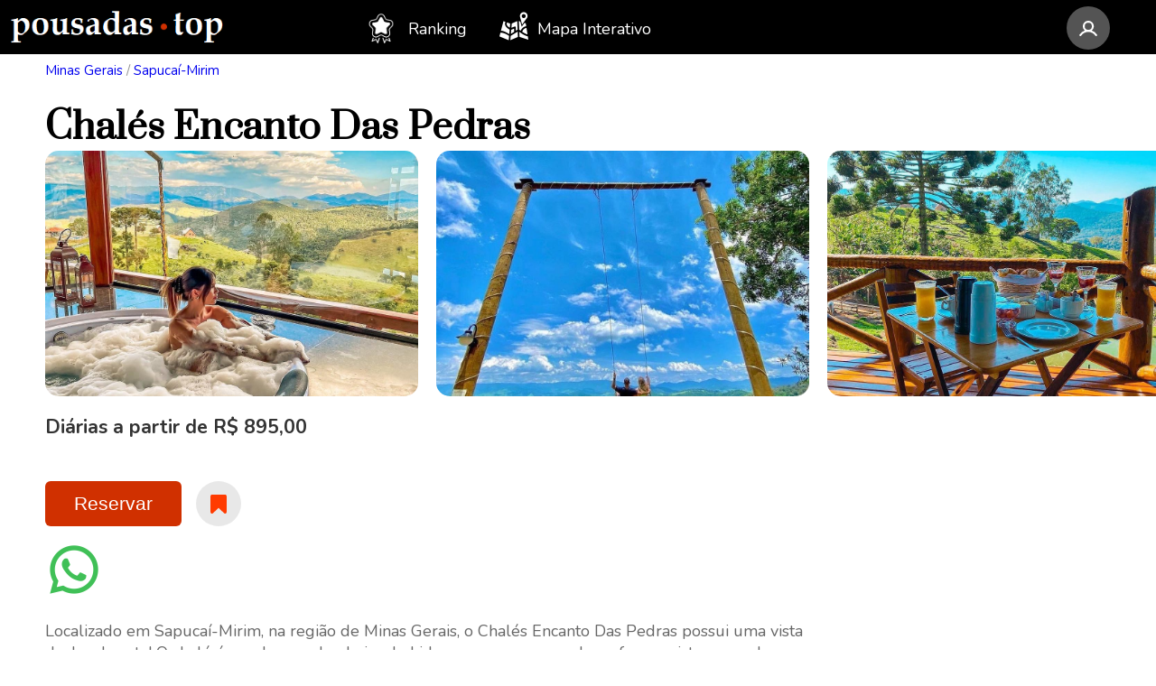

--- FILE ---
content_type: text/html; charset=UTF-8
request_url: https://pousadastop.com.br/Chales-Encanto-Das-Pedras
body_size: 20690
content:

<!DOCTYPE html>
<html lang="pt">
	<head>
	<!-- Google Tag Manager -->
<script>(function(w,d,s,l,i){w[l]=w[l]||[];w[l].push({'gtm.start':
new Date().getTime(),event:'gtm.js'});var f=d.getElementsByTagName(s)[0],
j=d.createElement(s),dl=l!='dataLayer'?'&l='+l:'';j.async=true;j.src=
'https://www.googletagmanager.com/gtm.js?id='+i+dl;f.parentNode.insertBefore(j,f);
})(window,document,'script','dataLayer','GTM-N572M2HR');</script>
<!-- End Google Tag Manager -->
		<!-- Global site tag (gtag.js) - Google Analytics -->
		<script async src="https://www.googletagmanager.com/gtag/js?id=UA-122676772-1"></script>
		<script>
			window.dataLayer = window.dataLayer || [];
			function gtag(){dataLayer.push(arguments);}
			gtag('js', new Date());
			//gtag('config', 'AW-10872062043');
			gtag('config', 'UA-122676772-1');
			
			<!-- Google tag (gtag.js) event - delayed navigation helper -->

			  // Helper function to delay opening a URL until a gtag event is sent.
			  // Call it in response to an action that should navigate to a URL.
			 
			 
			  
			  function gtagSendEvent2(id, typeclick) {
				var cont = "Olá%2C+";
				
				if (($('#txtNome').val() != '') && ($('#txtNome').length) ) {
					setcookie("txtNome", $('#txtNome').val(), 30);
					cont += "meu+nome+é+" + $('#txtNome').val();
					cont += "+%28código+no+www.pousadastop.com.br+é+3HIMUC%29.";
				} else {
					cont += "meu+código+no+www.pousadastop.com.br+é+H526B0.";
				}
				if (($('#WhatsappAdulto').val() != '') && ($('#WhatsappAdulto').length) ) {
					setcookie("WhatsappAdulto", $('#WhatsappAdulto').val(), 30);
					cont += "%0D%0A%0D%0AProcuro+acomodação+para+"+$('#WhatsappAdulto').val()+"+adultos.";
				}
				if ($('#WhatsappDatas').length) {
					setcookie("WhatsappDatas", $('#WhatsappDatas').val(), 30);
					if ( $('#WhatsappDatas').val() != '0') {
						if ( ($('#WhatsappDatas').val() == '7') && ($('#date1').val() != '') && ($('#date2').val() != '') ){
							setcookie("date1", $('#date1').val(), 30);
							setcookie("date2", $('#date2').val(), 30);
							cont += "%0D%0A%0D%0AQuero+me+hospedar+do+dia+"+$('#date1').val()+"+até+dia+"+$('#date2').val()+".";
						}
						if ($('#WhatsappDatas').val() != '7') {
							cont += "%0D%0A%0D%0AQuero+me+hospedar+" + $("#WhatsappDatas option:selected").text().toLowerCase();
						}
					}
				}
				if (cont.length < 50) cont += "+Quais+ofertas+você+tem+disponível?";
								
				var url ="https://api.whatsapp.com/send?phone=5535998235119&text="+cont;
				//alert(url);
				var qtAdulto = 0;
				
				var callback = function () {
				if (typeof url === 'string') {
				  //window.location = url;
				}
			  };
				
				if (($('#WhatsappAdulto').val() != '') && ($('#WhatsappAdulto').length) ) qtAdulto = $('#WhatsappAdulto').val();
				$.ajax({
					url:'/pt/classes/saveWhatsappClick.php',
					type:'post',
					
					data:{userid:'0',cidade:IPCidade,estado:IPEstado,country:IPCountry,localclique:typeclick,idpousada:3874,nome:$('#txtNome').val(),adulto:qtAdulto,datas:$("#WhatsappDatas option:selected").text().toLowerCase(),data1:$('#date1').val(),data2:$('#date2').val(), estado:estadoSigla},
					success:function(response){
						//$('.close').click();
						//alert(response);
						gtag('event', 'conversion_event_begin_checkout', {
						  'event_callback': callback,
						  'event_timeout': 2000,
						  // <event_parameters>
						});
						return false; 
					}			
				});
				
				$("#WhatsAppDetailsPopup" + id).attr("href", url);
				$("#WhatsAppDetailsPopup" + id).get(0).click();
				//alert("#WhatsAppDetailsPopup" + id);
				//window.location = url;
				return false;
			  }



		</script>
		<script type="application/ld+json">
			{
				"@context": "https://schema.org/",
				"@type": "WebSite",
				"name": "Pousadas Top Brasil",
				"url": "https://www.pousadastop.com.br",
				"logo": "https://pousadastop.com.br/pt/img/logoPousadasTop.png",
				"potentialAction": {
					"@type": "SearchAction",
					"target": "https://pousadastop.com.br/pt/pousadas.php?txtpalavrachave={search_term_string}",
					"query-input": "required name=search_term_string"
				}
			}
		</script> 
		<title>Pousadas Top Brasil - Chalés Encanto Das Pedras</title>	
		<meta name="title" content="Pousadas Top Brasil - Chalés Encanto Das Pedras">
		<meta charset="UTF-8">
		<meta name="viewport" content="width=device-width, initial-scale=1">
		<meta name="description" content="Localizado em Sapucaí-Mirim, na região de Minas Gerais, o Chalés Encanto Das Pedras possui uma vista deslumbrante! O chalé é amplo, com banheira de hidromassagem, varanda e oferece vista para o lago e para as montanhas. Uma acomodação exclusiva para casais, única e privativa para que possam desfrutar de momentos inesquecíveis. O café da manhã é uma delícia, servido no conforto do chalé para que os hóspedes possam apreciar as delícias da região com vista privilegiada. Serviços como o Pacote Romântico deixam a experiência ainda mais especial e romântica, com valores sob consulta. Campos do Jordão fica a 30 km do Chalés Encanto Das Pedras, enquanto Gonçalves está a 30 km do chalé.

">
		<meta property="og:type" content="website">
		<meta property="og:url" content="https://pousadastop.com.br/">
		<meta property="og:title" content="Pousadas Top Brasil - Chalés Encanto Das Pedras">
		<meta property="og:description" content="Localizado em Sapucaí-Mirim, na região de Minas Gerais, o Chalés Encanto Das Pedras possui uma vista deslumbrante! O chalé é amplo, com banheira de hidromassagem, varanda e oferece vista para o lago e para as montanhas. Uma acomodação exclusiva para casais, única e privativa para que possam desfrutar de momentos inesquecíveis. O café da manhã é uma delícia, servido no conforto do chalé para que os hóspedes possam apreciar as delícias da região com vista privilegiada. Serviços como o Pacote Romântico deixam a experiência ainda mais especial e romântica, com valores sob consulta. Campos do Jordão fica a 30 km do Chalés Encanto Das Pedras, enquanto Gonçalves está a 30 km do chalé.

">
		<meta property="og:image" content="../photospousadas/chalesencantodaspedras/1.jpg">
		<link rel="preconnect" href="https://fonts.googleapis.com">
		<link rel="preconnect" href="https://fonts.gstatic.com" crossorigin>
		<link href="https://fonts.googleapis.com/css2?family=Nunito:wght@400;700&family=Prata&display=swap" rel="stylesheet">
		<link rel="stylesheet" href="/css/stylepousadas.min.css?r=2">
		<link rel="icon" type="image/png" sizes="192x192"  href="/pt/img/android-icon-192x192.png">
		<link rel="icon" type="image/png" sizes="32x32" href="/pt/img/favicon-32x32.png">
		<link rel="icon" type="image/png" sizes="96x96" href="/pt/img/favicon-96x96.png">
		<link rel="icon" type="image/png" sizes="16x16" href="/pt/img/favicon-16x16.png">
		<link rel="manifest" href="/pt/img/manifest.json">
		
		
		<link rel="preload" fetchpriority="high" as="image" href="/photospousadas/chalesencantodaspedras/1.jpg">		<link rel="preload" fetchpriority="high" as="image" href="/photospousadas/chalesencantodaspedras/2.jpg">		<link rel="preload" fetchpriority="low" as="image" href="/photospousadas/chalesencantodaspedras/3.jpg">		<link rel="preload" fetchpriority="low" as="image" href="/photospousadas/chalesencantodaspedras/4.jpg">		<link rel="preload" fetchpriority="low" as="image" href="/photospousadas/chalesencantodaspedras/5.jpg">		<link rel="preload" fetchpriority="low" as="image" href="/photospousadas/chalesencantodaspedras/6.jpg">		<link rel="preload" fetchpriority="low" as="image" href="/photospousadas/chalesencantodaspedras/7.jpg">		<link rel="preload" fetchpriority="low" as="image" href="/photospousadas/chalesencantodaspedras/8.jpg">		<link rel="preload" fetchpriority="low" as="image" href="/photospousadas/chalesencantodaspedras/9.jpg">		<link rel="preload" fetchpriority="low" as="image" href="/photospousadas/chalesencantodaspedras/10.jpg">
		<meta name="msapplication-TileColor" content="#ffffff">
		<meta name="msapplication-TileImage" content="/pt/img/ms-icon-144x144.png">
		<meta name="theme-color" content="#ffffff">
	 
		<meta name="google-signin-scope" content="profile email">
		<meta name="google-signin-client_id" content="515236681175-ajp52rhtvnf97hff9b0knqnake46cmae.apps.googleusercontent.com">
		<script src="https://apis.google.com/js/platform.js" async defer></script>

		<style>
		.ui-datepicker { 
		  
		  z-index: 1000;
		}
		
		.ui-datepicker table {
			font-size:0.6em;
		}

		.input-container {
            width: 257px;
            position: relative;
			margin-left: 9px;
			margin-top: 10px;
			color: #00A884;
        }
		
		.input-container2 {
            width: 257px;
            position: relative;
			margin-left: 9px;
			margin-top: 10px;
			color: #00A884;
			font-size: 12px;
        }
		
		

        /* Style for the text input field */
        .custom-input {
            width: 100%;
            padding: 10px;
            font-size: 14px;
            border: 1px solid #00A884;
            border-radius: 5px;
            background-color: #fff;
            box-sizing: border-box;
            cursor: text;
			color: #00A884;
        }
		
		.custom-input2 {
            width: 45.45%;
            padding: 10px;
            font-size: 12px;
            border: 1px solid #00A884;
            border-radius: 5px;
            background-color: #fff;
            box-sizing: border-box;
            cursor: text;
			color: #00A884;
        }

        .custom-input:focus {
            outline: none;
            border-color: #00A884;
        }
		
		.custom-input::placeholder {
            color: #ccc; /* Blue color for visibility */
            opacity: 0.9; /* Ensure it's fully visible */
        }
		
		.custom-input2::placeholder {
            color: #ccc; /* Blue color for visibility */
            opacity: 0.9; /* Ensure it's fully visible */
        }

		.custom-select {
            position: relative;
            width: 257px;
			margin-left: 9px;
			margin-top: 10px;
			
        }

        /* Style the select element */
        .custom-select select {
            width: 100%;
            padding: 10px;
            font-size: 12px;
            border: 1px solid #00A884;
            border-radius: 5px;
            appearance: none; /* Remove default arrow */
            -webkit-appearance: none;
            -moz-appearance: none;
            background-color: #fff;
            cursor: pointer;
			color: #00A884;
        }

        .custom-select select:focus {
            outline: none;
            border-color: #00A884;
			color: #00A884;
        }

        /* Custom down arrow */
        .custom-select::after {
            content: '▼'; /* Unicode for down arrow */
            position: absolute;
            top: 50%;
            right: 15px;
            transform: translateY(-50%);
            pointer-events: none;
            font-size: 12px;
            color: #00A884;
        }

/* Popup background */


		
		
    .popup-overlay {
      position: fixed;
      top: 0;
      left: 0;
      width: 100%;
      height: 100%;
      background: rgba(0, 0, 0, 0.5);
      display: flex;
      justify-content: center;
      align-items: center;
      visibility: hidden;
	  z-index:9;
    }

    /* Popup box */
    .popup-content {
      background: white;
      padding: 20px;
      border-radius: 10px;
      text-align: center;
      width: 315px;
      box-shadow: 0 4px 8px rgba(0, 0, 0, 0.1);
    }

    /* Buttons */
    .popup-buttons button {
      padding: 10px 20px;
      margin: 10px;
      border: none;
      border-radius: 5px;
      cursor: pointer;
      font-size: 16px;
    }

    /* Different button colors */
    .btn-primary {
      background-color: #00487A;
      color: white;
	  width:257px;
    }
	
	.btn-motor {
      background-color: #d03000;
      color: white;
	  width:257px;
    }

    .btn-secondary {
      background-color: #00A884;
      color: white;
	  width:257px;
    }

    /* Show popup */
    .popup-active {
      visibility: visible;
    }

		
		
			html, body {
			overflow-x: hidden;
			}
			body {
			position: relative
			}
			
			*, *:before, *:after {
            box-sizing: border-box;
			}
			
			
		
			
			.icones {
			float:left; 
			margin-top:10px;
			width: 60px; 
			margin-bottom:15px;clear: both;
			}
			
			.iconeslabel {
				
			margin-top:-52px;
			margin-left: 55px;
			}
			
			.iconeslabel2 {
				color:#1a0dab;
			margin-top:-52px;
			margin-left: 55px;
			}
			
			.iconeslabel2:hover {
    text-decoration: underline;
}
			
			.lg-sub-html {
			color:transparent;
			}
			
			
			@media only screen and (max-width: 4096px) {
				.sidebar {
					margin-top:0em;
					margin-left:0em;
				}
			}
			
			@media only screen and (max-width: 1200px) and (min-width: 200px)  {
				.sidebar {
					margin-top:30px;
					margin-left:2em;
				}
			}
			@media only screen and (max-width: 1200px) and (min-width: 1000px)  {
				.sidebar {
					margin-top:0em;
					margin-left:2em;
				}
			}
		</style>
	</head> 
	
	<body>
		<!-- Google Tag Manager (noscript) -->
<noscript><iframe title="Google Manager" src="https://www.googletagmanager.com/ns.html?id=GTM-N572M2HR"
height="0" width="0" style="display:none;visibility:hidden"></iframe></noscript>
<!-- End Google Tag Manager (noscript) -->
		<script>
			window.fbAsyncInit = function() {
			FB.init({
			appId      : '588603207860600',
			cookie     : true,
			xfbml      : true,
			status     : true,
			version    : 'v10.0'
			});
			FB.AppEvents.logPageView();   
			};
			
			(function(d, s, id){
			var js, fjs = d.getElementsByTagName(s)[0];
			if (d.getElementById(id)) {return;}
			js = d.createElement(s); js.id = id;
			js.src = "https://connect.facebook.net/en_US/sdk.js";
			fjs.parentNode.insertBefore(js, fjs);
			}(document, 'script', 'facebook-jssdk'));
		</script>
		
		<div class="container">
			<div id="hlogo" style="text-align:left;position:absolute; width:320px;top:0px; z-index:200; height:60px;background-color:#000000;" onClick="location.href='https://www.pousadastop.com.br'">
				<a href="/" class="logo"><img src="/pt/img/logo.png" width="240px" alt="logo" class="logomobile" style="cursor:pointer; "></a>
			</div>
			<div style="text-align:left;position:absolute; width:300px;top:0px;left:240px; z-index:99; height:60px;background-color:#000000;">
				&nbsp;
			</div>
			<div class="top_panel" style="position:absolute;z-index:100;">
			
				
				<div class="wrap">
					<div class="wrap_float">                    <div class="menu_wrap" id="menu_wrap">
                        <div class="scroll" style="margin-top:-1px;">
                            <div class="center">
                                <div class="menu">
                                    <ul>
                                        <li class="dropdown_li" style="cursor: pointer;">
                                            <a href="#" href="/Ranking">	
											<img style="float:left; margin-top:4px;" height="40" width="40" alt="logo branco" src="/pt/img/Icone-Ranking.png">
											&nbsp;
											<span>Ranking</span></a>
                                            <ul class="dropdown_ul">
												<li><a href="/ranking">Brasil</a></li>
												<li><a href="/ranking?estado=AL">Alagoas</a></li>
												<li><a href="/ranking?estado=BA">Bahia</a></li>
												<li><a href="/ranking?estado=CE">Ceará</a></li>
												<li><a href="/ranking?estado=GO">Goiás</a></li>
												<li><a href="/ranking?estado=MG">Minas Gerais</a></li>
												<li><a href="/ranking?estado=PR">Paraná</a></li>
												<li><a href="/ranking?estado=PE">Pernambuco</a></li>
												<li><a href="/ranking?estado=RJ">Rio de Janeiro</a></li>
                                                <li><a href="/ranking?estado=RS">Rio Grande do Sul</a></li>
                                                <li><a href="/ranking?estado=SC">Santa Catarina</a></li>
												<li><a href="/ranking?estado=SP">São Paulo</a></li>
                                            </ul>
                                        </li>
																					<li style="margin-left:0px;cursor: pointer;">
											<a href="#" id="mapa" class="js-popup-open" style="text-decoration: none" data-href="#login">	
																					<img style="float:left; margin-top:5px;" height="32" width="32" alt="mapa" src="/pt/img/MapaIcon.png">&nbsp;&nbsp;Mapa Interativo</a>
                                        </li>
                                    </ul>
                                </div>
                                <div class="close" id="menu-close"><span></span><span></span><span></span></div>
                            </div>
                            <div class="right" style="margin-top:-2px; margin-right:85px;">
									                            </div>

                            <div class="user" id="userblock">
							
							<div class="userlink" id="loginLink"></div>
							
                            <div style="display:none;" id="userlink2"><img class="userlink" alt="perfil" onclick="$('#usermenu').show();" id="imgperfil"/></div>
                                <div class="usermenu" id="usermenu">
								<ul>   
																									
								
									<li id="conf"><a href="#" id="menu3" class="js-popup-open" data-href="#profile-setting">Configurações</a></li>
									<li><a href="#" onclick="facebookLogout(); return false;">Sair</a></li>
								</ul>
                                </div>
                            </div>
							
                        </div> 	
                    </div>
                    <div class="mobile_btn" id="mobile_btn"><span></span><span></span><span></span></div>
                </div>
            </div>
				</div>
					<div class="main_slider" style="height:60px"></div>
					<div class="breadcrumbs" style="margin-top: 0px; padding-top: 8px;">
						<div class="wrap">
							<div class="wrap_float" >
																<a style="color:#0000EE" href="/estado/Minas-Gerais">Minas Gerais</a>
								<span class="separator">/</span>
																								<a style="color:#0000EE" href="/local/Sapucai-Mirim">Sapucaí-Mirim</a>                
							</div>
						</div>
					</div>							
					
					<div class="tour_pagex right-sidebar" style="margin-top: 0px">
						<div class="tour_page_head" style="background:#ffffff">
							<div class="header_content js-section content-block" id="head" style="background:#ffffff;height:348px">
								<div class="wrap">
									<div class="wrap_float" style="height:348px;">
	
										<div class="top-info"><h1 class="tour_title" style="color:#000000" style="font-family:Roboto"><small><b>Chalés Encanto Das Pedras</b></small></h1></div>
										<div class="slider_wrap" style="height: 295px;">
											<div class="slider lightgallery" id="tour-head-slider"> 
												<a href="/photospousadas/chalesencantodaspedras/1.jpg" class="slide" style="height:272px" ><img src="/photospousadas/chalesencantodaspedras/1.jpg" width="320" fetchpriority="high" height="auto" style="height:272px" alt=""></a>												<a href="/photospousadas/chalesencantodaspedras/2.jpg" class="slide" style="height:272px"><img src="/photospousadas/chalesencantodaspedras/2.jpg" width="320" fetchpriority="high" height="auto" style="height:272px" alt="instagram.com/chalesencantodaspedras"></a>												<a href="/photospousadas/chalesencantodaspedras/3.jpg" class="slide" style="height:272px"><img src="/photospousadas/chalesencantodaspedras/3.jpg" width="320" height="auto" style="height:272px" alt="Sapucaí-Mirim"></a>												<a href="/photospousadas/chalesencantodaspedras/4.jpg" class="slide" style="height:272px"><img src="/photospousadas/chalesencantodaspedras/4.jpg" width="320" height="auto" style="height:272px" alt="Minas Gerais"></a>												<a href="/photospousadas/chalesencantodaspedras/5.jpg" class="slide" style="height:272px"><img src="/photospousadas/chalesencantodaspedras/5.jpg" width="320" height="auto" style="height:272px" alt="Brasil"></a>												<a href="/photospousadas/chalesencantodaspedras/6.jpg" class="slide" style="height:272px"><img src="/photospousadas/chalesencantodaspedras/6.jpg" width="320" height="auto" style="height:272px" alt="chalesencantosdaspedras.com.br"></a>												<a href="/photospousadas/chalesencantodaspedras/7.jpg" class="slide" style="height:272px"><img src="/photospousadas/chalesencantodaspedras/7.jpg" width="320" height="auto" style="height:272px" alt="MG"></a>												<a href="/photospousadas/chalesencantodaspedras/8.jpg" class="slide" style="height:272px"><img src="/photospousadas/chalesencantodaspedras/8.jpg" width="320" height="auto" style="height:272px" alt="Top"></a>												<a href="/photospousadas/chalesencantodaspedras/9.jpg" class="slide" style="height:272px"><img src="/photospousadas/chalesencantodaspedras/9.jpg" width="320" height="auto" style="height:272px" alt="Bairro da Cachoeira, Km 4,5"></a>												<a href="/photospousadas/chalesencantodaspedras/10.jpg" class="slide" style="height:272px"><img src="/photospousadas/chalesencantodaspedras/10.jpg" width="320" height="auto" style="height:272px" alt="Pousadas Top"></a>											</div>
										</div>

									</div>
								</div>
							</div>
							
							<div class="tour_page_body">
								<div class="wrap">
									<div class="wrap_float">
										<div class="left_content">
											<div class="overview js-section content-block" id="overview">
																								
																								
												
												
												<p class="description" style="margin-top:0px; font-size:16pt; font-weight:bold; color:#333333; margin-bottom:-2em">
																											Diárias a partir de R$ 895,00 																									</p>
																									
												
																										<div class="bottom-info">
														<div class="bottom-info-right" style="float:left;width:152px">
																													<button onclick="showPopup()" class="btn button">Reservar</button>
																																											</div>
														
													    														<div id="popup" class="popup-overlay" onclick="closePopup(event)">
															<div class="popup-content">
															  <div class="popup-buttons">
																																															  
																
																																																<a class="book-now button" style="margin-bottom:10px"  id="BookingDetailsPopup3874"  target="_blank" href="https://www.booking.com/hotel/br/chales-encanto-das-pedras-sapucai-mirim.pt-br.html?aid=1988396&no_rooms=1&group_adults=2">
																	<button style="margin-bottom:21px" id="btBooking" class="btn-primary">Reservar com Booking.com</button></br>
																</a>
																																																
																<hr>																
																																
																<div class="custom-select">
																<select id="WhatsappDatas" onchange="if ($(this).val() == '7') $('#dateRange').show(); else $('#dateRange').hide();  ">
																	<option value="7">Quero escolher as datas</option>
																	<option value="1">Qualquer fim de semana ou feriado</option>
																	<option value="2">Quaisquer 2 dias durante a semana</option>
																	<option value="3">Quaisquer 2 dias em Janeiro/2026</option><option value="4">Quaisquer 2 dias em Fevereiro/2026</option><option value="5">Quaisquer 2 dias em Março/2026</option><option value="6">Quaisquer 2 dias em Abril/2026</option>																	
																</select>
																</div>
																<div class="input-container2" id="dateRange" style="display:none">
																	<input type="text" readonly="readonly" class="custom-input2" id="date1" placeholder="Data check-in" />&nbsp;até&nbsp;<input type="text" readonly="readonly" class="custom-input2" id="date2" placeholder="Data check-out" />
																</div>
																																
																																<div class="custom-select">
																<select id="WhatsappAdulto">
																	<option value="1">1 adulto</option>
																	<option selected value="2">2 adultos</option>
																	<option value="3">3 adultos</option>
																	<option value="4">4 adultos</option>
																	<option value="5">5 adultos</option>
																	<option value="6">6 adultos</option>
																	<option value="7">7 ou mais adultos</option>
																</select>
																</div>
																																
																																
																<button id="btWhatsApp" onClick="gtagSendEvent2('3874','20');" class="btn-secondary">Reservar com WhatsApp</button>
																<a class="book-now button" style="margin-bottom:10px" id="WhatsAppDetailsPopup3874"  target="_blank" href=""></a>
																
																															  </div>
															</div>
														</div>
													    														<div class="sidebar" style="margin-bottom:0em;height: 39px;margin-left:15px;float:left;width:50px">
															<div class="add-to-favorites" onClick="setFavorite(3874, $('#fav3874').css('transform').substr(7, 1)); if ($('#fav3874').css('transform').substr(7, 1) == 1) { $('#fav-text').show(); }else {$('#fav-text').hide(); }">
																<div id="divfav3874" class="add_bookmark fav-button" title="Adicione na lista de favoritos">
																	<i class="is-added bouncy"></i>
																	<i class="not-added bouncy"></i>
																	<span class="fav-overlay" id="fav3874"></span>
																</div>
															</div>
														</div>
													</div>
																									
										
														
																								
																								<div style="float:left;margin-top:1em">
																								<a target="_blank" id="WhatsAppDetails3874" onClick="gtagSendEvent2('3874','21');" href="https://api.whatsapp.com/send?phone=5535998235119&text=Ol%C3%A1,%20meu%20c%C3%B3digo%20no%20Pousadas%20Top%20%C3%A9%20GPX6R5,%20quais%20ofertas%20voc%C3%AA%20tem%20dispon%C3%ADvel?"><img src="/pt/img/whatsapp.png" width="64" height="64" alt="whatsapp"></a>&nbsp;&nbsp;
												
																								</div>
																								
												
												
												<p class="description" style="margin-top:1em;color:#666;">Localizado em Sapucaí-Mirim, na região de Minas Gerais, o Chalés Encanto Das Pedras possui uma vista deslumbrante! O chalé é amplo, com banheira de hidromassagem, varanda e oferece vista para o lago e para as montanhas. Uma acomodação exclusiva para casais, única e privativa para que possam desfrutar de momentos inesquecíveis. O café da manhã é uma delícia, servido no conforto do chalé para que os hóspedes possam apreciar as delícias da região com vista privilegiada. Serviços como o Pacote Romântico deixam a experiência ainda mais especial e romântica, com valores sob consulta. Campos do Jordão fica a 30 km do Chalés Encanto Das Pedras, enquanto Gonçalves está a 30 km do chalé.<br/><br/></p>
												
											</div>
											 <!--Creates the popup content-->
  
																																		<div class="included js-section content-block" id="included" style="width:87%;margin-top:2em;">
													
													
																										<div class="icones"><img src="/pt/img/icone-cafe-incluido.svg" alt="Café incluso" width="40"> </div> <div class="iconeslabel">Café da manhã está incluso na diária</div>																																																																	
																																							<div class="icones"><img src="/pt/img/icone-nao-aceita-pets.svg" alt="Não aceita pets" width="40"> </div> <div class="iconeslabel">Não aceita animais de estimação </div>																										
													
																										
																										<div class="icones"><img src="/pt/img/icone-nao-aceita-criancas.svg" alt="Não aceita crianças" width="40"> </div> <div class="iconeslabel">Idade mínima:  18 </div>																										
													
																																																				
													<div class="icones"><img src="/pt/img/icone-people7.png" alt="3 acomodações" width="40"> </div><div class="iconeslabel">São 3 acomodações, cada uma com capacidade para 2 pessoas.</div>																																							
																										
												 														
													
													
																										
													
																											
														
														<div class="subtitle" style="float:left; text-align:left;margin-bottom:20px;margin-top:50px">
															Incluso - Área Social														</div>
														
														
														
																																																																						
																																																																																																																																																																								
														<div class="icones"><img src="/pt/img/icone-servico-quarto-2.svg" alt="Serviço de quarto" width="40"> </div> <div class="iconeslabel">Serviço de quarto</div>																																										
														<div class="icones"><img src="/pt/img/icone-wifi.svg" alt="Wifi" width="40"> </div> <div class="iconeslabel">Wifi</div>																												<div class="icones"><img src="/pt/img/icone-estacionamento.svg" alt="Estacionamento" width="40"> </div> <div class="iconeslabel">Estacionamento</div>														
																										
													
													
																										
																											
														<div class="subtitle" style="float:left; text-align:left;margin-bottom:20px;margin-top:40px">
															Incluso em pelo menos uma suíte
														</div>
														
														<div class="icones"><img src="/pt/img/icone-lareira.svg" alt="Lareira" width="40"> </div> <div class="iconeslabel">Lareira</div>														
																																										
																												<div class="icones"><img src="/pt/img/icone-enxoval.svg" alt="Enxoval" width="40"> </div> <div class="iconeslabel">Enxoval de Luxo (+ Roupão e Pantufa)</div>																																										
														
																																										<div class="icones"><img src="/pt/img/icone-arcondicionado-1.svg" alt="Ar condicionado" width="40"> </div> <div class="iconeslabel">Ar condicionado</div>														<div class="icones"><img src="/pt/img/icone-frigobar.svg" alt="Frigobar" width="40"> </div> <div class="iconeslabel">Frigobar</div>														<div class="icones"><img src="/pt/img/icone-maquinacafe-2.svg" alt="Máquina de café" width="40"> </div> <div class="iconeslabel">Máquina de Café</div>														<div class="icones"><img src="/pt/img/icone-secador.svg" alt="Secador de cabelo" width="40"> </div> <div class="iconeslabel">Secador de cabelo</div>														<div class="icones"><img src="/pt/img/icone-smarttv.svg" alt="Smart TV" width="40"> </div> <div class="iconeslabel">TV à cabo</div>														
																									</div>
																						
											
											
																						<div class="maisinfo js-section content-block"  id="maisinfo">
												<div class="subtitle" style="float:left; text-align:left;margin-bottom:1em;margin-top:0em">
													Check-in / Check-out
												</div>
														
														
													15:00 																		
																								
														
													 / 12:00																		
																								
												
																								
											</div>
											
											
																						
											
																																	
											<div class="maisinfo js-section content-block" style="margin-bottom:2em;margin-top:0em;" id="maisinfo">
												<div class="subtitle" style="float:left; text-align:left;margin-bottom:20px;margin-top:40px">Avaliações</div>
														
												<div class="bottom-info" style="clear: left; margin-top:0em;margin-bottom:0em">
														<div class="icones"><img src="/pt/img/Icon-Avaliacao-PousadasTop.svg" width="42" alt="Pousadas Top"></div><div class="iconeslabel"><a target="_blank" style="" id="RankingAvaliacoes3874"  href="/ranking"><span style="vertical-align:top; color:#000000;  margin-left:0em;display:inline-block; width:24px; ">9,7</span>&nbsp;&nbsp;&bull;&nbsp;&nbsp;<span style="vertical-align:top; text-decoration: underline;">Pousadas Top</span></a></div>
												</div>
															
														
														
																								
														<div class="bottom-info" style="clear: left; margin-top:0em;margin-bottom:0em">
															<div class="icones"><img src="/pt/img/Icon-Avaliacao-Google.svg" width="42" alt="Google"></div><div class="iconeslabel"><a target="_blank" id="GoogleSearchAvaliacoes3874"  href="https://www.google.com/search?q=Chal%C3%A9s+Encanto+Das+Pedras, Sapuca%C3%AD-Mirim, MG"><span style="vertical-align:top; color:#000000; margin-top:0em;display:inline-block; width:24px;  ">9,8</span>&nbsp;&nbsp;&bull;&nbsp;&nbsp;<span style="vertical-align:top; text-decoration: underline;">Google</span></a></div>
														</div>
													
															
															
												
																										<div class="bottom-info" style="clear: left; margin-top:0em;margin-bottom:0em">
															<div class="icones"><img src="/pt/img/Icon-Avaliacao-TripAdvisor.svg" width="42" alt="TripAdvisor"></div><div class="iconeslabel"><a target="_blank" id="TripAdvisorAvaliacoes3874"  href="https://www.tripadvisor.com.br/Hotel_Review-g1833241-d21255332-Reviews-Chales_Encanto_Das_Pedras-Sapucai_Mirim_State_of_Minas_Gerais.html"><span style="vertical-align:top; color:#000000; margin-top:0em;display:inline-block; width:24px;  ">10</span>&nbsp;&nbsp;&bull;&nbsp;&nbsp;<span style="vertical-align:top; text-decoration: underline;">TripAdvisor</span></a></div>
														</div>
																								
																										<div class="bottom-info" style="clear: left; margin-top:0em;margin-bottom:0em">
															<div class="icones"><img src="/pt/img/Icon-Avaliacao-Booking.svg" width="42" alt="Booking"></div><div class="iconeslabel"><a target="_blank" style="" id="BookingAvaliacoes3874"  href="https://www.booking.com/hotel/br/chales-encanto-das-pedras-sapucai-mirim.pt-br.html"><span style="vertical-align:top; color:#000000;  margin-left:0em;display:inline-block; width:24px; ">9,8</span>&nbsp;&nbsp;&bull;&nbsp;&nbsp;<span style="vertical-align:top; text-decoration: underline;">Booking</span></a></div>
														</div>
																								
																								
																								
												
																											<div class="bottom-info" style="clear: left; margin-top:0em;margin-bottom:0em">
																	<div class="icones"><img src="/pt/img/Icon-Avaliacao-Airbnb.svg" width="42" alt=""></div><div class="iconeslabel"><a target="_blank" style="" id="AirbnbAvaliacoes3874" href="https://www.airbnb.com.br/rooms/748645286657741650"><span style="vertical-align:top; color:#000000;  margin-left:0em;display:inline-block; width:24px; ">10</span>&nbsp;&nbsp;&bull;&nbsp;&nbsp;<span style="vertical-align:top; text-decoration: underline;">Airbnb</span></a></div>
															</div>
																											<div class="bottom-info" style="clear: left; margin-top:0em;margin-bottom:0em">
																	<div class="icones"><img src="/pt/img/Icon-Avaliacao-Airbnb.svg" width="42" alt=""></div><div class="iconeslabel"><a target="_blank" style="" id="AirbnbAvaliacoes3874" href="https://www.airbnb.com.br/rooms/774484901050733065"><span style="vertical-align:top; color:#000000;  margin-left:0em;display:inline-block; width:24px; ">10</span>&nbsp;&nbsp;&bull;&nbsp;&nbsp;<span style="vertical-align:top; text-decoration: underline;">Airbnb</span></a></div>
															</div>
																							
											
																							
											
											
											</div>
																						
											
																						
											
																						<div class="maisinfo js-section content-block"  id="maisinfo">
																							</div>
																						
											
											
																																	<div class="maisinfo js-section content-block"  id="maisinfo">
												<div class="subtitle" style="float:left; text-align:left;margin-bottom:1em;margin-top:1em">Aeroporto</div>
												O aeroporto mais próximo de Chalés Encanto Das Pedras é o Aeroporto Internacional de Guarulhos (GRU), localizado a aproximadamente 200 km de distância. Para chegar até Chalés Encanto Das Pedras a partir do Aeroporto de Guarulhos, é necessário pegar a Rodovia Fernão Dias (BR-381) e seguir até o destino. O percurso pode levar cerca de 3 horas, dependendo das condições do trânsito e das estradas. É importante verificar as condições das estradas antes de viajar, especialmente em épocas de chuva.											
											</div>
																																	
										
																						<div class="maisinfo js-section content-block"  id="maisinfo">
												<div class="subtitle" style="float:left; text-align:left;margin-bottom:1em;margin-top:2em">Links</div>
												<div class="icones"><img src="/pt/img/icone-instagram.svg" width="40" alt="Instagram"></div> <div class="iconeslabel2"> <a target="_blank" id="InstagramLinks3874" href="https://www.instagram.com/chalesencantodaspedras">@chalesencantodaspedras</a></div>																								<div class="icones"><img src="/pt/img/icone-whatsapp.svg" width="40" alt="WhatsApp"></div> <div class="iconeslabel2">

												
													<a target="_blank" id="WhatsAppLinks3874" href="https://api.whatsapp.com/send?phone=5535998235119&text=Ol%C3%A1,%20meu%20c%C3%B3digo%20no%20pousadastop.com.br%20%C3%A9%20LCH2RF,%20quais%20ofertas%20voc%C3%AA%20tem%20dispon%C3%ADvel?">(35) 99823-5119</a>
																								
												</div>																									<div class="icones">
													
	
												
<img src="/pt/img/Icon_Desbravador.svg" width="40" alt="Motor de Reservas - Desbravador" /></div>
													<div class="iconeslabel2"> <a target="_blank" id="MotorReservaLinks3874"  href="https://reservas.desbravador.com.br/hotel-app/chales-encanto-das-pedras">Motor&nbsp;de&nbsp;Reservas  - Desbravador	</a></div>
																								<div class="icones"><img src="/pt/img/icone-email.svg" alt="Email" width="40"> </div> <div class="iconeslabel2"><a id="EmailLinks3874" href="mailto:chaleencantodaspedras@gmail.com">chaleencantodaspedras@gmail.com</a></div>												<div class="icones"><img src="/pt/img/icone-localizacao.svg" width="40" alt="Website"></div> <div class="iconeslabel2"><a target="_blank" id="WebsiteLinks3874" href="https://chalesencantosdaspedras.com.br">chalesencantosdaspedras.com.br</a></div>												
																											<div class="icones"><img src="/pt/img/icone-airbnb.svg" width="40" alt="Airbnb"></div> <div class="iconeslabel2"> <a target="_blank" id="AirbnbLinks3874"  href="https://www.airbnb.com.br/rooms/748645286657741650">airbnb.com.br/rooms/748645286657741650</a></div>
													 		
															
																												<div class="icones"><img src="/pt/img/icone-airbnb.svg" width="40" alt="Airbnb"></div> <div class="iconeslabel2"> <a target="_blank" id="AirbnbLinks3874"  href="https://www.airbnb.com.br/rooms/774484901050733065">airbnb.com.br/rooms/774484901050733065</a></div>
													 		
															
																									<div class="icones"><img src="/pt/img/Icon-TripAdvisor_1.svg" width="40" alt="TripAdvisor"></div> <div class="iconeslabel2"> <a target="_blank" id="TripAdvisorLinks3874"  href="https://www.tripadvisor.com.br/Hotel_Review-g1833241-d21255332-Reviews-Chales_Encanto_Das_Pedras-Sapucai_Mirim_State_of_Minas_Gerais.html">Tripadvisor</a></div>												
												<div class="icones"><img src="/pt/img/Icon-Booking_1.svg" width="40" alt="Booking"></div> <div class="iconeslabel2"> <a target="_blank" id="BookingLinks3874"  href="https://www.booking.com/hotel/br/chales-encanto-das-pedras-sapucai-mirim.pt-br.html">Booking</a></div>												
												
																								
												
												<div class="icones"><img src="/pt/img/facebook-azul.svg" width="40" alt="Facebook"></div> <div class="iconeslabel2"> <a target="_blank"id="FacebookLinks3874"  href="https://www.facebook.com/chalesencantodaspedras">Facebook</a></div>												
																								<div class="icones"><img src="/pt/img/Icone_Contato_Trivago.svg" width="40" alt="Trivago"></div> <div class="iconeslabel2"> <a target="_blank" id="TrivagoLinks3874"  href="https://www.trivago.com.br/pt-BR/oar/casa-apartamento-inteiro-chales-encanto-das-pedras-s%C3%A3o-bento-do-sapuca%C3%AD?search=100-18923892">Trivago</a></div>												
												<div class="icones"><img src="/pt/img/Icon-Google_1.svg" width="40" alt="Google"></div> <div class="iconeslabel2"> <a target="_blank" id="GoogleSearchLinks3874"  href="https://www.google.com/search?q=Chal%C3%A9s+Encanto+Das+Pedras,Sapuca%C3%AD-Mirim,MG">Pesquisa&nbsp;Google</a></div>
																																							<div class="icones"><img src="/pt/img/icone-endereco.svg" width="40" alt="Location"></div> <div class="iconeslabel2"> <a target="_blank" id="GoogleMapsLinks3874"  href="https://www.google.com/maps/dir/?api=1&destination=Chal%C3%A9s+Encanto+Das+Pedras,Bairro+da+Cachoeira%2C+Km+4%2C5,Sapuca%C3%AD-Mirim,MG">Como&nbsp;chegar</a></div>
																																				</div>
																							
										</div>
										
																				<div style="text-align:left; width: 100%; overflow: hidden;">
											<div class="location js-section content-block" id="location" style="margin-top: -15px">
												<div class="map">
													<div style="width: 100%">
																													<iframe title="Google Maps" width="100%" height="600" src="https://maps.google.com/maps/embed/v1/search?key=AIzaSyBdOVw3hcjHuCSjzxOR6AF2NgEKbdzVe8M&q=Chal%C3%A9s%2BEncanto%2BDas%2BPedras,Sapuca%C3%AD-Mirim" allowfullscreen  frameborder="0" scrolling="no" marginheight="0" marginwidth="0">
																												<a href="https://www.maps.ie/draw-radius-circle-map/">Create radius map</a></iframe>
													</div>
												</div>
											</div>
										</div>
																				<script>
			setTimeout(function () { if ($('#fav3874').css('transform').substr(7, 1) == 1) { $('#fav-text').hide(); }else {$('#fav-text').show(); }}, 200);
			</script>
									</div>
								</div>
							</div>
							
						</div>
					</div>
					
					<!--Creates the popup body-->




						<style>
       
        input[type="email"] {
            padding: 10px;
            border: 2px solid #0033DD;
            border-radius: 5px;
            width: 300px;
            font-size: 16px;
            transition: border-color 0.3s;
        }
        input[type="email"]:focus {
            border-color: #0056b3;
            outline: none;
        }
        button {
            margin-top: 0px;
            padding: 10px 15px;
            background-color: #0033DD;
            color: white;
            border: none;
            border-radius: 5px;
            cursor: pointer;
            font-size: 16px;
        }
		
        .btn-primary:hover {
            background-color: #0056b3;
        }
		
		.btn-secondary:hover {
            background-color: #00856A;
        }
		
		/* Placeholder */

		input[type="email"]:-moz-placeholder {
		  color: rgba(47, 130, 194, .6);
		}
		input[type="email"]:-ms-input-placeholder {
		  color: rgba(47, 130, 194, .6);
		}
		input[type="email"]::-webkit-input-placeholder {
		  color: rgba(47, 130, 194, .6);
		}
		
    </style>
	<div class="footer">
		<div class="wrap_float">
            <div class="wrap">
                <div class="wrap_float">
                    <div class="footer_top">
                        <div class="left">
                            
							
							<div class="col">
                                <div class="_title m_title">Top 10 - Pousadas</div>
                                <ul>
									                                    <li><a href="/Anttunina-Pousada-e-Spa">Anttunina Pousada e Spa</a></li>
									                                    <li><a href="/Colline-de-France">Colline de France</a></li>
									                                    <li><a href="/Pousada-Camurim-Grande">Pousada Camurim Grande</a></li>
									                                    <li><a href="/Awasi-Santa-Catarina">Awasi Santa Catarina</a></li>
									                                    <li><a href="/LAS-Hotel-Boutique">LAS Hotel Boutique</a></li>
									                                    <li><a href="/Pousada-Rabo-do-Lagarto">Pousada Rabo do Lagarto</a></li>
									                                    <li><a href="/Apple-House-Paraty">Apple House Paraty</a></li>
									                                    <li><a href="/Morada-dos-Canyons">Morada dos Canyons</a></li>
									                                    <li><a href="/Villa-Gardena-Suites">Villa Gardena Suítes</a></li>
									                                    <li><a href="/Pousada-Temoana">Pousada Temoana</a></li>
									 
									 <li><a href="/Ranking"><u>Veja o ranking completo</u></a></li>
							   </ul>
                            </div>
							
						    <div class="col">
								<div class="_title m_title">Top 10 - Estados</div>
                                <ul>
									                                    <li><a href="/estado/Sao-Paulo">São Paulo (76)</a></li>
                              		                                    <li><a href="/estado/Minas-Gerais">Minas Gerais (50)</a></li>
                              		                                    <li><a href="/estado/Rio-de-Janeiro">Rio de Janeiro (44)</a></li>
                              		                                    <li><a href="/estado/Alagoas">Alagoas (36)</a></li>
                              		                                    <li><a href="/estado/Santa-Catarina">Santa Catarina (26)</a></li>
                              		                                    <li><a href="/estado/Rio-Grande-do-Sul">Rio Grande do Sul (26)</a></li>
                              		                                    <li><a href="/estado/Bahia">Bahia (18)</a></li>
                              		                                    <li><a href="/estado/Parana">Paraná (16)</a></li>
                              		                                    <li><a href="/estado/Ceara">Ceará (15)</a></li>
                              		                                    <li><a href="/estado/Goias">Goiás (13)</a></li>
                              									   </ul>
                            </div>
							
							<div class="col">
                                <div class="_title m_title">Top 10 - Cidades</div>
                                <ul>
									                                    <li><a href="/local/Camanducaia">MG - Camanducaia (13)</a></li>
                              		                                    <li><a href="/local/Armacao-dos-Buzios">RJ - Armação dos Búzios (12)</a></li>
                              		                                    <li><a href="/local/Porto-de-Pedras">AL - Porto de Pedras (12)</a></li>
                              		                                    <li><a href="/local/Campos-do-Jordao">SP - Campos do Jordão (11)</a></li>
                              		                                    <li><a href="/local/Gramado">RS - Gramado (10)</a></li>
                              		                                    <li><a href="/local/Ilhabela">SP - Ilhabela (9)</a></li>
                              		                                    <li><a href="/local/Sao-Bento-do-Sapucai">SP - São Bento do Sapucaí (8)</a></li>
                              		                                    <li><a href="/local/Porto-Seguro">BA - Porto Seguro (8)</a></li>
                              		                                    <li><a href="/local/Sao-Miguel-dos-Milagres">AL - São Miguel dos Milagres (8)</a></li>
                              		                                    <li><a href="/local/Alto-Paraiso-de-Goias">GO - Alto Paraíso de Goiás (7)</a></li>
                              									  </ul>
                            </div>
                           
                            
                        </div>
                        <div class="right">
                            <div class="_title">Contato</div>
                            <div class="contacts_info" style="margin-bottom:2em">
                                <div class="email"><a href="mailto:contato@pousadastop.com.br">contato@pousadastop.com.br</a></div>
                            </div>
                            <div class="socials social-links">
                                <a href="https://instagram.com/pousadas.top" target="_blank" aria-label="Instagram Pousadas Top" class="link instagram"><span></span></a>
                            </div>
							
							
							<div class="contacts_info" style="margin-top:2em;">
                                <div class="email" style="color:#ffffff">Receba&nbsp;promoções&nbsp;exclusivas!</div>
								<input type="email" id="assinarNewsletteremail" name="assinarNewsletteremail" placeholder="Digite seu e-mail" />
								
								<button type="submit" style="margin-top:5px" onclick="assinarNewsletter()">Assinar newsletter</button>
                            </div>
							
							<div class="contacts_info" style="margin-top:2em;margin-bottom:0em;">
                                <div class="email"><a href="/politica-de-privacidade" style="text-decoration: underline;"><small>Política&nbsp;de&nbsp;Privacidade</small></a></div>
                            </div>
							<div class="footer_bottom" style="margin-top:0em;padding-top:2em"><div class="left">Todos&nbsp;os&nbsp;direitos&nbsp;reservados&nbsp;<a href="https://instagram.com/pousadas.top" target="_blank" class="link instagram">@pousadas.top</a></div></div>          
					        <div class="contacts_info" style="margin-top:1em;">
							
																<div class="email"><a id="btChangeLanguage" onClick="window.location.href = window.location.href +'/en/';" style="text-decoration: underline;"><small></small></a></div>
														    </div>
					  </div>
					

                        </div>
                    </div>
                    
                </div>
            </div>
       		
		</div>
	</div>
	
	
	<script src="/js/jquery.min.js"></script>
    <script src="/js/jquery-ui.min.js"></script>
    <script src="/js/lightgallery.min.js"></script>
    <script src="/js/jquery.mousewheel.min.js"></script>
    <script src="/js/slick.min.js"></script>
    <script src="/js/hammer.js"></script>
    <script src="/js/scripts.min.js"></script>
	<script src="/pt/js/pousadastop.js"></script>
	<script>
	

function statusChangeCallback(response, showalert) {
  if(response.status === "connected") {
    FB.api('/me', { fields: 'email,name' },  function(response) {
		  $("#login").removeClass("opened");
	      fbinfo = new Array();
		  useremail = '';
		  username = '';
		  if ((response.email != '') && (response.email != null)) useremail = response.email;
		  if ((response.name != '') && (response.name != null)) username = response.name;
		  
		  gid=response.id;
		  setcookie("perfilurl", "https://graph.facebook.com/" + response.id + "/picture?type=normal", (60*60*24*300000));
		
          var im = document.getElementById("imgperfil").setAttribute("src", "https://graph.facebook.com/" + response.id + "/picture?type=normal");
			$.ajax({
				url:'/pt/classes/InsertUserFacebook1.php',
				type:'post',
				data:{useremail:useremail,username:username,facebookid:response.id, estado:estadoSigla},
				success:function(response){
					if (response == "") {
													window.location = window.location.href.split("?")[0];
											} else {
						alert(response);
						if (response.indexOf("participando") > 0) $("#login").addClass("opened");
					}
				}
			});
		});
	}
 }
var strestado = '';
var estadoSigla = '';

var IPCountry = '';
var IPEstado = '';
var IPCidade = '';
$(document).ready(function(){  
	if (getCookie("perfilurl") != "") {
		document.getElementById("imgperfil").setAttribute("src", getCookie("perfilurl") );
	} else {
		document.getElementById("imgperfil").setAttribute("src", "/pt/img/icon-pousadastop-1.svg");
	}
	if (window.location.href.indexOf("access_token") > 0) {
		
		var token = window.location.href.split('#')[1].split('&')[0].replace("access_token=","");
		//alert(token);
		var url ="https://graph.facebook.com/v10.0/588603207860600?access_token="+token;
		url = "https://graph.facebook.com/me?access_token="+token;
		$.getJSON(url, function(resp) {
			url = "https://graph.facebook.com/v10.0/"+resp.id+"?access_token="+token+"&fields=email,name";
			$("#login").removeClass("opened");
			  fbinfo = new Array();
			  //alert("https://graph.facebook.com/" + resp.id + "/picture?type=normal");
			  document.getElementById("imgperfil").src ="https://graph.facebook.com/" + resp.id + "/picture?type=normal";
			  setcookie("perfilurl", "https://graph.facebook.com/" + resp.id + "/picture?type=normal", (60*60*24*300000));
			  //alert(document.getElementById("imgperfil").src);
			  useremail = '';
			  username = '';
			  if ((resp.email != '') && (resp.email != null)) useremail = resp.email;
			  if ((resp.name != '') && (resp.name != null)) username = resp.name;
			  
			$.getJSON(url, function(resp) {
				$.ajax({
					url:'/pt/classes/InsertUserFacebook1.php',
					type:'post',
					data:{useremail:resp.email,username:resp.name,facebookid:resp.id, estado:estadoSigla},
					success:function(response){
						if (response == "") {
															window.location = window.location.href.split("?")[0];
													} else {
							alert(response);
							if (response.indexOf("participando") > 0) $("#login").addClass("opened");
						}
					}
				});
			});
		});
	}
 	setTimeout(function(){ facebookLogin(); },500);
	var ua = navigator.userAgent;
	
    var i = ua.indexOf("Instagram");
 
		  $('#userlink2').hide();
	  $('#userlink').show();
		
	var ua = navigator.userAgent;
    var IsIntragramWebview = ua.indexOf("Instagram");
	var uall = navigator.vendor;
	var IsIPhone = uall.indexOf("Apple");
    	
	$("#btGoogle").click(function(){
		//alert(navigator.vendor);
		if ( (IsIntragramWebview != -1)  ) { alert("Não é possível se logar com o google pelo navegador do Instagram. Para dar continuidade, acesse www.pousadastop.com.br em outro navegador. Você pode clicar em ... (canto direito superior), e depois em 'Abrir no Navegador'"); return; }
	
		$(".abcRioButtonContentWrapper").click();
	});

	$("#btFacebook").click(function(){
		manuallogin = 0;
		if ( (IsIntragramWebview != -1) && (IsIPhone != -1) ) manuallogin = 1;
		facebookLoginByDialog(manuallogin);
	});

	$("#loginLink").click(function(){
		$('#menu-close')[0].click();
					$('#mapa')[0].click();
			});
	
	
	$.ajax({
		  type: 'GET',
		  url: 'https://api.hgbrasil.com/geoip?fields=city,region,country_name&format=json-cors&key=f783bff2&address=remote',
		  dataType: 'json', // use json only, not jsonp
		  crossDomain: true, // tell browser to allow cross domain.
		})
		  .done(function (data) {
			
			const obj = JSON.parse(JSON.stringify(data));
			const obj1 = JSON.parse(JSON.stringify(data.results));
			//alert(obj1.region);
			estado = obj1.region;
			country = obj1.country_name;
			IPCidade = obj1.city;
			IPEstado = obj1.region;
			IPCountry = obj1.country_name;
			if ( (country != "Brazil") && (country != "Brasil")  ) estado = "";
			
			if (estado == "") estado = "São Paulo";
			 estadoSigla = country;
		   switch(estado) {
			  case 'São Paulo':
				strestado = "de São Paulo";
				estadoSigla = "SP";
				break;
			  case 'Santa Catarina':
				strestado = "de Santa Catarina";
				estadoSigla = "SC";
				break;
			  case 'Rio Grande do Sul':
				strestado = "do Rio Grande do Sul";
				estadoSigla = "RS";
				break;
			  case 'Rio de Janeiro':
				strestado = "do Rio de Janeiro";
				estadoSigla = "RJ";
				break;
			  case 'Espírito Santo':
				strestado = "do Espírito Santo";
				estadoSigla = "ES";
				break;
			  case 'Paraná':
				strestado = "do Paraná";
				estadoSigla = "SC";
				break;
			  case 'Minas Gerais':
				strestado = "de Minas Gerais";
				estadoSigla = "MG";
				break;
			  case 'Goiás', 'Distrito Federal':
				strestado = "de Goiás";
				estadoSigla = "GO";
				break;
			  case 'Ceará':
				strestado = "do Ceará";
				estadoSigla = "CE";
				break;
			  case 'Bahia':
				strestado = "da Bahia";
				estadoSigla = "BA";
				break;
			  case 'Alagoas':
				strestado = "da Alagoas";
				estadoSigla = "AL";
				break;
			}
			estado = estado.normalize('NFD').replace(/[\u0300-\u036f]/g, "").replaceAll(" ","-").replaceAll("&","");
		  })
		  .fail(function (xhr, textStatus, errorThrown) {
			//alert(errorThrown);
			//alert(xhr);
			//alert(textStatus);
		  });
 });
 
 
 

 
function onSignIn(googleUser) {
	  var profile = googleUser.getBasicProfile();
	  gid= profile.getId();
	  
	  setcookie("perfilurl", profile.getImageUrl(), (60*60*24*300000));

	  var im = document.getElementById("imgperfil").setAttribute("src", profile.getImageUrl());
		$.ajax({
			url:'/pt/classes/InsertUserGoogle.php',
			type:'post',
			data:{useremail:profile.getEmail(),username:profile.getName(),googleid:gid, imageURL:profile.getImageUrl(), estado:estadoSigla},
			success:function(response){
				if (response == "") {
											window.location = window.location.href.split("?")[0];
									} else {
					alert(response);
					if (response.indexOf("participando") > 0) $("#login").addClass("opened");
				}
			}
		});
}

 function facebookLogin() {	
 
   //FB.getLoginStatus(function(response) {
    //   statusChangeCallback(response, 0);
   //});
 }
 
 function googleLogin() {	
  // FB.getLoginStatus(function(response) {
  //     statusChangeCallback(response);
  // });
 }

function setcookie(cname, cvalue, exdays) {
  var d = new Date();
  d.setTime(d.getTime() + (exdays*24*60*60*1000));
  var expires = "expires="+ d.toUTCString();
  document.cookie = cname + "=" + cvalue + ";" + expires + ";domain=.pousadastop.com.br;path=/";
}

function getCookie(cname) {
  var name = cname + "=";
  var decodedCookie = decodeURIComponent(document.cookie);
  var ca = decodedCookie.split(';');
  for(var i = 0; i <ca.length; i++) {
    var c = ca[i];
    while (c.charAt(0) == ' ') {
      c = c.substring(1);
    }
    if (c.indexOf(name) == 0) {
      return c.substring(name.length, c.length);
    }
  }
  return "";
}

function onFailure() {
	alert("Falha no login");
}
	
function enviarsenha() {
	var useremail = $("#txtesquecisenhaemail").val().trim();
	if(useremail != ""){
		//alert(useremail);
		$.ajax({
			url:'/pt/classes/sendPassword.php',
			type:'post',
			data:{useremail:useremail},
			success:function(response){
				alert(response);
				$('.close').click();
				return false;
			}
		});
	}
}


	
function assinarNewsletter() {
	var assinarNewsletteremail = $("#assinarNewsletteremail").val().trim();
	if(assinarNewsletteremail != ""){
		//alert(useremail);
		$.ajax({
			url:'/pt/classes/assinarNewsletter.php',
			type:'post',
			data:{useremail:assinarNewsletteremail,estado:estadoSigla},
			success:function(response){
				alert(response);
		
				return false;
			}
		});
	}
}


function salvarconfiguracoes() {
	var username = $("#txtemail").val().trim();
	var oldpassword = $("#txtconfsenhaold").val().trim();
	var newpassword1 = $("#txtconfsenhanova1").val().trim();
	var newpassword2 = $("#txtconfsenhanova2").val().trim();
	
	if (newpassword1 != newpassword2) {
		alert("Senhas não são iguais");
		return false;
	}
	
	if( username != "" && newpassword1 != ""){
		$.ajax({
			url:'/pt/classes/saveConfig.php',
			type:'post',
			data:{username:username,password:newpassword1,oldpassword:oldpassword},
			success:function(response){
				$('.close').click();
				alert(response);
				return false;
			}
		});
	} else {
		alert('Preencha todos os campos');
	}
}

function validateEmail(email) {
	const re = /^(([^<>()\[\]\\.,;:\s@"]+(\.[^<>()\[\]\\.,;:\s@"]+)*)|(".+"))@((\[[0-9]{1,3}\.[0-9]{1,3}\.[0-9]{1,3}\.[0-9]{1,3}\])|(([a-zA-Z\-0-9]+\.)+[a-zA-Z]{2,}))$/;
	return re.test(String(email).toLowerCase());
}

function clickcadastrar() {
	var useremail = $("#txtcadastroemail").val().trim();
	if (!validateEmail(useremail)){
		alert('Email Inválido');
		return false;
	}
	var password = $("#txtcadastropassword1").val().trim();
	var password2 = $("#txtcadastropassword2").val().trim();
	
	if (password != password2) {
		alert("Senhas não são iguais");
		return false;
	}
	
	if( useremail != "" && password != "" ){
		$.ajax({
			url:'/pt/classes/checkUser1.php',
			type:'post',
			data:{useremail:useremail,password:password},
			success:function(response){
				var msg = "";
				if(response == 1){
					window.location = window.location.href.split("?")[0];
				} else {
					 $.ajax({
						url:'/pt/classes/InsertUser1.php',
						type:'post',
						data:{useremail:useremail,password:password, estado:estadoSigla},
						success:function(response){
							alert(response);
							$('.close').click();
							if (response.indexOf("participando") > 0) $("#login").addClass("opened");
							//$("#message").html(msg);
						}
					});
				}
			}
		});
	}
	
}


function clicklogin(clickid){
	var username = $("#txtloginemail").val().trim();
	var password = $("#txtloginpassword").val().trim();
	if( username != "" && password != "" ){
		$.ajax({
			url:'/pt/classes/checkUser1.php',
			type:'post',
			data:{username:username,password:password},
			success:function(response){
				var msg = "";
				
				if(response == 1){
					window.location = window.location.href.split("?")[0];
				}else{
					msg = "Email ou senha inválido.";
					alert(msg);
					return false;
				}
			}
		});
	}
}



var favlock = 0;
function setFavorite(IDPousada, SETFavorite){
			if (SETFavorite == 1) $('#contadorcounter').html(parseInt($('#contadorcounter').html()) - 1); else $('#contadorcounter').html(parseInt($('#contadorcounter').html()) + 1);
		if (SETFavorite == 1) $("#divfav"+IDPousada).removeClass('added'); else $("#divfav"+IDPousada).addClass('added');	
		$('#mapa')[0].click();
		setTimeout(function(){ favlock = 0; },500);
		return;
		if (favlock == 0) {
		favlock = 1;
		$.ajax({
			url:'/pt/classes/setFavorite.php',
			type:'post',
			data:{IDPousada:IDPousada,SETFavorite:SETFavorite},
			success:function(response){
				var msg = "";
					
				if(response == 1){
					if (SETFavorite == 1) $('#contadorcounter').html(parseInt($('#contadorcounter').html()) - 1); else $('#contadorcounter').html(parseInt($('#contadorcounter').html()) + 1);
					if (SETFavorite == 1) $("#divfav"+IDPousada).removeClass('added'); else $("#divfav"+IDPousada).addClass('added');
					setTimeout(function(){ favlock = 0; },500);
					return true;
				} else {
					$("#divfav"+IDPousada).removeClass('added');
					$('#mapa')[0].click();
					setTimeout(function(){ favlock = 0; },500);
					return false;
				}
			}
		});
	} 
}

 function facebookLoginByDialog(manuallogin) {
	  window.location.href = "https://www.facebook.com/dialog/oauth?client_id=588603207860600&redirect_uri=https://www.pousadastop.com.br&scope=email&response_type=token";

		
//	 if (manuallogin == 1) { 
//		 window.location.href = "https://www.facebook.com/dialog/oauth?client_id=588603207860600&redirect_uri=https://www.pousadastop.com.br&scope=email&response_type=token";
//	 } else {
//		 FB.login(function(response) {
//			statusChangeCallback(response, 1);
//		}, {scope: 'email'});
//	 }
//	 https://pousadastop.com.br/?code=[base64]#_=_
	 
	 
	// https://graph.facebook.com/v5.0/10154939894504620?access_token=[base64]&fields=email,name 

//https://pousadastop.com.br/?#access_token=[base64]&data_access_expiration_time=1627219762&expires_in=5438&long_lived_token=[base64]

//https://graph.facebook.com/me?access_token=[base64]
	 
	// https://api.instagram.com/oauth/authorize?client_id=588603207860600&redirect_uri=https://www.pousadastop.com.br&scope=user_profile&response_type=code
	 
	
	 //https://pousadastop.com.br/?#access_token=[base64]&data_access_expiration_time=1627216560&expires_in=5040&long_lived_token=[base64]
	 
	//// https://www.facebook.com/v10.0/dialog/oauth?client_id=588603207860600&redirect_uri=https://www.pousadastop.com.br&auth_type=rerequest&scope=email&response_type=token
	 
	 
	// https://www.facebook.com/v10.0/dialog/oauth?client_id=588603207860600&redirect_uri=https://www.pousadastop.com.br&scope=email
   
	// https://graph.facebook.com/v10.0/oauth/access_token?client_id=588603207860600&redirect_uri=https://www.pousadastop.com.br&client_secret=209c706e1e6143d651c67506c6cc75c1&code=asdfasdf
	 
	 
	 
	// https://www.facebook.com/v10.0/dialog/oauth?client_id=588603207860600&redirect_uri="https://www.pousadastop.com.br"&state="{st=state123abc,ds=123456789}"

   //FB.login(function(response) {
    //   statusChangeCallback(response, 1);
   //}, {scope: 'email'});
 }
 
 function facebookLogout() {
	FB.getLoginStatus(function(response) {
	   if(response.status === "connected") {
			FB.logout(function(response) {
				
			});
	   }
    });
	
	
		
	
	try {
		var auth2 = gapi.auth2.getAuthInstance();
		auth2.signOut().then(function () {
		  console.log('User signed out.');
		});
	}
	catch(err) {
	   
	}
	location.href='/pt/Logout.php';
	
 }
 
 
 $("#menu-close").click(function(){
document.getElementById("hlogo").style.zIndex = "200";
});
 $("#mobile_btn").click(function(){
document.getElementById("hlogo").style.zIndex = "90";
});

 $("#menu1").click(function(){
$('.close').click();
});

 $("#menu2").click(function(){
$('.close').click();
});

 $("#menu3").click(function(){
$('.close').click();
});

	</script>
			
					
					<div class="overlay" id="overlay"></div>
					
					    <div class="popup login" id="login" style="z-index:222">
        <div class="scroll">
            <div class="scroll_wrap">
				 <div class="popup-body" style="border-bottom:1px solid #CECECE;padding-bottom:1em;width:385px;">
                    <div class="subtitle" style="margin-top: -2em;font-size:18pt;color:#787878;"><b>LOGIN</b></div>
                    <div class="form" style="font-size:12pt; width:385px;">
                        <div style="clear:left; float:left; width:35px; margin-top:-6px"><img src='/pt/img/Icon-B-PousadasTop_1.svg' style="width:35px;height:35px;  margin-left: -8px; "></div><div style="width:350px;float:left;">Acesso a mais de 1.000 Pousadas Top</div>
						<div style="clear:left; float:left; width:35px; margin-top:-6px"><img src='/pt/img/Icon-B-Promos_1.svg' style="width:35px;height:35px;  margin-left: -8px; "></div><div style="width:350px;float:left;">Receba promoções exclusivas</div>
						<div style="clear:left; float:left; width:35px; margin-top:-6px"><img src='/pt/img/Icon-B-Busca_1.svg' style="width:35px;height:35px;  margin-left: -8px; "></div><div style="width:350px;float:left;">Procure Pousadas próximas à você</div>
						<div style="clear:left; float:left; width:35px; margin-top:-6px"><img src='/pt/img/Icon-B-Lista_1.svg' style="width:35px;height:35px;  margin-left: -8px; "></div><div style="width:350px;float:left;">Crie uma lista com suas Pousadas favoritas</div>
						<div style="clear:left; float:left; width:35px; margin-top:-6px"><img src='/pt/img/Icon-B-Mapa_1.svg' style="width:35px;height:35px;  margin-left: -8px; "></div><div style="width:350px;float:left;">Mapa Interativo com todas as Pousadas Top</div>
						
                    </div>
                </div>
				<div id="btGoogle" style="text-align:center;width:97%;margin-top:1em;"><img src='/pt/img/Botao-Login-Google.svg' style="width:300px;cursor:pointer; margin-top: 10px;"></div>
				<div id="btFacebook" style="text-align:center;width:97%"><img src='/pt/img/Botao-Login-FB.svg' style="width:300px;cursor:pointer; margin-top: 10px;"></div>
				<div id="btCadastro" style="text-align:center;width:97%"><a class="link js-popup-open" data-href="#newlogin"><img src='/pt/img/Botao-Login-PousadasTop_1.svg' style="width:300px; cursor:pointer; margin-top: 10px;"></a></div>

				
            </div>
        </div>
		<div class="close"></div>
    </div>
	
	
	<div class="popup newlogin" id="newlogin" style="z-index:222">
        <div class="scroll">
            <div class="scroll_wrap">
			<div class="subtitle" style="margin-top: -2em;font-size:18pt;margin-bottom: 1em;text-align:left;color:#787878"><b>LOGIN POUSADAS TOP</b></div>
                <div class="popup-body">
                    <div class="form">
                        <input type="text" class="input" placeholder="Email" id="txtloginemail">
                        <input type="password" class="input" placeholder="Senha" id="txtloginpassword">
                        <button class="submit button" id="btLogin" onClick="return clicklogin(this.id)">Entrar</button>
                    </div>
                </div>
				<div style="margin-top:20px;  width:300px">
                       Esqueceu a senha?&nbsp;&nbsp;<a class="link js-popup-open" data-href="#recovery-pass" style="color:rgb(0, 92, 222);"><b>CLIQUE AQUI</b></a>
                </div>
				<div style="margin-top:20px;  width:300px">
                       Precisa de uma nova conta?&nbsp;&nbsp;<a class="link js-popup-open" data-href="#registration" style="color:rgb(0, 92, 222);"><b>CADASTRO</b></a>
                </div>
            </div>
        </div>
		<div class="close"></div>
    </div>
	

    <div class="popup registration" id="registration" style="z-index:222">
        <div class="scroll">
            <div class="scroll_wrap">
			<div class="subtitle" style="margin-top: -2em;font-size:18pt;margin-bottom: 1em;text-align:left;color:#787878"><b>CADASTRO</b></div>
                <div class="popup-body">
                    <div class="form">
						<input type="email" class="input" placeholder="Email" id="txtcadastroemail">
                        <input type="password" class="input" placeholder="Senha" id="txtcadastropassword1">
                        <input type="password" class="input" placeholder="Repetir senha" id="txtcadastropassword2">
                        <button class="submit button" id="btCadastro" onClick="return clickcadastrar(this.id)">CADASTRAR</button>
                    </div>
                </div>
				<div style="margin-top:20px; margin-left:11px; width:300px">
                       Já tem uma conta?&nbsp;&nbsp;<a class="link js-popup-open" data-href="#login" style="color:rgb(0, 92, 222);"><b>ENTRE</b></a>
                </div>
            </div>
        </div>
		<div class="close"></div>
    </div>

    <div class="popup forgot-pass" id="recovery-pass" style="z-index:222">
        <div class="scroll">
            <div class="scroll_wrap">
			<div class="subtitle" style="margin-top: -2em;font-size:18pt;margin-bottom: 1em;text-align:left;color:#787878"><b>REDEFINIÇÃO SENHA</b></div>
             
                <div class="popup-head"><div class="title"></div></div>
                <div class="popup-body">
                    <div class="subtitle">Qual seu email? Vamos enviar o link para redefinição de sua senha.</div>
                    <div class="form">
                        <input type="email" class="input" id="txtesquecisenhaemail" placeholder="Email">
						<button class="submit button" id="btEnviarSenha" onClick="return enviarsenha(this.id)">Redefinir senha</button>
                    </div>
                </div>
				<div style="margin-top:20px;  width:300px">
                       Precisa de uma nova conta?&nbsp;&nbsp;<a class="link js-popup-open" data-href="#registration" style="color:rgb(0, 92, 222);"><b>CADASTRO</b></a>
                </div>
            </div>
        </div>
		<div class="close"></div>
    </div>

    <div class="popup profile-setting" id="profile-setting" style="z-index:222">
         <div class="scroll">
            <div class="scroll_wrap">
			<div class="subtitle" style="margin-top: -2em;font-size:18pt;margin-bottom: 1em;text-align:left;color:#787878"><b>CONFIGURAÇÕES</b></div>
              <div class="popup-body" style="float:left; margin-top:30px;">
                    <div class="form">
						<div class="form" style="float:left;">
							<div class="label" style="margin-top:10px;">Email</div>
							<input type="email" class="input" id="txtemail" placeholder="Email" value="" disabled>
						</div>
						
						
						<div class="form" style="float:left; margin-top:30px">
							<div class="label">Trocar senha</div>
							<input type="password" class="input" id="txtconfsenhaold" placeholder="Senha atual">
							<input type="password" class="input" id="txtconfsenhanova1" placeholder="Nova senha">
							<input type="password" class="input" id="txtconfsenhanova2" placeholder="Repetir senha">
							<button class="submit button" id="btSaveConfig" onClick="return salvarconfiguracoes(this.id)">Salvar senha</button>
						</div>
					</div>
                </div>
            </div>
        </div>
        <div class="close"></div>
    </div>
	
	<div class="popup success-popup" id="contact-us-success" style="z-index:222">
        <div class="scroll">
            <div class="scroll_wrap">
                <div class="popup-head"><div class="title">Sucesso</div></div>
                <div class="popup-body"><div class="subtitle">Seu cadastro foi realizado com sucesso.</div></div>
            </div>
        </div>
        <div class="close"></div>
    </div>
	
	
	<div class="popup filtros" id="filtros" style="z-index:400">
        <div class="scroll">
            <div class="scroll_wrap">
               
                <div class="popup-body" style="margin-top:-55px">
                   
                    <div class="form">			 
						 <div class="subtitle" style="margin-bottom: 3px">
							Pets:
						 </div>
						 <div style="margin-bottom: 12px">
							 <input type="radio" onclick="if($('#rdPetFriendly1').is(':checked') == false) $('#ckPetAny').prop('checked', false); resetChart(); setTotal(); " id="rdPetFriendly1" name="petfriendly" value="1"><label for="rdPetFriendly1">Pet Friendly.  <input type="checkbox" id="ckPetAny" onclick="$('#rdPetFriendly1').prop('checked', true); resetChart(); setTotal(); " name="ckPetAny" value="1"><label for="rdTipo1"> Grande porte</label></label><br>
							 <input type="radio" onclick="$('#ckPetAny').prop('checked', false); resetChart(); setTotal(); " id="rdPetFriendly2" name="petfriendly" value="2"><label for="rdPetFriendly2">Não aceita animais</label><br>
							 <input type="radio" onclick="$('#ckPetAny').prop('checked', false); resetChart(); setTotal(); " id="rdPetFriendly3" name="petfriendly" value="3" checked><label for="rdPetFriendly3">Indiferente</label><br>
						 </div>
						 
						 <div class="subtitle" style="margin-bottom: 3px">
							Crianças:
						 </div>
						 <div style="margin-bottom: 12px">
							<input type="radio" onclick="resetChart(); setTotal();" id="rdAdultsOnly2" name="adultsonly" value="2"><label for="rdAdultsOnly2">Aceita crianças acima de </label><select onchange="resetChart(); setTotal(); $('#rdAdultsOnly2').prop('checked', true);" name="idade" id="idade"><option value="0">0</option><option value="3">3</option><option value="6">6</option><option value="8">8</option><option value="10">10</option><option value="12">12</option><option value="14">14</option><option value="16">16</option></select> anos<br>
							<input type="radio" onclick="resetChart(); setTotal();" id="rdAdultsOnly1" name="adultsonly" value="1"><label for="rdAdultsOnly1">Somente para adultos. (acima de 18 anos)</label><br>
							<input type="radio" onclick="resetChart(); setTotal();" id="rdAdultsOnly3" name="adultsonly" checked value="3"><label for="rdAdultsOnly3">Indiferente</label><br>
						 </div>
						 
						 <div class="subtitle" style="margin-bottom: 3px">
							Alimentação:
						 </div>
						 <div style="margin-bottom: 12px">
							 <input type="radio" onclick="resetChart(); setTotal();" id="rdAlimentacao1" name="alimentacao" value="1"><label for="rdAlimentacao1">Café da manhã incluso na diária</label><br>
							 <input type="radio" onclick="resetChart(); setTotal();" id="rdAlimentacao5" name="alimentacao" value="5"><label for="rdAlimentacao5">Meia pensão.</label> <br>   
							 
							 <input type="radio" onclick="resetChart(); setTotal();" id="rdAlimentacao2" name="alimentacao" value="2"><label for="rdAlimentacao2">Pensão completa.</label> <br>   
							 <input type="radio" onclick="resetChart(); setTotal();" id="rdAlimentacao3" name="alimentacao" value="3" checked><label for="rdAlimentacao3">Indiferente</label><br>
                         </div>
							
							
						
							 <div class="subtitle" style="margin-bottom: 3px">
							Capacidade:
						 </div>
						 <div style="margin-bottom: 12px">
							 Estabelecimento com <select onchange="resetChart(); setTotal();" name="unidades" id="unidades"><option value="1">1 ou mais unidades</option><option value="2">2 ou mais unidades</option><option value="3">3 ou mais unidades</option><option value="4">4 ou mais unidades</option><option value="5">5 ou mais unidades</option><option value="10">10 ou mais unidades</option><option value="15">15 ou mais unidades</option></select> e capacidade mínima de <select onchange="resetChart(); setTotal();" name="pessoas" id="pessoas"><option value="2">2</option><option value="3">3</option><option value="4">4</option><option value="5">5</option><option value="6">6</option><option value="10">10</option></select> pessoas cada unidade.
						 </div>
           
						 <div class="subtitle" style="margin-bottom: 3px">
							Serviços do estabelecimento <small>(área social)</small>:
						 </div>
						 <div style="margin-bottom: 12px">
							<input type="checkbox" onclick="if($('#acWifi').is(':checked') == false) $('#acWifiHighSpeed').prop('checked', false); resetChart(); setTotal(); " id="acWifi" name="acWifi" value="1"><label for="acWifi"> Wifi</label><br>&nbsp;&nbsp;&nbsp;&nbsp;&nbsp;&nbsp;&nbsp;
							<input type="checkbox" onclick="$('#acWifi').prop('checked', true); resetChart(); setTotal(); " id="acWifiHighSpeed" name="acWifiHighSpeed" value="1"><label for="acWifiHighSpeed"> Alta velocidade e estável</label><br>
							<input type="checkbox" onclick="resetChart(); setTotal();" id="acEstacionamento" name="acEstacionamento" value="1"><label for="acEstacionamento"> Estacionamento privativo</label><br>
							<input type="checkbox" onclick="if($('#acPiscina').is(':checked') == false) { $('#acPiscinaAquecida').prop('checked', false); $('#acPiscinaBordaInfinita').prop('checked', false); $('#acPiscinaCoberta').prop('checked', false); } resetChart(); setTotal();" id="acPiscina" name="acPiscina" value="1"><label for="acPiscina"> Piscina</label><br>&nbsp;&nbsp;&nbsp;&nbsp;&nbsp;&nbsp;&nbsp;
							<input type="checkbox" onclick="$('#acPiscina').prop('checked', true); resetChart(); setTotal();" id="acPiscinaAquecida" name="acPiscinaAquecida" value="1"><label for="acPiscinaAquecida"> Aquecida ou climatizada</label><br>&nbsp;&nbsp;&nbsp;&nbsp;&nbsp;&nbsp;&nbsp;
							<input type="checkbox" onclick="$('#acPiscina').prop('checked', true); resetChart(); setTotal(); " id="acPiscinaBordaInfinita" name="acPiscinaBordaInfinita" value="1"><label for="acPiscinaBordaInfinita"> Borda Infinita</label><br>&nbsp;&nbsp;&nbsp;&nbsp;&nbsp;&nbsp;&nbsp;
							<input type="checkbox" onclick="$('#acPiscina').prop('checked', true); resetChart(); setTotal(); " id="acPiscinaCoberta" name="acPiscinaCoberta" value="1"><label for="acPiscinaCoberta"> Coberta</label><br>
						    <input type="checkbox" onclick="resetChart(); setTotal();" id="acRestaurante" name="acRestaurante" value="1"><label for="acRestaurante"> Restaurante</label><br>
							<input type="checkbox" onclick="if($('#acJacuzzi').is(':checked') == false) $('#acJacuzziCoberta').prop('checked', false); resetChart(); setTotal(); " id="acJacuzzi" name="acJacuzzi" value="1"><label for="acJacuzzi"> Jacuzzi / Ofurô / Banheira</label><br>&nbsp;&nbsp;&nbsp;&nbsp;&nbsp;&nbsp;&nbsp;
							<input type="checkbox" onclick="$('#acJacuzzi').prop('checked', true); resetChart(); setTotal(); " id="acJacuzziCoberta" name="acJacuzzi" value="1"><label for="acJacuzziCoberta"> Coberta</label><br>
							<input type="checkbox" onclick="resetChart(); setTotal();" id="acCadeirante" name="acCadeirante" value="1"><label for="acCadeirante"> Acesso à cadeirantes</label><br>
							<input type="checkbox" onclick="resetChart(); setTotal();" id="acAcademia" name="acAcademia" value="1"><label for="acAcademia"> Academia</label><br>
							<input type="checkbox" onclick="resetChart(); setTotal();" id="acSauna" name="acSauna" value="1"><label for="acSauna"> Sauna</label><br>
							<input type="checkbox" onclick="resetChart(); setTotal();" id="acLareira" name="acLareira" value="1"><label for="acLareira"> Lareira</label><br>
							<input type="checkbox" onclick="resetChart(); setTotal();" id="acHeliponto" name="acHeliponto" value="1"><label for="acHeliponto"> Heliponto</label><br>
							<input type="checkbox" onclick="resetChart(); setTotal();" id="acCinema" name="acCinema" value="1"><label for="acCinema"> Cinema</label><br>
							<input type="checkbox" onclick="resetChart(); setTotal();" id="acSpa" name="acSpa" value="1"><label for="acSpa"> Spa</label><br>
							<input type="checkbox" onclick="resetChart(); setTotal();" id="acEspacoKids" name="acEspacoKids" value="1"><label for="acEspacoKids"> Espaço Kids</label><br>
							<input type="checkbox" onclick="resetChart(); setTotal();" id="acEventos" name="acEventos" value="1"><label for="acEventos"> Eventos</label><br>
							<input type="checkbox" onclick="resetChart(); setTotal();" id="acSalaReuniao" name="acSalaReuniao" value="1"><label for="acSalaReuniao"> Sala de reunião</label><br>
							<input type="checkbox" onclick="resetChart(); setTotal();" id="acBarLounge" name="acBarLounge" value="1"><label for="acBarLounge"> Bar/Lounge</label><br>
							<input type="checkbox" onclick="resetChart(); setTotal();" id="acDayUse" name="acDayUse" value="1"><label for="acBarLounge"> Day Use</label><br>
							<input type="checkbox" onclick="resetChart(); setTotal();" id="acServicoQuarto" name="acServicoQuarto" value="1"><label for="acServicoQuarto"> Serviço de quarto</label><br>
							<input type="checkbox" onclick="if($('#acPraia').is(':checked') == false) $('#acPraiaBeiraMar').prop('checked', false); resetChart(); setTotal();" id="acPraia" name="acPraia" value="1"><label for="acPraia"> Praia</label><br>&nbsp;&nbsp;&nbsp;&nbsp;&nbsp;&nbsp;&nbsp;
							<input type="checkbox" onclick="$('#acPraia').prop('checked', true); resetChart(); setTotal();" id="acPraiaBeiraMar" name="acPraiaBeiraMar" value="1"><label for="acPraiaBeiraMar"> Beira-mar</label>
						 </div>
						 
						 <div class="subtitle" style="margin-bottom: 3px">
							Comodidade nos quartos:
						 </div>
						 <div style="margin-bottom: 12px">
							<input type="checkbox" onclick="resetChart(); setTotal();" id="sAC" name="sAC" value="1"><label for="sAC"> Ar condicionado</label><br>
							<input type="checkbox" onclick="resetChart(); setTotal();" id="sSecador" name="sSecador" value="1"><label for="sSecador"> Secador de cabelo</label><br>
							<input type="checkbox" onclick="resetChart(); setTotal();" id="sTVCabo" name="sTVCabo" value="1"><label for="sTVCabo"> TV a cabo / Smart TV</label><br>
							<input type="checkbox" onclick="if($('#sJacuzzi').is(':checked') == false) $('#sJacuzziCoberta').prop('checked', false);  resetChart(); setTotal();" id="sJacuzzi" name="sJacuzzi" value="1"><label for="sJacuzzi"> Jacuzzi / Ofurô / Banheira</label><br>&nbsp;&nbsp;&nbsp;&nbsp;&nbsp;&nbsp;&nbsp;
							<input type="checkbox" onclick="$('#sJacuzzi').prop('checked', true); resetChart(); setTotal();" id="sJacuzziCoberta" name="sJacuzziCoberta" value="1"><label for="sJacuzziCoberta"> Coberta</label><br>
							<input type="checkbox" onclick="resetChart(); setTotal();" id="sFrigobar" name="sFrigobar" value="1"><label for="sFrigobar"> Frigobar</label><br>
							<input type="checkbox" onclick="resetChart(); setTotal();" id="sLareira" name="sLareira" value="1"><label for="sLareira"> Lareira</label><br>
							<input type="checkbox" onclick="resetChart(); setTotal();" id="sCafe" name="sCafe" value="1"><label for="sCafe"> Máquina de Café</label><br>
							<input type="checkbox" onclick="resetChart(); setTotal();" id="sEnxovalLuxo" name="sEnxovalLuxo" value="1"><label for="sEnxovalLuxo"> Enxoval de Luxo (+ Roupão e Pantufa)</label><br>
							<input type="checkbox" onclick="resetChart(); setTotal();" id="sSauna" name="sSauna" value="1"><label for="sSauna"> Sauna</label><br>
							<input type="checkbox" onclick="resetChart(); setTotal();" id="sCozinha" name="sCozinha" value="1"><label for="sCozinha"> Cozinha</label><br>
							<input type="checkbox" onclick="resetChart(); setTotal();" id="sMesaTrabalho" name="sMesaTrabalho" value="1"><label for="sMesaTrabalho"> Estação de trabalho (mesa e cadeira)</label><br>
							<input type="checkbox" onclick="if($('#sPiscina').is(':checked') == false) { $('#sPiscinaAquecida').prop('checked', false); $('#sPiscinaBordaInfinita').prop('checked', false); $('#sPiscinaCoberta').prop('checked', false); }  resetChart(); setTotal();" id="sPiscina" name="sPiscina" value="1"><label for="sPiscina"> Piscina</label><br>&nbsp;&nbsp;&nbsp;&nbsp;&nbsp;&nbsp;&nbsp;
							<input type="checkbox" onclick="$('#sPiscina').prop('checked', true); resetChart(); setTotal();" id="sPiscinaAquecida" name="sPiscinaAquecida" value="1"><label for="sPiscinaAquecida"> Aquecida ou climatizada</label><br>&nbsp;&nbsp;&nbsp;&nbsp;&nbsp;&nbsp;&nbsp;
							<input type="checkbox" onclick="$('#sPiscina').prop('checked', true); resetChart(); setTotal();" id="sPiscinaBordaInfinita" name="sPiscinaBordaInfinita" value="1"><label for="sPiscinaBordaInfinita"> Borda Infinita</label><br>&nbsp;&nbsp;&nbsp;&nbsp;&nbsp;&nbsp;&nbsp;
							<input type="checkbox" onclick="$('#sPiscina').prop('checked', true); resetChart(); setTotal();" id="sPiscinaCoberta" name="sPiscinaCoberta" value="1"><label for="sPiscinaCoberta"> Coberta</label><br>
                         </div>
						 
						 <div class="subtitle" style="margin-bottom: 3px">
							Palavra-chave: <small>(nome, endereço, descrição, etc)</small>
						 </div>
						 <div style="margin-bottom: 12px">
						 <input type="text" class="input" placeholder="Palavra-chave" id="txtpalavrachave">
						 </div>
						 <div class="subtitle" style="margin-bottom: 3px">
							<small>* Inclui Pousadas, Hotéis, Resorts e Casas/Apt Airnb.</small></br></br>
						 </div>
						 <div style="height: 180px;">
						 <button class="submit button" id="btClose" style="width:100%;" onClick="$('#close1').click(); return false;">Adicionar Filtro</button>
						 
						</div>
				  </div>
                </div>
            </div>
        </div>
        <div class="close" id="close1"></div>
    </div>
	
	<!--<div class="popup brazil-travel" id="brazil-travel">
        <div class="scroll">
            <div data-role="popup" id="popupVideo" data-overlay-theme="b" data-theme="a" data-tolerance="15,15" class="ui-content">
			<iframe src="https://braziltravel.ai/" width="100%" height="700" seamless></iframe> 
			</div>
        </div>
        <div class="close"></div>
    </div>-->

   
						 
					<div class="g-signin2" id="realGoogleButton" style="visibility:hidden" data-onsuccess="onSignIn" data-theme="dark"></div><br/><br/>
				
			
<script>





function showPopup() {
	document.getElementById('popup').classList.add('popup-active');
	if (document.getElementById("btWhatsApp") != null) document.getElementById('btWhatsApp').style.display = "block";
	if (document.getElementById("btBooking") != null) document.getElementById('btBooking').style.display = "block";
	if (document.getElementById("btMotor") != null) document.getElementById('btMotor').style.display = "block";
}

function closePopup(event) {
  if (event.target === document.getElementById('popup')) {
	if (document.getElementById("btWhatsApp") != null) document.getElementById('btWhatsApp').style.display = "none";
	if (document.getElementById("btBooking") != null) document.getElementById('btBooking').style.display = "none";
	if (document.getElementById("btMotor") != null) document.getElementById('btMotor').style.display = "none";
	document.getElementById('popup').classList.remove('popup-active');
  }
}	

function addDays(theDate, days) {
    return new Date(theDate + days*24*60*60*1000);
}

$(document).ready(function() {
	if (getCookie("WhatsappDatas") != '') {
		$('#WhatsappDatas').val(getCookie("WhatsappDatas"));
		if ($('#WhatsappDatas').val() == '7') $('#dateRange').show(); else $('#dateRange').hide();
	} else $('#WhatsappDatas').val("1");
	if ($('#WhatsappDatas').val() === null) $('#WhatsappDatas').val("1");
	//alert($('#WhatsappDatas').val());
	if (getCookie("WhatsappAdulto") != '') {
		$('#WhatsappAdulto').val(getCookie("WhatsappAdulto"));
	}
	if (getCookie("date1") != '') {
		$('#date1').val(getCookie("date1"));
	}
	if (getCookie("date2") != '') {
		$('#date2').val(getCookie("date2"));
	}
  $('input[data-calendar-format]').datepicker({
    dateFormat: 'dd/mm (DD)',
    showOn: "button"
  });
  var dateToday = new Date();
  $('#date1').datepicker({
    dateFormat: 'dd/mm (DD)',
    showOn: "focus",
	minDate: dateToday,
   dayNames: ['Domingo', 'Segunda', 'Terça', 'Quarta', 'Quinta', 'Sexta', 'Sábado'],
   dayNamesMin: ['D', 'S', 'T', 'Q', 'Q', 'S', 'S', 'D'],
   dayNamesShort: ['Dom', 'Seg', 'Ter', 'Qua', 'Qui', 'Sex', 'Sáb', 'Dom'],
   monthNames: ['Janeiro', 'Fevereiro', 'Março', 'Abril', 'Maio', 'Junho', 'Julho', 'Agosto', 'Setembro', 'Outubro', 'Novembro', 'Dezembro'],
   monthNamesShort: ['Jan', 'Fev', 'Mar', 'Abr', 'Mai', 'Jun', 'Jul', 'Ago', 'Set', 'Out', 'Nov', 'Dez'],
   nextText: 'Proximo',
   prevText: 'Anterior',
   beforeShow: function (input, inst) {
        var rect = input.getBoundingClientRect();
        setTimeout(function () {
	        inst.dpDiv.css({ top: rect.top + 40, left: rect.left + 0 });
        }, 0);
    },
	onSelect: function (selectedDateStr) {
        const datePart = selectedDateStr.split(" ")[0]; // "04/06"
		const [day, month] = datePart.split("/").map(Number);
		const today = new Date();
		let year = today.getFullYear();
		let selectedDate = new Date(year, month - 1, day);
		if (selectedDate < today.setHours(0, 0, 0, 0)) {
		  year += 1;
		  selectedDate = new Date(year, month - 1, day);
		}
					
		if (selectedDate) {
			// Set minDate as 2 days after check-in
			const minCheckoutDate = new Date(selectedDate.getTime());
			minCheckoutDate.setDate(minCheckoutDate.getDate() + 1);
			$("#date2").datepicker("option", "minDate", minCheckoutDate);

		}
    }
  });
  $('#date2').datepicker({
    dateFormat: 'dd/mm (DD)',
    showOn: "focus",
	minDate: dateToday,
   dayNames: ['Domingo', 'Segunda', 'Terça', 'Quarta', 'Quinta', 'Sexta', 'Sábado'],
   dayNamesMin: ['D', 'S', 'T', 'Q', 'Q', 'S', 'S', 'D'],
   dayNamesShort: ['Dom', 'Seg', 'Ter', 'Qua', 'Qui', 'Sex', 'Sáb', 'Dom'],
   monthNames: ['Janeiro', 'Fevereiro', 'Março', 'Abril', 'Maio', 'Junho', 'Julho', 'Agosto', 'Setembro', 'Outubro', 'Novembro', 'Dezembro'],
   monthNamesShort: ['Jan', 'Fev', 'Mar', 'Abr', 'Mai', 'Jun', 'Jul', 'Ago', 'Set', 'Out', 'Nov', 'Dez'],
   nextText: 'Proximo',
   prevText: 'Anterior',
   beforeShow: function (input, inst) {
        var rect = input.getBoundingClientRect();
        setTimeout(function () {
	        inst.dpDiv.css({ top: rect.top + 40, left: rect.left + 0 });
        }, 0);
    }
  });
  $('input[data-calendar-format]').on('click', function() {
    $(this).datepicker("show");   
  })
});

$("#date1").on("keydown", function(e) {
    e.preventDefault();
});

$("#date2").on("keydown", function(e) {
    e.preventDefault();
});

</script>
					<!-- Modal -->

				</div>
				
			</body>
			
		</html>																												

--- FILE ---
content_type: text/css
request_url: https://pousadastop.com.br/css/stylepousadas.min.css?r=2
body_size: 27830
content:
@import url(slick.css);@import url(slick-theme.css);@import url(jquery-ui.min.css);@import url(lightgallery.min.css);@import url(lg-transitions.min.css);a.underlineNone : hover {text-decoration:none;}:hover {cursor: default;}input::-webkit-input-placeholder {font-size: 1em;color: rgba(255, 255, 255, 0.63);}input::-moz-placeholder {font-size: 1em;color: rgba(255, 255, 255, 0.63);}input:-moz-placeholder {font-size: 1em;color: rgba(255, 255, 255, 0.63);}input:-ms-input-placeholder {font-size: 1em;color: rgba(255, 255, 255, 0.63);}textarea::-webkit-input-placeholder {font-size: 1em;color: rgba(255, 255, 255, 0.63);}textarea::-moz-placeholder {font-size: 1em;color: rgba(255, 255, 255, 0.63);}textarea:-moz-placeholder {font-size: 1em;color: rgba(255, 255, 255, 0.63);}textarea:-ms-input-placeholder {font-size: 1em;color: rgba(255, 255, 255, 0.63);}input:focus::-webkit-input-placeholder {color: transparent;}input:focus::-moz-placeholder {color: transparent;}input:focus:-moz-placeholder {color: transparent;}input:focus:-ms-input-placeholder {color: transparent;}textarea:focus::-webkit-input-placeholder {color: transparent;}textarea:focus::-moz-placeholder {color: transparent;}textarea:focus:-moz-placeholder {color: transparent;}textarea:focus:-ms-input-placeholder {color: transparent;}input::-webkit-input-placeholder {opacity: 1;transition: opacity 0.3s ease;-o-transition: opacity 0.3s ease;-moz-transition: opacity 0.3s ease;-webkit-transition: opacity 0.3s ease;-ms-transition: opacity 0.3s ease;}input::-moz-placeholder {opacity: 1;transition: opacity 0.3s ease;-o-transition: opacity 0.3s ease;-moz-transition: opacity 0.3s ease;-webkit-transition: opacity 0.3s ease;-ms-transition: opacity 0.3s ease;}input:-moz-placeholder {opacity: 1;transition: opacity 0.3s ease;-o-transition: opacity 0.3s ease;-moz-transition: opacity 0.3s ease;-webkit-transition: opacity 0.3s ease;-ms-transition: opacity 0.3s ease;}input:-ms-input-placeholder {opacity: 1;transition: opacity 0.3s ease;-o-transition: opacity 0.3s ease;-moz-transition: opacity 0.3s ease;-webkit-transition: opacity 0.3s ease;-ms-transition: opacity 0.3s ease;}input:focus::-webkit-input-placeholder {opacity: 0;transition: opacity 0.5s ease;-o-transition: opacity 0.5s ease;-moz-transition: opacity 0.5s ease;-webkit-transition: opacity 0.5s ease;-ms-transition: opacity 0.5s ease;}input:focus::-moz-placeholder {opacity: 0;transition: opacity 0.5s ease;-o-transition: opacity 0.5s ease;-moz-transition: opacity 0.5s ease;-webkit-transition: opacity 0.5s ease;-ms-transition: opacity 0.5s ease;}input:focus:-moz-placeholder {opacity: 0;transition: opacity 0.5s ease;-o-transition: opacity 0.5s ease;-moz-transition: opacity 0.5s ease;-webkit-transition: opacity 0.5s ease;-ms-transition: opacity 0.5s ease;}input:focus:-ms-input-placeholder {opacity: 0;transition: opacity 0.5s ease;-o-transition: opacity 0.5s ease;-moz-transition: opacity 0.5s ease;-webkit-transition: opacity 0.5s ease;-ms-transition: opacity 0.5s ease;}textarea:focus::-webkit-input-placeholder {opacity: 0;transition: opacity 0.5s ease;-o-transition: opacity 0.5s ease;-moz-transition: opacity 0.5s ease;-webkit-transition: opacity 0.5s ease;-ms-transition: opacity 0.5s ease;}textarea:focus::-moz-placeholder {opacity: 0;transition: opacity 0.5s ease;-o-transition: opacity 0.5s ease;-moz-transition: opacity 0.5s ease;-webkit-transition: opacity 0.5s ease;-ms-transition: opacity 0.5s ease;}textarea:focus:-moz-placeholder {opacity: 0;transition: opacity 0.5s ease;-o-transition: opacity 0.5s ease;-moz-transition: opacity 0.5s ease;-webkit-transition: opacity 0.5s ease;-ms-transition: opacity 0.5s ease;}textarea:focus:-ms-input-placeholder {opacity: 0;transition: opacity 0.5s ease;-o-transition: opacity 0.5s ease;-moz-transition: opacity 0.5s ease;-webkit-transition: opacity 0.5s ease;-ms-transition: opacity 0.5s ease;}textarea:focus {outline: 0;}textarea:hover {cursor: text;}input {border-radius: 0;}input:focus {outline: 0;}input[type="email"], input[type="password"], input[type="tel"], input[type="text"], textarea {-webkit-appearance: none;-moz-appearance: none;appearance: none;box-shadow: none;}button, input[type="submit"] {-webkit-appearance: none;}button:hover, input[type="submit"]:hover {cursor: pointer;}input:hover {cursor: text;}input[type="number"]::-webkit-inner-spin-button, input[type="number"]::-webkit-outer-spin-button {-webkit-appearance: none;-moz-appearance: none;appearance: none;margin: 0;}html {-webkit-font-smoothing: antialiased;-moz-osx-font-smoothing: grayscale;-webkit-text-size-adjust: 100%;-webkit-tap-highlight-color: transparent;}body, html {-webkit-overflow-scrolling: touch !important;}a, li {-webkit-tap-highlight-color: transparent;}input[type="number"] {-moz-appearance: textfield;}select {-webkit-appearance: none;-moz-appearance: none;appearance: none;}select option {color: #000;}select:focus {outline: 0;}select::-ms-expand {display: none;}@-webkit-keyframes bouncy {from, to {-webkit-transform: scale(1, 1);}25% {-webkit-transform: scale(0.9, 1.1);}50% {-webkit-transform: scale(1.1, 0.9);}75% {-webkit-transform: scale(0.95, 1.05);}}@keyframes bouncy {from, to {transform: scale(1, 1);}25% {transform: scale(0.9, 1.1);}50% {transform: scale(1.1, 0.9);}75% {transform: scale(0.95, 1.05);}}.bouncy {-webkit-animation: bouncy 0.6s;animation: bouncy 0.6s;-webkit-animation-duration: 0.6s;animation-duration: 0.6s;-webkit-animation-fill-mode: both;animation-fill-mode: both;}adress, article, div, footer, form, h1, h2, h3, h4, h5, h6, header, li, main, nav, ol, p, section, ul {display: block;float: left;width: 100%;font-size: inherit;font-weight: normal;margin: 0;padding: 0;}.slider-labels {margin-top: 10px;}.noUi-target, .noUi-target * {-webkit-touch-callout: none;-webkit-user-select: none;-ms-touch-action: none;touch-action: none;-ms-user-select: none;-moz-user-select: none;user-select: none;-moz-box-sizing: border-box;box-sizing: border-box;}.noUi-target {position: relative;direction: ltr;}.noUi-base {width: 96%;height: 100%;position: relative;z-index: 1;}.noUi-origin {position: absolute;right: 0;top: 0;left: 0;bottom: 0;}.noUi-handle {position: relative;z-index: 1;}.noUi-stacking .noUi-handle {z-index: 10;}.noUi-state-tap .noUi-origin {-webkit-transition: left 0.3s, top 0.3s;transition: left 0.3s, top 0.3s;}.noUi-state-drag * {cursor: inherit !important;}.noUi-base, .noUi-handle {-webkit-transform: translate3d(0, 0, 0);transform: translate3d(0, 0, 0);}.noUi-horizontal {height: 4px;}.noUi-horizontal .noUi-handle {width: 18px;height: 18px;border-radius: 50%;left: -7px;top: -7px;background-color: #d03000;}.noUi-background {background: #d6d7d9;}.noUi-connect {background: #d03000;-webkit-transition: background 450ms;transition: background 450ms;}.noUi-origin {border-radius: 2px;}.noUi-target {border-radius: 2px;}.noUi-draggable {cursor: w-resize;}.noUi-vertical .noUi-draggable {cursor: n-resize;}.noUi-handle {cursor: default;-webkit-box-sizing: content-box !important;-moz-box-sizing: content-box !important;box-sizing: content-box !important;}.noUi-handle:active {border: 8px solid #d03000;border: 8px solid rgba(53, 93, 187, 0.38);-webkit-background-clip: padding-box;background-clip: padding-box;left: -14px;top: -14px;}[disabled] .noUi-connect, [disabled].noUi-connect {background: #b8b8b8;}[disabled] .noUi-handle, [disabled].noUi-origin {cursor: not-allowed;}a {text-decoration: none;color: inherit;-webkit-transition: all 0.3s ease-out;-moz-transition: all 0.3s ease-out;-o-transition: all 0.3s ease-out;-ms-transition: all 0.3s ease-out;transition: all 0.3s ease-out;}a:hover {-webkit-transition: all 0.3s ease-out;-moz-transition: all 0.3s ease-out;-o-transition: all 0.3s ease-out;-ms-transition: all 0.3s ease-out;transition: all 0.3s ease-out;}a:focus {outline: 0;}a:active {outline: 0;}button {display: block;float: left;border: 0;padding: 0;-webkit-transition: all 0.3s ease-out;-moz-transition: all 0.3s ease-out;-o-transition: all 0.3s ease-out;-ms-transition: all 0.3s ease-out;transition: all 0.3s ease-out;}button:focus {outline: 0;}button:active {outline: 0;}button:hover {-webkit-transition: all 0.3s ease-out;-moz-transition: all 0.3s ease-out;-o-transition: all 0.3s ease-out;-ms-transition: all 0.3s ease-out;transition: all 0.3s ease-out;}a:hover, button:hover {cursor: pointer;}a:hover *, button:hover * {cursor: pointer;}.wrap {width: 100%;max-width: 1440px;float: none;margin: 0 auto;}* {box-sizing: border-box;}body {margin: 0;padding: 0;font-family: Nunito, sans-serif;color: #000;font-size: 16px;}body.locked {overflow: hidden;}body.locked.body-margin.os-windows.chrome-browser, body.locked.body-margin.os-windows.opera-browser {position: relative;}body.locked.body-margin.os-windows.chrome-browser:before, body.locked.body-margin.os-windows.opera-browser:before {width: 8px;position: fixed;right: 0;top: 0;bottom: 0;height: 100%;content: "";background: #f7f7f7;}body.pop-up-open {position: fixed;left: 0;right: 0;}body.os-windows::-webkit-scrollbar {width: 8px;background-color: #f7f7f7;}body.os-windows::-webkit-scrollbar-thumb {background-color: #ff3b00;border-radius: 4px;}body.os-windows .popup::-webkit-scrollbar {width: 8px;background-color: #f7f7f7;}body.os-windows .popup::-webkit-scrollbar-thumb {background-color: #ff3b00;border-radius: 4px;}.body-margin.os-windows .top_panel {width: auto;left: 0;right: 8px;}.body-margin.os-windows.chrome-browser, .body-margin.os-windows.opera-browser {padding-right: 8px;}.body-margin.os-windows.chrome-browser .hum_btn, .body-margin.os-windows.opera-browser .hum_btn {margin-right: 8px;}.body-margin.os-windows.chrome-browser .modal_form .close, .body-margin.os-windows.opera-browser .modal_form .close {margin-right: 8px;}.body-margin.os-windows.chrome-browser .footer, .body-margin.os-windows.chrome-browser .single-page .top_panel, .body-margin.os-windows.opera-browser .footer, .body-margin.os-windows.opera-browser .single-page .top_panel {right: 8px;width: auto;left: 0;}.title {font-size: 48px;font-family: Prata, serif;margin-bottom: 12px;}.subtitle {font-size: 20px; font-weight:bold;color: rgba(66, 99, 99, 1);}.section_content {margin-top: 0;}.container {overflow: hidden;}.page {padding-bottom: 20px;}.page .posts .tour_item {margin-bottom: 40px;}.page .posts .tour_item:nth-child(even) {margin-right: 0;}.page_head {position: relative;z-index: 1;}.page_head .subtitle, .page_head .title {text-align: left;}.page .left_content {max-width: 1090px;}.page .right_content {max-width: 308px;}.page.favourites-list .page_head .title {width: auto;margin-bottom: 0;}.page.favourites-list .page_head .title span {color: #919193;display: inline-block;margin-left: 10px;}.page.favourites-list .page_head .select_wrap {width: 310px;height: 58px;background: #f7f7f7;position: relative;border-radius: 7px;overflow: hidden;float: right;}.page.favourites-list .page_head .select_wrap:before {width: 9px;height: 9px;background: #d03000;position: absolute;content: "";top: 50%;margin-top: -4px;right: 24px;border-radius: 50%;}.page.favourites-list .page_head .select_wrap select {width: 100%;height: 100%;border: 0;background: none;font-size: 21px;color: rgba(145, 145, 147, 0.47);padding: 0 50px 0 28px;font-weight: 400;position: relative;z-index: 1;}.page.favourites-list .page_head .select_wrap select.selected {color: #222;}.page.favourites-list .page_head .select_wrap select:focus {outline: 0;}.page.static-page .page_head {margin-bottom: 23px;}.page.static-page .left_content .description {font-size: 26px;font-style: italic;color: #222;margin-bottom: 12px;}.page.static-page .left_content p:not([class]) {font-size: 21px;color: #919193;margin: 12px 0;}.page.static-page .left_content h2 {font-size: 30px;color: #222;font-family: Prata, serif;margin: 30px 0 10px;}.page.static-page .left_content h3 {font-size: 28px;color: #222;font-family: Prata, serif;margin: 30px 0 10px;}.page.static-page .left_content h4 {font-size: 27px;color: #222;font-family: Prata, serif;margin: 30px 0 10px;}.page.static-page .left_content h5 {font-size: 26px;color: #222;font-family: Prata, serif;margin: 30px 0 10px;}.page.static-page .left_content h6 {font-size: 24px;color: #222;font-family: Prata, serif;margin: 30px 0 10px;}.page.static-page .left_content a {color: #ff3b00;text-decoration: underline;}.page.static-page .left_content img {margin: 15px 0 20px;max-width: 100%;height: auto;border-radius: 8px;}.page.static-page .left_content ul {margin-bottom: 20px;margin: 10px 0;}.page.static-page .left_content ul li {font-size: 21px;line-height: 1.4;position: relative;box-sizing: border-box;color: #919193;padding-left: 22px;margin-bottom: 3px;}.page.static-page .left_content ul li:before {position: absolute;content: "";background: #222;width: 8px;height: 8px;border-radius: 50%;top: 10px;left: 4px;}.page.static-page .left_content ol {margin-bottom: 20px;counter-reset: myCounter;margin: 10px 0;}.page.static-page .left_content ol li {font-size: 21px;line-height: 1.4;position: relative;box-sizing: border-box;color: #919193;padding-left: 22px;margin-bottom: 3px;}.page.static-page .left_content ol li:before {counter-increment: myCounter;content: counter(myCounter) ".";position: absolute;left: 0;top: 0;color: #222;}.page.static-page .left_content b, .page.static-page .left_content strong {font-weight: 600;color: #222;}.page.static-page .left_content .two-colums .col {width: 48%;margin-right: 4%;}.page.static-page .left_content .two-colums .col:last-child {margin-right: 0;}.page.static-page.left-sidebar .left_content {float: right;}.page.static-page.left-sidebar .right_content {float: left;}.breadcrumbs {font-size: 15px;color: rgba(74, 74, 74, 0.58);margin-bottom: 22px;position: relative;z-index: 1;}.breadcrumbs.white-color {color: #fff;}.description-block {margin-bottom: 50px;}.description-block .text {font-size: 18px;color: rgba(74, 74, 74, 0.6);max-width: 1150px;}.pagination {text-align: center;margin-top: 27px;}.pagination .arrow {width: 50px;height: 50px;border-radius: 50%;background: #c7c7c7;display: inline-block;float: none;position: relative;}.pagination .arrow:before {width: 18px;height: 14px;background: url(../img/pag-arrow.svg) center center no-repeat;background-size: contain;position: absolute;content: "";top: 50%;left: 50%;margin-top: -7px;margin-left: -9px;transition: all 0.2s linear;}.pagination .arrow:after {width: 18px;height: 14px;background: url(../img/pag-arrow-hover.svg) center center no-repeat;background-size: contain;position: absolute;content: "";top: 50%;left: 50%;margin-top: -7px;margin-left: -9px;opacity: 0;transition: all 0.2s linear;transform: rotate(180deg);}.pagination .arrow:hover:before {opacity: 0;transition: all 0.2s linear;}.pagination .arrow:hover:after {opacity: 1;transition: all 0.2s linear;}.pagination .arrow.next {transform: rotate(180deg);}.pagination ul {width: auto;margin: 0 18px;display: inline-block;float: none;}.pagination ul li {width: auto;display: inline-block;float: none;}.pagination ul li a {width: 50px;height: 50px;border-radius: 50%;font-size: 18px;color: #222;font-weight: 600;text-align: center;line-height: 50px;display: block;float: left;}.pagination ul li a:hover {color: #ff3b00;}.pagination ul li a.active {background: #ff3b00;color: #fff;}.load_btn_wrap {text-align: center;margin-top: 25px;}.load_more {width: 118px;height: 118px;background: #ff3b00;border-radius: 50%;font-size: 18px;color: #fff;font-weight: 600;padding: 0 20px;display: inline-block;float: none;transition: all 0.2s linear;}.load_more:hover {transition: all 0.2s linear;}.load_more span {height: inherit;display: flex;align-items: center;text-align: center;}.safari-browser .search-form .num-col .val {padding-top: 0;}.ipad.mainpage .tour-slider {white-space: nowrap;overflow: auto;padding-bottom: 8px;padding-left: 0 !important;padding-right: 0 !important;}.ipad.mainpage .tour-slider .tour_item {display: inline-block;float: none;white-space: normal;}.ipad.mainpage .tour-slider .tour_item .shadow {display: none;}.ipad.mainpage .tour-slider .tour_item:first-child {margin-left: 2vw;}.ipad.mainpage .tour-slider .tour_item:last-child {margin-right: 2vw;}.ipad.mainpage .blog .controls .link, .ipad.mainpage .destinations .controls .link, .ipad.mainpage .most_popular .controls .link, .ipad.mainpage .stories .controls .link {color: #ff3b00;}.ipad.mainpage .most_popular .wrap {max-width: 100%;}.ipad.mainpage .most_popular .title_wrap {width: 96vw;margin-left: 2vw;padding-left: 0;padding-right: 0;}.ipad.mainpage .most_popular .controls .arrows {display: none !important;}.ipad.mainpage .most_popular .controls .arrows .arrow {display: none !important;}.ipad.mainpage .most_popular .controls .link {margin-right: 0;}.ipad.mainpage .stories .wrap {max-width: 100%;}.ipad.mainpage .stories .title_wrap {width: 96vw;margin-left: 2vw;padding-left: 0;}.ipad.mainpage .stories .stries_slider {white-space: nowrap;overflow: auto;padding-bottom: 8px;padding-left: 0 !important;padding-right: 0 !important;}.ipad.mainpage .stories .stries_slider .story_item {display: inline-block;float: none;white-space: normal;}.ipad.mainpage .stories .stries_slider .story_item .shadow {display: none;}.ipad.mainpage .stories .stries_slider .story_item:first-child {margin-left: 2vw;}.ipad.mainpage .stories .stries_slider .story_item:last-child {margin-right: 2vw;}.ipad .tour_page_head .slider {white-space: nowrap;overflow: auto;}.ipad .tour_page_head .slider .slide {display: inline-block;float: none;}.ipad .tour_page_head .slider .slide:first-child {margin-left: 2vw;}.ipad .tour_page_head .slider .slide:last-child {margin-right: 2vw;}.ipad .tour_page_head .header_content .wrap {max-width: 100%;}.ipad .tour_page_head .bottom-info, .ipad .tour_page_head .top-info {width: 96vw;margin-left: 2vw;padding-left: 0;}.ipad .tour_page_head .top-info .controls .arrows {display: none !important;}.ipad .tour_page_head .top-info .controls .add_bookmark {margin-right: 0;}.ipad .tour_page_head .top-info {padding-right: 86px;}.ipad .tour_page_body .left_content .stories .story_item {margin-left: 0;}.ipad .tour_page_body .left_content .stories .story_item:last-child {margin-right: 0;}.ipad .about-us-page .team .slider {padding-left: 0 !important;}.ipad .about-us-page .team .wrap {max-width: 100% !important;width: 100%;}.ipad .about-us-page .team_slider {overflow: auto;white-space: nowrap;padding-bottom: 8px;}.ipad .about-us-page .team_item {display: inline-block;float: none;white-space: normal;}.ipad .about-us-page .team .arrows {display: none !important;}.os-ios.safari-browser .stories_page {position: fixed;top: 0;bottom: 0;left: 0;height: auto;}.ui-widget.ui-widget-content {border: 1px solid #e2e2e2;padding: 0px;-webkit-box-shadow: 0 0 30px 0 rgba(0, 0, 0, 0.1);-moz-box-shadow: 0 0 30px 0 rgba(0, 0, 0, 0.1);box-shadow: 0 0 30px 0 rgba(0, 0, 0, 0.1);}.ui-datepicker td a {padding: 8px 0;}.ui-widget-header {background: 0 0;border: 0;}.ui-datepicker .ui-datepicker-title {margin: 0;position: relative;}.ui-datepicker .ui-datepicker-title .ui-datepicker-month {display: block;width: 100%;float: left;font-size: 22px;color: #222;text-align: center;}.ui-datepicker .ui-datepicker-title .ui-datepicker-year {display: block;width: 100%;float: left;font-size: 22px;color: #222;font-weight: 700;text-align: center;position: absolute;bottom: 0;left: 0;}.ui-datepicker .ui-datepicker-prev {width: 44px;height: 44px;background: #c7c7c7;border-radius: 50%;position: absolute;z-index: 1;border: 0;left: 18px;top: 50%;margin-top: -22px;}.ui-datepicker .ui-datepicker-prev.ui-state-hover {border: 0;right: 0;left: 18px;top: 50%;}.ui-datepicker .ui-datepicker-prev:before {width: 16px;height: 12px;background: url(../img/left-arrow.svg) center center no-repeat;background-size: contain;position: absolute;content: "";top: 50%;left: 50%;margin-top: -6px;margin-left: -8px;opacity: 1;transition: all 0.2s linear;}.ui-datepicker .ui-datepicker-prev:after {width: 16px;height: 12px;background: url(../img/right-arrow.svg) center center no-repeat;background-size: contain;position: absolute;content: "";top: 50%;left: 50%;margin-top: -6px;margin-left: -8px;opacity: 0;transition: all 0.2s linear;transform: rotate(180deg);}.ui-datepicker .ui-datepicker-prev:hover {background: rgba(199, 199, 199, 0.18);transition: all 0.2s linear;cursor: pointer;}.ui-datepicker .ui-datepicker-prev:hover:before {opacity: 0;transition: all 0.2s linear;}.ui-datepicker .ui-datepicker-prev:hover:after {opacity: 1;transition: all 0.2s linear;}.ui-datepicker .ui-datepicker-next {width: 44px;height: 44px;background: #c7c7c7;border-radius: 50%;position: absolute;z-index: 1;transform: rotate(180deg);right: 18px;top: 50%;margin-top: -22px;}.ui-datepicker .ui-datepicker-next.ui-state-hover {border: 0;right: 18px;top: 50%;}.ui-datepicker .ui-datepicker-next:before {width: 16px;height: 12px;background: url(../img/left-arrow.svg) center center no-repeat;background-size: contain;position: absolute;content: "";top: 50%;left: 50%;margin-top: -6px;margin-left: -8px;opacity: 1;transition: all 0.2s linear;}.ui-datepicker .ui-datepicker-next:after {width: 16px;height: 12px;background: url(../img/right-arrow.svg) center center no-repeat;background-size: contain;position: absolute;content: "";top: 50%;left: 50%;margin-top: -6px;margin-left: -8px;opacity: 0;transition: all 0.2s linear;transform: rotate(180deg);}.ui-datepicker .ui-datepicker-next:hover {background: rgba(199, 199, 199, 0.18);transition: all 0.2s linear;cursor: pointer;}.ui-datepicker .ui-datepicker-next:hover:before {opacity: 0;transition: all 0.2s linear;}.ui-datepicker .ui-datepicker-next:hover:after {opacity: 1;transition: all 0.2s linear;}.ui-state-default, .ui-widget-content .ui-state-default {background: 0 0;border: 0;font-size: 16px;color: #3e4559;text-align: center;}.ui-datepicker .ui-datepicker-header {margin: 5px 0;}.ui-state-active, .ui-widget-content .ui-state-active {position: relative;color: #fff;}.ui-state-active:before, .ui-widget-content .ui-state-active:before {width: 36px;height: 36px;background: #d03000;border-radius: 50%;position: absolute;content: "";top: 50%;left: 50%;margin-top: -18px;z-index: -1;margin-left: -18px;opacity: 1;}.ui-state-active:hover:before, .ui-widget-content .ui-state-active:hover:before {opacity: 1;}.ui-state-default {position: relative;}.ui-state-default:before {width: 36px;height: 36px;background: #c7c7c7;border-radius: 50%;position: absolute;content: "";top: 50%;left: 50%;opacity: 0;margin-top: -18px;z-index: -1;margin-left: -18px;transition: all 0.2s linear;}.ui-state-default:hover:before {opacity: 0.54;transition: all 0.2s linear;}.ui-state-highlight, .ui-widget-content .ui-state-highlight {color: #d03000;}.ui-state-highlight.ui-state-active, .ui-widget-content .ui-state-highlight.ui-state-active {color: #fff;}.lg-outer .lg-img-wrap img {border-radius: 10px;}.lg-actions .lg-prev {width: 44px;height: 44px;border-radius: 50%;background: rgba(255, 255, 255, 0.42);transition: all 0.2s linear;margin-top: -22px;}.lg-actions .lg-prev:before {width: 16px;height: 12px;background: url(../img/left-arrow.svg) center center no-repeat;background-size: contain;position: absolute;content: "";top: 50%;left: 50%;margin-top: -6px;margin-left: -8px;opacity: 1;transition: all 0.2s linear;}.lg-actions .lg-prev:after {width: 16px;height: 12px;background: url(../img/right-arrow.svg) center center no-repeat;background-size: contain;position: absolute;content: "";top: 50%;left: 50%;margin-top: -6px;margin-left: -8px;opacity: 0;transition: all 0.2s linear;transform: rotate(180deg);}.lg-actions .lg-prev:hover {background: #fff;transition: all 0.2s linear;cursor: pointer;}.lg-actions .lg-prev:hover:before {opacity: 0;transition: all 0.2s linear;}.lg-actions .lg-prev:hover:after {opacity: 1;transition: all 0.2s linear;}.lg-actions .lg-next {width: 44px;height: 44px;border-radius: 50%;background: rgba(255, 255, 255, 0.42);transition: all 0.2s linear;transform: rotate(180deg);margin-top: -22px;}.lg-actions .lg-next:before {width: 16px;height: 12px;background: url(../img/left-arrow.svg) center center no-repeat;background-size: contain;position: absolute;content: "";top: 50%;left: 50%;margin-top: -6px;margin-left: -8px;opacity: 1;transition: all 0.2s linear;}.lg-actions .lg-next:after {width: 16px;height: 12px;background: url(../img/right-arrow.svg) center center no-repeat;background-size: contain;position: absolute;content: "";top: 50%;left: 50%;margin-top: -6px;margin-left: -8px;opacity: 0;transition: all 0.2s linear;transform: rotate(180deg);}.lg-actions .lg-next:hover {background: #fff;transition: all 0.2s linear;cursor: pointer;}.lg-actions .lg-next:hover:before {opacity: 0;transition: all 0.2s linear;}.lg-actions .lg-next:hover:after {opacity: 1;transition: all 0.2s linear;}.lg-toolbar .lg-icon.lg-close {width: 44px;height: 44px;border-radius: 50%;background: rgba(255, 255, 255, 0.42);transition: all 0.2s linear;position: absolute;right: 20px;top: 20px;}.lg-toolbar .lg-icon.lg-close:before {width: 16px;height: 16px;background: url(../img/close.svg) center center no-repeat;background-size: contain;position: absolute;content: "";top: 50%;left: 50%;margin-top: -8px;margin-left: -8px;}.lg-toolbar .lg-icon.lg-close:after {display: none;}.overlay {background: #222;opacity: 0.5;position: fixed;top: 0;right: 0;bottom: 0;left: 0;z-index: 4;display: none;}.popup {width: 650px;position: fixed;top: 0;right: 0;bottom: 0;background: #fff;z-index: 5;overflow: auto;right: -700px;transition: all 0.2s linear;}.popup.opened {right: 0;transition: all 0.2s linear;}.popup .scroll .scroll_wrap {padding: 50px 65px;padding-top: 120px;}.popup .select-userpic {position: absolute;top: 30px;left: 65px;width: auto;}.popup .select-userpic .userpic {width: 48px;height: 48px;border-radius: 50%;background: #9d9d9d;color: #fff;line-height: 48px;text-align: center;font-size: 24px;margin-right: 15px;overflow: hidden;}.popup .select-userpic .userpic img {width: 100%;height: 100%;display: block;object-fit: cover;object-position: center;}.popup .select-userpic .select {width: auto;}.popup .select-userpic .select label {font-size: 18px;color: #919193;display: block;float: left;line-height: 48px;}.popup .select-userpic .select label:hover {cursor: pointer;}.popup .select-userpic .select input {display: none;}.popup-head {position: relative;margin-bottom: 20px;max-width: 340px;}.popup-head .title {font-size: 48px;width: auto;margin-bottom: 0;line-height: 1.3;}.popup-head .link {font-size: 18px;color: #ff3b00;position: absolute;bottom: 12px;right: 0;}.popup-head .link:hover {text-decoration: underline;}.popup-body {max-width: 340px;}.popup-body .tour-title {position: relative;min-height: 56px;padding-left: 70px;margin-bottom: 18px;}.popup-body .tour-title .img {width: 56px;height: 56px;border-radius: 10px;overflow: hidden;position: absolute;left: 0;top: 0;}.popup-body .tour-title .img img {width: 100%;height: 100%;object-fit: cover;object-position: center;display: block;}.popup-body .tour-title .tour-name {min-height: 56px;font-size: 16px;display: flex;align-items: center;}.popup-body .subtitle {font-size: 16px;margin-bottom: 22px;}.popup-body .form .label {color: #222;font-size: 18px;font-weight: 600;margin-bottom: 18px;}.popup-body .form .input {height: 58px;border-radius: 8px;background: #f7f7f7;display: block;float: left;width: 100%;border: 0;font-size: 18px;color: #222;padding: 0 20px;margin-bottom: 18px;transition: all 0.2s linear;}.popup-body .form .input:focus {background: #eaeaea;transition: all 0.2s linear;}.popup-body .form .input::-webkit-input-placeholder {color: #919193;}.popup-body .form .input::-moz-placeholder {color: #919193;}.popup-body .form .input:-moz-placeholder {color: #919193;}.popup-body .form .input:-ms-input-placeholder {color: #919193;}.popup-body .form .textarea {height: 170px;border-radius: 8px;background: #f7f7f7;display: block;float: left;width: 100%;border: 0;font-size: 18px;color: #222;padding: 20px;margin-bottom: 18px;resize: none;transition: all 0.2s linear;}.popup-body .form .textarea:focus {background: #eaeaea;transition: all 0.2s linear;}.popup-body .form .textarea::-webkit-input-placeholder {color: #919193;}.popup-body .form .textarea::-moz-placeholder {color: #919193;}.popup-body .form .textarea:-moz-placeholder {color: #919193;}.popup-body .form .textarea:-ms-input-placeholder {color: #919193;}.popup-body .form .submit {background: #d03000;width: 100%;height: 58px;border-radius: 8px;font-size: 18px;color: #fff;padding: 0 18px;}.popup-body .form .submit b {font-weight: 600;}.popup-body .form .link {color: #ff3b00;font-size: 18px;margin-top: 14px;display: inline-block;}.popup-body .form .link:hover {text-decoration: underline;}.popup-foot {border-top: 1px solid rgba(112, 112, 112, 0.16);margin-top: 22px;padding-top: 25px;max-width: 340px;}.popup-foot p {margin-bottom: 15px;font-size: 18px;font-weight: 600;}.popup-foot .social-links .link {margin-right: 14px;}.popup .close {width: 46px;height: 46px;border-radius: 50%;background: rgba(145, 145, 147, 0.47);position: absolute;top: 30px;right: 60px;transition: all 0.2s linear;}.popup .close:hover {cursor: pointer;background: #949496;transition: all 0.2s linear;}.popup .close:before {width: 16px;height: 16px;background: url(../img/close.svg) center center no-repeat;background-size: contain;position: absolute;content: "";top: 50%;left: 50%;margin-top: -8px;margin-left: -8px;}.popup.success-popup .popup-head .title {position: relative;padding-left: 60px;}.popup.success-popup .popup-head .title:before {width: 44px;height: 44px;border-radius: 50%;background: #2fb26b;position: absolute;left: 0;top: 5px;content: "";}.popup.success-popup .popup-head .title:after {width: 16px;height: 22px;background: url(../img/check-mark.svg) center center no-repeat;background-size: contain;position: absolute;left: 14px;top: 16px;content: "";}.popup.profile-setting .social-links {margin-bottom: 24px;}.popup.profile-setting .popup-body .form .link {filter: grayscale(100%);-webkit-filter: grayscale(100%);-moz-filter: grayscale(100%);margin-right: 16px;margin-top: 0;}.popup.profile-setting .popup-body .form .link:after {display: none;}.popup.profile-setting .popup-body .form .link.active {filter: none;position: relative;}.popup.profile-setting .popup-body .form .link.active:before {width: 9px;height: 9px;background: url(../img/soc-close.svg) center center no-repeat;background-size: contain;content: "";position: absolute;top: -4px;right: -6px;}.popup.book-now-popup .popup-body .form .textarea {height: 120px;}.popup.book-now-popup .tour-info {border-top: 1px solid rgba(34, 34, 34, 0.24);border-bottom: 1px solid rgba(34, 34, 34, 0.24);padding: 18px 0;margin: 10px 0 27px;}.popup.book-now-popup .tour-info .col {width: 50%;}.popup.book-now-popup .tour-info .col .label {font-size: 18px;color: rgba(34, 34, 34, 0.47);}.popup.book-now-popup .tour-info .col .label span {color: #222;}.popup.book-now-popup .tour-info .col .date {position: relative;padding-left: 66px;padding-top: 4px;margin: 4px 0 14px;}.popup.book-now-popup .tour-info .col .date .day {font-size: 42px;font-family: Prata, serif;position: absolute;left: 0;top: 0;}.popup.book-now-popup .tour-info .col .date .month {font-size: 15px;color: #222;width: auto;margin-bottom: 2px;}.popup.book-now-popup .tour-info .col .date .year {font-size: 15px;font-weight: 600;color: #222;width: auto;clear: both;}.top_panel {position: absolute;top: 48px;z-index: 2;}.top_panel .menu_wrap {width: 1090px;}.top_panel .wrap_float {position: relative;}.top_panel .currency {width: 48px;height: 48px;position: absolute;top: 50%;margin-top: -24px;left: -150px;border-radius: 50%;}.top_panel .currency select {width: 100%;height: 100%;border: 0;border-radius: 50%;background: rgba(152, 152, 152, 0.33);font-size: 15px;font-weight: 700;color: #fff;text-transform: uppercase;padding: 0 8px;}.top_panel .currency select:hover {cursor: pointer;}.top_panel .user {width: 48px;height: 48px;border-radius: 50%;position: absolute;top: 50%;margin-top: -24px;right: -6%;transition: all 0.2s linear;}.top_panel .user .userlink {width: 48px; height:48px; margin-top:0px;background: rgba(255, 255, 255, 0.33);border-radius: 50%;position: absolute; margin-left:-9px; overflow: hidden;}.top_panel .user .userlink img {display: block;width: 100%;height: 100%;object-fit: cover;object-position: center;position: relative;z-index: 1;}.top_panel .user .userlink:before {width: 20px;height: 18px;background: url(../img/user.svg) center center no-repeat;background-size: contain;position: absolute;top: 50%;left: 50%;margin-left: -10px;margin-top: -9px;content: "";transition: all 0.2s linear;}.top_panel .user .userlink:after {width: 20px;height: 18px;background: url(../img/user-hover.svg) center center no-repeat;background-size: contain;position: absolute;top: 50%;left: 50%;margin-left: -10px;margin-top: -9px;content: "";opacity: 0;transition: all 0.2s linear;}.top_panel .user .userlink:hover {background: #fff;transition: all 0.2s linear;cursor: pointer;}.top_panel .user .userlink:hover * {cursor: pointer;}.top_panel .user .userlink:hover:before {opacity: 0;transition: all 0.2s linear;}.top_panel .user .userlink:hover:after {opacity: 1;transition: all 0.2s linear;}.top_panel .user .usermenu {background: #2e2e2e;width: 190px;border-radius: 20px 0 20px 20px;position: absolute;right: 0;top: 100%;margin-top: 10px;padding: 20px 20px;display: none;}.top_panel .user .usermenu ul li {margin-bottom: 10px;}.top_panel .user .usermenu ul li:last-child {margin-bottom: 0;}.top_panel .user .usermenu ul li a {color: #919193;font-size: 16px;width: 100%;display: block;float: left;}.top_panel .user .usermenu ul li a:hover {color: #ff3b00;}.top_panel .left {width: 350px;padding-right: 40px;}.top_panel .left .search_btn {background: rgba(255, 255, 255, 0.33);border-radius: 50%;width: 48px;height: 48px;position: relative;margin-right: 40px;}.top_panel .left .search_btn span {display: none;}.top_panel .left .search_btn:before {width: 18px;height: 18px;background: url(../img/search-icon.svg) center center no-repeat;background-size: contain;position: absolute;top: 50%;left: 50%;margin-top: -9px;margin-left: -9px;content: "";transition: all 0.2s linear;}.top_panel .left .search_btn:after {width: 18px;height: 18px;background: url(../img/search-hover.svg) center center no-repeat;background-size: contain;position: absolute;top: 50%;left: 50%;margin-top: -9px;margin-left: -9px;content: "";opacity: 0;transition: all 0.2s linear;}.top_panel .left .search_btn:hover {background: #fff;transition: all 0.2s linear;cursor: pointer;}.top_panel .left .search_btn:hover:before {opacity: 0;transition: all 0.2s linear;}.top_panel .left .search_btn:hover:after {opacity: 1;transition: all 0.2s linear;}.top_panel .left .logo {width: 138px;height: 48px;width: auto;display: block;float: left;}.top_panel .left .logo img {height: 100%;width: auto;display: block;float: left;}.top_panel .center {width: auto;}.top_panel .center .menu {width: auto;}.top_panel .center .menu ul {width: auto;}.top_panel .center .menu ul li {width: auto;margin-right: 70px;position: relative;}.top_panel .center .menu ul li:last-child {margin-right: 0;}.top_panel .center .menu ul li.dropdown_li > a {pointer-events: none;}.top_panel .center .menu ul li a {font-size: 18px;display: block;float: left;line-height: 48px;width: auto;color: #fff;position: relative;}.top_panel .center .menu ul li a span {transition: all 0.2s linear;border-bottom: 1px solid rgba(255, 255, 255, 0);}.top_panel .center .menu ul li a:hover span {border-color: #fff;transition: all 0.2s linear;}.top_panel .center .menu ul li a:before {width: 9px;height: 9px;position: absolute;content: "";background: #d03000;left: 50%;margin-left: -4px;top: 1px;border-radius: 50%;display: none;}.top_panel .center .menu ul li a.active:before {display: block;}.top_panel .center .menu ul li .dropdown_ul {position: absolute;width: 220px;background: #fff;border-radius: 0 12px 12px 12px;top: 100%;left: 0;padding: 20px;display: none;-webkit-box-shadow: 0 0 30px 0 rgba(0, 0, 0, 0.1);-moz-box-shadow: 0 0 30px 0 rgba(0, 0, 0, 0.1);box-shadow: 0 0 30px 0 rgba(0, 0, 0, 0.1);}.top_panel .center .menu ul li .dropdown_ul li {margin-right: 0;margin-bottom: 11px;clear: both;}.top_panel .center .menu ul li .dropdown_ul li:last-child {margin-bottom: 0;}.top_panel .center .menu ul li .dropdown_ul li a {font-size: 16px;color: #919193;line-height: normal;}.top_panel .center .menu ul li .dropdown_ul li a:hover {color: #ff3b00;}.top_panel .center .menu .mobile_content {display: none;}.top_panel .right {width: auto;float: right;}.top_panel .right .tel {width: auto;margin-right: 58px;}.top_panel .right .tel a {display: block;line-height: 48px;float: left;color: #fff;font-size: 18px;}.top_panel .right .tel a span {transition: all 0.2s linear;border-bottom: 1px solid rgba(255, 255, 255, 0);}.top_panel .right .tel a:hover span {border-color: #fff;transition: all 0.2s linear;}.top_panel .right .favorites-count {display: block;float: left;width: auto;}.top_panel .right .favorites-count:hover ._counter {background: #222;transition: all 0.2s linear;}.top_panel .right .favorites-count ._counter {width: 48px;height: 48px;background: #d03000;border-radius: 50%;font-size: 18px;color: #fff;line-height: 48px;text-align: center;transition: all 0.2s linear;}.top_panel .right .favorites-count ._text {font-size: 18px;color: #fff;width: auto;line-height: 48px;margin-left: 13px;}.top_panel .mobile_btn {width: 48px;height: 48px;border-radius: 50%;background: rgba(255, 255, 255, 0.33);float: right;display: none;position: relative;margin-top: -7px;transition: all 0.2s linear;}.top_panel .mobile_btn.opened {transform: rotate(45deg);transition: all 0.2s linear;transition-delay: 0.3s;}.top_panel .mobile_btn.opened span:nth-child(1) {top: 23px;transition: all 0.2s linear;}.top_panel .mobile_btn.opened span:nth-child(2) {transform: rotate(90deg);transition: all 0.3s linear;transition-delay: 0.5s;}.top_panel .mobile_btn.opened span:nth-child(3) {top: 23px;transition: all 0.2s linear;}.top_panel .mobile_btn span {height: 3px;border-radius: 2px;background: #fff;position: absolute;display: block;width: 20px;left: 14px;}.top_panel .mobile_btn span:nth-child(1) {top: 16px;transition-delay: 0.6s;transition: all 0.4s linear;}.top_panel .mobile_btn span:nth-child(2) {top: 23px;}.top_panel .mobile_btn span:nth-child(3) {top: 30px;transition-delay: 0.6s;transition: all 0.4s linear;}.top_panel.inversion .left .search_btn {background: #c7c7c7;}.top_panel.inversion .currency select {background: #c7c7c7;}.top_panel.inversion .center .menu ul li a {color: #222;}.top_panel.inversion .center .menu ul li a:hover span {border-color: #222;}.top_panel.inversion .right .tel a {color: #222;}.top_panel.inversion .right .favorites-count ._text {color: #222;}.top_panel.inversion .user {background: #c7c7c7;}.main_slider {height: 100vh;background: #000;overflow: hidden;}.main_slider .slider-track {transition: all 1s cubic-bezier(0.7, 0, 0.3, 1);}.main_slider .slider_wrap .slide {position: relative;transition: all 0.2s linear;}.main_slider .slider_wrap .slide.slick-active .slide_content .title_wrap {transform: none;transition: all 0.7s ease-out;}.main_slider .slider_wrap .slide.slick-active .slide_content .text {transform: none;transition: all 1s ease-out;}.main_slider .slider_wrap .slide.slick-active .slide_content .next_title {transform: none;transition: all 0.7s ease-out;}.main_slider .slider_wrap .slide.slick-active .slide_content .buttons {transform: none;transition: all 1.3s ease-out;}.main_slider .slider_wrap .slide.slick-active .bg-img {transform: scale(1);}.main_slider .slider_wrap .slide .bg-img {background-position: center center;background-repeat: no-repeat;background-size: cover;position: absolute;height: 100%;width: 100%;transition: all 1s cubic-bezier(0.7, 0, 0.3, 1);transform: scale(1.2);}.main_slider .slider_wrap .slide .wrap_float {position: relative;z-index: 1;height: 100vh;}.main_slider .slider_wrap .slide:before {height: 50%;background: -moz-linear-gradient(top, rgba(0, 0, 0, 0) 0, #000 100%);background: -webkit-linear-gradient(top, rgba(0, 0, 0, 0) 0, #000 100%);background: linear-gradient(to bottom, rgba(0, 0, 0, 0) 0, #000 100%);opacity: 0.77;}.main_slider .slider_wrap .slide .slide_content {position: absolute;bottom: 0;left: 0;padding-bottom: 140px;}.main_slider .slider_wrap .slide .slide_content .title_wrap {position: relative;width: auto;margin-bottom: 30px;max-width: 50%;transition: all 0.4s ease-out;transform: translateX(-100vw);}.main_slider .slider_wrap .slide .slide_content .title_wrap .slide_title {font-size: 157px;font-family: Prata, serif;color: #fff;width: auto;line-height: 1;}.main_slider .slider_wrap .slide .slide_content .title_wrap .country {font-size: 25px;color: #fff;position: absolute;right: 0;width: auto;top: -64px;text-align: right;padding-left: 18px;}.main_slider .slider_wrap .slide .slide_content .title_wrap .country:before {width: 9px;height: 9px;background: #d03000;border-radius: 50%;content: "";position: absolute;left: 0;top: 13px;}.main_slider .slider_wrap .slide .slide_content .text {color: rgba(255, 255, 255, 0.58);font-size: 25px;max-width: 565px;clear: both;transform: translateX(-100vw);transition: all 0.4s ease-out;}.main_slider .slider_wrap .slide .slide_content .buttons {margin-top: 50px;clear: both;transform: translateX(-100vw);transition: all 0.4s ease-out;}.main_slider .slider_wrap .slide .slide_content .buttons .btn {background: #d03000;height: 50px;line-height: 50px;width: auto;padding: 0 30px;font-size: 21px;color: #fff;border-radius: 8px;display: block;float: left;}.main_slider .slider_wrap .slide .slide_content .buttons .link {line-height: 50px;width: auto;display: block;float: left;font-size: 21px;color: #fff;margin-left: 50px;}.main_slider .slider_wrap .slide .slide_content .buttons .link span {border-bottom: 1px solid rgba(255, 255, 255, 0);transition: all 0.2s linear;}.main_slider .slider_wrap .slide .slide_content .buttons .link:hover span {border-color: #fff;transition: all 0.2s linear;}.main_slider .slider_wrap .slide .next_title {font-size: 120px;color: #fff;font-family: Prata, serif;filter: blur(5px);position: absolute;width: auto;right: 0;top: 0;opacity: 0.77;transition: all 0.1s linear;transform: translateX(50vw);}.main_slider .slider_wrap .slide .next_title:hover {opacity: 1;filter: none;transition: all 0.1s linear;cursor: pointer;}.main_slider .arrows {position: absolute;z-index: 2;bottom: 140px;right: 50%;margin-right: -720px;width: auto;}.main_slider .arrows .arrow {width: 44px;height: 44px;border-radius: 50%;background: rgba(255, 255, 255, 0.42);position: relative;transition: all 0.2s linear;}.main_slider .arrows .arrow:before {width: 16px;height: 12px;background: url(../img/left-arrow.svg) center center no-repeat;background-size: contain;position: absolute;content: "";top: 50%;left: 50%;margin-top: -6px;margin-left: -8px;opacity: 1;transition: all 0.2s linear;}.main_slider .arrows .arrow:after {width: 16px;height: 12px;background: url(../img/right-arrow.svg) center center no-repeat;background-size: contain;position: absolute;content: "";top: 50%;left: 50%;margin-top: -6px;margin-left: -8px;opacity: 0;transition: all 0.2s linear;transform: rotate(180deg);}.main_slider .arrows .arrow.next {margin-left: 18px;transform: rotate(180deg);}.main_slider .arrows .arrow:hover {background: #fff;transition: all 0.2s linear;cursor: pointer;}.main_slider .arrows .arrow:hover:before {opacity: 0;transition: all 0.2s linear;}.main_slider .arrows .arrow:hover:after {opacity: 1;transition: all 0.2s linear;}.most_popular {overflow: hidden;padding: 100px 0 50px;}.most_popular .title_wrap {padding-right: 300px;position: relative;}.most_popular .controls {width: auto;position: absolute;right: 0;bottom: 0;}.most_popular .controls .link {font-size: 18px;color: #222;width: auto;display: block;float: left;line-height: 44px;margin-right: 30px;}.most_popular .controls .link:hover {color: #ff3b00;}.most_popular .controls .arrows {position: relative;z-index: 2;width: auto;}.most_popular .controls .arrows .arrow {width: 44px;height: 44px;border-radius: 50%;background: #c7c7c7;position: relative;transition: all 0.2s linear;}.most_popular .controls .arrows .arrow:before {width: 16px;height: 12px;background: url(../img/left-arrow.svg) center center no-repeat;background-size: contain;position: absolute;content: "";top: 50%;left: 50%;margin-top: -6px;margin-left: -8px;opacity: 1;transition: all 0.2s linear;}.most_popular .controls .arrows .arrow:after {width: 16px;height: 12px;background: url(../img/right-arrow.svg) center center no-repeat;background-size: contain;position: absolute;content: "";top: 50%;left: 50%;margin-top: -6px;margin-left: -8px;opacity: 0;transition: all 0.2s linear;transform: rotate(180deg);}.most_popular .controls .arrows .arrow.next {margin-left: 18px;transform: rotate(180deg);}.most_popular .controls .arrows .arrow:hover {background: rgba(199, 199, 199, 0.18);transition: all 0.2s linear;cursor: pointer;}.most_popular .controls .arrows .arrow:hover:before {opacity: 0;transition: all 0.2s linear;}.most_popular .controls .arrows .arrow:hover:after {opacity: 1;transition: all 0.2s linear;}.most_popular .slick-list {overflow: visible;}.most_popular .slick-track {will-change: transform;}.tour_item {width: 700px;margin-right: 40px;height: 350px;position: relative;border-radius: 13px;padding: 40px 48px;display: block;float: left;background-size: cover;background-position: center center;}.tour_item:hover .shadow {opacity: 1;transition: all 0.2s ease-out;}.tour_item .shadow {filter: blur(10px);-webkit-filter: blur(10px);-moz-filter: blur(10px);position: absolute;top: 10px;left: -6px;right: -6px;bottom: -10px;z-index: -1;width: auto;opacity: 0;transition: all 0.21s ease-out;will-change: opacity;}.tour_item:before {background: -moz-linear-gradient(top, rgba(0, 0, 0, 0) 0, #000 100%);background: -webkit-linear-gradient(top, rgba(0, 0, 0, 0) 0, #000 100%);background: linear-gradient(to bottom, rgba(0, 0, 0, 0) 0, #000 100%);opacity: 0.77;content: "";position: absolute;top: 0;left: 0;width: 100%;height: 100%;border-radius: 13px;}.tour_item_top {position: relative;z-index: 1;padding-right: 80px;}.tour_item_top .country {font-size: 16px;display: flex;justify-content: center;flex-direction: column;color: #fff;height: 60px;}.tour_item_top .country span {padding-left: 12px;position: relative;}.tour_item_top .country span:before {width: 6px;height: 6px;background: #d03000;border-radius: 50%;content: "";position: absolute;left: 0;top: 8px;}.tour_item_top .add_bookmark {width: 50px;height: 50px;border-radius: 50%;background: rgba(255, 255, 255, 0.54);position: absolute;right: 0;top: 0;}.tour_item_top .add_bookmark:hover {cursor: pointer;}.tour_item_top .add_bookmark:hover * {cursor: pointer;}.tour_item_top .add_bookmark .not-added {width: 18px;height: 22px;background: url(../img/bookmark.svg) center center no-repeat;background-size: contain;position: absolute;top: 50%;left: 50%;margin-top: -11px;margin-left: -9px;content: "";opacity: 1;}.tour_item_top .add_bookmark .is-added {width: 18px;height: 22px;background: url(../img/bookmark-active.svg) center center no-repeat;background-size: contain;position: absolute;top: 50%;left: 50%;margin-top: -11px;margin-left: -9px;content: "";z-index: 2;}.tour_item_top .add_bookmark i.not-added {display: block;position: relative;z-index: 1;}.tour_item_top .add_bookmark i.is-added {display: none;position: relative;}.tour_item_top .add_bookmark .fav-overlay {display: block;position: absolute;top: 0;left: 0;width: 50px;height: 50px;border-radius: 50%;background: #d03000;transform: scale(0);transition: all 0.4s;z-index: 1;}.tour_item_top .add_bookmark.added .fav-overlay {transform: scale(1);}.tour_item_top .add_bookmark.added i.not-added {display: none;}.tour_item_top .add_bookmark.added i.is-added {display: block;}.tour_item_bottom {position: absolute;z-index: 1;bottom: 0;left: 0;padding: 0 40px 48px;}.tour_item_bottom ._title {font-size: 33px;font-family: Prata, serif;color: #fff;margin-bottom: 27px;}.tour_item_bottom ._info_left {width: auto;}.tour_item_bottom ._info_left .days {font-size: 21px;color: rgba(255, 255, 255, 0.53);width: auto;margin-right: 8px;}.tour_item_bottom ._info_left .cost {font-size: 21px;font-weight: 700;color: #fff;width: auto;}.tour_item_bottom ._info_right {width: auto;float: right;}.tour_item_bottom ._info_right .rating-stars {width: auto;margin-right: 12px;}.tour_item_bottom ._info_right .rating-stars .star {position: relative;width: 24px;height: 28px;}.tour_item_bottom ._info_right .rating-stars .star:before {width: 18px;height: 16px;background: url(../img/star.svg) center center no-repeat;background-size: contain;position: absolute;top: 50%;left: 50%;margin-top: -8px;margin-left: -9px;content: "";opacity: 0.41;}.tour_item_bottom ._info_right .rating-stars .star.filled:before {display: none;}.tour_item_bottom ._info_right .rating-stars .star.filled:after {width: 18px;height: 16px;background: url(../img/star-active.svg) center center no-repeat;background-size: contain;position: absolute;top: 50%;left: 50%;margin-top: -8px;margin-left: -9px;content: "";}.tour_item_bottom ._info_right .rating-text {font-size: 18px;color: #fff;line-height: 28px;width: auto;}.destinations {padding: 50px 0;}.destinations .title_wrap {padding-right: 300px;position: relative;}.destinations .controls {width: auto;position: absolute;right: 0;bottom: 0;}.destinations .controls .link {font-size: 18px;color: #222;width: auto;display: block;float: left;line-height: 44px;}.destinations .controls .link:hover {color: #ff3b00;}.destinations_item {position: relative;width: 23%;background-position: center center;background-repeat: no-repeat;background-size: cover;border-radius: 13px;margin-right: 2.66666667%;margin-bottom: 2.66666667%;display: block;float: left;}.destinations_item:nth-child(5), .destinations_item:nth-child(6), .destinations_item:nth-child(7), .destinations_item:nth-child(8) {margin-bottom: 0;}.destinations_item:nth-child(4n) {margin-right: 0;}.destinations_item:hover .shadow {opacity: 1;transition: all 0.2s ease-out;}.destinations_item .shadow {filter: blur(10px);-webkit-filter: blur(10px);-moz-filter: blur(10px);position: absolute;top: 10px;left: -6px;right: -6px;bottom: -10px;z-index: -1;opacity: 0;width: auto;transition: all 0.21s ease-out;will-change: opacity;}.destinations_item:before {background: -moz-linear-gradient(top, rgba(0, 0, 0, 0) 0, #000 100%);background: -webkit-linear-gradient(top, rgba(0, 0, 0, 0) 0, #000 100%);background: linear-gradient(to bottom, rgba(0, 0, 0, 0) 0, #000 100%);opacity: 0.77;content: "";position: absolute;top: 0;left: 0;width: 100%;height: 100%;border-radius: 13px;}.destinations_item .sq_parent {width: 100%;position: relative;padding-bottom: 100%;overflow: hidden;}.destinations_item .sq_parent .sq_wrap {position: absolute;width: 100%;height: 100%;}.destinations_item .sq_parent .sq_wrap .sq_content {float: left;width: 100%;height: 100%;}.destinations_item ._content {position: relative;height: 100%;z-index: 1;display: flex;flex-direction: column;justify-content: flex-end;padding-bottom: 30px;transform: translateY(30px);transition: all 0.2s ease-in;}.destinations_item ._content ._title {font-size: 34px;color: #fff;font-family: Prata, serif;text-align: center;margin-bottom: 20px;}.destinations_item ._content ._info {color: rgba(255, 255, 255, 0.53);text-align: center;opacity: 0;transition: all 0.2s ease-in;}.destinations_item:hover ._content {transform: none;transition: all 0.2s ease-in;}.destinations_item:hover ._content ._info {opacity: 1;transition: all 0.2s ease-in;}.search-tour {padding: 50px 0;}.search-form {background: #0030d0;height: 170px;border-radius: 13px;padding: 40px;position: relative;}.search-form .label {font-size: 21px;color: rgba(255, 255, 255, 0.47);margin-bottom: 26px;}.search-form .destination-col {width: 310px;margin-right: 85px;}.search-form .destination-col .label {margin-bottom: 15px;}.search-form .destination-col .select_wrap {height: 58px;position: relative;background: #1140de;border-radius: 8px;}.search-form .destination-col .select_wrap:before {width: 16px;height: 22px;background: url(../img/geo.svg) center center no-repeat;background-size: contain;position: absolute;content: "";top: 50%;margin-top: -11px;right: 20px;}.search-form .destination-col .select_wrap select {width: 100%;height: 100%;border: 0;display: block;float: left;font-size: 21px;color: #fff;font-weight: 400;background: 0 0;-webkit-appearance: none;-moz-appearance: none;appearance: none;position: relative;z-index: 1;padding-left: 24px;padding-right: 45px;}.search-form .destination-col .select_wrap select:focus {outline: 0;}.search-form .destination-col .select_wrap select:hover {cursor: pointer;}.search-form .date-col {width: 210px;border-right: 1px solid rgba(255, 255, 255, 0.24);margin-right: 27px;}.search-form .date-col .date_div {width: auto;position: relative;}.search-form .date-col .date_div .desctop-input {position: absolute;width: 100%;height: 100%;opacity: 0;left: 0;cursor: pointer;background: 0 0;}.search-form .date-col .date_div .mobile-input {position: absolute;width: 100%;height: 100%;opacity: 0;display: none;background: 0 0;}.search-form .date-col .date_div_right {width: auto;margin-left: 15px;padding-top: 10px;}.search-form .date-col .day {width: auto;font-size: 59px;font-family: Prata, serif;color: #fff;}.search-form .date-col .month {font-size: 17px;color: #fff;width: auto;margin-bottom: 5px;}.search-form .date-col .year {font-size: 18px;font-weight: 700;color: #fff;width: auto;clear: both;}.search-form .num-col {width: 190px;border-right: 1px solid rgba(255, 255, 255, 0.24);}.search-form .num-col.last {border-right: 0;padding-left: 38px;}.search-form .num-col .num_wrap {width: auto;margin-top: -3px;}.search-form .num-col .buttons {width: 28px;padding-top: 8px;}.search-form .num-col .buttons button {width: 28px;height: 28px;border-radius: 50%;background: 0 0;display: block;float: left;clear: both;}.search-form .num-col .buttons button.plus {position: relative;margin-bottom: 6px;}.search-form .num-col .buttons button.plus:before {width: 12px;height: 12px;background: url(../img/plus.svg) center center no-repeat;background-size: contain;position: absolute;top: 50%;left: 50%;margin-top: -6px;margin-left: -6px;content: "";}.search-form .num-col .buttons button.minus {position: relative;}.search-form .num-col .buttons button.minus:before {width: 12px;height: 2px;background: url(../img/minus.svg) center center no-repeat;background-size: contain;position: absolute;top: 50%;left: 50%;margin-top: -1px;margin-left: -6px;content: "";}.search-form .num-col .buttons button:hover {background: #1140de;}.search-form .num-col .val {font-size: 59px;margin-left: 10px;line-height: 1.4;font-family: Prata, serif;color: #fff;width: 80px;height: 76px;padding-left: 0;padding-right: 0;padding-bottom: 0;padding-top: 10px;background: 0 0;border: 0;display: block;float: left;}.search-form .num-col .val.zero {opacity: 0.4;}.search-form .btn {width: 54px;height: 54px;border-radius: 50%;background: #d03000;position: absolute;top: 50%;margin-top: -9px;right: 54px;}.search-form .btn:before {width: 18px;height: 18px;background: url(../img/search-icon.svg) center center no-repeat;background-size: contain;position: absolute;top: 50%;left: 50%;margin-top: -9px;margin-left: -9px;content: "";}.search-form .btn span {display: none;}.stories {overflow: hidden;padding: 50px 0;}.stories .title_wrap {padding-right: 300px;position: relative;}.stories .controls {width: auto;position: absolute;right: 0;bottom: 0;}.stories .controls .link {font-size: 18px;color: #222;width: auto;display: block;float: left;line-height: 44px;margin-right: 30px;}.stories .controls .link:hover {color: #ff3b00;}.stories .controls .arrows {position: relative;z-index: 2;width: auto;}.stories .controls .arrows .arrow {width: 44px;height: 44px;border-radius: 50%;background: #c7c7c7;position: relative;transition: all 0.2s linear;}.stories .controls .arrows .arrow:before {width: 16px;height: 12px;background: url(../img/left-arrow.svg) center center no-repeat;background-size: contain;position: absolute;content: "";top: 50%;left: 50%;margin-top: -6px;margin-left: -8px;opacity: 1;transition: all 0.2s linear;}.stories .controls .arrows .arrow:after {width: 16px;height: 12px;background: url(../img/right-arrow.svg) center center no-repeat;background-size: contain;position: absolute;content: "";top: 50%;left: 50%;margin-top: -6px;margin-left: -8px;opacity: 0;transition: all 0.2s linear;transform: rotate(180deg);}.stories .controls .arrows .arrow.next {margin-left: 18px;transform: rotate(180deg);}.stories .controls .arrows .arrow:hover {background: rgba(199, 199, 199, 0.18);transition: all 0.2s linear;cursor: pointer;}.stories .controls .arrows .arrow:hover:before {opacity: 0;transition: all 0.2s linear;}.stories .controls .arrows .arrow:hover:after {opacity: 1;transition: all 0.2s linear;}.stories .slick-list {overflow: visible;}.story_item {width: 260px;height: 400px;background-position: center center;background-repeat: no-repeat;background-size: cover;position: relative;margin-right: 35px;border-radius: 13px;display: block;float: left;}.story_item:hover .shadow {opacity: 1;transition: all 0.2s ease-out;}.story_item:hover ._content {transform: none;transition: all 0.2s ease-in;}.story_item:hover ._content .text {opacity: 1;transition: all 0.2s ease-in;}.story_item .shadow {filter: blur(10px);-webkit-filter: blur(10px);-moz-filter: blur(10px);position: absolute;top: 10px;left: -6px;right: -6px;bottom: -10px;z-index: -1;width: auto;opacity: 0;transition: all 0.21s ease-out;will-change: opacity;}.story_item:before {background: -moz-linear-gradient(top, rgba(0, 0, 0, 0) 0, #000 100%);background: -webkit-linear-gradient(top, rgba(0, 0, 0, 0) 0, #000 100%);background: linear-gradient(to bottom, rgba(0, 0, 0, 0) 0, #000 100%);opacity: 0.77;content: "";position: absolute;bottom: 0;left: 0;width: 100%;height: 50%;border-radius: 13px;}.story_item .item_wrap {position: relative;height: 100%;overflow: hidden;}.story_item ._content {position: relative;height: 100%;text-align: center;padding: 20px;display: flex;flex-direction: column;justify-content: flex-end;transform: translateY(60px);transition: all 0.2s ease-in;}.story_item ._content .flag {width: 70px;height: 70px;border-radius: 50%;display: inline-block;float: none;overflow: hidden;}.story_item ._content .flag img {width: 100%;height: 100%;object-fit: contain;}.story_item ._content .country {font-size: 32px;color: #fff;font-family: Prata, serif;margin-top: 10px;}.story_item ._content .text {font-size: 21px;color: rgba(255, 255, 255, 0.56);margin-top: 8px;opacity: 0;height: 56px;overflow: hidden;text-overflow: ellipsis;-webkit-line-clamp: 2;display: -webkit-box;-webkit-box-orient: vertical;transition: all 0.2s ease-in;}.blog {padding: 50px 0;}.blog .title_wrap {padding-right: 300px;position: relative;}.blog .controls {width: auto;position: absolute;right: 0;bottom: 0;}.blog .controls .link {font-size: 18px;color: #222;width: auto;display: block;float: left;line-height: 44px;}.blog .controls .link:hover {color: #ff3b00;}.blog_item {position: relative;width: 456px;width: 32%;margin-right: 2%;display: block;float: left;}.blog_item:nth-child(3n) {margin-right: 0;}.blog_item:hover .blog_item_top .shadow {opacity: 1;transition: all 0.2s ease-out;}.blog_item_top {background-position: center center;background-repeat: no-repeat;background-size: cover;position: relative;border-radius: 13px;margin-bottom: 20px;}.blog_item_top .tags .tag {height: 28px;line-height: 28px;background: #000;width: auto;padding: 0 10px;border-radius: 5px;font-size: 15px;color: #fff;margin-right: 8px;}.blog_item_top .tags .tag.red {background: #d03000;}.blog_item_top .tags .tag.green {background: #2fb26b;}.blog_item_top .tags .tag.blue {background: #1140de;}.blog_item_top .tags .tag.black {background: #222;}.blog_item_top:before {background: -moz-linear-gradient(top, rgba(0, 0, 0, 0) 0, #000 100%);background: -webkit-linear-gradient(top, rgba(0, 0, 0, 0) 0, #000 100%);background: linear-gradient(to bottom, rgba(0, 0, 0, 0) 0, #000 100%);opacity: 0.63;content: "";position: absolute;bottom: 0;left: 0;width: 100%;height: 100%;border-radius: 13px;}.blog_item_top .sq_parent {width: 100%;position: relative;padding-bottom: 60%;overflow: hidden;}.blog_item_top .sq_parent .sq_wrap {position: absolute;width: 100%;height: 100%;padding: 20px 30px;}.blog_item_top .sq_parent .sq_wrap .sq_content {float: left;width: 100%;height: 100%;display: flex;flex-direction: column;justify-content: space-between;}.blog_item_top ._title {font-size: 25px;font-family: Prata, serif;color: #fff;}.blog_item_top .shadow {filter: blur(10px);position: absolute;top: 10px;left: -6px;right: -6px;bottom: -10px;z-index: -1;width: auto;opacity: 0;transition: all 0.21s ease-out;will-change: opacity;}.blog_item_bottom .author {padding-left: 60px;position: relative;margin-bottom: 15px;}.blog_item_bottom .author .userpic {width: 42px;height: 42px;border-radius: 50%;overflow: hidden;position: absolute;top: 0;left: 0;}.blog_item_bottom .author .userpic img {width: 100%;height: 100%;object-fit: cover;}.blog_item_bottom .author .date {color: #919193;font-size: 15px;height: 42px;display: table-cell;vertical-align: middle;float: none;}.blog_item_bottom .text {font-size: 21px;color: #919193;}.subscribe_section {padding: 50px 0;}.subscribe_section .subscribe_block {position: relative;border-radius: 10px;background-position: center center;background-repeat: no-repeat;background-size: cover;padding: 64px 160px;}.subscribe_section .subscribe_block:before {background: #151515;opacity: 0.28;position: absolute;left: 0;top: 0;right: 0;bottom: 0;border-radius: 10px;content: "";}.subscribe_section .subscribe_block .left {position: relative;z-index: 1;width: auto;}.subscribe_section .subscribe_block .right {position: relative;z-index: 1;width: auto;padding: 16px 0;float: right;}.subscribe_section .subscribe_block .right .input_wrap {height: 58px;background: rgba(0, 0, 0, 0.64);border-radius: 5px;width: 314px;}.subscribe_section .subscribe_block .right .input_wrap.select_wrap {position: relative;margin-right: 30px;}.subscribe_section .subscribe_block .right .input_wrap.select_wrap:before {width: 16px;height: 22px;background: url(../img/geo.svg) center center no-repeat;background-size: contain;position: absolute;content: "";top: 50%;margin-top: -11px;right: 24px;}.subscribe_section .subscribe_block .right .input_wrap .input {height: 58px;display: block;float: left;background: 0 0;width: 100%;border: 0;font-size: 21px;color: #fff;padding: 0 28px;}.subscribe_section .subscribe_block .right .input_wrap select {width: 100%;height: 100%;border: 0;background: 0 0;font-size: 21px;color: rgba(255, 255, 255, 0.63);padding: 0 50px 0 28px;font-weight: 400;position: relative;z-index: 1;}.subscribe_section .subscribe_block .right .input_wrap select.selected {color: #fff;}.subscribe_section .subscribe_block .right .input_wrap select:focus {outline: 0;}.subscribe_section .subscribe_block .right .submit {background: #d03000;height: 58px;width: 58px;border-radius: 50%;border: 0;position: relative;margin-left: 25px;}.subscribe_section .subscribe_block .right .submit:before {width: 24px;height: 16px;background: url(../img/mail.svg) center center no-repeat;background-size: contain;position: absolute;content: "";top: 50%;left: 50%;margin-top: -8px;margin-left: -12px;}.subscribe_section .subscribe_block .right .submit span {display: none;}.subscribe_section .subscribe_block ._title {font-size: 48px;color: #fff;font-family: Prata, serif;width: auto;}.subscribe_section .subscribe_block ._subtitle {font-size: 18px;color: rgba(255, 255, 255, 0.58);width: auto;clear: both;}.instagram_posts {padding-top: 50px;}.instagram_posts .post {display: block;float: left;width: 20%;height: 20%;position: relative;overflow: hidden;}.instagram_posts .post .sq_parent {width: 100%;position: relative;padding-bottom: 100%;overflow: hidden;}.instagram_posts .post .sq_parent .sq_wrap {position: absolute;width: 100%;height: 100%;}.instagram_posts .post .sq_parent .sq_wrap .sq_content {float: left;width: 100%;height: 100%;}.instagram_posts .post img {width: 100%;height: 100%;object-fit: cover;}.instagram_posts .post:before {background: #000;opacity: 0;position: absolute;content: "";top: 0;left: 0;width: 100%;height: 100%;z-index: 1;transition: all 0.2s ease-out;}.instagram_posts .post:after {width: 34px;height: 34px;background: url(../img/instagram-icon.svg) center center no-repeat;background-size: contain;position: absolute;content: "";top: 50%;left: 50%;margin-top: -17px;margin-left: -17px;transition: all 0.3s ease-out;transform: scale(0.3);opacity: 0;z-index: 1;}.instagram_posts .post:hover:before {opacity: 0.23;transition: all 0.2s ease-out;}.instagram_posts .post:hover:after {transform: none;opacity: 1;transition: all 0.3s ease-out;}.footer {background: #151515;padding: 66px 0;position: relative;z-index: 1;}.footer_top .left {width: 78%;}.footer_top .right {width: 22%;float: right;}.footer_top .right .contacts_info .tel {width: 50%;padding-right: 20px;}.footer_top .right .contacts_info .tel a {font-size: 26px;font-weight: 700;color: #fff;display: block;float: left;width: auto;}.footer_top .right .contacts_info .email {width: 50%;}.footer_top .right .contacts_info .email a {font-size: 22px;color: #fff;display: block;float: left;width: auto;}.footer_top .right .contacts_info p {font-size: 18px;color: rgba(255, 255, 255, 0.37);width: auto;clear: both;}.footer_top .right .address {font-size: 18px;color: #fff;padding-left: 28px;position: relative;margin-bottom: 30px;margin-top: 40px;}.footer_top .right .address:before {width: 16px;height: 22px;background: url(../img/geo.svg) center center no-repeat;background-size: contain;position: absolute;left: 0;top: 5px;content: "";}.footer_top .col {width: 33%;padding-right: 42px;}.footer_top ._title {font-size: 28px;color: #fff;font-family: Prata, serif;margin-bottom: 32px;}.footer_top ul li {margin-bottom: 18px;}.footer_top ul li a {font-size: 18px;color: rgba(255, 255, 255, 0.38);display: block;width: auto;line-height: 20px;}.footer_top ul li a:hover {color: #fff;}.footer_bottom {padding-top: 80px;}.footer_bottom a:hover {color: #fff;}.footer_bottom .left {width: 60%;color: rgba(255, 255, 255, 0.53);}.footer_bottom .right {width: 37%;float: right;color: rgba(255, 255, 255, 0.53);}.social-links .link {width: 45px;height: 45px;border-radius: 50%;display: block;float: left;position: relative;margin-right: 23px;}.social-links .link:last-child {margin-right: 0;}.social-links .link span {display: block;position: relative;width: 100%;height: 100%;border-radius: 50%;z-index: 1;background: inherit;}.social-links .link span:before {position: absolute;top: 50%;left: 50%;content: "";background-position: center center;background-repeat: no-repeat;background-size: contain;}.social-links .link:after {background: inherit;position: absolute;top: -4px;left: -4px;right: -4px;bottom: -4px;border-radius: 50%;content: "";filter: blur(6px);-webkit-filter: blur(6px);-moz-filter: blur(6px);opacity: 0;transition: all 0.1s linear;will-change: opacity;}.social-links .link:hover:after {opacity: 1;transition: all 0.1s linear;}.social-links .link.facebook {background: #33589e;}.social-links .link.facebook span:before {width: 13px;height: 25px;background-image: url(../img/facebook-logo.svg);margin-top: -13px;margin-left: -7px;}.social-links .link.instagram {background: #4c5ad1;background: -moz-linear-gradient(-45deg, #4c5ad1 0, #ff3756 42%, #ff3e37 60%, #ffd42b 100%);background: -webkit-linear-gradient(-45deg, #4c5ad1 0, #ff3756 42%, #ff3e37 60%, #ffd42b 100%);background: linear-gradient(135deg, #4c5ad1 0, #ff3756 42%, #ff3e37 60%, #ffd42b 100%);filter: progid:DXImageTransform.Microsoft.gradient(startColorstr='#4c5ad1',endColorstr='#ffd42b',GradientType=1);}.social-links .link.instagram span:before {width: 22px;height: 22px;background-image: url(../img/instagram-logo.svg);margin-top: -11px;margin-left: -11px;}.social-links .link.pinterest {background: #c8232c;}.social-links .link.pinterest span:before {width: 20px;height: 24px;background-image: url(../img/pinterest.svg);margin-top: -12px;margin-left: -10px;}.social-links .link.twitter {background: #4ba0eb;}.social-links .link.twitter span:before {width: 26px;height: 20px;background-image: url(../img/twitter-logo.svg);margin-top: -10px;margin-left: -13px;}.social-links .link.youtube {background: #ff000e;}.social-links .link.youtube span:before {width: 23px;height: 16px;background-image: url(../img/youtube-logo.svg);margin-top: -8px;margin-left: -12px;}.modal_search {background: rgba(0, 48, 208, 0.89);position: fixed;top: 0;left: 0;right: 0;bottom: 0;z-index: 5;display: none;}.modal_search .close {background: rgba(255, 255, 255, 0.33);border-radius: 50%;width: 48px;height: 48px;position: absolute;display: block;top: 30px;right: 50px;z-index: 1;}.modal_search .close:before {position: absolute;width: 16px;height: 16px;background: url(../img/close.svg) center center no-repeat;background-size: contain;top: 50%;left: 50%;margin-top: -8px;margin-left: -8px;content: "";transition: all 0.2s linear;}.modal_search .close:hover {cursor: pointer;}.modal_search .close:hover:before {transform: rotate(90deg);transition: all 0.2s linear;}.modal_search .search-tour {height: 100%;display: flex;align-items: center;}.safari-browser .main_slider .slider_wrap .slide {width: 100vw !important;}@media screen and (min-width: 1041px) {.button:hover {background: #ff3b00 !important;-webkit-box-shadow: 0 3px 15px 0 rgba(255, 59, 0, 0.78);-moz-box-shadow: 0 3px 15px 0 rgba(255, 59, 0, 0.78);box-shadow: 0 3px 15px 0 rgba(255, 59, 0, 0.78);}.sidebar .search-form .btn:after {transition: all 0.2s linear;}.sidebar .search-form .btn:hover:after {background: #ff3b00 !important;-webkit-box-shadow: 0 3px 15px 0 rgba(255, 59, 0, 0.78);-moz-box-shadow: 0 3px 15px 0 rgba(255, 59, 0, 0.78);box-shadow: 0 3px 15px 0 rgba(255, 59, 0, 0.78);transition: all 0.2s linear;}}@media screen and (max-width: 1930px) {.main_slider .slider_wrap .slide .slide_content .title_wrap .slide_title {font-size: 136px;}}@media screen and (max-width: 1762px) {.top_panel .wrap_float {padding: 0 72px;}.top_panel .currency {left: 0;}.top_panel .user {right: 42px;top: 22px;}.top_panel .left {width: 292px;}.top_panel .center .menu ul li {margin-right: 50px;}.main_slider .slider_wrap .slide .slide_content .title_wrap .slide_title {font-size: 110px;}.main_slider .slider_wrap .slide .next_title {font-size: 90px;}.main_slider .slider_wrap .slide .slide_content .text {font-size: 20px;}.main_slider .slider_wrap .slide .slide_content .title_wrap .country {font-size: 20px;top: -50px;}.main_slider .slider_wrap .slide .slide_content {padding-bottom: 70px;}.main_slider .arrows {bottom: 70px;}.top_panel .menu_wrap {width: 1004px;}}@media screen and (max-width: 2000px) {.wrap {max-width: 1300px;}.tour_item {width: 630px;}.tour_item_bottom ._title {font-size: 28px;}.destinations_item ._content ._title {font-size: 30px;}.main_slider .arrows {margin-right: -650px;}.search-form .destination-col {width: 276px;}.search-form .destination-col {margin-right: 38px;}.search-form .date-col {width: 187px;}.search-form .num-col {width: 165px;}.subscribe_section .subscribe_block {padding: 60px 100px;}.main_slider .slider_wrap .slide .slide_content .buttons {margin-top: 33px;}.blog_item_bottom .text {font-size: 18px;}.story_item ._content .country {font-size: 30px;}.top_panel .menu_wrap {width: 864px;}.popup {width: 570px;}.popup .scroll .scroll_wrap {padding-top: 100px;}.popup .close {top: 30px;right: 30px;}.search-form .btn {margin-top: -7px;}}@media screen and (max-width: 2000px) {.wrap {max-width: 1280px;}.tour_item {width: 620px;}.main_slider .slider_wrap .slide .slide_content .title_wrap .slide_title {font-size: 100px;}.main_slider .arrows {margin-right: -640px;bottom: 50px;}.main_slider .slider_wrap .slide .next_title {font-size: 60px;top: 20px;}.main_slider .slider_wrap .slide .slide_content {padding-bottom: 50px;}.main_slider .slider_wrap .slide .slide_content .title_wrap {margin-bottom: 15px;}.top_panel {top: 9px;padding-left: 330px;}.most_popular {padding: 40px 0;padding-top: 80px;}.title {font-size: 42px;}.blog, .destinations, .search-tour, .stories, .subscribe_section {padding: 40px 0;}.instagram_posts {padding-top: 40px;}.top_panel .menu_wrap {width: 844px;}.popup .scroll .scroll_wrap {padding-top: 86px;padding-bottom: 40px;}.popup.profile-setting .scroll .scroll_wrap {padding-top: 100px;}.popup-body .form .input {height: 50px;font-size: 17px;margin-bottom: 10px;}.popup-body .form .textarea {font-size: 17px;margin-bottom: 10px;}.popup-body .form .submit {height: 50px;}.popup-head .title {font-size: 40px;}.popup-body .form .label {margin-bottom: 10px;margin-top: 8px;}.top_panel .right .tel {margin-right: 26px;}.top_panel .center .menu ul li {margin-right: 40px;}}@media screen and (max-width: 1300px) {.wrap {max-width: 1180px;}.top_panel .center .menu ul li {margin-right: 36px;}.top_panel .left .search_btn {margin-right: 28px;}.top_panel .right .favorites-count ._text {display: none;}.main_slider .arrows {margin-right: -590px;}.tour_item {width: 570px;}.search-form {padding: 40px 30px;height: auto;}.search-form .num-col {width: 146px;}.search-form .num-col.last {width: 170px;}.search-form .btn {right: 30px;}.subscribe_section .subscribe_block {padding: 60px 50px;}.top_panel .menu_wrap {width: 744px;}.load_more {width: 92px;height: 92px;font-size: 16px;}.search-form .btn {margin-top: -5px;}}@media screen and (min-width: 1201px) {.top_panel .menu_wrap {display: block !important;}}@media screen and (max-width: 1200px) {.top_panel {z-index: 3;}.top_panel .currency {display: none;}.top_panel .right {display: none;}.top_panel .user {display: none;}.top_panel .mobile_btn {display: block;}.top_panel .wrap_float {padding: 0;}.wrap {max-width: 940px;}.top_panel .center {display: none;}.main_slider .slider_wrap .slide .slide_content .title_wrap .country {width: 100%;text-align: left;}.main_slider .slider_wrap .slide .slide_content .title_wrap .country:before {top: 9px;}.main_slider .arrows {margin-right: -470px;}.main_slider .slider_wrap .slide .slide_content .next_title {display: none !important;}.destinations_item ._content ._title {margin-bottom: 5px;}.search-form .date-col:nth-child(2) {clear: both;}.search-form .destination-col {max-width: 576px;margin-right: 0;width: 100%;margin-bottom: 30px;}.search-form .label {margin-bottom: 16px;}.search-form .destination-col .label {margin-bottom: 16px;}.blog_item {width: 48%;margin-right: 4%;}.blog_item:nth-child(2) {margin-right: 0;}.blog_item:last-child {display: none;}.subscribe_section .subscribe_block .left {width: 100%;text-align: center;margin-bottom: 20px;}.subscribe_section .subscribe_block ._subtitle, .subscribe_section .subscribe_block ._title {width: 100%;}.subscribe_section .subscribe_block .right {width: 100%;}.subscribe_section .subscribe_block .right .input_wrap {width: 34vw;}.instagram_posts .post {width: 25%;}.instagram_posts .post:last-child {display: none;}.footer_top .left {width: 100%;}.footer_top .right {width: 100%;margin-top: 30px;}.footer_top .right .contacts_info .tel {max-width: 300px;}.footer_bottom .right {clear: both;float: left;width: 100%;margin-top: 14px;}.footer_bottom {padding-top: 50px;}.top_panel .menu_wrap {display: none;width: 100%;background: #000;position: fixed;top: 0;left: 0;bottom: 0;right: 0;overflow: auto;z-index: 4;}.top_panel .menu_wrap .close {width: 48px;height: 48px;border-radius: 50%;background: rgba(255, 255, 255, 0.33);float: right;position: absolute;right: 0;top: 34px;transition: all 0.2s linear;}.top_panel .menu_wrap .close.opened {transform: rotate(45deg);transition: all 0.2s linear;transition-delay: 0.3s;}.top_panel .menu_wrap .close.opened span:nth-child(1) {top: 23px;transition: all 0.2s linear;}.top_panel .menu_wrap .close.opened span:nth-child(2) {transform: rotate(90deg);transition: all 0.3s linear;transition-delay: 0.5s;}.top_panel .menu_wrap .close.opened span:nth-child(3) {top: 23px;transition: all 0.2s linear;}.top_panel .menu_wrap .close span {height: 3px;border-radius: 2px;background: #fff;position: absolute;display: block;width: 20px;left: 14px;}.top_panel .menu_wrap .close span:nth-child(1) {top: 16px;transition: all 0.4s linear;transition-delay: 0.6s;}.top_panel .menu_wrap .close span:nth-child(2) {top: 23px;}.top_panel .menu_wrap .close span:nth-child(3) {top: 30px;transition: all 0.4s linear;transition-delay: 0.6s;}.top_panel .user {display: block;left: 50%;margin-left: -470px;top: 34px;margin-top: 0;}.top_panel .right {display: block;}.top_panel .right .favorites-count {display: block;position: absolute;left: 50%;margin-left: -400px;top: 34px;}.top_panel .right .favorites-count ._text {display: block;color: #fff;}.top_panel .right .tel {display: none;}.top_panel .center {display: block;width: 940px;left: 50%;position: relative;margin-left: -470px;padding-top: 112px;padding-bottom: 50px;}.top_panel .center .menu {width: 100%;}.top_panel .center .menu ul {width: 100%;}.top_panel .center .menu ul li {width: 100%;text-align: left;margin-right: 0;}.top_panel .center .menu ul li a {font-size: 28px;font-family: Prata, serif;width: 100%;display: block;float: left;border-bottom: 1px solid rgba(255, 255, 255, 0.18);line-height: 80px;margin-right: 0;}.top_panel .center .menu ul li a.active span {position: relative;padding-right: 20px;}.top_panel .center .menu ul li a.active span:before {width: 9px;height: 9px;background: #d03000;right: 0;top: 50%;margin-top: -4px;content: "";border-radius: 50%;position: absolute;}.top_panel .center .menu ul li a span {border-bottom: 0;}.top_panel .center .menu ul li a:hover span {border-bottom: 0;transition: none;}.top_panel .center .menu ul li.dropdown_li a.hover:before {background: #fff;transition: all 0.2s linear;}.top_panel .center .menu ul li.dropdown_li a.hover:after {background-image: url(../img/minus-2.svg);}.top_panel .center .menu ul li.dropdown_li a:before {width: 44px;height: 44px;background: rgba(255, 255, 255, 0.44);border-radius: 50%;content: "";position: absolute;right: 0;left: auto;top: 50%;margin-top: -22px;transition: all 0.2s linear;display: block;}.top_panel .center .menu ul li.dropdown_li a:after {width: 12px;height: 12px;background: url(../img/plus-2.svg) center center no-repeat;background-size: contain;position: absolute;content: "";top: 50%;margin-top: -6px;right: 16px;}.top_panel .center .menu ul li .dropdown_ul {border-bottom: 1px solid rgba(255, 255, 255, 0.18);border-radius: 0;padding-left: 0;padding-right: 0;}.top_panel .center .menu ul li .dropdown_ul li a {border-bottom: 0;}.top_panel .center .menu ul li .dropdown_ul li a:after, .top_panel .center .menu ul li .dropdown_ul li a:before {display: none;}.top_panel .center .menu .currency_mob {position: relative;padding-left: 60px;margin-top: 30px;margin-bottom: 20px;}.top_panel .center .menu .currency_mob select {width: 48px;height: 48px;border: 0;border-radius: 50%;background: rgba(152, 152, 152, 0.33);font-size: 15px;font-weight: 700;color: #fff;text-transform: uppercase;padding: 0 8px;position: absolute;left: 0;top: 0;}.top_panel .center .menu .currency_mob select:hover {cursor: pointer;}.top_panel .center .menu .currency_mob p {font-size: 18px;color: rgba(255, 255, 255, 0.38);line-height: 48px;}.top_panel .center .menu .mobile_content {display: block;}.top_panel .center .menu .mobile_content .tel {margin-bottom: 27px;}.top_panel .center .menu .mobile_content .tel a {font-size: 26px;font-weight: 600;color: #fff;}.top_panel .center .menu .mobile_content .tel p {font-size: 18px;color: rgba(255, 255, 255, 0.37);}.top_panel .center .menu .mobile_content .link {width: 45px;height: 45px;border-radius: 50%;display: block;float: left;position: relative;margin-right: 23px;}.top_panel .center .menu .mobile_content .link:last-child {margin-right: 0;}.top_panel .center .menu .mobile_content .link span {display: block;position: relative;width: 100%;height: 100%;border-radius: 50%;z-index: 1;background: inherit;}.top_panel .center .menu .mobile_content .link span:before {position: absolute;top: 50%;left: 50%;content: "";background-position: center center;background-repeat: no-repeat;background-size: contain;}.top_panel .center .menu .mobile_content .link.facebook {background: #33589e;}.top_panel .center .menu .mobile_content .link.facebook span:before {width: 13px;height: 25px;background-image: url(../img/facebook-logo.svg);margin-top: -13px;margin-left: -7px;}.top_panel .center .menu .mobile_content .link.instagram {background: #4c5ad1;background: -moz-linear-gradient(-45deg, #4c5ad1 0, #ff3756 42%, #ff3e37 60%, #ffd42b 100%);background: -webkit-linear-gradient(-45deg, #4c5ad1 0, #ff3756 42%, #ff3e37 60%, #ffd42b 100%);background: linear-gradient(135deg, #4c5ad1 0, #ff3756 42%, #ff3e37 60%, #ffd42b 100%);}.top_panel .center .menu .mobile_content .link.instagram span:before {width: 22px;height: 22px;background-image: url(../img/instagram-logo.svg);margin-top: -11px;margin-left: -11px;}.top_panel .center .menu .mobile_content .link.pinterest {background: #c8232c;}.top_panel .center .menu .mobile_content .link.pinterest span:before {width: 20px;height: 24px;background-image: url(../img/pinterest.svg);margin-top: -12px;margin-left: -10px;}.top_panel .center .menu .mobile_content .link.twitter {background: #4ba0eb;}.top_panel .center .menu .mobile_content .link.twitter span:before {width: 26px;height: 20px;background-image: url(../img/twitter-logo.svg);margin-top: -10px;margin-left: -13px;}.top_panel .center .menu .mobile_content .link.youtube {background: #ff000e;}.top_panel .center .menu .mobile_content .link.youtube span:before {width: 23px;height: 16px;background-image: url(../img/youtube-logo.svg);margin-top: -8px;margin-left: -12px;}.top_panel .center .menu ul li .dropdown_ul {position: static;width: 100%;background: 0 0;}.top_panel .center .menu ul li .dropdown_ul li a {font-size: 18px;color: rgba(255, 255, 255, 0.38);font-family: Nunito, sans-serif;}.top_panel .center .menu ul li.dropdown_li > a {pointer-events: inherit;}.page .posts .tour_item {width: 49%;margin-right: 2%;margin-bottom: 2%;}.tour_item_bottom ._info_right {float: left;margin-top: 6px;clear: both;}.tour_item_bottom ._title {font-size: 24px;margin-bottom: 17px;}.breadcrumbs {padding-top: 110px;}.top_panel.inversion .mobile_btn {background: #c7c7c7;}.top_panel.inversion .center .menu ul li a {color: #fff;}.top_panel.inversion .right .favorites-count ._text {color: #fff;}.top_panel.inversion .user {background: rgba(255, 255, 255, 0.33);}.page.static-page .left_content .description {font-size: 20px;}.page.static-page .left_content p:not([class]) {font-size: 18px;}.page.static-page .left_content .two-colums .col {margin-right: 0;width: 100%;}.page.static-page .left_content ol li, .page.static-page .left_content ul li {font-size: 18px;}.page.static-page .left_content ul li:before {top: 8px;}.top_panel .user .usermenu {right: auto;left: 0;border-radius: 0 20px 20px 20px;}.top_panel .user .userlink:hover {background: rgba(255, 255, 255, 0.33);}.top_panel .user .userlink:hover:before {opacity: 1;}.top_panel .user .userlink:hover:after {display: none;}.footer_top .right .contacts_info .tel a {font-size: 24px;}.search-form .btn {margin-top: 55px;}.story_item ._content .text {height: 52px;}}@media screen and (max-width: 1040px) {.blog_item_top .shadow, .destinations_item .shadow, .social-links .link:after, .story_item .shadow, .tour_item .shadow {display: none;}.destinations_item ._content, .story_item ._content {transform: none;}.destinations_item ._content ._info, .story_item ._content .text {opacity: 1;}.mobile:not(.ie-browser) .search-form .date-col .date_div .desctop-input {display: none;}.mobile:not(.ie-browser) .search-form .date-col .date_div .mobile-input {display: block;z-index: 1;}.mobile:not(.ie-browser) .ui-widget.ui-widget-content {}.mobile .main_slider .slider_wrap .slide .wrap_float {height: inherit;}.mobile .most_popular .wrap {width: 100%;max-width: 100%;}.mobile .most_popular .controls .arrows {display: none;}.mobile .most_popular .title_wrap {padding-left: 4%;padding-right: 4%;}.mobile .most_popular .section_content {overflow: auto;}.mobile .most_popular .section_content .tour-slider {white-space: nowrap;width: auto;padding-left: 4%;}.mobile .most_popular .section_content .tour-slider .tour_item {display: inline-block;float: none;vertical-align: top;white-space: normal;margin-bottom: 20px;}.mobile .most_popular .section_content .tour-slider .tour_item:last-child {margin-right: 4vw;}.mobile .stories .wrap {width: 100%;max-width: 100%;}.mobile .stories .controls .arrows {display: none;}.mobile .stories .title_wrap {padding-left: 4%;padding-right: 4%;}.mobile .stories .section_content {overflow: auto;}.mobile .stories .section_content .stries_slider {white-space: nowrap;width: auto;padding-left: 4%;}.mobile .stories .section_content .stries_slider .story_item {display: inline-block;float: none;vertical-align: top;white-space: normal;margin-bottom: 20px;margin-right: 23px;}.mobile .stories .section_content .stries_slider .story_item:last-child {margin-right: 4vw;}.safari-browser .search-form .num-col .val {padding-top: 10px;}.main_slider .arrows .arrow:hover {background: rgba(255, 255, 255, 0.42);}.main_slider .arrows .arrow:hover:before {opacity: 1;}.main_slider .arrows .arrow:hover:after {opacity: 0;}.blog .controls .link, .destinations .controls .link, .most_popular .controls .link, .stories .controls .link {color: #ff3b00;}.popup-body .form .link, .popup-head .link {text-decoration: underline;}}@media screen and (max-width: 1040px) and (orientation: landscape) {.main_slider, .main_slider .slider_wrap .slide .wrap_float {height: 70px !important;padding: 6px;}.main_slider {position: relative;}}@media screen and (min-width: 1001px) {.footer_top .col ul {display: block !important;}}@media screen and (max-width: 1000px) {.wrap {max-width: 100%;width: 92%;}.main_slider .arrows {right: 4%;margin-right: 0;}.destinations_item {width: 300px;}.destinations .wrap {width: 100%;}.destinations .title_wrap {padding-left: 4%;padding-right: 4%;}.destinations .controls {right: 4%;}.destinations .section_content {overflow: auto;}.destinations .section_content .scroll {width: auto;white-space: nowrap;padding-left: 4%;}.destinations .section_content .scroll .destinations_item {width: 300px;display: inline-block;float: none;margin-right: 20px;vertical-align: top;margin-bottom: 20px;}.destinations .section_content .scroll .destinations_item:last-child {margin-right: 4vw;}.search-form .destination-col {max-width: 100%;}.search-form .num-col:nth-child(4) {clear: both;}.search-form .date-col {width: 50%;margin-right: 0;border-right: 0;padding-bottom: 20px;border-bottom: 1px solid rgba(255, 255, 255, 0.24);}.search-form .num-col {width: 50%;border-right: 0;padding-top: 30px;}.search-form .num-col.last {padding-left: 0;}.search-form .btn {position: relative;right: auto;top: auto;margin-top: 0;clear: both;padding-left: 70px;background: 0 0;width: auto;margin-top: 40px;border-radius: 0;}.search-form .btn:after {width: 54px;height: 54px;background: #d03000;border-radius: 50%;position: absolute;top: 0;left: 0;content: "";}.search-form .btn:before {z-index: 2;left: 28px;}.search-form .btn span {display: block;font-size: 21px;color: #fff;}.blog_item_top ._title {font-size: 22px;}.subscribe_section .subscribe_block .right .input_wrap.select_wrap {width: 48%;margin-right: 4%;}.subscribe_section .subscribe_block .right .submit {padding-left: 70px;background: 0 0;margin-left: 0;right: auto;width: auto;margin-top: 30px;}.subscribe_section .subscribe_block .right .submit:after {width: 54px;height: 54px;background: #d03000;border-radius: 50%;content: "";left: 0;top: 0;position: absolute;}.subscribe_section .subscribe_block .right .submit:before {z-index: 1;left: 15px;margin-left: 0;margin-top: -10px;}.subscribe_section .subscribe_block .right .submit span {display: block;font-size: 21px;color: #fff;}.main_slider .slider_wrap .slide.slick-active .slide_content .title_wrap {width: 100%;}.footer_top .col {width: 100%;border-bottom: 1px solid rgba(255, 255, 255, 0.18);padding-right: 0;}.footer_top .col ul {display: none;padding-bottom: 16px;}.footer_top .left ._title {margin-bottom: 0;padding: 20px 0;font-size: 28px;position: relative;}.footer_top .left ._title.active:before {background: #fff;transition: all 0.2s linear;}.footer_top .left ._title.active:after {background-image: url(../img/minus-2.svg);}.footer_top .left ._title:before {width: 44px;height: 44px;background: rgba(255, 255, 255, 0.44);border-radius: 50%;content: "";position: absolute;right: 0;top: 50%;margin-top: -22px;transition: all 0.2s linear;}.footer_top .left ._title:after {width: 12px;height: 12px;background: url(../img/plus-2.svg) center center no-repeat;background-size: contain;position: absolute;content: "";top: 50%;margin-top: -6px;right: 16px;}.footer_top .right {margin-top: 0;}.footer_top .right ._title {padding-top: 20px;margin-bottom: 23px;}.footer {padding: 30px 0;}.main_slider .slider_wrap .slide .slide_content .title_wrap {max-width: 100%;}.search-form .num-col .buttons button {width: 42px;height: 42px;background: #1140de;}.search-form .num-col .buttons {width: 42px;}.search-form .num-col .val {margin-left: 16px;height: 100px;}.ui-widget.ui-widget-content {left: 50% !important;transform: translateX(-50%);border-radius: 15px;}.top_panel .center {width: 92%;left: 4%;margin-left: 0;}.top_panel .user {left: 4%;margin-left: 0;}.top_panel .right .favorites-count {left: 4%;margin-left: 60px;}.page .posts .tour_item {padding: 20px;}.tour_item_bottom {padding: 0 20px 20px;}.modal_search .search-tour {background: #0030d0;}.pagination ul {margin: 0 3px;}}@media screen and (max-width: 760px) {.main_slider .slider_wrap .slide .slide_content .title_wrap .slide_title {font-size: 54px;}.main_slider .slider_wrap .slide .slide_content .title_wrap .country {font-size: 19px;}.main_slider .slider_wrap .slide .slide_content .text {font-size: 19px;}.most_popular .title_wrap {padding-right: 0;}.title {text-align: center;font-size: 32px;}.subtitle {text-align: center;font-size: 20px;}.stories .title_wrap {padding-right: 0;}.blog .title_wrap {padding-right: 0;}.blog .controls, .destinations .controls, .most_popular .controls, .stories .controls {position: relative;right: auto;width: 100%;text-align: center;}.blog .controls .link, .destinations .controls .link, .most_popular .controls .link, .stories .controls .link {display: inline-block;float: none;margin-right: 0;margin-top: 20px;}.blog .controls .arrows, .destinations .controls .arrows, .most_popular .controls .arrows, .stories .controls .arrows {width: 100%;}.blog .controls .arrows .arrow, .destinations .controls .arrows .arrow, .most_popular .controls .arrows .arrow, .stories .controls .arrows .arrow {display: inline-block;float: none;}.section_content {margin-top: 18px;}.story_item {margin-right: 25px;}.blog_item {width: 100%;}.blog_item {margin-bottom: 38px;}.tour_item {margin-right: 30px;}.instagram_posts .post {width: 50%;}.blog_item_top ._title {font-size: 25px;}.blog_item:last-child {display: block;margin-bottom: 0;}.mobile .most_popular .title_wrap, .mobile .stories .title_wrap {padding-right: 4%;}.page .posts .tour_item {width: 100%;margin-right: 0;margin-bottom: 20px;}.page.favourites-list .page_head .select_wrap {clear: both;float: left;margin-top: 14px;}.popup-body .subtitle {text-align: left;}.description-block .title {text-align: left;}.pagination {text-align: center;}}@media screen and (max-width: 640px) {.main_slider .slider_wrap .slide .slide_content .title_wrap .country {top: -44px;}.top_panel .left {width: 100%;padding-right: 0;text-align: center;}.top_panel .left .search_btn {margin-right: 0;position: absolute;left: 0;top: 0;}.top_panel .mobile_btn {position: absolute;right: 0;top: -5px;}.top_panel .left .logo {display: inline-block;float: none;}.main_slider .slider_wrap .slide .slide_content .buttons .btn {font-size: 19px;}.main_slider .slider_wrap .slide .slide_content .buttons .link {margin-left: 22px;}.main_slider .arrows .arrow {margin-left: 0;}.main_slider .arrows .arrow.prev {display: none !important;}.main_slider .arrows .arrow.next {margin-left: 0;}.main_slider .arrows {width: 44px;}.main_slider .slider_wrap .slide .slide_content .buttons .btn {height: 44px;line-height: 44px;}.main_slider .slider_wrap .slide .slide_content .buttons .link {height: 44px;line-height: 44px;}.most_popular {padding-top: 50px;}.tour_item {margin-right: 0;margin: 0 1px;padding: 24px;}.tour_item_bottom {padding: 0 24px 24px;}.tour_item_bottom ._info_right .rating-text {display: none;}.tour_item_bottom ._info_right .rating-stars {margin-right: 0;}.tour_item_bottom ._info_right {clear: both;float: left;width: 100%;}.tour_item_bottom ._info_left .days {font-size: 18px;}.tour_item_bottom ._info_left .cost {font-size: 18px;}.tour_item_bottom ._title {margin-bottom: 13px;}.tour_item_bottom ._title {font-size: 25px;}.most_popular .slick-list {overflow: hidden;}.tour_item_top .add_bookmark {width: 50px;height: 50px;}.tour_item_top .add_bookmark .fav-overlay {width: 50px;height: 50px;}.tour_item_top .add_bookmark .is-added {width: 14px;margin-left: -7px;}.tour_item_top .add_bookmark .not-added {width: 14px;margin-left: -7px;}.most_popular {padding-bottom: 25px;}.blog, .destinations, .search-tour, .stories, .subscribe_section {padding: 25px 0;}.search-tour .wrap {max-width: 100%;width: 100%;}.search-tour .search-form {padding: 40px 4%;border-radius: 0;}.search-form .date-col .date_div_right {clear: both;margin-left: 0;padding-top: 0;}.search-form .date-col .day {line-height: 1.2;}.blog_item_top .sq_parent .sq_wrap {padding: 20px;}.subscribe_section .subscribe_block {padding: 45px 18px;}.subscribe_section .subscribe_block ._title {font-size: 31px;}.subscribe_section .subscribe_block .right .input_wrap.select_wrap {width: 100%;margin-right: 0;margin-bottom: 14px;}.subscribe_section .subscribe_block .right .input_wrap.select_wrap select {font-size: 18px;}.subscribe_section .subscribe_block .right .input_wrap {width: 100%;}.subscribe_section .subscribe_block .right .input_wrap .input {font-size: 18px;}.subscribe_section .subscribe_block .right {padding-bottom: 0;}.footer_top .left ._title {font-size: 24px;}.footer_top .right .contacts_info .tel {width: 100%;padding-right: 0;}.footer_top .right .contacts_info .email {width: 100%;margin-top: 17px;}.main_slider .slider_wrap .slide .slide_content {padding-bottom: 22px;}.main_slider .arrows {bottom: 22px;}.top_panel {top: 18px;height: 48px;}.modal_search .close {right: 4%;top: 18px;}.modal_search .close:hover:before {transform: none;}.mobile .most_popular .section_content .tour-slider .tour_item {width: 300px;margin-right: 20px;height: 340px;}.top_panel .user {top: 18px;}.top_panel .right .favorites-count {top: 18px;}.top_panel .menu_wrap .close {top: 18px;}.top_panel .center {padding-top: 80px;}.tour_item_top .country {height: 50px;}.description-block {padding-top: 30px;}.breadcrumbs {padding-top: 85px;}.page.favourites-list .page_head .select_wrap {width: 100%;max-width: 100%;}.popup {width: 100%;}.popup .scroll .scroll_wrap {padding-left: 18px;padding-right: 18px;padding-top: 85px;}.popup .close {top: 20px;right: 20px;}.popup-head .title {font-size: 31px;}.popup-body .subtitle {text-align: left;}.popup-head {margin-bottom: 12px;}.popup-body .form .input {margin-bottom: 13px;}.popup-body, .popup-foot, .popup-head {max-width: 100%;}.popup .select-userpic {left: 18px;top: 20px;}.popup.success-popup .popup-head .title:before {width: 38px;height: 38px;top: 0;}.popup.success-popup .popup-head .title:after {left: 11px;top: 8px;}.popup.success-popup .popup-head .title {padding-left: 52px;}.popup {right: -101%;}.top_panel .user .usermenu ul li a {font-size: 18px;}.top_panel .user .usermenu {width: 220px;}.popup-head .link {bottom: 6px;}}@media screen and (max-width: 480px) {.top_panel .center .menu ul li a {font-size: 22px;}.top_panel .center .menu ul li a {line-height: 60px;}.page.static-page .left_content .description {font-size: 18px;}.page.static-page .left_content p:not([class]) {font-size: 16px;}.page.static-page .left_content ol li, .page.static-page .left_content ul li {font-size: 16px;}.page.static-page .left_content ul li:before {width: 6px;height: 6px;}.page.static-page .left_content h2, .page.static-page .left_content h3, .page.static-page .left_content h4, .page.static-page .left_content h5, .page.static-page .left_content h6 {margin: 20px 0 5px;}.page.static-page .page_head {margin-bottom: 8px;}.popup .scroll .scroll_wrap {padding-top: 65px;}.popup .close {width: 40px;height: 40px;top: 10px;}.popup .select-userpic {top: 10px;}.popup .select-userpic .userpic {width: 40px;height: 40px;line-height: 40px;}.popup .select-userpic .select label {line-height: 40px;}.popup .close {right: 18px;}.search-form .date-col .day {font-size: 46px;}.search-form .label {font-size: 19px;margin-bottom: 10px;}.search-form .num-col {padding-top: 18px;}.search-form .destination-col .select_wrap {height: 50px;}.search-form .destination-col .select_wrap select {font-size: 19px;}.search-form .destination-col .label {margin-bottom: 10px;}.search-form .btn {margin-top: 24px;}.search-form .destination-col {margin-bottom: 25px;}.main_slider .slider_wrap .slide .slide_content .title_wrap .slide_title {font-size: 48px;}.popup.profile-setting .scroll .scroll_wrap {padding-top: 65px;}}@media screen and (max-width: 400px) {.main_slider .slider_wrap .slide .slide_content .buttons .btn {font-size: 16px;padding: 0 20px;}.main_slider .slider_wrap .slide .slide_content .buttons .link {font-size: 16px;}.destinations .section_content .scroll .destinations_item {width: 270px;margin-right: 13px;margin-bottom: 13px;}.search-form .num-col.last {width: 50%;}.story_item {margin-right: 13px;}.blog_item_top .sq_parent {padding-bottom: 80%;}.blog_item_top ._title {font-size: 21px;}.social-links .link {margin-right: 15px;}.footer_top .right .address {font-size: 17px;}.ui-widget.ui-widget-content {width: 296px;}.mobile .most_popular .section_content .tour-slider .tour_item {width: 270px;margin-right: 13px;margin-bottom: 13px;}.mobile .stories .section_content .stries_slider .story_item {margin-right: 13px;margin-bottom: 13px;}.subscribe_section .subscribe_block .right .input_wrap select {padding-left: 18px;}.subscribe_section .subscribe_block .right .input_wrap .input {padding: 0 18px;}.top_panel .center .menu .mobile_content .link {margin-right: 14px;}.pagination {display: flex;justify-content: space-between;}}@media screen and (max-width: 358px) {.pagination ul li a {width: 44px;height: 44px;line-height: 44px;}.pagination .arrow {width: 44px;height: 44px;}}@media screen and (max-width: 340px) {.main_slider .slider_wrap .slide .slide_content .title_wrap .slide_title {font-size: 41px;}.popup.book-now-popup .tour-info .col .date .day {font-size: 38px;}.os-ios .popup.book-now-popup .tour-info .col .date .day {line-height: 1;margin-bottom: 0;}.popup.book-now-popup .tour-info .col .date {padding-left: 60px;padding-top: 2px;margin-bottom: 10px;}.os-ios .popup.book-now-popup .tour-info .col .date {padding-top: 0;}.popup.book-now-popup .tour-info .col .label {font-size: 17px;}.popup.book-now-popup .tour-info {margin-top: 2px;}}@media screen and (max-height: 654px) {.modal_search .search-tour {display: block;padding: 0;}.modal_search {overflow: auto;}}@media screen and (-ms-high-contrast: active), (-ms-high-contrast: none) {.shadow {display: none !important;}.destinations_item:hover, .story_item:hover, .tour_item:hover {-webkit-box-shadow: 0 10px 15px 0 rgba(0, 0, 0, 0.37);-moz-box-shadow: 0 10px 15px 0 rgba(0, 0, 0, 0.37);box-shadow: 0 10px 15px 0 rgba(0, 0, 0, 0.37);}.blog_item:hover .blog_item_top {-webkit-box-shadow: 0 10px 15px 0 rgba(0, 0, 0, 0.37);-moz-box-shadow: 0 10px 15px 0 rgba(0, 0, 0, 0.37);box-shadow: 0 10px 15px 0 rgba(0, 0, 0, 0.37);transition: all 0.2s linear;}.top_panel .currency select {font-size: 13px;padding: 0 5px;}.search-form .num-col .val {padding-top: 0;}.social-links .link:after {display: none;}.travel-list .posts .item:hover .item_left .image {-webkit-box-shadow: 0 10px 15px 0 rgba(0, 0, 0, 0.37);-moz-box-shadow: 0 10px 15px 0 rgba(0, 0, 0, 0.37);box-shadow: 0 10px 15px 0 rgba(0, 0, 0, 0.37);transition: all 0.2s linear;}.sidebar .search-form .btn {border-radius: 0;}.subscribe_section .subscribe_block .right .input_wrap.select_wrap:before {right: 28px;}}.stories_page {position: fixed;height: 100vh;padding-top: 160px;padding-bottom: 50px;padding-left: 50px;padding-right: 50px;}.stories_page .left_btn {background: #d03000;width: auto;height: 50px;line-height: 50px;padding: 0 14px;font-size: 21px;color: #fff;text-align: center;border-radius: 6px;position: absolute;z-index: 2;bottom: 50px;left: 50px;}.stories_page .left_btn:hover {background: #ff3b00;-webkit-box-shadow: 0 3px 15px 0 rgba(255, 59, 0, 0.78);-moz-box-shadow: 0 3px 15px 0 rgba(255, 59, 0, 0.78);box-shadow: 0 3px 15px 0 rgba(255, 59, 0, 0.78);}.stories_page .right_btn {background: rgba(255, 255, 255, 0.28);width: auto;height: 50px;line-height: 50px;padding: 0 14px;font-size: 21px;color: #fff;text-align: center;border-radius: 6px;position: absolute;z-index: 2;bottom: 50px;right: 50px;}.stories_page .right_btn:hover {background: #fff;color: #222;-webkit-box-shadow: 0 3px 15px 0 rgba(255, 255, 255, 0.78);-moz-box-shadow: 0 3px 15px 0 rgba(255, 255, 255, 0.78);box-shadow: 0 3px 15px 0 rgba(255, 255, 255, 0.78);}.stories_page .stories_bg {background-position: center center;background-repeat: no-repeat;background-size: cover;position: absolute;top: 0;left: 0;right: 0;bottom: 0;width: auto;transform: scale(1.2);overflow: hidden;}.stories_page .stories_bg img {min-height: 100%;min-width: 100%;display: none;position: absolute;top: 0;left: 0;}.stories_page .stories_bg img:last-child {display: block;}.stories_page_wrap {height: 100%;z-index: 1;position: relative;display: flex;align-items: center;justify-content: center;}.stories_page_wrap .stories_box {height: 100%;width: 520px;padding-bottom: 55px;position: relative;}.stories_page_wrap .stories_box .dots {height: 10px;text-align: center;margin-top: 6px;display: none;}.stories_page_wrap .stories_box .dots ul {display: inline-block;float: none;width: auto;vertical-align: top;}.stories_page_wrap .stories_box .dots ul li {width: 10px;height: 10px;border-radius: 50%;background: rgba(255, 255, 255, 0.41);margin: 0 7px;transition: all 0.2s linear;}.stories_page_wrap .stories_box .dots ul li.active {background: #fff;transition: all 0.2s linear;}.stories_page_wrap .stories_box .arrows .arrow {width: 44px;height: 44px;border-radius: 50%;background: rgba(255, 255, 255, 0.42);position: absolute;transition: all 0.2s linear;top: 50%;margin-top: -77px;}.stories_page_wrap .stories_box .arrows .arrow.disabled {opacity: 0.5;}.stories_page_wrap .stories_box .arrows .arrow.disabled:hover {background: rgba(255, 255, 255, 0.42);cursor: default;}.stories_page_wrap .stories_box .arrows .arrow.disabled:hover:before {opacity: 1;}.stories_page_wrap .stories_box .arrows .arrow.disabled:hover:after {opacity: 0;}.stories_page_wrap .stories_box .arrows .arrow:before {width: 16px;height: 12px;background: url(../img/left-arrow.svg) center center no-repeat;background-size: contain;position: absolute;content: "";top: 50%;left: 50%;margin-top: -6px;margin-left: -8px;opacity: 1;transition: all 0.2s linear;}.stories_page_wrap .stories_box .arrows .arrow:after {width: 16px;height: 12px;background: url(../img/right-arrow.svg) center center no-repeat;background-size: contain;position: absolute;content: "";top: 50%;left: 50%;margin-top: -6px;margin-left: -8px;opacity: 0;transition: all 0.2s linear;transform: rotate(180deg);}.stories_page_wrap .stories_box .arrows .arrow.prev {left: -64px;}.stories_page_wrap .stories_box .arrows .arrow.next {right: -64px;margin-left: 18px;transform: rotate(180deg);}.stories_page_wrap .stories_box .arrows .arrow:hover {background: #fff;transition: all 0.2s linear;cursor: pointer;}.stories_page_wrap .stories_box .arrows .arrow:hover:before {opacity: 0;transition: all 0.2s linear;}.stories_page_wrap .stories_box .arrows .arrow:hover:after {opacity: 1;transition: all 0.2s linear;}.stories_page_wrap .stories_box .items {height: 100%;border-radius: 10px;overflow: hidden;position: relative;}.stories_page_wrap .stories_box .items .item {position: absolute;width: 100%;height: 100%;background-position: center center;background-repeat: no-repeat;background-size: cover;padding: 120px 40px 75px;display: flex;flex-direction: column;justify-content: flex-end;transition: all 0.3s linear;transform: scale(0.9);will-change: transform;border-radius: 10px;overflow: hidden;}.stories_page_wrap .stories_box .items .item.active {transform: none;transition: all 0.3s linear;}.stories_page_wrap .stories_box .items .item.seen {transform: translateX(-100%);}.stories_page_wrap .stories_box .items .item:before {background: -moz-linear-gradient(top, rgba(0, 0, 0, 0) 0, rgba(0, 0, 0, 0.75) 100%);background: -webkit-linear-gradient(top, rgba(0, 0, 0, 0) 0, rgba(0, 0, 0, 0.75) 100%);background: linear-gradient(to bottom, rgba(0, 0, 0, 0) 0, rgba(0, 0, 0, 0.75) 100%);height: 50%;position: absolute;bottom: 0;left: 0;right: 0;content: "";}.stories_page_wrap .stories_box .items .item ._title {font-size: 33px;font-family: Prata, serif;color: #fff;line-height: 1.3;margin-bottom: 20px;position: relative;z-index: 1;}.stories_page_wrap .stories_box .items .item ._text {font-size: 21px;color: #fff;line-height: 1.3;position: relative;z-index: 1;}.stories_page_wrap .stories_box .items .item .tag {color: rgba(255, 255, 255, 0.9);font-size: 15px;height: 28px;background: #222;line-height: 28px;width: auto;padding: 0 14px;border-radius: 4px;margin-bottom: 18px;}.stories_page_wrap .stories_box .items .item ._info {position: absolute;top: 0;height: 70px;left: 0;top: 24px;padding-left: 40px;padding-right: 125px;}.stories_page_wrap .stories_box .items .item ._info .country {font-size: 16px;color: #fff;height: inherit;display: flex;align-items: center;}.stories_page_wrap .stories_box .items .item ._info .country span {padding-left: 12px;position: relative;}.stories_page_wrap .stories_box .items .item ._info .country span:before {width: 6px;height: 6px;background: #d03000;border-radius: 50%;content: "";position: absolute;left: 0;top: 8px;}.stories_page_wrap .stories_box .items .item ._info .flag {width: 70px;height: 70px;border-radius: 50%;position: absolute;overflow: hidden;top: 0;right: 20px;}.stories_page_wrap .stories_box .items .item ._info .flag img {width: 100%;height: 100%;object-fit: cover;display: block;}.stories_page_wrap .stories_box .story_info {position: absolute;height: 42px;bottom: 0;left: 0;padding-right: 100px;}.stories_page_wrap .stories_box .story_info .author {position: relative;padding-left: 52px;}.stories_page_wrap .stories_box .story_info .author .userpic {width: 42px;height: 42px;border-radius: 50%;overflow: hidden;position: absolute;top: 0;left: 0;}.stories_page_wrap .stories_box .story_info .author .userpic img {display: block;width: 100%;height: 100%;object-fit: cover;}.stories_page_wrap .stories_box .story_info .author .name {font-size: 15px;color: rgba(255, 255, 255, 0.61);height: 42px;display: flex;align-items: center;}.stories_page_wrap .stories_box .story_info .counter {font-size: 28px;font-family: Prata, serif;color: #fff;width: 100px;line-height: 42px;position: absolute;text-align: right;right: 0;top: 0;}.stories_page_wrap .stories_box .story_info .counter .all {font-size: 20px;}.stories_page .orientation-message {display: none;}@media screen and (max-width: 2000px) {.stories_page_wrap .stories_box {width: 47vh;min-width: 400px;}.stories_page_wrap .stories_box .items .item {padding: 100px 35px 35px;}.stories_page_wrap .stories_box .items .item ._text {font-size: 19px;}.stories_page_wrap .stories_box .items .item ._title {font-size: 31px;}.stories_page_wrap .stories_box .items .item ._info {padding-left: 35px;}.stories_page {padding-top: 130px;}}@media screen and (max-width: 1500px) {.stories_page {padding-bottom: 26px;padding-left: 26px;padding-right: 26px;}.stories_page .left_btn {left: 26px;bottom: 26px;font-size: 18px;}.stories_page .right_btn {right: 26px;bottom: 26px;font-size: 18px;}.stories_page_wrap .stories_box .items .item ._title {font-size: 27px;}.stories_page_wrap .stories_box .items .item ._text {font-size: 18px;}.stories_page_wrap .stories_box .items .item ._info .flag {width: 60px;height: 60px;}.stories_page_wrap .stories_box .items .item ._info {height: 60px;}.stories_page {padding-top: 118px;}}@media screen and (max-width: 1200px) {.stories_page {padding-top: 92px;}}@media screen and (max-width: 740px) {.stories_page {padding-left: 0;padding-right: 0;padding-top: 0;padding-bottom: 0;height: auto;bottom: 0;left: 0;right: 0;top: 0;}.stories_page_wrap .stories_box {width: 100%;padding-top: 80px;padding-bottom: 82px;min-width: inherit;}.stories_page_wrap .stories_box .items {border-radius: 0;}.stories_page_wrap .stories_box .items .item {border-radius: 0;}.stories_page .left_btn {height: 38px;line-height: 38px;width: 44%;left: 4%;font-size: 16px;bottom: 16px;}.stories_page .right_btn {height: 38px;line-height: 38px;width: 44%;right: 4%;font-size: 16px;bottom: 16px;}.stories_page_wrap .stories_box .story_info {display: none;}.stories_page_wrap .stories_box .dots {display: block;margin-top: 8px;}.stories_page_wrap .stories_box .arrows {display: none;}.stories_page_wrap .stories_box .arrows .arrow {width: 40%;height: 100%;top: 80px;bottom: 82px;margin-top: 0;z-index: 2;background: 0 0;border-radius: 0;height: auto;}.stories_page_wrap .stories_box .arrows .arrow:hover {background: 0 0;}.stories_page_wrap .stories_box .arrows .arrow.prev {left: 0;}.stories_page_wrap .stories_box .arrows .arrow.next {right: 0;}.stories_page_wrap .stories_box .arrows .arrow:before {display: none;}.stories_page_wrap .stories_box .arrows .arrow:after {display: none;}}@media screen and (max-width: 1040px) and (orientation: landscape) {.stories_page .orientation-message {display: block;position: fixed;top: 0;left: 0;right: 0;bottom: 0;background: #000;z-index: 5;color: #fff;display: flex;flex-direction: column;align-items: center;justify-content: center;}}@media screen and (min-height: 460px) and (max-width: 1040px) {.stories_page_wrap .stories_box {padding-bottom: 92px;}}@media screen and (max-width: 480px) {.stories_page_wrap .stories_box .items .item {padding: 67px 16px 20px;}.stories_page_wrap .stories_box .items .item ._info {height: 48px;top: 10px;padding-left: 16px;padding-right: 84px;}.stories_page_wrap .stories_box .items .item ._info .flag {height: 48px;width: 48px;right: 16px;}.stories_page_wrap .stories_box .items .item ._text {font-size: 15px;}.stories_page_wrap .stories_box .items .item ._title {font-size: 23px;margin-bottom: 14px;}.stories_page_wrap .stories_box .items .item .tag {margin-bottom: 8px;}}@media screen and (max-height: 550px) and (orientation: landscape) {.stories_page {height: 550px;}}.travel-list:not(.default) .page_head {margin-bottom: 50px;}.travel-list .pagination {text-align: left;}.travel-list .posts .item {margin-bottom: 38px;display: block;float: left;width: 100%;}.travel-list .posts .item:hover .item_left .image .shadow {opacity: 1;transition: all 0.2s linear;}.travel-list .posts .item:hover .item_right {background: #f5f5f5;transition: all 0.2s linear;}.travel-list .posts .item_left {max-width: 394px;}.travel-list .posts .item_left .image {height: 23em;background: #000;background-position: center center;background-repeat: no-repeat;background-size: cover;border-radius: 13px;position: relative;}@media screen and (max-width: 1000px) {.travel-list .posts .item_left .image {border-radius: 0;margin-left: -5%;width: 110%;margin-bottom: -48px;}}.travel-list .posts .item_left .shadow {filter: blur(10px);-webkit-filter: blur(10px);-moz-filter: blur(10px);position: absolute;top: 10px;left: -6px;right: -6px;bottom: -10px;z-index: -1;width: auto;opacity: 0;transition: all 0.21s ease-out;will-change: opacity;transition: all 0.2s linear;}.travel-list .posts .item_right {background: rgba(245, 245, 245, 0.74);border-radius: 13px;min-height: 368px;max-width: 668px;float: right;padding: 34px 44px;position: relative;transition: all 0.2s linear;}.travel-list .posts .item_right .country {font-size: 16px;color: #222;padding-left: 12px;position: relative;margin-bottom: 18px;}.travel-list .posts .item_right .country:before {width: 6px;height: 6px;background: #d03000;border-radius: 50%;content: "";position: absolute;left: 0;top: 8px;}.travel-list .posts .item_right .rating-stars {width: auto;margin-right: 12px;}.travel-list .posts .item_right .rating-stars .star {position: relative;width: 24px;height: 28px;}.travel-list .posts .item_right .rating-stars .star:before {width: 18px;height: 16px;background: url(../img/star-dark.svg) center center no-repeat;background-size: contain;position: absolute;top: 50%;left: 50%;margin-top: -8px;margin-left: -9px;content: "";}.travel-list .posts .item_right .rating-stars .star.filled:before {display: none;}.travel-list .posts .item_right .rating-stars .star.filled:after {width: 18px;height: 16px;background: url(../img/star-active.svg) center center no-repeat;background-size: contain;position: absolute;top: 50%;left: 50%;margin-top: -8px;margin-left: -9px;content: "";}.travel-list .posts .item_right .item_title {font-size: 33px;font-family: Prata, serif;max-height: 94px;overflow: hidden;margin-bottom: 14px;}.travel-list .posts .item_right .item_text {color: #919193;font-size: 18px;max-height: 74px;overflow: hidden;}.travel-list .posts .item_right .info {position: absolute;left: 0;bottom: 0;padding: 0 44px 30px;}.travel-list .posts .item_right .info .days {font-size: 21px;color: rgba(0, 0, 0, 0.53);width: auto;margin-right: 8px;line-height: 40px;}.travel-list .posts .item_right .info .cost {font-size: 21px;font-weight: 700;color: #000;width: auto;line-height: 40px;}.travel-list .posts .item_right .info .sale {background: #ff3b00;height: 40px;line-height: 40px;width: auto;display: inline-block;float: none;border-radius: 5px;font-size: 21px;color: #fff;font-weight: 600;padding: 0 12px;margin: 0 12px;}.travel-list .posts .item_right .add_bookmark {width: 50px;height: 50px;border-radius: 50%;background: #fff;position: absolute;right: 30px;top: 18px;}.travel-list .posts .item_right .add_bookmark:hover {cursor: pointer;}.travel-list .posts .item_right .add_bookmark:hover * {cursor: pointer;}.travel-list .posts .item_right .add_bookmark .not-added {width: 18px;height: 22px;background: url(../img/bookmark.svg) center center no-repeat;background-size: contain;position: absolute;top: 50%;left: 50%;margin-top: -11px;margin-left: -9px;content: "";opacity: 1;}.travel-list .posts .item_right .add_bookmark .is-added {width: 18px;height: 22px;background: url(../img/bookmark-active.svg) center center no-repeat;background-size: contain;position: absolute;top: 50%;left: 50%;margin-top: -11px;margin-left: -9px;content: "";z-index: 2;}.travel-list .posts .item_right .add_bookmark i.not-added {display: block;position: relative;z-index: 1;}.travel-list .posts .item_right .add_bookmark i.is-added {display: none;position: relative;}.travel-list .posts .item_right .add_bookmark .fav-overlay {display: block;position: absolute;top: 0;left: 0;width: 50px;height: 50px;border-radius: 50%;background: #d03000;transform: scale(0);transition: all 0.4s;z-index: 1;}.travel-list .posts .item_right .add_bookmark.added .fav-overlay {transform: scale(1);}.travel-list .posts .item_right .add_bookmark.added i.not-added {display: none;}.travel-list .posts .item_right .add_bookmark.added i.is-added {display: block;}.travel-list.left-sidebar .sidebar {float: left;}.travel-list.left-sidebar .left_content {float: right;}.travel-list.left-sidebar .search-tour {display: none;}.travel-list.left-sidebar .sidebar .search-tour {display: block;}.travel-list.right-sidebar .sidebar {float: right;}.travel-list.right-sidebar .left_content {float: left;}.travel-list.right-sidebar .search-tour {display: none;}.travel-list.right-sidebar .sidebar .search-tour {display: block;}.travel-list.full-width .pagination {text-align: center;}.travel-list.full-width-image-header .page_head .title {color: #fff;}.travel-list.full-width-image-header .page_head .subtitle {color: rgba(255, 255, 255, 0.55);}.image_header {height: 526px;position: absolute;top: 0;left: 0;background-position: center center;background-repeat: no-repeat;background-size: cover;}.image_header:before {background: #000;opacity: 0.45;position: absolute;content: "";top: 0;left: 0;right: 0;bottom: 0;}.sidebar .search-tour {padding: 0;}.sidebar .search-form {padding: 25px;height: auto;}.sidebar .search-form .label {font-size: 18px;margin-bottom: 10px;}.sidebar .search-form .destination-col {width: 100%;margin-right: 0;margin-bottom: 20px;}.sidebar .search-form .destination-col .label {margin-bottom: 10px;}.sidebar .search-form .destination-col .select_wrap select {font-size: 18px;padding-left: 15px;}.sidebar .search-form .date-col {width: 50%;margin-right: 0;border-right: 0;margin-bottom: 17px;border-bottom: 1px solid rgba(255, 255, 255, 0.24);padding-bottom: 17px;}.sidebar .search-form .date-col .day {font-size: 42px;}.sidebar .search-form .date-col .date_div_right {margin-left: 0;clear: both;padding-top: 0;}.sidebar .search-form .date-col .date_div_right .month {font-size: 15px;}.sidebar .search-form .date-col .date_div_right .year {font-size: 15px;}.sidebar .search-form .num-col {width: 50%;border-right: 0;}.sidebar .search-form .num-col .val {font-size: 42px;padding-top: 0;margin-left: 4px;height: 58px;}.sidebar .search-form .num-col .buttons {padding-top: 0;}.sidebar .search-form .num-col .buttons button {width: 26px;height: 26px;}.sidebar .search-form .num-col .buttons button.plus {margin-bottom: 0;}.sidebar .search-form .num-col.last {padding-left: 0;}.sidebar .search-form .btn {position: relative;margin-left: 0;right: 0;padding-left: 64px;width: auto;background: 0 0;margin-top: 12px;}.sidebar .search-form .btn:before {z-index: 1;margin-left: 19px;left: 0;}.sidebar .search-form .btn:after {width: 54px;height: 54px;background: #d03000;border-radius: 50%;content: "";left: 0;position: absolute;top: 0;}.sidebar .search-form .btn span {display: block;font-size: 18px;color: #fff;}.sidebar ._block {margin-top: 30px;}.sidebar ._block .block_title {font-size: 30px;font-family: Prata, serif;margin-bottom: 26px;}.sidebar ._block .stories {border-radius: 13px;overflow: hidden;position: relative;padding: 0;}.sidebar ._block .stories .arrows {position: absolute;z-index: 2;top: 17px;right: 24px;width: auto;}.sidebar ._block .stories .arrows .arrow {width: 44px;height: 44px;border-radius: 50%;background: rgba(255, 255, 255, 0.42);position: relative;transition: all 0.2s linear;z-index: 1;}.sidebar ._block .stories .arrows .arrow:before {width: 16px;height: 12px;background: url(../img/left-arrow.svg) center center no-repeat;background-size: contain;position: absolute;content: "";top: 50%;left: 50%;margin-top: -6px;margin-left: -8px;opacity: 1;transition: all 0.2s linear;}.sidebar ._block .stories .arrows .arrow:after {width: 16px;height: 12px;background: url(../img/right-arrow.svg) center center no-repeat;background-size: contain;position: absolute;content: "";top: 50%;left: 50%;margin-top: -6px;margin-left: -8px;opacity: 0;transition: all 0.2s linear;transform: rotate(180deg);}.sidebar ._block .stories .arrows .arrow.next {margin-left: 18px;transform: rotate(180deg);}.sidebar ._block .stories .arrows .arrow:hover {background: #fff;transition: all 0.2s linear;cursor: pointer;}.sidebar ._block .stories .arrows .arrow:hover:before {opacity: 0;transition: all 0.2s linear;}.sidebar ._block .stories .arrows .arrow:hover:after {opacity: 1;transition: all 0.2s linear;}.sidebar ._block .stories .items .item {background-repeat: no-repeat;background-size: cover;background-position: center center;height: 26em;border-radius: 13px;overflow: hidden;display: flex;justify-content: flex-end;align-items: center;flex-direction: column;text-align: center;padding-bottom: 38px;position: relative;}.sidebar ._block .stories .items .item:before {background: -moz-linear-gradient(top, rgba(0, 0, 0, 0) 0, #000 100%);background: -webkit-linear-gradient(top, rgba(0, 0, 0, 0) 0, #000 100%);background: linear-gradient(to bottom, rgba(0, 0, 0, 0) 0, #000 100%);opacity: 0.74;content: "";position: absolute;top: 0;left: 0;bottom: 0;right: 0;}.sidebar ._block .stories .items .item .flag {display: inline-block;float: none;margin-bottom: 10px;position: relative;z-index: 1;width: 70px;border-radius: 50%;overflow: hidden;height: 70px;}.sidebar ._block .stories .items .item .flag img {height: 100%;width: auto;object-fit: cover;}.sidebar ._block .stories .items .item ._title {font-size: 33px;font-family: Prata, serif;color: #fff;position: relative;z-index: 1;}.sidebar ._block .popular .item {border-bottom: 1px solid #dfdfdf;padding-bottom: 28px;margin-bottom: 28px;display: block;float: left;width: 100%;}.sidebar ._block .popular .item:hover .item_top ._title {color: #ff3b00;transition: all 0.2s linear;}.sidebar ._block .popular .item:last-child {padding-bottom: 0;margin-bottom: 0;border-bottom: 0;}.sidebar ._block .popular .item_top {position: relative;padding-left: 130px;min-height: 102px;}.sidebar ._block .popular .item_top .img {width: 102px;height: 102px;position: absolute;left: 0;top: 0;border-radius: 10px;overflow: hidden;background-position: center center;background-size: cover;background-repeat: no-repeat;}.sidebar ._block .popular .item_top ._title {font-size: 21px;color: #222;min-height: 102px;font-family: Prata, serif;display: flex;align-items: center;transition: all 0.2s linear;}.sidebar ._block .popular .item_bottom {margin-top: 18px;}.sidebar ._block .popular .item_bottom .days {color: rgba(0, 0, 0, 0.53);font-size: 18px;display: block;float: left;line-height: 20px;width: auto;}.sidebar ._block .popular .item_bottom .sale {color: #ff3b00;font-size: 18px;font-weight: 600;display: block;float: left;line-height: 20px;width: auto;margin-left: 4px;}.sidebar ._block .popular .item_bottom .cost {font-size: 18px;color: #222;font-weight: 600;display: block;float: left;line-height: 20px;width: auto;margin-left: 7px;}@media screen and (max-width: 2000px) {.page .left_content {max-width: 950px;}.travel-list .posts .item_right {max-width: 530px;}.travel-list .posts .item_left {max-width: 350px;}.travel-list .posts .item_left .image {height: 21em;}.travel-list .posts .item_right {max-width: 580px;min-height: 336px;}.travel-list .posts .item_right .item_title {font-size: 26px;max-height: 74px;}.travel-list .posts .item_right .item_text {font-size: 16px;max-height: 91px;}.travel-list .posts .item_right .info .days {font-size: 18px;}.travel-list .posts .item_right .info .cost {font-size: 18px;}.travel-list .posts .item_right .info {padding-bottom: 20px;}.travel-list .posts .item_right .info .sale {font-size: 18px;line-height: 34px;height: 34px;}}@media screen and (max-width: 1300px) {.page .left_content {max-width: 840px;}.travel-list .posts .item_right {max-width: 464px;}}@media screen and (max-width: 1000px) {.page .left_content {max-width: 610px;}.travel-list .posts .item_left {max-width: 100%;}.travel-list .posts .item_right {max-width: 100%;margin-top: 10px;}}@media screen and (max-width: 1000px) {.page .left_content {max-width: 58%;}.page .right_content {max-width: 40%;}.search-form .num-col .val {width: 52px;}.travel-list .posts .item_right {padding-left: 26px;padding-right: 26px;padding-bottom: 80px;background: #fff;float: left;margin-left: -5%;width: 110%;}.travel-list .posts .item_right .info {padding-left: 26px;padding-right: 26px;}.travel-list .posts .item_right .item_title {max-height: inherit;overflow: visible;}.travel-list .posts .item_right .item_text {max-height: inherit;overflow: visible;}.travel-list .pagination ul {margin: 0 3px;}.travel-list .posts .item_left .shadow {display: none;}.sidebar .search-form .num-col .buttons button.plus {margin-bottom: 3px;}.sidebar .search-form .num-col {padding-top: 0;}.sidebar .search-form .btn {margin-top: 30px;}.sidebar .search-form {display: none;}.travel-list.left-sidebar .page_head, .travel-list.right-sidebar .page_head {margin-bottom: 0;}.travel-list.left-sidebar .sidebar {max-width: 100%;}.sidebar ._block .stories .items .item {height: 60vw;}.travel-list.left-sidebar .search-tour, .travel-list.right-sidebar .search-tour {display: block;}}@media screen and (max-width: 760px) {.page .left_content {max-width: 100%;}.page .right_content {max-width: 100%;}.page .right_content {display: none;}.travel-list .posts .item_left .image {height: 70vw;}.sidebar ._block .stories .items .item {height: 110vw;}.travel-list .posts .item:last-child {margin-bottom: 0;}.page_body {overflow: hidden;}.sidebar .search-form {position: relative;padding-left: 0;padding-right: 0;}.sidebar .search-form:before {width: 5vw;background: #0030d0;position: absolute;content: "";top: 0;bottom: 0;left: 100%;}.sidebar .search-form:after {width: 5vw;background: #0030d0;position: absolute;content: "";top: 0;bottom: 0;right: 100%;}.travel-list .page_head {margin-bottom: 26px;}.travel-list .posts .item_right {padding-left: 14px;padding-right: 14px;}.travel-list .posts .item_right .info {padding-left: 14px;padding-right: 14px;}.travel-list .posts .item {margin-bottom: 24px;}.image_header {height: 430px;}.travel-list.left-sidebar .sidebar ._block:nth-child(2), .travel-list.right-sidebar .sidebar ._block:nth-child(2) {margin-top: 0;}.travel-list .pagination {text-align: center;}}@media screen and (max-width: 640px) {.travel-list .posts .item_right .add_bookmark {width: 50px;height: 50px;right: 14px;}.travel-list .posts .item_right .add_bookmark .fav-overlay {width: 50px;height: 50px;}.travel-list .posts .item_right .add_bookmark .is-added {width: 14px;margin-left: -7px;}.travel-list .posts .item_right .add_bookmark .not-added {width: 14px;margin-left: -7px;}.travel-list .posts .item_right .info .days {font-size: 15px;}.travel-list .posts .item_right .info .cost {font-size: 15px;}.travel-list .posts .item_right .info .sale {font-size: 15px;margin: 0 4px;}.travel-list.full-width-image-header .page_head {margin-bottom: 25px;}}@media screen and (max-width: 480px) {.travel-list.full-width .pagination {display: flex;justify-content: space-between;}}.tour_page .breadcrumbs {position: relative;z-index: 1;color: rgba(255, 255, 255, 0.58);}.tour_page_head {background-position: center center;background-repeat: no-repeat;background-size: cover;position: relative;padding-bottom: 115px;}.tour_page_head:before {opacity: 0.3;background: #000;position: absolute;top: 0;left: 0;right: 0;bottom: 0;}.tour_page_head .top-info {position: relative;padding-right: 222px;}.tour_page_head .top-info .country {font-size: 25px;color: #fff;padding-left: 17px;position: relative;max-width: 860px;margin-bottom: 10px;}.tour_page_head .top-info .country:before {width: 9px;height: 9px;background: #d03000;border-radius: 50%;content: "";position: absolute;left: 0;top: 12px;}.tour_page_head .top-info .tour_title {font-size: 48px;color: #fff;font-family: Prata, serif;max-width: 860px;line-height: 1.2;}.tour_page_head .top-info .controls {position: absolute;z-index: 2;bottom: 14px;right: 0;width: auto;}.tour_page_head .top-info .controls .arrows {width: auto;}.tour_page_head .top-info .controls .arrows .arrow {width: 44px;height: 44px;border-radius: 50%;background: rgba(255, 255, 255, 0.42);position: relative;transition: all 0.2s linear;}.tour_page_head .top-info .controls .arrows .arrow:before {width: 16px;height: 12px;background: url(../img/left-arrow.svg) center center no-repeat;background-size: contain;position: absolute;content: "";top: 50%;left: 50%;margin-top: -6px;margin-left: -8px;opacity: 1;transition: all 0.2s linear;}.tour_page_head .top-info .controls .arrows .arrow:after {width: 16px;height: 12px;background: url(../img/right-arrow.svg) center center no-repeat;background-size: contain;position: absolute;content: "";top: 50%;left: 50%;margin-top: -6px;margin-left: -8px;opacity: 0;transition: all 0.2s linear;transform: rotate(180deg);}.tour_page_head .top-info .controls .arrows .arrow.next {margin-left: 18px;transform: rotate(180deg);}.tour_page_head .top-info .controls .arrows .arrow:hover {background: #fff;transition: all 0.2s linear;cursor: pointer;}.tour_page_head .top-info .controls .arrows .arrow:hover:before {opacity: 0;transition: all 0.2s linear;}.tour_page_head .top-info .controls .arrows .arrow:hover:after {opacity: 1;transition: all 0.2s linear;}.tour_page_head .top-info .controls .add_bookmark {width: 44px;height: 44px;border-radius: 50%;background: #fff;position: relative;margin-right: 44px;}.tour_page_head .top-info .controls .add_bookmark:hover {cursor: pointer;}.tour_page_head .top-info .controls .add_bookmark:hover * {cursor: pointer;}.tour_page_head .top-info .controls .add_bookmark .not-added {width: 18px;height: 18px;background: url(../img/bookmark.svg) center center no-repeat;background-size: contain;position: absolute;top: 50%;left: 50%;margin-top: -9px;margin-left: -9px;content: "";opacity: 1;}.tour_page_head .top-info .controls .add_bookmark .is-added {width: 18px;height: 22px;background: url(../img/bookmark-active.svg) center center no-repeat;background-size: contain;position: absolute;top: 50%;left: 50%;margin-top: -11px;margin-left: -9px;content: "";z-index: 2;}.tour_page_head .top-info .controls .add_bookmark i.not-added {display: block;position: relative;z-index: 1;}.tour_page_head .top-info .controls .add_bookmark i.is-added {display: none;position: relative;}.tour_page_head .top-info .controls .add_bookmark .fav-overlay {display: block;position: absolute;top: 0;left: 0;width: 44px;height: 44px;border-radius: 50%;background: #d03000;transform: scale(0);transition: all 0.4s;z-index: 1;}.tour_page_head .top-info .controls .add_bookmark.added .fav-overlay {transform: scale(1);}.tour_page_head .top-info .controls .add_bookmark.added i.not-added {display: none;}.tour_page_head .top-info .controls .add_bookmark.added i.is-added {display: block;}.tour_page_head .slider .slide {width: 456px;height: 302px;border-radius: 15px;overflow: hidden;margin-right: 36px;display: block;float: left;}.tour_page_head .slider .slide img {display: block;object-fit: cover;width: 100%;height: auto;}.tour_page_head .slider .slick-list {overflow: visible;}.tour_page_head .slider .slick-track {transition: transform 0.5s;will-change: transform;}.tour_page_head .slider .slick-slide {transition: all 0.5s;}.tour_page_head .bottom-info {margin-top: 100px;}.tour_page_head .bottom-info .bottom-info-left {max-width: 1020px;}.tour_page_head .bottom-info .bottom-info-left .search-tour {padding: 0;}.tour_page_head .bottom-info .bottom-info-left .search-tour .search-form {background: 0 0;padding: 0;height: auto;}.tour_page_head .bottom-info .bottom-info-left .search-tour .search-form .num-col .buttons button:hover {background: #464646;}.tour_page_head .bottom-info .bottom-info-right {max-width: 300px;float: right;}.tour_page_head .bottom-info .bottom-info-right .info {margin-bottom: 20px;}.tour_page_head .bottom-info .bottom-info-right .info .days {color: rgba(255, 255, 255, 0.53);font-size: 24px;width: auto;}.tour_page_head .bottom-info .bottom-info-right .info .cost {font-size: 24px;color: #fff;font-weight: 600;width: auto;margin-left: 8px;}.tour_page_head .bottom-info .bottom-info-right .btn {height: 50px;background: #d03000;width: auto;padding: 0 32px;border-radius: 6px;font-size: 21px;color: #fff;}.tour_page_head .bottom-info .bottom-info-right .rating {margin-top: 16px;}.tour_page_head .bottom-info .bottom-info-right .rating .rating-stars {width: auto;margin-right: 12px;}.tour_page_head .bottom-info .bottom-info-right .rating .rating-stars .star {position: relative;width: 24px;height: 28px;}.tour_page_head .bottom-info .bottom-info-right .rating .rating-stars .star:before {width: 18px;height: 16px;background: url(../img/star.svg) center center no-repeat;background-size: contain;position: absolute;top: 50%;left: 50%;margin-top: -8px;margin-left: -9px;content: "";opacity: 0.41;}.tour_page_head .bottom-info .bottom-info-right .rating .rating-stars .star.filled:before {display: none;}.tour_page_head .bottom-info .bottom-info-right .rating .rating-stars .star.filled:after {width: 18px;height: 16px;background: url(../img/star-active.svg) center center no-repeat;background-size: contain;position: absolute;top: 50%;left: 50%;margin-top: -8px;margin-left: -9px;content: "";}.tour_page_head .bottom-info .bottom-info-right .rating .rating-text {font-size: 18px;color: rgba(255, 255, 255, 0.53);line-height: 28px;width: auto;}.tour_page_body {padding-bottom: 50px;}.tour_page_body .wrap_float {position: relative;}.tour_page_body .left_content {max-width: 1090px;}.tour_page_body .left_content .title {font-size: 38px;margin-bottom: 22px;}.tour_page_body .left_content .description {color: rgba(74, 74, 74, 0.58);font-size: 18px;}.tour_page_body .left_content .content-block {margin-bottom: 0px;}.tour_page_body .left_content .programm {margin-top: 40px;}.tour_page_body .left_content .programm .day_item-head {border-bottom: 1px solid #dfdfdf;position: relative;padding: 10px 0;padding-left: 345px;padding-right: 60px;}.tour_page_body .left_content .programm .day_item-head:hover {cursor: pointer;}.tour_page_body .left_content .programm .day_item-head:hover * {cursor: pointer;}.tour_page_body .left_content .programm .day_item-head.active {transition: all 0.2s linear;}.tour_page_body .left_content .programm .day_item-head.active .element {background: #e9e9e9;}.tour_page_body .left_content .programm .day_item-head.active .element:before {background: #222;transition: all 0.2s linear;}.tour_page_body .left_content .programm .day_item-head.active .element:after {background: #222;transform: none;transition: all 0.2s linear;}.tour_page_body .left_content .programm .day_item-head .preview {position: absolute;top: 50%;margin-top: -30px;left: 0;height: 60px;width: auto;}.tour_page_body .left_content .programm .day_item-head .preview .image {width: 60px;height: 60px;border-radius: 50%;overflow: hidden;margin-right: 20px;}.tour_page_body .left_content .programm .day_item-head .preview .image img {width: 100%;height: 100%;object-fit: cover;object-position: center center;display: block;}.tour_page_body .left_content .programm .day_item-head .preview .p {font-size: 24px;font-weight: 600;color: #222;width: auto;line-height: 60px;}.tour_page_body .left_content .programm .day_item-head ._title {font-size: 20px;font-weight: 600;color: #222;height: 60px;display: table-cell;vertical-align: middle;float: none;}.tour_page_body .left_content .programm .day_item-head .element {width: 44px;height: 44px;border-radius: 50%;background: #c7c7c7;position: absolute;top: 50%;right: 0;margin-top: -22px;transition: all 0.2s linear;}.tour_page_body .left_content .programm .day_item-head .element:before {width: 12px;height: 2px;background: #fff;border-radius: 1px;content: "";position: absolute;top: 50%;margin-top: -1px;left: 50%;margin-left: -6px;transition: all 0.2s linear;}.tour_page_body .left_content .programm .day_item-head .element:after {width: 12px;height: 2px;background: #fff;border-radius: 1px;content: "";position: absolute;top: 50%;margin-top: -1px;left: 50%;margin-left: -6px;transform: rotate(90deg);transition: all 0.2s linear;}.tour_page_body .left_content .programm .day_item-body {display: none;padding-bottom: 40px;margin-top: 13px;}.tour_page_body .left_content .programm .day_item-body .text {font-size: 18px;color: #4a4a4a;margin: 14px 0;}.tour_page_body .left_content .programm .day_item-body .images {margin-top: 30px;}.tour_page_body .left_content .programm .day_item-body .images .item {width: 32%;margin-right: 2%;display: block;float: left;}.tour_page_body .left_content .programm .day_item-body .images .item span {font-size: 16px;color: #919193;margin-top: 10px;display: block;float: left;}.tour_page_body .left_content .programm .day_item-body .images .item:nth-child(3n) {margin-right: 0;}.tour_page_body .left_content .programm .day_item-body .images .item:nth-child(3n + 1) {clear: both;}.tour_page_body .left_content .programm .day_item-body .images .img {height: 310px;border-radius: 10px;overflow: hidden;}.tour_page_body .left_content .programm .day_item-body .images .img img {display: block;object-fit: cover;object-position: center;width: 100%;height: 100%;}.tour_page_body .left_content .included {margin-bottom: 42px;}.tour_page_body .left_content .included ul li {position: relative;padding: 26px 0;padding-left: 62px;width: 50%;padding-right: 40px;}.tour_page_body .left_content .included ul li:nth-child(odd) {clear: both;}.tour_page_body .left_content .included ul li:before {width: 44px;height: 44px;background: #2fb26b;border-radius: 50%;content: "";position: absolute;left: 0;top: 32px;}.tour_page_body .left_content .included ul li:after {background: url(../img/check-mark.svg) center center no-repeat;background-size: contain;position: absolute;content: "";top: 48px;left: 14px;width: 16px;height: 12px;}.tour_page_body .left_content .included ul li:nth-child(1), .tour_page_body .left_content .included ul li:nth-child(2) {border-top: 0;padding-top: 0;}.tour_page_body .left_content .included ul li:nth-child(1):before, .tour_page_body .left_content .included ul li:nth-child(2):before {top: 6px;}.tour_page_body .left_content .included ul li:nth-child(1):after, .tour_page_body .left_content .included ul li:nth-child(2):after {top: 22px;}.tour_page_body .left_content .included ul li .li_title {display: block;float: left;width: 100%;font-size: 20px;color: #222;margin-bottom: 4px;}.tour_page_body .left_content .included ul li .li_subtitle {color: rgba(74, 74, 74, 0.58);font-size: 18px;display: block;float: left;width: 100%;}.tour_page_body .left_content .location .map {height: 460px;overflow: hidden;border-radius: 10px;background: #eee;position: relative;}.tour_page_body .left_content .location .map iframe {width: 100%;height: 100%;border: 0;position: absolute;top: 0;left: 0;}.tour_page_body .left_content .stories {padding: 0;overflow: visible;}.tour_page_body .left_content .stories .title_wrap {position: relative;margin-bottom: 25px;}.tour_page_body .left_content .stories .title_wrap .title {margin-bottom: 0;}.tour_page_body .left_content .stories .title_wrap .link {font-size: 18px;position: absolute;right: 0;top: 0;width: auto;display: block;float: right;line-height: 44px;}.tour_page_body .left_content .stories .title_wrap .link a:hover {color: #ff3b00;}.tour_page_body .left_content .stories .story_item {width: 246px;}.tour_page_body .left_content .stories .story_item:last-child {margin-right: 0;}.tour_page_body .left_content .pagination {text-align: left;}.tour_page_body .left_content .pagination .arrow:after {background-image: url(../img/pag-arrow-hover-blue.svg);}.tour_page_body .left_content .pagination ul li a:hover {color: #003bff;}.tour_page_body .left_content .pagination ul li a.active {background: #003bff;}.tour_page_body .right_content {max-width: 310px;float: right;padding-top: 14px;}.tour_page.left-sidebar .sidebar {float: left;}.tour_page.left-sidebar .sidebar.fixed {right: auto;margin-right: 0;left: 50%;margin-left: -720px;}.tour_page.left-sidebar .tour_page_body .left_content {float: right;}.comments-block .title_wrap {margin-bottom: 30px;}.comments-block .title_wrap .val {width: 60px;height: 60px;background: #d03000;border-radius: 50%;font-size: 23px;color: #fff;line-height: 60px;text-align: center;margin-right: 20px;}.comments-block .title_wrap .title {width: auto;line-height: 60px;margin-bottom: 0;margin-right: 18px;}.comments-block .title_wrap .counter {color: #919193;font-size: 38px;font-family: Prata, serif;width: auto;line-height: 60px;padding-top: 3px;}.comments-block .comments .comment_item {margin-bottom: 20px;}.comments-block .comments .comment_item_top {background: rgba(233, 233, 233, 0.44);border-radius: 20px 20px 20px 0;padding: 28px 36px;}.comments-block .comments .comment_item_top .images {margin-top: 15px;}.comments-block .comments .comment_item_top .images .img {width: 85px;height: 80px;border-radius: 10px;overflow: hidden;margin-right: 10px;margin-top: 5px;margin-bottom: 5px;display: block;float: left;}.comments-block .comments .comment_item_top .images .img img {width: 100%;height: 100%;object-fit: cover;object-position: center;display: block;}.comments-block .comments .comment_item_bottom {margin-top: 14px;}.comments-block .comments .comment_item_bottom .author {width: auto;}.comments-block .comments .comment_item_bottom .author .userpic {width: 42px;height: 42px;border-radius: 50%;overflow: hidden;margin-right: 16px;}.comments-block .comments .comment_item_bottom .author .userpic img {width: 100%;height: 100%;object-fit: cover;display: block;}.comments-block .comments .comment_item_bottom .author .name {width: auto;height: 42px;display: flex;align-items: center;color: #919193;}.comments-block .comments .comment_item_bottom .rating {width: auto;padding: 7px 0;float: right;}.comments-block .comments .comment_item_bottom .rating .rating-stars {width: auto;margin-right: 12px;}.comments-block .comments .comment_item_bottom .rating .rating-stars .star {position: relative;width: 24px;height: 28px;}.comments-block .comments .comment_item_bottom .rating .rating-stars .star:before {width: 18px;height: 16px;background: url(../img/star-dark.svg) center center no-repeat;background-size: contain;position: absolute;top: 50%;left: 50%;margin-top: -8px;margin-left: -9px;content: "";}.comments-block .comments .comment_item_bottom .rating .rating-stars .star.filled:before {display: none;}.comments-block .comments .comment_item_bottom .rating .rating-stars .star.filled:after {width: 18px;height: 16px;background: url(../img/star-active.svg) center center no-repeat;background-size: contain;position: absolute;top: 50%;left: 50%;margin-top: -8px;margin-left: -9px;content: "";}.comments-block .comments .comment_item_bottom .reply {background: rgba(233, 233, 233, 0.44);height: 24px;padding: 0 10px;width: auto;border-radius: 4px;font-size: 15px;color: #ff3b00;margin-top: 2px;}.comments-block .comments .comment_item_bottom .reply:hover {background: #ff3b00;color: #fff;}.comments-block .comments .comment_item .reply_form {background: #f7f7f7;margin-top: 25px;}.comments-block .comments .comment_item .reply_form .top .title {font-size: 24px;font-family: inherit;font-weight: 600;color: #222;width: auto;margin-right: 20px;line-height: 42px;margin-bottom: 0;}.comments-block .comments .comment_item .reply_form .top .username {width: auto;position: relative;padding-left: 54px;}.comments-block .comments .comment_item .reply_form .top .username .userpic {width: 42px;height: 42px;border-radius: 50%;background: #d03000;overflow: hidden;position: absolute;top: 0;left: 0;}.comments-block .comments .comment_item .reply_form .top .username .userpic img {width: 100%;height: 100%;object-fit: cover;display: block;}.comments-block .comments .comment_item .reply_form .top .username .login {color: #919193;width: auto;line-height: 42px;}.comments-block .comments .comment_item .reply_form .top .username .login span {color: #222;}.comments-block .comments .comment_item .reply_form .top .cancel {width: auto;float: right;line-height: 42px;font-size: 21px;color: #ff3b00;}.comments-block .comments .comment_item.answer_comment {width: 90%;float: right;}.comments-block .comments .comment_item.answer_comment .comment_item_top {background: #0030d0;color: #fff;border-radius: 20px 20px 0 20px;}.comments-block .comments .comment_item.answer_comment .comment_item_bottom .reply {margin-top: 8px;}.comments-block .comments .comment_item.answer_comment .comment_item_bottom .author {float: right;}.comments-block .comments .comment_item.answer_comment .comment_item_bottom .author .userpic {margin-right: 0;}.comments-block .comments .comment_item.answer_comment .comment_item_bottom .author .name {margin-right: 14px;}.write_comment {background: #f7f7f7;padding: 35px 40px;border-radius: 14px;margin-top: 50px;}.write_comment .top {margin-bottom: 15px;}.write_comment .top .title {font-size: 24px;}.write_comment .bottom {display: flex;margin-top: 2%;}.write_comment .bottom .files {display: flex;}.write_comment .bottom .files .label {display: block;float: left;background: #222;height: 48px;line-height: 48px;font-size: 21px;color: #fff;padding: 0 14px;border-radius: 7px;min-width: 170px;margin-right: 20px;text-align: center;}.write_comment .bottom .files .label:hover {cursor: pointer;}.write_comment .bottom .files .label:hover * {cursor: pointer;}.write_comment .bottom .files .label span {padding-left: 20px;position: relative;}.write_comment .bottom .files .label span:before {width: 12px;height: 12px;background: url(../img/plus-2.svg) center center no-repeat;background-size: contain;position: absolute;content: "";left: 0;top: 50%;margin-top: -6px;}.write_comment .bottom .files input {display: none;}.write_comment .bottom .files .file-name {font-size: 21px;color: #919193;display: flex;align-items: center;}.write_comment .bottom .files .file-name span {position: relative;margin-right: 12px;}.write_comment .bottom .files .file-name span:before {background: url(../img/soc-close.svg) center center no-repeat;background-size: contain;position: absolute;content: "";right: -8px;top: -5px;display: block;width: 8px;height: 8px;opacity: 0;transition: all 0.2s linear;}.write_comment .bottom .files .file-name span:hover {cursor: pointer;}.write_comment .bottom .files .file-name span:hover:before {opacity: 1;transition: all 0.2s linear;}.write_comment .bottom .submit {height: 48px;line-height: 48px;min-width: 154px;background: #d03000;border-radius: 7px;font-size: 21px;color: #fff;padding: 0 14px;margin-left: 20px;}.write_comment .title {font-size: 24px;font-family: Nunito, sans-serif;font-weight: 600;width: 50%;line-height: 34px;}.write_comment .rating {width: 50%;}.write_comment .rating-text {color: #919193;font-size: 21px;width: auto;line-height: 34px;margin-right: 12px;}.write_comment .rating-stars {width: auto;}.write_comment .rating-stars .star {position: relative;width: 50px;height: 34px;}.write_comment .rating-stars .star:before {width: 28px;height: 28px;background: url(../img/star-dark.svg) center center no-repeat;background-size: contain;position: absolute;top: 50%;left: 50%;margin-top: -14px;margin-left: -14px;content: "";opacity: 0.41;}.write_comment .rating-stars .star.filled:before, .write_comment .rating-stars .star.selected:before {display: none;}.write_comment .rating-stars .star.filled:after, .write_comment .rating-stars .star.selected:after {width: 28px;height: 28px;background: url(../img/star-active.svg) center center no-repeat;background-size: contain;position: absolute;top: 50%;left: 50%;margin-top: -14px;margin-left: -14px;content: "";}.write_comment .input {background: #fff;height: 58px;border-radius: 5px;display: block;float: left;border: 1px solid #fff;width: 49%;margin-left: 2%;font-size: 21px;font-family: Nunito, sans-serif;padding: 0 20px;}.write_comment .input:first-child {margin-left: 0;}.write_comment .input::-webkit-input-placeholder {color: rgba(145, 145, 147, 0.47);}.write_comment .input::-moz-placeholder {color: rgba(145, 145, 147, 0.47);}.write_comment .input:-moz-placeholder {color: rgba(145, 145, 147, 0.47);}.write_comment .input:-ms-input-placeholder {color: rgba(145, 145, 147, 0.47);}.write_comment .textarea {background: #fff;height: 138px;min-height: 138px;max-height: 300px;border-radius: 5px;display: block;float: left;border: 1px solid #fff;width: 100%;resize: vertical;font-size: 21px;margin-top: 2%;font-family: Nunito, sans-serif;padding: 20px;}.write_comment .textarea:hover {cursor: text;}.write_comment .textarea:focus {outline: 0;}.write_comment .textarea::-webkit-input-placeholder {color: rgba(145, 145, 147, 0.47);}.write_comment .textarea::-moz-placeholder {color: rgba(145, 145, 147, 0.47);}.write_comment .textarea:-moz-placeholder {color: rgba(145, 145, 147, 0.47);}.write_comment .textarea:-ms-input-placeholder {color: rgba(145, 145, 147, 0.47);}.sidebar.fixed {position: fixed;right: 50%;margin-right: -720px;top: 0;}.sidebar.fixed.bottom {position: absolute;bottom: 0;right: 0;margin-right: 0;top: auto;}.sidebar .navigation {background: #151515;padding: 28px 38px;border-radius: 10px;margin-bottom: 20px;}.sidebar .navigation ul li {margin-bottom: 8px;}.sidebar .navigation ul li a {font-size: 20px;color: #fff;padding-left: 20px;position: relative;transition: all 0.2s linear;}.sidebar .navigation ul li a.active {color: #ff3b00;transition: all 0.2s linear;}.sidebar .navigation ul li a.active:before {background: #ff3b00;transition: all 0.2s linear;}.sidebar .navigation ul li a:before {width: 9px;height: 9px;background: 0 0;border-radius: 50%;position: absolute;content: "";left: 0;top: 9px;transition: all 0.2s linear;}.sidebar .book-now {font-size: 20px;color: #fff;text-align: center;background: #d03000;border-radius: 10px;padding: 8px 0;margin-bottom: 20px;display: block;float: left;width: 100%;}.sidebar .book-now span {width: 100%;display: block;float: left;}.sidebar .book-now .cost {font-size: 24px;font-weight: 600;}.sidebar .add_bookmark {width: 100%;height: 60px;border-radius: 50%;position: absolute;left: 0;top: 0;}.sidebar .add_bookmark:before {width: 50px;background: rgba(214, 214, 214, 0.55);border-radius: 50%;top: 0;left: 0;content: "";height: 50px;position: absolute;}.sidebar .add_bookmark:hover {cursor: pointer;}.sidebar .add_bookmark:hover * {cursor: pointer;}.sidebar .add_bookmark .not-added {width: 18px;height: 22px;background: url(../img/bookmark.svg) center center no-repeat;background-size: contain;position: absolute;top: 50%;left: 16px;margin-top: -16px;content: "";opacity: 1;}.sidebar .add_bookmark .is-added {width: 18px;height: 22px;background: url(../img/bookmark-active.svg) center center no-repeat;background-size: contain;position: absolute;top: 50%;left: 16px;margin-top: -17px;content: "";z-index: 2;}.sidebar .add_bookmark i.not-added {display: block;position: relative;z-index: 1;}.sidebar .add_bookmark i.is-added {display: none;position: relative;}.sidebar .add_bookmark .fav-overlay {display: block;position: absolute;top: 0;left: 0;width: 50px;height: 50px;border-radius: 50%;background: #d03000;transform: scale(0);transition: all 0.4s;z-index: 1;}.sidebar .add_bookmark.added .fav-overlay {transform: scale(1);}.sidebar .add_bookmark.added i.not-added {display: none;}.sidebar .add_bookmark.added i.is-added {display: block;}.sidebar .add-to-favorites {position: relative;padding-left: 74px;}.sidebar .add-to-favorites:hover .fav-text {color: #ff3b00;transition: all 0.2s linear;}.sidebar .add-to-favorites .fav-text {font-size: 18px;color: #919193;line-height: 60px;transition: all 0.2s linear;}@media screen and (max-width: 1930px) {.tour_page_head .bottom-info {margin-top: 75px;}}@media screen and (max-width: 1600px) {.tour_page_body .left_content {max-width: 946px;}.sidebar.fixed {margin-right: -650px;}.tour_page_head .bottom-info .bottom-info-left {max-width: 800px;}.tour_page_body .left_content .stories .story_item {width: 224px;margin-right: 16px;}.tour_page_head .slider .slide {width: 420px;margin-right: 20px;height: 272px;}.tour_page.left-sidebar .sidebar.fixed {margin-left: -650px;}}@media screen and (max-width: 1400px) {.sidebar.fixed {margin-right: -640px;}.tour_page_body .right_content {max-width: 300px;}.tour_page_head .slider .slide {width: 413px;}.tour_page.left-sidebar .sidebar.fixed {margin-left: -640px;}}@media screen and (max-width: 1300px) {.tour_page_body .left_content {max-width: 844px;}.sidebar.fixed {margin-right: -590px;}.tour_page_body .left_content .programm .day_item-body .images .img {height: 248px;}.tour_page_body .left_content .stories .story_item {width: 270px;}.tour_page_body .left_content .stories .story_item:nth-child(3) {margin-right: 0;}.tour_page_body .left_content .stories .story_item:last-child {display: none;}.tour_page.left-sidebar .sidebar.fixed {margin-left: -590px;}}@media screen and (max-width: 1200px) {.tour_page_head .bottom-info .bottom-info-left .search-tour .search-form .date-col:nth-child(2) {clear: none;}.tour_page_head .bottom-info .bottom-info-left {max-width: 745px;}.tour_page_head .bottom-info .bottom-info-right {max-width: 188px;}.tour_page_head .bottom-info .bottom-info-right .info .cost {margin-left: 0;clear: both;}.tour_page_body .right_content {display: none;}.tour_page_body .left_content {max-width: 100%;}.tour_page_body .left_content .stories .story_item:last-child {display: block;}.tour_page_body .left_content .stories .story_item:nth-child(3) {margin-right: 16px;}.tour_page_body .left_content .stories .story_item {width: 223px;height: 360px;}}@media screen and (max-width: 1040px) {.mobile .tour_page_head .slider_wrap {overflow: auto;margin-left: -5%;width: 110%;padding-left: 5vw;padding-bottom: 12px;}.mobile .tour_page_head .slider_wrap .slider {width: auto;white-space: nowrap;}.mobile .tour_page_head .slider_wrap .slider .slide {white-space: normal;display: inline-block;float: none;}.mobile .tour_page_head .slider_wrap .slider .slide:last-child {margin-right: 5vw;}.write_comment .bottom .files .file-name span:before {opacity: 1;}.tour_page_body .left_content .stories .title_wrap .link {color: #ff3b00;}}@media screen and (max-width: 1000px) {.tour_page_head .top-info .tour_title {font-size: 40px;}.tour_page_head .slider .slide {width: 320px;height: 206px;}.tour_page_head .bottom-info .bottom-info-left .search-tour .search-form .num-col:nth-child(4) {clear: none;}.tour_page_head .bottom-info .bottom-info-left .search-tour .search-form .num-col .buttons button {background: #464646;}.tour_page_head .bottom-info .bottom-info-right {width: 100%;max-width: 100%;margin-top: 30px;}.tour_page_head .bottom-info .bottom-info-right .info .cost {margin-left: 10px;clear: none;}.tour_page_head .bottom-info {margin-top: 45px;}.tour_page_body .left_content .programm .day_item-head {padding-left: 200px;}.tour_page_body .left_content .programm .day_item-head .preview .p {font-size: 21px;}.tour_page_body .left_content .programm .day_item-body .images .img {height: 30vw;}.tour_page_body .left_content .stories .story_item {width: 260px;}.tour_page_body .left_content .stories {overflow: visible;}.tour_page_body .left_content .stories .stries_slider {margin-left: -5%;width: 110%;overflow: auto;padding-left: 5vw;padding-bottom: 14px;}.tour_page_body .left_content .stories .stries_slider .scroll {white-space: nowrap;width: auto;}.tour_page_body .left_content .stories .stries_slider .scroll .story_item {display: inline-block;float: none;white-space: normal;}.tour_page_body .left_content .stories .stries_slider .scroll .story_item:last-child {margin-right: 5vw;}.tour_page_head .top-info .controls .arrows {display: none;}.tour_page_head .top-info .controls .add_bookmark {margin-right: 0;}.tour_page_head .top-info .controls {bottom: auto;top: 0;}.tour_page_head .top-info {padding-right: 90px;}.write_comment .title {width: 100%;text-align: center;}.write_comment .rating {width: 100%;text-align: center;}.write_comment .rating-text {width: 100%;margin-right: 0;text-align: center;}.write_comment .rating-stars {display: inline-block;float: none;}.tour_page_body .left_content .title {margin-bottom: 15px;}.write_comment .rating-text {margin-bottom: 5px;}.write_comment .bottom .files {display: block;}.write_comment .bottom .files .file-name {font-size: 18px;margin-top: 16px;}.write_comment .bottom {margin-right: 20px;}.write_comment {padding: 30px;}.tour_page_body .left_content .pagination {text-align: center;}.comments-block .comments .comment_item .reply_form .top .cancel {font-size: 17px;}.comments-block .comments .comment_item .reply_form .top .cancel {width: 42px;height: 42px;background: url(../img/close-red.svg) center center no-repeat;background-size: 14px 14px;line-height: normal;position: absolute;right: 0;top: 0;}.comments-block .comments .comment_item .reply_form .top .cancel span {display: none;}.comments-block .comments .comment_item .reply_form .top {position: relative;padding-right: 60px;}}@media screen and (max-width: 760px) {.tour_page_head .top-info .country {font-size: 22px;}.tour_page_head .top-info .country:before {top: 9px;}.tour_page_head .top-info .tour_title {font-size: 33px;}.tour_page_body .left_content .title {text-align: center;}.tour_page_body .left_content .included ul li {max-width: 100%;width: 100%;padding-top: 18px;padding-bottom: 18px;padding-right: 0;}.tour_page_body .left_content .included ul li:nth-child(1), .tour_page_body .left_content .included ul li:nth-child(2) {border-top: 0 solid #dfdfdf;padding-top: 18px;}.tour_page_body .left_content .included ul li:nth-child(1) {border-top: 0;}.tour_page_body .left_content .included ul li:before, .tour_page_body .left_content .included ul li:nth-child(1):before, .tour_page_body .left_content .included ul li:nth-child(2):before {top: 24px;}.tour_page_body .left_content .included ul li:after, .tour_page_body .left_content .included ul li:nth-child(1):after, .tour_page_body .left_content .included ul li:nth-child(2):after {top: 40px;}.tour_page_body .left_content .title {text-align: left;}.tour_page_body .left_content .write_comment .title {text-align: center;}.comments-block .title_wrap {margin-bottom: 18px;}}@media screen and (max-width: 640px) {.tour_page_head .bottom-info .bottom-info-right .info {text-align: center;}.tour_page_head .bottom-info .bottom-info-right .info .cost, .tour_page_head .bottom-info .bottom-info-right .info .days {display: inline-block;float: none;}.tour_page_head .bottom-info .bottom-info-right {text-align: center;}.tour_page_head .bottom-info .bottom-info-right .btn {display: inline-block;float: none;width: 100%;max-width: 300px;}.tour_page_head .bottom-info .bottom-info-right .rating .rating-stars {display: inline-block;float: none;vertical-align: top;}.tour_page_head .bottom-info .bottom-info-right .rating .rating-text {display: inline-block;float: none;vertical-align: top;}.write_comment .input {width: 100%;margin-left: 0;margin-bottom: 14px;}.write_comment .textarea {margin-top: 0;}.write_comment .bottom {margin-top: 14px;margin-right: 0;display: block;text-align: center;}.write_comment .bottom .files {width: 100%;max-width: 100%;}.write_comment .bottom .files .label {margin-right: 0;max-width: 300px;width: 100%;display: inline-block;float: none;}.write_comment .bottom .files .file-name {text-align: center;display: block;}.write_comment .bottom .submit {margin-left: 0;display: inline-block;float: none;max-width: 300px;width: 100%;margin-top: 20px;}.comments-block .comments .comment_item_bottom .rating {width: 100%;max-width: 100%;}.comments-block .comments .comment_item_bottom .reply {float: right;}.comments-block .comments .comment_item_bottom {margin-top: 4px;}.comments-block .comments .comment_item.answer_comment .comment_item_bottom .reply {float: left;}.tour_page_head .top-info .country {font-size: 18px;}.tour_page_head .top-info .country:before {top: 7px;}.tour_page_head .top-info .controls {top: -9px;}.tour_page_head .top-info .country {margin-bottom: 20px;}}@media screen and (max-width: 480px) {.tour_page_head .top-info .tour_title {font-size: 31px;}.tour_page_head .top-info {padding-right: 0;}.tour_page_head .top-info .country {padding-right: 60px;}.tour_page_head .top-info .controls {top: -6px;}.comments-block .title_wrap .counter {font-size: 32px;padding-top: 2px;}.tour_page_head .bottom-info {margin-top: 26px;}.tour_page_head .bottom-info .bottom-info-left .search-tour .search-form .num-col {border-bottom: 1px solid rgba(255, 255, 255, 0.24);padding-bottom: 30px;}.search-form .num-col.last {width: 50%;}.tour_page_body .left_content .title {font-size: 31px;}.tour_page_body .left_content .programm .day_item-head .preview .image {width: 44px;height: 44px;margin-right: 0;}.tour_page_body .left_content .programm .day_item-head .preview {width: 44px;height: 44px;top: 14px;margin-top: 0;}.tour_page_body .left_content .programm .day_item-head .preview .p {white-space: nowrap;position: absolute;left: 100%;top: -5px;font-size: 21px;line-height: normal;margin-left: 14px;}.tour_page_body .left_content .programm .day_item-head {padding-left: 58px;}.tour_page_body .left_content .programm .day_item-head ._title {font-size: 18px;height: auto;display: block;float: left;padding-top: 28px;}.tour_page_body .left_content .programm .day_item-body .images .item {width: 300px;margin-right: 20px;}.tour_page_body .left_content .programm .day_item-body .images .img {height: 290px;}.tour_page_body .left_content .programm .day_item-body .images {margin-left: -5%;width: 110%;padding-left: 5vw;overflow: auto;padding-bottom: 12px;}.tour_page_body .left_content .programm .day_item-body .images .scroll {width: auto;white-space: nowrap;}.tour_page_body .left_content .programm .day_item-body .images .scroll .item {white-space: normal;display: inline-block;float: none;}.tour_page_body .left_content .programm .day_item-body .images .scroll .item:last-child {margin-right: 5vw;}.write_comment .bottom .files .label, .write_comment .bottom .submit {max-width: 100%;}.comments-block .comments .comment_item.answer_comment .comment_item_bottom {position: relative;padding-left: 76px;margin-top: 11px;}.comments-block .comments .comment_item.answer_comment .comment_item_bottom .reply {position: absolute;top: 0;left: 0;}.comments-block .comments .comment_item.answer_comment .comment_item_bottom .author {width: 100%;padding-right: 47px;position: relative;text-align: right;}.comments-block .comments .comment_item.answer_comment .comment_item_bottom .author .userpic {position: absolute;right: 0;top: 0;}.comments-block .comments .comment_item_top {padding: 20px;}.write_comment {padding: 26px 16px;}.write_comment .rating-text {font-size: 19px;}.write_comment .input {font-size: 17px;padding: 0 13px;}.write_comment .textarea {padding: 13px;font-size: 17px;height: 200px;}.write_comment .bottom .files .label {font-size: 17px;}.write_comment .bottom .submit {font-size: 17px;}.write_comment .bottom .files .file-name {font-size: 16px;}.tour_page_body .left_content .location .map {height: 360px;}.tour_page_body .left_content .write_comment .title {font-size: 24px;margin-bottom: 8px;}}@media screen and (max-width: 400px) {.tour_page_body .left_content .programm .day_item-body .images .item {width: 278px;margin-right: 10px;}.tour_page_body .left_content .stories .stries_slider .scroll .story_item {margin-right: 10px;}.tour_page_head .slider .slide {width: 270px;margin-right: 10px;}.comments-block .title_wrap .val {width: 50px;height: 50px;line-height: 50px;font-size: 20px;}.comments-block .title_wrap .title {line-height: 50px;margin-right: 13px;}.comments-block .title_wrap .counter {line-height: 50px;}.comments-block .title_wrap .val {margin-right: 11px;}}.stories-list-page .page_head {position: relative;padding-right: 350px;margin-bottom: 42px;}.stories-list-page .page_head .select_wrap {width: 310px;height: 58px;background: #f7f7f7;position: absolute;right: 0;bottom: 0;border-radius: 7px;overflow: hidden;}.stories-list-page .page_head .select_wrap:before {width: 16px;height: 22px;background: url(../img/geo-red.svg) center center no-repeat;background-size: contain;position: absolute;content: "";top: 50%;margin-top: -11px;right: 24px;}.stories-list-page .page_head .select_wrap select {width: 100%;height: 100%;border: 0;background: 0 0;font-size: 21px;color: rgba(145, 145, 147, 0.47);padding: 0 50px 0 28px;font-weight: 400;position: relative;z-index: 1;}.stories-list-page .page_head .select_wrap select.selected {color: #222;}.stories-list-page .page_head .select_wrap select:focus {outline: 0;}.stories-list-page .page_body {padding-bottom: 30px;}.stories-list-page .page_body .stories_list .story_item {margin-bottom: 35px;}.stories-list-page .page_body .stories_list .story_item:nth-child(5n) {margin-right: 0;}.stories-list-page .page_body .btn_wrap {text-align: center;margin-top: 25px;}.stories-list-page.left-sidebar .page_body .stories_list .story_item, .stories-list-page.right-sidebar .page_body .stories_list .story_item {width: 250px;margin-right: 30px;}.stories-list-page.left-sidebar .page_body .stories_list .story_item:nth-child(5n), .stories-list-page.right-sidebar .page_body .stories_list .story_item:nth-child(5n) {margin-right: 30px;}.stories-list-page.left-sidebar .page_body .stories_list .story_item:nth-child(4n), .stories-list-page.right-sidebar .page_body .stories_list .story_item:nth-child(4n) {margin-right: 0;}.stories-list-page.left-sidebar .pagination, .stories-list-page.right-sidebar .pagination {text-align: left;}.stories-list-page.left-sidebar .right_content, .stories-list-page.right-sidebar .right_content {float: right;}.stories-list-page.left-sidebar .right_content ._block, .stories-list-page.right-sidebar .right_content ._block {margin-top: 0;}.stories-list-page.left-sidebar .right_content {float: left;}.stories-list-page.left-sidebar .left_content {float: right;}@media screen and (max-width: 1600px) {.stories-list-page .page_body .stories_list .story_item {width: 240px;margin-right: 25px;margin-bottom: 25px;}.stories-list-page.left-sidebar .page_body .stories_list .story_item, .stories-list-page.right-sidebar .page_body .stories_list .story_item {width: 222px;margin-right: 20px;height: 370px;}.stories-list-page.right-sidebar .page_body .stories_list .story_item:nth-child(5n) {margin-right: 20px;}.stories-list-page.left-sidebar .page_body .stories_list .story_item:nth-child(5n) {margin-right: 20px;}}@media screen and (max-width: 1400px) {.stories-list-page .page_body .stories_list .story_item {width: 236px;}}@media screen and (max-width: 1300px) {.stories-list-page .page_body .stories_list .story_item {width: 270px;margin-right: 33px;}.stories-list-page .page_body .stories_list .story_item:nth-child(5n) {margin-right: 33px;}.stories-list-page .page_body .stories_list .story_item:nth-child(4n) {margin-right: 0;}.stories-list-page.left-sidebar .page_body .stories_list .story_item, .stories-list-page.right-sidebar .page_body .stories_list .story_item {width: 266px;margin-bottom: 20px;height: 400px;}.stories-list-page.left-sidebar .page_body .stories_list .story_item:nth-child(4n), .stories-list-page.right-sidebar .page_body .stories_list .story_item:nth-child(4n) {margin-right: 20px;}.stories-list-page.left-sidebar .page_body .stories_list .story_item:nth-child(3n), .stories-list-page.right-sidebar .page_body .stories_list .story_item:nth-child(3n) {margin-right: 0;}}@media screen and (max-width: 1200px) {.stories-list-page .page_body .stories_list .story_item {width: 222px;height: 364px;margin-right: 17px;margin-bottom: 17px;}.stories-list-page .page_body .stories_list .story_item:nth-child(5n) {margin-right: 17px;}.stories-list-page.left-sidebar .page_body .stories_list .story_item, .stories-list-page.right-sidebar .page_body .stories_list .story_item {width: 284px;}.stories-list-page.left-sidebar .page_body .stories_list .story_item:nth-child(3n), .stories-list-page.right-sidebar .page_body .stories_list .story_item:nth-child(3n) {margin-right: 20px;}.stories-list-page.left-sidebar .page_body .stories_list .story_item:nth-child(even), .stories-list-page.right-sidebar .page_body .stories_list .story_item:nth-child(even) {margin-right: 0;}}@media screen and (max-width: 1000px) {.stories-list-page .page_body .stories_list .story_item, .stories-list-page.left-sidebar .page_body .stories_list .story_item, .stories-list-page.right-sidebar .page_body .stories_list .story_item {width: 31.3%;margin-right: 3%;margin-bottom: 3%;height: 44vw;}.stories-list-page .page_body .stories_list .story_item:nth-child(even), .stories-list-page.left-sidebar .page_body .stories_list .story_item:nth-child(even), .stories-list-page.right-sidebar .page_body .stories_list .story_item:nth-child(even) {margin-right: 3%;}.stories-list-page .page_body .stories_list .story_item:nth-child(4n), .stories-list-page.left-sidebar .page_body .stories_list .story_item:nth-child(4n), .stories-list-page.right-sidebar .page_body .stories_list .story_item:nth-child(4n) {margin-right: 3%;}.stories-list-page .page_body .stories_list .story_item:nth-child(5n), .stories-list-page.left-sidebar .page_body .stories_list .story_item:nth-child(5n), .stories-list-page.right-sidebar .page_body .stories_list .story_item:nth-child(5n) {margin-right: 3%;}.stories-list-page .page_body .stories_list .story_item:nth-child(3n), .stories-list-page.left-sidebar .page_body .stories_list .story_item:nth-child(3n), .stories-list-page.right-sidebar .page_body .stories_list .story_item:nth-child(3n) {margin-right: 0;}.stories-list-page .page_head .select_wrap {clear: both;float: left;position: relative;left: auto;right: auto;top: auto;margin-top: 30px;}.stories-list-page .page_head {padding-right: 0;}.stories-list-page.left-sidebar .right_content, .stories-list-page.right-sidebar .right_content {clear: both;width: 100%;max-width: 100%;margin-top: 50px;}.stories-list-page.left-sidebar .left_content, .stories-list-page.right-sidebar .left_content {width: 100%;max-width: 100%;}}@media screen and (max-width: 760px) {.stories-list-page .page_body .stories_list .story_item, .stories-list-page.left-sidebar .page_body .stories_list .story_item, .stories-list-page.right-sidebar .page_body .stories_list .story_item {width: 49%;margin-right: 2%;margin-bottom: 2%;height: 68vw;}.stories-list-page .page_body .stories_list .story_item:nth-child(4n), .stories-list-page.left-sidebar .page_body .stories_list .story_item:nth-child(4n), .stories-list-page.right-sidebar .page_body .stories_list .story_item:nth-child(4n) {margin-right: 2%;}.stories-list-page .page_body .stories_list .story_item:nth-child(5n), .stories-list-page.left-sidebar .page_body .stories_list .story_item:nth-child(5n), .stories-list-page.right-sidebar .page_body .stories_list .story_item:nth-child(5n) {margin-right: 2%;}.stories-list-page .page_body .stories_list .story_item:nth-child(3n), .stories-list-page.left-sidebar .page_body .stories_list .story_item:nth-child(3n), .stories-list-page.right-sidebar .page_body .stories_list .story_item:nth-child(3n) {margin-right: 2%;}.stories-list-page .page_body .stories_list .story_item:nth-child(even), .stories-list-page.left-sidebar .page_body .stories_list .story_item:nth-child(even), .stories-list-page.right-sidebar .page_body .stories_list .story_item:nth-child(even) {margin-right: 0;}.stories-list-page.left-sidebar .pagination, .stories-list-page.right-sidebar .pagination {text-align: center;}}@media screen and (max-width: 480px) {.stories-list-page .page_head .select_wrap {width: 100%;}.stories-list-page .page_body .stories_list .story_item ._content .text {font-size: 17px;}.stories-list-page .page_body .stories_list .story_item ._content .flag {width: 56px;height: 56px;}.stories-list-page .page_body .stories_list .story_item ._content .country {font-size: 25px;}.stories-list-page .page_head .select_wrap {margin-top: 20px;}.stories-list-page .page_head {margin-bottom: 36px;}}@media screen and (max-width: 440px) {.stories-list-page .page_body .stories_list .story_item, .stories-list-page.left-sidebar .page_body .stories_list .story_item, .stories-list-page.right-sidebar .page_body .stories_list .story_item {width: 100%;margin-right: 0;height: 100vw;}.stories-list-page .page_body .stories_list .story_item ._content .country {font-size: 33px;}.stories-list-page .page_head .select_wrap select {padding-left: 18px;font-size: 17px;}.stories-list-page .page_body .stories_list .story_item, .stories-list-page.left-sidebar .page_body .stories_list .story_item, .stories-list-page.right-sidebar .page_body .stories_list .story_item {margin-bottom: 20px;}}.blog-list-page .page_head {position: relative;padding-right: 680px;margin-bottom: 42px;}.blog-list-page .page_head .select_wrap {width: 310px;height: 58px;background: #f7f7f7;position: relative;border-radius: 7px;overflow: hidden;margin-right: 25px;}.blog-list-page .page_head .select_wrap:before {width: 9px;height: 9px;background: #d03000;position: absolute;content: "";top: 50%;margin-top: -4px;right: 24px;border-radius: 50%;}.blog-list-page .page_head .select_wrap select {width: 100%;height: 100%;border: 0;background: 0 0;font-size: 21px;color: rgba(145, 145, 147, 0.47);padding: 0 50px 0 28px;font-weight: 400;position: relative;z-index: 1;}.blog-list-page .page_head .select_wrap select.selected {color: #222;}.blog-list-page .page_head .select_wrap select:focus {outline: 0;}.blog-list-page .page_head .filters {width: auto;float: right;position: absolute;right: 0;bottom: 0;}.blog-list-page .page_body .pagination {text-align: left;}.blog-list-page .page_body .blog-list .blog_item {margin-bottom: 4%;}.blog-list-page .page_body .blog-list .blog_item:last-child {display: block;}.blog-list-page .page_body .right_content {float: right;}.blog-list-page .page_body .right_content .category_block {background: #f7f7f7;padding: 40px 30px;border-radius: 7px;}.blog-list-page .page_body .right_content .category_block ul li {margin-bottom: 15px;}.blog-list-page .page_body .right_content .category_block ul li:last-child {margin-bottom: 0;}.blog-list-page .page_body .right_content .category_block ul li a {width: 100%;display: block;float: left;font-size: 18px;color: #222;position: relative;}.blog-list-page .page_body .right_content .category_block ul li a .count {position: absolute;right: 0;color: #919193;top: 0;}.blog-list-page .page_body .right_content .category_block ul li a.active {color: #ff3b00;}.blog-list-page .page_body .right_content .category_block ul li a.active .count {color: #003bff;}.blog-list-page .page_body .right_content .gallery_block {background: #222;border-radius: 7px;padding: 40px 30px;}.blog-list-page .page_body .right_content .gallery_block .block_title {color: #fff;}.blog-list-page .page_body .right_content .gallery_block .images .img {width: 114px;height: 110px;border-radius: 10px;overflow: hidden;margin-right: 20px;margin-bottom: 20px;display: block;float: left;}.blog-list-page .page_body .right_content .gallery_block .images .img:nth-child(even) {margin-right: 0;}.blog-list-page .page_body .right_content .gallery_block .images .img img {width: 100%;height: 100%;object-fit: cover;display: block;}.blog-list-page .page_body .right_content .gallery_block .link {font-size: 18px;color: #fff;}.blog-list-page .page_body .right_content .archive_block {background: #0030d0;padding: 40px 30px;border-radius: 7px;}.blog-list-page .page_body .right_content .archive_block .block_title {color: #fff;}.blog-list-page .page_body .right_content .archive_block ul li {margin-bottom: 15px;}.blog-list-page .page_body .right_content .archive_block ul li:last-child {margin-bottom: 0;}.blog-list-page .page_body .right_content .archive_block ul li a {width: 100%;display: block;float: left;font-size: 18px;color: #fff;position: relative;}.blog-list-page .page_body .right_content .archive_block ul li a .count {position: absolute;right: 0;color: #fff;top: 0;}.blog-list-page .search_wrap {width: 310px;padding-right: 52px;position: relative;background: #f7f7f7;border-radius: 7px;}.blog-list-page .search_wrap.mobile_search {display: none;}.blog-list-page .search_wrap .submit {height: 58px;position: absolute;top: 0;width: 40px;right: 10px;background: 0 0;}.blog-list-page .search_wrap .submit:before {width: 22px;height: 22px;background: url(../img/search-black.svg) center center no-repeat;background-size: contain;position: absolute;content: "";top: 50%;margin-top: -11px;right: 50%;margin-right: -11px;}.blog-list-page .search_wrap .input {width: 100%;display: block;float: left;height: 58px;background: 0 0;border: 0;padding-left: 28px;font-weight: 400;font-size: 21px;}.blog-list-page .search_wrap .input::-webkit-input-placeholder {color: rgba(145, 145, 147, 0.47);}.blog-list-page .search_wrap .input::-moz-placeholder {color: rgba(145, 145, 147, 0.47);}.blog-list-page .search_wrap .input:-moz-placeholder {color: rgba(145, 145, 147, 0.47);}.blog-list-page .search_wrap .input:-ms-input-placeholder {color: rgba(145, 145, 147, 0.47);}.blog-list-page.left-sidebar .blog_item, .blog-list-page.right-sidebar .blog_item {width: 48%;margin-right: 4%;}.blog-list-page.left-sidebar .blog_item:nth-child(even), .blog-list-page.right-sidebar .blog_item:nth-child(even) {margin-right: 0;}.blog-list-page.left-sidebar .left_content {float: right;}.blog-list-page.left-sidebar .page_body .right_content {float: left;}.blog-list-page.search-results .pagination {text-align: center;}@media screen and (max-width: 1200px) {.blog-list-page .page_head {padding-right: 0;}.blog-list-page .page_head .filters {position: relative;right: auto;bottom: auto;float: left;margin-top: 22px;}.blog-list-page .page_body .blog-list .blog_item {margin-bottom: 4%;}.blog-list-page .page_body .blog-list .blog_item:nth-child(even) {margin-right: 0;}.blog-list-page .page_body .blog-list .blog_item:nth-child(odd) {clear: both;}.blog-list-page .page_body .blog-list .blog_item {width: 100%;margin-bottom: 50px;margin-right: 0;}.blog-list-page .page_body .blog-list .blog_item:last-child {margin-bottom: 0;}}@media screen and (max-width: 1000px) {.blog-list-page .page_body .right_content .gallery_block .images .img {width: 48%;margin-right: 4%;margin-bottom: 4%;height: 28vw;}}@media screen and (max-width: 760px) {.blog-list-page .page_head .select_wrap {width: 100%;margin-right: 0;}.blog-list-page .search_wrap {width: 100%;margin-top: 16px;}.blog-list-page .page_head .filters {width: 100%;}.blog-list-page .page_body .right_content .gallery_block .images .img {height: 37vw;}.blog-list-page .search_wrap.mobile_search {display: block;}.blog-list-page .page_body .right_content .search_wrap {display: none;}.blog-list-page .page_body .pagination {text-align: center;}}@media screen and (max-width: 640px) {margin-bottom: 40px;}@media screen and (max-width: 480px) {.blog-list-page .page_head .select_wrap select {font-size: 18px;padding-left: 18px;}.blog-list-page .search_wrap .input {font-size: 18px;padding-left: 18px;}}.blog-single-page .blog_single-head {margin-bottom: 10px;}.blog-single-page .blog_single-head_top {height: 490px;border-radius: 8px;background-position: center center;background-size: cover;background-repeat: no-repeat;position: relative;display: flex;justify-content: space-between;flex-direction: column;padding: 45px 50px;}.blog-single-page .blog_single-head_top:before {background: -moz-linear-gradient(top, rgba(0, 0, 0, 0) 0, #000 100%);background: -webkit-linear-gradient(top, rgba(0, 0, 0, 0) 0, #000 100%);background: linear-gradient(to bottom, rgba(0, 0, 0, 0) 0, #000 100%);opacity: 0.63;content: "";position: absolute;bottom: 0;left: 0;width: 100%;height: 100%;border-radius: 13px;}.blog-single-page .blog_single-head_top .tags {position: relative;z-index: 1;}.blog-single-page .blog_single-head_top .tags .tag {height: 28px;line-height: 28px;background: #000;width: auto;padding: 0 10px;border-radius: 5px;font-size: 15px;color: #fff;margin-right: 8px;}.blog-single-page .blog_single-head_top .tags .tag.red {background: #d03000;}.blog-single-page .blog_single-head_top .tags .tag.green {background: #2fb26b;}.blog-single-page .blog_single-head_top .tags .tag.blue {background: #1140de;}.blog-single-page .blog_single-head_top .tags .tag.black {background: #222;}.blog-single-page .blog_single-head_top .title {position: relative;z-index: 1;font-size: 48px;color: #fff;margin-bottom: 0;}.blog-single-page .blog_single-head_bottom {margin-top: 18px;}.blog-single-page .blog_single-head_bottom .author {position: relative;padding-left: 52px;}.blog-single-page .blog_single-head_bottom .author .userpic {width: 42px;height: 42px;border-radius: 50%;overflow: hidden;position: absolute;left: 0;top: 0;}.blog-single-page .blog_single-head_bottom .author .name {font-size: 15px;color: #919193;height: 42px;display: flex;align-items: center;}.blog-single-page .blog_single-body .description {font-size: 26px;font-style: italic;color: #222;margin: 15px 0;}.blog-single-page .blog_single-body p:not([class]) {color: #919193;font-size: 21px;margin: 15px 0;}.blog-single-page .blog_single-body h2 {font-family: Prata, serif;font-size: 30px;margin: 34px 0 13px;}.blog-single-page .blog_single-body .stories {overflow: visible;padding: 0;margin-bottom: 20px;}.blog-single-page .blog_single-body .stories h2 {margin-bottom: 28px;}.blog-single-page .blog_single-body .stories .story_item {width: 245px;}.blog-single-page .blog_single-body .stories .story_item:nth-child(4n) {margin-right: 0;}.blog-single-page .blog_single-body .two-colums .col {width: 48%;margin-right: 4%;}.blog-single-page .blog_single-body .two-colums .col:last-child {margin-right: 0;}.blog-single-page .blog_single-body .quote {background: #003bff;padding: 34px 45px;padding-left: 82px;border-radius: 24px;border-bottom-left-radius: 0;position: relative;margin: 22px 0;}.blog-single-page .blog_single-body .quote:before {width: 24px;height: 24px;background: url(../img/quote.svg) center center no-repeat;background-size: contain;position: absolute;content: "";left: 38px;top: 43px;}.blog-single-page .blog_single-body .quote p {font-size: 26px;color: #fff;font-style: italic;margin: 0;}.blog-single-page .blog_single-body .gallery-block {margin-top: 15px;}.blog-single-page .blog_single-body .gallery-block .img {width: 32%;margin-right: 2%;margin-bottom: 2%;border-radius: 8px;overflow: hidden;display: block;float: left;}.blog-single-page .blog_single-body .gallery-block .img img {width: 100%;height: 100%;object-fit: cover;display: block;}.blog-single-page .blog_single-body .gallery-block .img:nth-child(3n) {margin-right: 0;}.blog-single-page .blog_single-body .video_block {margin-bottom: 14px;margin-top: 15px;}.blog-single-page .blog_single-body .video_block span {font-size: 16px;color: #919193;display: inline-block;margin-top: 10px;}.blog-single-page .blog_single-body .video {padding-bottom: 56.25%;height: 0;background: #000;position: relative;border-radius: 8px;overflow: hidden;}.blog-single-page .blog_single-body .video iframe {position: absolute;top: 0;left: 0;width: 100%;height: 100%;border: 0;}.blog-single-page .blog_single-body .img-block {margin: 22px 0;}.blog-single-page .blog_single-body .img-block img {max-width: 100%;display: block;float: left;border-radius: 8px;}.blog-single-page .blog_single-body .img-block span {font-size: 16px;color: #919193;display: inline-block;margin-top: 10px;}.blog-single-page .blog_single-body .tour-block {margin-top: 15px;margin-bottom: 15px;}.blog-single-page .blog_single-body .tour-block .item {display: block;float: left;width: 100%;}.blog-single-page .blog_single-body .tour-block .item:hover .item_left .image .shadow {opacity: 1;transition: all 0.2s linear;}.blog-single-page .blog_single-body .tour-block .item:hover .item_right {background: #f5f5f5;transition: all 0.2s linear;}.blog-single-page .blog_single-body .tour-block .item_left {max-width: 394px;}.blog-single-page .blog_single-body .tour-block .item_left .image {height: 23em;background: #000;background-position: center center;background-repeat: no-repeat;background-size: cover;border-radius: 13px;position: relative;}.blog-single-page .blog_single-body .tour-block .item_left .shadow {filter: blur(10px);-webkit-filter: blur(10px);-moz-filter: blur(10px);position: absolute;top: 10px;left: -6px;right: -6px;bottom: -10px;z-index: -1;width: auto;opacity: 0;transition: all 0.21s ease-out;will-change: opacity;transition: all 0.2s linear;}.blog-single-page .blog_single-body .tour-block .item_right {background: rgba(245, 245, 245, 0.74);border-radius: 13px;min-height: 368px;max-width: 668px;float: right;padding: 34px 44px;position: relative;transition: all 0.2s linear;}.blog-single-page .blog_single-body .tour-block .item_right .country {font-size: 16px;color: #222;padding-left: 12px;position: relative;margin-bottom: 18px;}.blog-single-page .blog_single-body .tour-block .item_right .country:before {width: 6px;height: 6px;background: #d03000;border-radius: 50%;content: "";position: absolute;left: 0;top: 8px;}.blog-single-page .blog_single-body .tour-block .item_right .rating-stars {width: auto;margin-right: 12px;}.blog-single-page .blog_single-body .tour-block .item_right .rating-stars .star {position: relative;width: 24px;height: 28px;}.blog-single-page .blog_single-body .tour-block .item_right .rating-stars .star:before {width: 18px;height: 16px;background: url(../img/star-dark.svg) center center no-repeat;background-size: contain;position: absolute;top: 50%;left: 50%;margin-top: -8px;margin-left: -9px;content: "";}.blog-single-page .blog_single-body .tour-block .item_right .rating-stars .star.filled:before {display: none;}.blog-single-page .blog_single-body .tour-block .item_right .rating-stars .star.filled:after {width: 18px;height: 16px;background: url(../img/star-active.svg) center center no-repeat;background-size: contain;position: absolute;top: 50%;left: 50%;margin-top: -8px;margin-left: -9px;content: "";}.blog-single-page .blog_single-body .tour-block .item_right .item_title {font-size: 33px;font-family: Prata, serif;max-height: 94px;overflow: hidden;margin-bottom: 14px;}.blog-single-page .blog_single-body .tour-block .item_right .item_text {color: #919193;font-size: 18px;max-height: 74px;overflow: hidden;}.blog-single-page .blog_single-body .tour-block .item_right .info {position: absolute;left: 0;bottom: 0;padding: 0 44px 30px;}.blog-single-page .blog_single-body .tour-block .item_right .info .days {font-size: 21px;color: rgba(0, 0, 0, 0.53);width: auto;margin-right: 8px;line-height: 40px;}.blog-single-page .blog_single-body .tour-block .item_right .info .cost {font-size: 21px;font-weight: 700;color: #000;width: auto;line-height: 40px;}.blog-single-page .blog_single-body .tour-block .item_right .info .sale {background: #ff3b00;height: 40px;line-height: 40px;width: auto;display: inline-block;float: none;border-radius: 5px;font-size: 21px;color: #fff;font-weight: 600;padding: 0 12px;margin: 0 12px;}.blog-single-page .blog_single-body .tour-block .item_right .add_bookmark {width: 60px;height: 60px;border-radius: 50%;background: #fff;position: absolute;right: 30px;top: 18px;}.blog-single-page .blog_single-body .tour-block .item_right .add_bookmark:hover {cursor: pointer;}.blog-single-page .blog_single-body .tour-block .item_right .add_bookmark:hover * {cursor: pointer;}.blog-single-page .blog_single-body .tour-block .item_right .add_bookmark .not-added {width: 18px;height: 22px;background: url(../img/bookmark.svg) center center no-repeat;background-size: contain;position: absolute;top: 50%;left: 50%;margin-top: -11px;margin-left: -9px;content: "";opacity: 1;}.blog-single-page .blog_single-body .tour-block .item_right .add_bookmark .is-added {width: 18px;height: 22px;background: url(../img/bookmark-active.svg) center center no-repeat;background-size: contain;position: absolute;top: 50%;left: 50%;margin-top: -11px;margin-left: -9px;content: "";z-index: 2;}.blog-single-page .blog_single-body .tour-block .item_right .add_bookmark i.not-added {display: block;position: relative;z-index: 1;}.blog-single-page .blog_single-body .tour-block .item_right .add_bookmark i.is-added {display: none;position: relative;}.blog-single-page .blog_single-body .tour-block .item_right .add_bookmark .fav-overlay {display: block;position: absolute;top: 0;left: 0;width: 60px;height: 60px;border-radius: 50%;background: #d03000;transform: scale(0);transition: all 0.4s;z-index: 1;}.blog-single-page .blog_single-body .tour-block .item_right .add_bookmark.added .fav-overlay {transform: scale(1);}.blog-single-page .blog_single-body .tour-block .item_right .add_bookmark.added i.not-added {display: none;}.blog-single-page .blog_single-body .tour-block .item_right .add_bookmark.added i.is-added {display: block;}.blog-single-page .blog_single-body .slider-block {position: relative;margin: 15px 0;}.blog-single-page .blog_single-body .slider-block .arrows {position: absolute;z-index: 2;top: 38px;right: 40px;width: auto;}.blog-single-page .blog_single-body .slider-block .arrows .arrow {width: 44px;height: 44px;border-radius: 50%;background: rgba(255, 255, 255, 0.42);position: relative;transition: all 0.2s linear;}.blog-single-page .blog_single-body .slider-block .arrows .arrow:before {width: 16px;height: 12px;background: url(../img/left-arrow.svg) center center no-repeat;background-size: contain;position: absolute;content: "";top: 50%;left: 50%;margin-top: -6px;margin-left: -8px;opacity: 1;transition: all 0.2s linear;}.blog-single-page .blog_single-body .slider-block .arrows .arrow:after {width: 16px;height: 12px;background: url(../img/right-arrow.svg) center center no-repeat;background-size: contain;position: absolute;content: "";top: 50%;left: 50%;margin-top: -6px;margin-left: -8px;opacity: 0;transition: all 0.2s linear;transform: rotate(180deg);}.blog-single-page .blog_single-body .slider-block .arrows .arrow.next {margin-left: 18px;transform: rotate(180deg);}.blog-single-page .blog_single-body .slider-block .arrows .arrow:hover {background: #fff;transition: all 0.2s linear;cursor: pointer;}.blog-single-page .blog_single-body .slider-block .arrows .arrow:hover:before {opacity: 0;transition: all 0.2s linear;}.blog-single-page .blog_single-body .slider-block .arrows .arrow:hover:after {opacity: 1;transition: all 0.2s linear;}.blog-single-page .blog_single-body .slider-block .slider_top {margin-bottom: 20px;overflow: hidden;border-radius: 8px;}.blog-single-page .blog_single-body .slider-block .slider_top .slide {width: 1085px;margin: 0 2px 0 3px;height: 524px;border-radius: 8px;overflow: hidden;display: block;float: left;}.blog-single-page .blog_single-body .slider-block .slider_top .slide img {width: 100%;height: 100%;object-fit: cover;object-position: center;display: block;}.blog-single-page .blog_single-body .slider-block .slider_bottom {border-radius: 8px;overflow: hidden;}.blog-single-page .blog_single-body .slider-block .slider_bottom .slide {width: 198px;height: 140px;border-radius: 8px;overflow: hidden;margin-right: 24px;transition: all 0.2s linear;}.blog-single-page .blog_single-body .slider-block .slider_bottom .slide img {width: 100%;height: 100%;object-fit: cover;object-position: center;display: block;}.blog-single-page .blog_single-body .slider-block .slider_bottom .slide.slick-current {opacity: 0.5;transition: all 0.2s linear;}.blog-single-page .right_content .category_block {margin-top: 0;}.blog-single-page .comments-block {margin-top: 45px;}.blog-single-page.left-sidebar .left_content {float: right;}.blog-single-page.left-sidebar .right_content {float: left;}@media screen and (max-width: 1600px) {.blog-single-page .blog_single-body .stories .story_item {width: 222px;height: 360px;margin-right: 20px;}.blog-single-page .blog_single-body .tour-block .item_right {max-width: 530px;}.blog-single-page .blog_single-body .tour-block .item_left {max-width: 350px;}.blog-single-page .blog_single-body .tour-block .item_left .image {height: 21em;}.blog-single-page .blog_single-body .tour-block .item_right {max-width: 570px;min-height: 336px;}.blog-single-page .blog_single-body .tour-block .item_right .item_title {font-size: 26px;max-height: 74px;}.blog-single-page .blog_single-body .tour-block .item_right .item_text {font-size: 16px;max-height: 68px;}.blog-single-page .blog_single-body .tour-block .item_right .info .days {font-size: 18px;}.blog-single-page .blog_single-body .tour-block .item_right .info .cost {font-size: 18px;}.blog-single-page .blog_single-body .tour-block .item_right .info {padding-bottom: 20px;}.blog-single-page .blog_single-body .tour-block .item_right .info .sale {font-size: 18px;line-height: 34px;height: 34px;}.blog-single-page .blog_single-body .slider-block .slider_top .slide {width: 945px;}.blog-single-page .blog_single-body .slider-block .slider_bottom .slide {width: 170px;height: 114px;}.blog-single-page .blog_single-body .quote p {font-size: 22px;}}@media screen and (max-width: 1300px) {.blog-single-page .blog_single-body .stories .story_item {width: 32%;height: 400px;margin-right: 2%;}.blog-single-page .blog_single-body .stories .story_item:nth-child(3) {margin-right: 0;}.blog-single-page .blog_single-body .stories .story_item:last-child {display: none;}.blog-single-page .blog_single-body .tour-block .item_right {max-width: 464px;}.blog-single-page .blog_single-body .slider-block .slider_top .slide {width: 835px;}.blog-single-page .blog_single-body .slider-block .slider_bottom .slide {width: 148px;}.blog-single-page .blog_single-body .slider-block .slider_top .slide {height: 446px;}.blog-single-page .blog_single-body .slider-block .full-width-link {top: 368px;}}@media screen and (max-width: 1200px) {.blog-single-page .blog_single-head_top {padding: 30px;height: 394px;}.blog-single-page .blog_single-head_top .title {font-size: 38px;}.blog-single-page .blog_single-body .description {font-size: 24px;}.blog-single-page .blog_single-body .stories .story_item {height: 327px;}.story_item ._content .text {font-size: 18px;}.blog-single-page .blog_single-body .two-colums .col {width: 100%;margin-right: 0;}.blog-single-page .blog_single-body .tour-block .item_left {max-width: 100%;}.blog-single-page .blog_single-body .tour-block .item_right {max-width: 100%;margin-top: 10px;}.blog-single-page .blog_single-body .slider-block .slider_top .slide {width: 605px;}.blog-single-page .blog_single-body .slider-block .slider_bottom .slide {width: 186px;}.blog-single-page .blog_single-body .slider-block .slider_top .slide {height: 340px;}.blog-single-page .blog_single-body .slider-block .full-width-link {top: 270px;}.blog-single-page .blog_single-body .slider-block .arrows {top: 24px;right: 26px;}.blog-single-page .blog_single-body .slider-block .full-width-link {right: 26px;}}@media screen and (max-width: 1040px) {.blog-single-page .blog_single-body .tour-block .item_left .shadow {display: none;}.blog-single-page .blog_single-body .slider-block .arrows .arrow {background: #fff;}.blog-single-page .blog_single-body .slider-block .arrows .arrow:before {opacity: 0;}.blog-single-page .blog_single-body .slider-block .arrows .arrow:after {opacity: 1;}}@media screen and (max-width: 1000px) {.page .left_content {width: 100%;max-width: 100%;}.blog-list-page .page_body .right_content {max-width: 100%;width: 100%;}.blog-single-page .blog_single-body .stories .story_item {height: 52vw;}.blog-single-page .blog_single-body .slider-block .slider_bottom .slide {margin-right: 14px;height: 18vw;}.blog-single-page .blog_single-body .slider-block .slider_top .slide {margin-left: 0;margin-right: 14px;height: 42vw;}.blog-single-page .blog_single-body .slider-block .slider_top {margin-bottom: 14px;}.blog-single-page .blog_single-body .slider-block .arrows {right: 34px;}.blog-single-page .blog_single-body .slider-block .full-width-link {top: 24px;left: 20px;right: auto;}.blog-single-page .right_content {margin-top: 40px;}}@media screen and (max-width: 760px) {.blog-single-page .blog_single-head_top .title {text-align: left;}.blog-single-page .blog_single-body .stories h2 {overflow: auto;margin-left: -5%;width: 110%;padding: 0 5vw;}.blog-single-page .blog_single-body .stories .scroll {overflow: auto;margin-left: -5%;width: 110%;padding-left: 5vw;padding-bottom: 12px;}.blog-single-page .blog_single-body .stories .scroll .scroll_wrap {width: auto;white-space: nowrap;}.blog-single-page .blog_single-body .stories .scroll .scroll_wrap .story_item {white-space: normal;display: inline-block;height: 400px;float: none;}.blog-single-page .blog_single-body .stories .scroll .scroll_wrap .story_item:nth-child(3) {margin-right: 2%;}.blog-single-page .blog_single-body .stories .scroll .scroll_wrap .story_item:last-child {margin-right: 5vw;display: inline-block;}.blog-single-page .page_body {overflow: visible;}.blog-single-page .blog_single-body .gallery-block {overflow: auto;margin-left: -5%;width: 110%;padding-left: 5vw;padding-bottom: 12px;}.blog-single-page .blog_single-body .gallery-block .scroll {width: auto;white-space: nowrap;}.blog-single-page .blog_single-body .gallery-block .scroll .img {white-space: normal;display: inline-block;float: none;width: 300px;height: 300px;margin-right: 14px;margin-bottom: 0;}.blog-single-page .blog_single-body .gallery-block .scroll .img:last-child {margin-right: 5vw;}.blog-single-page .blog_single-body .tour-block .item_right {padding-left: 14px;padding-right: 14px;}.blog-single-page .blog_single-body .tour-block .item_right .info {padding-left: 14px;padding-right: 14px;}.blog-single-page .blog_single-body .tour-block .item_left .image {height: 50vw;}.blog-single-page .blog_single-body .tour-block .item:last-child {margin-bottom: 0;}.blog-single-page .blog_single-body .slider-block .slider_top .slide {margin-right: 0;}.blog-single-page .blog_single-body .slider-block .slider_bottom .slide {margin-right: 0;margin: 0 7px;}.blog-single-page .blog_single-body .slider-block .arrows {right: 20px;}.blog-single-page .blog_single-head_top .title {font-size: 26px;}.blog-single-page .blog_single-body .description {font-size: 20px;}.blog-single-page .blog_single-body p:not([class]) {font-size: 18px;}.blog-single-page .blog_single-body h2 {font-size: 28px;}}@media screen and (max-width: 640px) {.blog-single-page .blog_single-body .tour-block .item_right .add_bookmark {width: 50px;height: 50px;right: 14px;}.blog-single-page .blog_single-body .tour-block .item_right .add_bookmark .fav-overlay {width: 50px;height: 50px;}.blog-single-page .blog_single-body .tour-block .item_right .add_bookmark .is-added {width: 14px;margin-left: -7px;}.blog-single-page .blog_single-body .tour-block .item_right .add_bookmark .not-added {width: 14px;margin-left: -7px;}.blog-single-page .blog_single-body .tour-block .item_right .info .days {font-size: 15px;}.blog-single-page .blog_single-body .tour-block .item_right .info .cost {font-size: 15px;}.blog-single-page .blog_single-body .tour-block .item_right .info .sale {font-size: 15px;margin: 0 4px;}.blog-single-page .blog_single-head_top {padding: 20px;}.blog-single-page .blog_single-head_top {height: 100vw;min-height: 355px;}.blog-single-page .blog_single-body .quote {padding: 24px;padding-top: 60px;}.blog-single-page .blog_single-body .quote:before {top: 28px;left: 24px;width: 18px;height: 18px;}.blog-single-page .blog_single-body .slider-block .slider_top .slide {height: 80vw;}.blog-single-page .blog_single-body .slider-block .slider_bottom .slide {height: 26vw;}}@media screen and (max-width: 480px) {.blog-single-page .blog_single-body .stories .scroll .scroll_wrap .story_item {height: 360px;}.blog-single-page .blog_single-body .gallery-block .scroll .img {width: 272px;height: 272px;}}.gallery-page {background: #222;padding-bottom: 70px;}.gallery-page:before {top: 0;left: 0;right: 0;bottom: 0;background: #222;content: "";position: fixed;}.gallery-page .wrap_float {position: relative;z-index: 1;}.gallery-page-head {margin-bottom: 20px;position: relative;}.gallery-page-head .title {color: #fff;width: auto;}.gallery-page-head .subtitle {color: #919193;font-size: 21px;}.gallery-page-head .select_wrap {width: 310px;height: 58px;background: #2e2e2e;position: relative;border-radius: 7px;overflow: hidden;margin-right: 25px;float: right;}.gallery-page-head .select_wrap:before {width: 9px;height: 9px;background: #d03000;position: absolute;content: "";top: 50%;margin-top: -4px;right: 24px;border-radius: 50%;}.gallery-page-head .select_wrap select {width: 100%;height: 100%;border: 0;background: 0 0;font-size: 21px;color: rgba(145, 145, 147, 0.47);padding: 0 50px 0 28px;font-weight: 400;position: relative;z-index: 1;}.gallery-page-head .select_wrap select.selected {color: #fff;}.gallery-page-head .select_wrap select:focus {outline: 0;}.gallery-page-body .gallery-list .gallery-item {width: 49%;overflow: hidden;background: rgba(255, 255, 255, 0);padding-bottom: 7px;border-radius: 12px;margin-right: 2%;margin-bottom: 2%;transition: all 0.2s ease;display: block;float: left;}.gallery-page-body .gallery-list .gallery-item:hover {background: rgba(255, 255, 255, 0.03);transition: all 0.2s ease;}.gallery-page-body .gallery-list .gallery-item:hover .images {opacity: 1;transition: all 0.2s ease;}.gallery-page-body .gallery-list .gallery-item:nth-child(even) {margin-right: 0;}.gallery-page-body .gallery-list .gallery-item .top {padding: 30px 40px 10px;}.gallery-page-body .gallery-list .gallery-item .country {font-size: 16px;color: #fff;width: auto;padding-left: 18px;position: relative;margin-bottom: 12px;}.gallery-page-body .gallery-list .gallery-item .country:before {width: 9px;height: 9px;background: #d03000;border-radius: 50%;content: "";position: absolute;left: 0;top: 7px;}.gallery-page-body .gallery-list .gallery-item .title {font-size: 38px;text-align: left;color: #fff;white-space: nowrap;text-overflow: ellipsis;overflow: hidden;}.gallery-page-body .gallery-list .gallery-item .images {position: relative;opacity: 0.29;transition: all 0.2s ease;}.gallery-page-body .gallery-list .gallery-item .images .scroll {white-space: nowrap;width: auto;position: relative;}.gallery-page-body .gallery-list .gallery-item .images .img {width: 275px;height: 225px;display: inline-block;float: none;margin: 0 5px;border-radius: 12px;overflow: hidden;}.gallery-page-body .gallery-list .gallery-item .images .img img {width: 100%;height: 100%;object-fit: cover;display: block;}.gallery-page .other_gallery {margin-top: 52px;}.gallery-page .other_gallery .title {color: #fff;margin-bottom: 25px;}.gallery-page.gallery-single-page {overflow: hidden;}.gallery-page.gallery-single-page .gallery-page-head .country {font-size: 25px;color: #fff;padding-left: 17px;position: relative;max-width: 860px;margin-bottom: 10px;}.gallery-page.gallery-single-page .gallery-page-head .country:before {width: 9px;height: 9px;background: #d03000;border-radius: 50%;content: "";position: absolute;left: 0;top: 12px;}.gallery-page.gallery-single-page .slick-list {overflow: visible;}.gallery-page.gallery-single-page .image-list {margin-top: 25px;}.gallery-page.gallery-single-page .image-list .image-item {border-radius: 12px;overflow: hidden;margin-right: 2%;margin-bottom: 2%;height: 480px;display: block;float: left;}.gallery-page.gallery-single-page .image-list .image-item:nth-child(6n + 1) {width: 40%;}.gallery-page.gallery-single-page .image-list .image-item:nth-child(6n + 2) {width: 58%;margin-right: 0;}.gallery-page.gallery-single-page .image-list .image-item:nth-child(6n + 3) {width: 58%;}.gallery-page.gallery-single-page .image-list .image-item:nth-child(6n + 4) {width: 40%;margin-right: 0;}.gallery-page.gallery-single-page .image-list .image-item:nth-child(6n + 5) {width: 46%;}.gallery-page.gallery-single-page .image-list .image-item:nth-child(6n + 6) {width: 52%;margin-right: 0;}.gallery-page.gallery-single-page .image-list .image-item img {width: 100%;height: 100%;display: block;object-fit: cover;}.gallery-page.gallery-single-page .tour {display: block;float: left;width: 100%;}.gallery-page.gallery-single-page .tour .item {border-radius: 13px;float: right;position: relative;transition: all 0.2s linear;}.gallery-page.gallery-single-page .tour .item:hover .item_left .image .shadow {opacity: 1;transition: all 0.2s linear;}.gallery-page.gallery-single-page .tour .item_left {max-width: 394px;}.gallery-page.gallery-single-page .tour .item_left .image {height: 23em;background: #000;background-position: center center;background-repeat: no-repeat;background-size: cover;border-radius: 13px;position: relative;}.gallery-page.gallery-single-page .tour .item_left .shadow {filter: blur(10px);-webkit-filter: blur(10px);-moz-filter: blur(10px);position: absolute;top: 10px;left: -6px;right: -6px;bottom: -10px;z-index: -1;width: auto;opacity: 0;transition: all 0.21s ease-out;will-change: opacity;transition: all 0.2s linear;}.gallery-page.gallery-single-page .tour .item_right {border-radius: 13px;min-height: 368px;max-width: 1017px;float: right;position: relative;transition: all 0.2s linear;display: flex;flex-direction: column;justify-content: space-between;background: #2a2a2a;padding: 24px 30px;}.gallery-page.gallery-single-page .tour .item .country {font-size: 16px;color: #fff;padding-left: 12px;position: relative;}.gallery-page.gallery-single-page .tour .item .country:before {width: 6px;height: 6px;background: #d03000;border-radius: 50%;content: "";position: absolute;left: 0;top: 8px;}.gallery-page.gallery-single-page .tour .item .rating-stars {width: auto;margin-right: 12px;}.gallery-page.gallery-single-page .tour .item .rating-stars .star {position: relative;width: 24px;height: 28px;}.gallery-page.gallery-single-page .tour .item .rating-stars .star:before {width: 18px;height: 16px;background: url(../img/star-dark.svg) center center no-repeat;background-size: contain;position: absolute;top: 50%;left: 50%;margin-top: -8px;margin-left: -9px;content: "";}.gallery-page.gallery-single-page .tour .item .rating-stars .star.filled:before {display: none;}.gallery-page.gallery-single-page .tour .item .rating-stars .star.filled:after {width: 18px;height: 16px;background: url(../img/star-active.svg) center center no-repeat;background-size: contain;position: absolute;top: 50%;left: 50%;margin-top: -8px;margin-left: -9px;content: "";}.gallery-page.gallery-single-page .tour .item .item_title {font-size: 33px;font-family: Prata, serif;max-height: 94px;color: #fff;overflow: hidden;margin-bottom: 14px;}.gallery-page.gallery-single-page .tour .item .item_text {color: #fff;font-size: 18px;max-height: 74px;overflow: hidden;}.gallery-page.gallery-single-page .tour .item .info .days {font-size: 21px;color: #fff;width: auto;margin-right: 8px;line-height: 40px;}.gallery-page.gallery-single-page .tour .item .info .cost {font-size: 21px;font-weight: 700;color: #fff;width: auto;line-height: 40px;}.gallery-page.gallery-single-page .tour .item .info .sale {background: #ff3b00;height: 40px;line-height: 40px;width: auto;display: inline-block;float: none;border-radius: 5px;font-size: 21px;color: #fff;font-weight: 600;padding: 0 12px;margin: 0 12px;}.gallery-page.gallery-single-page .tour .item .add_bookmark {width: 60px;height: 60px;border-radius: 50%;background: #fff;position: absolute;right: 30px;top: 18px;}.gallery-page.gallery-single-page .tour .item .add_bookmark:hover {cursor: pointer;}.gallery-page.gallery-single-page .tour .item .add_bookmark:hover * {cursor: pointer;}.gallery-page.gallery-single-page .tour .item .add_bookmark .not-added {width: 18px;height: 22px;background: url(../img/bookmark.svg) center center no-repeat;background-size: contain;position: absolute;top: 50%;left: 50%;margin-top: -11px;margin-left: -9px;content: "";opacity: 1;}.gallery-page.gallery-single-page .tour .item .add_bookmark .is-added {width: 18px;height: 22px;background: url(../img/bookmark-active.svg) center center no-repeat;background-size: contain;position: absolute;top: 50%;left: 50%;margin-top: -11px;margin-left: -9px;content: "";z-index: 2;}.gallery-page.gallery-single-page .tour .item .add_bookmark i.not-added {display: block;position: relative;z-index: 1;}.gallery-page.gallery-single-page .tour .item .add_bookmark i.is-added {display: none;position: relative;}.gallery-page.gallery-single-page .tour .item .add_bookmark .fav-overlay {display: block;position: absolute;top: 0;left: 0;width: 50px;height: 50px;border-radius: 50%;background: #d03000;transform: scale(0);transition: all 0.4s;z-index: 1;}.gallery-page.gallery-single-page .tour .item .add_bookmark.added .fav-overlay {transform: scale(1);}.gallery-page.gallery-single-page .tour .item .add_bookmark.added i.not-added {display: none;}.gallery-page.gallery-single-page .tour .item .add_bookmark.added i.is-added {display: block;}@media screen and (max-width: 1600px) {.gallery-page-body .gallery-list .gallery-item .images .img {width: 240px;height: 196px;}.gallery-page.gallery-single-page .image-list .image-item {height: 418px;}.gallery-page.gallery-single-page .tour .item {height: 418px;}.gallery-page.gallery-single-page .tour .item_right {max-width: 880px;}}@media screen and (max-width: 1400px) {.gallery-page-body .gallery-list .gallery-item .title {font-size: 34px;}.gallery-page.gallery-single-page .tour .item_right {max-width: 860px;}}@media screen and (max-width: 1300px) {.gallery-page.gallery-single-page .tour .item_right {max-width: 764px;}}@media screen and (max-width: 1200px) {.gallery-page-body .gallery-list .gallery-item .top {padding: 20px 25px 10px;}.gallery-page-body .gallery-list .gallery-item .title {font-size: 28px;}.gallery-page-body .gallery-list .gallery-item .images .img {width: 200px;height: 162px;}.gallery-page.gallery-single-page .image-list .image-item {height: 364px;}.gallery-page.gallery-single-page .tour .item {height: 364px;}.gallery-page.gallery-single-page .tour .item .item_title {font-size: 28px;}.gallery-page.gallery-single-page .tour .item_right {max-width: 528px;}}@media screen and (max-width: 1040px) {.gallery-page-body .gallery-list .gallery-item {background: rgba(255, 255, 255, 0.03);}.mobile .gallery-page-body .gallery-list .gallery-item .images {overflow: auto;padding-bottom: 6px;}.mobile .gallery-page-body .gallery-list .gallery-item {padding-bottom: 0;}}@media screen and (max-width: 1000px) {.gallery-page-body .gallery-list .gallery-item {width: 100%;margin-right: 0;}.gallery-page.gallery-single-page .image-list .image-item {height: 300px;}.gallery-page.gallery-single-page .tour {height: 400px;width: 100%;}.gallery-page.gallery-single-page .tour .item_left {max-width: 100%;margin-bottom: 20px;}.gallery-page.gallery-single-page .tour .item_right {max-width: 100%;width: 100%;}.gallery-page.gallery-single-page .tour .item {height: auto;}.gallery-page.gallery-single-page .tour {height: auto;}.gallery-page-body .gallery-list .gallery-item .title {overflow: visible;text-overflow: inherit;white-space: normal;}}@media screen and (max-width: 760px) {.gallery-page-head .select_wrap {clear: both;float: left;margin-right: 0;width: 100%;margin-top: 10px;}.gallery-page-body .gallery-list .gallery-item .images {opacity: 1;}.gallery-page.gallery-single-page .image-list .image-item {height: 234px;}.gallery-page-head .subtitle {text-align: left;}.gallery-page-head .title {text-align: left;}}@media screen and (max-width: 640px) {.gallery-page-body .gallery-list .gallery-item .title {font-size: 25px;}.gallery-page-body .gallery-list .gallery-item .images .img {width: 132px;height: 132px;margin: 0 2px;}.gallery-page-body .gallery-list .gallery-item .country {font-size: 15px;}.gallery-page-body .gallery-list .gallery-item .country:before {top: 6px;}.gallery-page-body .gallery-list .gallery-item {padding-bottom: 14px;margin-bottom: 20px;}.mobile .gallery-page-body .gallery-list .gallery-item {padding-bottom: 7px;}.gallery-page {padding-bottom: 20px;}.gallery-page.gallery-single-page .image-list .image-item {height: 80vw;margin-bottom: 24px;}.gallery-page.gallery-single-page .image-list .image-item:nth-child(6n + 1) {width: 100%;}.gallery-page.gallery-single-page .image-list .image-item:nth-child(6n + 2) {width: 100%;}.gallery-page.gallery-single-page .image-list .image-item:nth-child(6n + 3) {width: 100%;}.gallery-page.gallery-single-page .image-list .image-item:nth-child(6n + 4) {width: 100%;}.gallery-page.gallery-single-page .image-list .image-item:nth-child(6n + 5) {width: 100%;}.gallery-page.gallery-single-page .image-list .image-item:nth-child(6n + 6) {width: 100%;}.gallery-page-head .subtitle {font-size: 20px;}.gallery-page.gallery-single-page .tour .item {height: auto;display: block;}.gallery-page.gallery-single-page .tour .item .item_text {font-size: 17px;}.gallery-page.gallery-single-page .tour .item ._top {margin-bottom: 30px;}.gallery-page.gallery-single-page .tour .item ._center {margin-bottom: 30px;}.gallery-page.gallery-single-page .tour .item .info {position: relative;padding-left: 0;padding-right: 0;padding-bottom: 0;}.gallery-page.gallery-single-page .tour .item .add_bookmark {width: 50px;height: 50px;right: 14px;}.gallery-page.gallery-single-page .tour .item .add_bookmark .fav-overlay {width: 50px;height: 50px;}.gallery-page.gallery-single-page .tour .item .add_bookmark .is-added {width: 14px;margin-left: -7px;}.gallery-page.gallery-single-page .tour .item .add_bookmark .not-added {width: 14px;margin-left: -7px;}.gallery-page.gallery-single-page .gallery-page-head .country {font-size: 22px;}.gallery-page.gallery-single-page .gallery-page-head .country:before {top: 10px;}.gallery-page.gallery-single-page .image-list .image-item {margin-bottom: 18px;}.gallery-page.gallery-single-page .tour {height: auto;}.gallery-page .other_gallery .title {text-align: left;}.gallery-page.gallery-single-page .tour .item_right {padding: 24px 20px;}}@media screen and (max-width: 400px) {.gallery-page-body .gallery-list .gallery-item .title {font-size: 23px;}.gallery-page-body .gallery-list .gallery-item .top {padding-left: 20px;padding-right: 20px;}}.contacts-page .page_body {display: -webkit-flex;display: -ms-flexbox;display: flex;-webkit-flex-wrap: wrap;-ms-flex-wrap: wrap;flex-wrap: wrap;margin-top: 46px;}.contacts-page .contacts-left {background: #f7f7f7;border-radius: 12px;min-height: 455px;width: 42%;padding: 48px;}.contacts-page .contacts-left .tel {width: 50%;}.contacts-page .contacts-left .tel a {font-size: 26px;font-weight: 600;color: #222;line-height: 36px;}.contacts-page .contacts-left p:not([class]) {color: rgba(34, 34, 34, 0.37);font-size: 18px;}.contacts-page .contacts-left .email {width: 50%;}.contacts-page .contacts-left .email a {font-size: 22px;color: #ff3b00;line-height: 36px;}.contacts-page .contacts-left .address {font-size: 18px;color: #222;position: relative;padding-left: 25px;margin-top: 36px;}.contacts-page .contacts-left .address:before {width: 16px;height: 22px;background: url(../img/geo-red.svg) center center no-repeat;background-size: contain;position: absolute;content: "";left: 0;top: 5px;}.contacts-page .contacts-left .social-links {margin-top: 34px;}.contacts-page .contacts-left .btn {height: 48px;background: #d03000;border-radius: 8px;font-size: 21px;color: #fff;text-align: center;padding: 0 20px;display: block;float: left;line-height: 48px;width: auto;margin-top: 70px;}.contacts-page .contacts-right {background: #eee;min-height: 455px;border-radius: 12px;width: 56%;overflow: hidden;position: relative;margin-left: 2%;}.contacts-page .contacts-right .map {border-radius: 12px;}.contacts-page .contacts-right .map iframe {border-radius: 12px;position: absolute;top: 0;left: 0;width: 100%;height: 100%;border: 0;}@media screen and (max-width: 1600px) {.contacts-page .contacts-left .tel a {font-size: 24px;}}@media screen and (max-width: 1300px) {.contacts-page .contacts-left .tel {width: 100%;margin-bottom: 10px;}.contacts-page .contacts-left .email {width: 100%;}.contacts-page .contacts-left .address {margin-top: 25px;}.contacts-page .contacts-left .btn {margin-top: 45px;}}@media screen and (max-width: 1200px) {.contacts-page .contacts-left {width: 100%;min-height: inherit;}.contacts-page .contacts-right {width: 100%;margin-left: 0;margin-top: 20px;}.contacts-page .contacts-left .tel {width: 50%;}.contacts-page .contacts-left .email {width: 50%;}.contacts-page .page_body {display: block;}.contacts-page .contacts-right {min-height: inherit;height: 450px;}}@media screen and (max-width: 640px) {.contacts-page .contacts-left {padding: 26px;}.contacts-page .contacts-left .email {clear: both;width: 100%;}.contacts-page .contacts-left .tel {width: 100%;}.contacts-page .contacts-right {height: 360px;}}@media screen and (max-width: 400px) {.contacts-page .contacts-left {padding: 26px 20px;}.contacts-page .contacts-left .address {font-size: 16px;}.contacts-page .contacts-left .social-links {display: flex;flex-direction: row;justify-content: space-between;}}.about-us-page .title {margin-bottom: 40px;text-align: center;}.about-us-page .about-us {text-align: center;}.about-us-page .description {color: #222;font-size: 26px;font-style: italic;margin-bottom: 28px;}.about-us-page .text {font-size: 21px;color: #919193;text-align: center;}.about-us-page .image-block {margin-top: 40px;margin-bottom: 30px;text-align: left;}.about-us-page .image-block img {border-radius: 14px;display: block;max-width: 100%;}.about-us-page .image-block span {font-size: 16px;color: #919193;display: inline-block;margin-top: 10px;}.about-us-page .statistics {margin-top: 40px;}.about-us-page .statistics_item {text-align: center;width: 30%;margin-right: 5%;padding: 0 20px;}.about-us-page .statistics_item:last-child {margin-right: 0;}.about-us-page .statistics_item ._value {font-size: 34px;font-family: Prata, serif;color: #fff;width: 112px;height: 112px;border-radius: 50%;background: #ff3b00;line-height: 120px;display: inline-block;float: none;margin-bottom: 12px;}.about-us-page .statistics_item ._title {font-size: 21px;color: #222;font-weight: 600;margin-bottom: 20px;}.about-us-page .statistics_item ._text {font-size: 21px;color: #919193;}.about-us-page .team {overflow: hidden;margin-top: 74px;margin-bottom: 80px;}.about-us-page .team-head {position: relative;margin-bottom: 40px;}.about-us-page .team-head .title {text-align: center;margin-bottom: 0;}.about-us-page .team .slick-list {overflow: visible;}.about-us-page .team .arrows {position: absolute;z-index: 2;bottom: 0;right: 0;width: auto;}.about-us-page .team .arrows .arrow {width: 44px;height: 44px;border-radius: 50%;background: #c7c7c7;position: relative;transition: all 0.2s linear;}.about-us-page .team .arrows .arrow:before {width: 16px;height: 12px;background: url(../img/left-arrow.svg) center center no-repeat;background-size: contain;position: absolute;content: "";top: 50%;left: 50%;margin-top: -6px;margin-left: -8px;opacity: 1;transition: all 0.2s linear;}.about-us-page .team .arrows .arrow:after {width: 16px;height: 12px;background: url(../img/right-arrow.svg) center center no-repeat;background-size: contain;position: absolute;content: "";top: 50%;left: 50%;margin-top: -6px;margin-left: -8px;opacity: 0;transition: all 0.2s linear;transform: rotate(180deg);}.about-us-page .team .arrows .arrow.next {margin-left: 18px;transform: rotate(180deg);}.about-us-page .team .arrows .arrow:hover {background: rgba(199, 199, 199, 0.18);transition: all 0.2s linear;cursor: pointer;}.about-us-page .team .arrows .arrow:hover:before {opacity: 0;transition: all 0.2s linear;}.about-us-page .team .arrows .arrow:hover:after {opacity: 1;transition: all 0.2s linear;}.about-us-page .team_item {width: 456px;margin-right: 30px;}.about-us-page .team_item:hover .image:before {opacity: 0.5;transition: all 0.2s linear;}.about-us-page .team_item:hover .image .socials {opacity: 1;transition: all 0.4s ease;}.about-us-page .team_item:hover .image .socials .links {transform: none;transition: all 0.4s ease;}.about-us-page .team_item .image {height: 456px;border-radius: 14px;margin-bottom: 22px;position: relative;overflow: hidden;}.about-us-page .team_item .image .img_wrap {height: inherit;}.about-us-page .team_item .image:before {background: #222;opacity: 0;content: "";position: absolute;left: 0;top: 0;bottom: 0;right: 0;transition: all 0.2s linear;}.about-us-page .team_item .image img {width: 100%;height: 100%;object-fit: cover;display: block;}.about-us-page .team_item .image .socials {position: absolute;top: 0;left: 0;height: 100%;width: 100%;display: flex;align-items: center;opacity: 0;transition: all 0.2s linear;}.about-us-page .team_item .image .socials .links {text-align: center;transform: scale(1.3);transition: all 0.4s ease;}.about-us-page .team_item .image .socials .links a {width: 30px;height: 30px;display: inline-block;float: none;position: relative;margin: 0 16px;}.about-us-page .team_item .image .socials .links a:before {position: absolute;content: "";background-position: center center;background-repeat: no-repeat;background-size: contain;top: 50%;left: 50%;}.about-us-page .team_item .image .socials .links a.facebook:before {width: 16px;height: 28px;background-image: url(../img/facebook-logo.svg);margin-top: -14px;margin-left: -8px;}.about-us-page .team_item .image .socials .links a.instagram:before {width: 26px;height: 26px;background-image: url(../img/instagram-logo.svg);margin-top: -13px;margin-left: -13px;}.about-us-page .team_item .image .socials .links a.pinterest:before {width: 22px;height: 28px;background-image: url(../img/pinterest.svg);margin-top: -14px;margin-left: -11px;}.about-us-page .team_item .image .socials .links a.twitter:before {width: 28px;height: 22px;background-image: url(../img/twitter-logo.svg);margin-top: -11px;margin-left: -14px;}.about-us-page .team_item .name {font-size: 21px;color: #222;font-weight: 600;margin-bottom: 10px;}.about-us-page .team_item .position {font-size: 21px;color: #919193;}.about-us-page .office .arrows {position: absolute;z-index: 2;top: 30px;right: 30px;width: auto;}.about-us-page .office .arrows .arrow {width: 44px;height: 44px;border-radius: 50%;background: rgba(255, 255, 255, 0.42);position: relative;transition: all 0.2s linear;}.about-us-page .office .arrows .arrow:before {width: 16px;height: 12px;background: url(../img/left-arrow.svg) center center no-repeat;background-size: contain;position: absolute;content: "";top: 50%;left: 50%;margin-top: -6px;margin-left: -8px;opacity: 1;transition: all 0.2s linear;}.about-us-page .office .arrows .arrow:after {width: 16px;height: 12px;background: url(../img/right-arrow.svg) center center no-repeat;background-size: contain;position: absolute;content: "";top: 50%;left: 50%;margin-top: -6px;margin-left: -8px;opacity: 0;transition: all 0.2s linear;transform: rotate(180deg);}.about-us-page .office .arrows .arrow.next {margin-left: 18px;transform: rotate(180deg);}.about-us-page .office .arrows .arrow:hover {background: #fff;transition: all 0.2s linear;cursor: pointer;}.about-us-page .office .arrows .arrow:hover:before {opacity: 0;transition: all 0.2s linear;}.about-us-page .office .arrows .arrow:hover:after {opacity: 1;transition: all 0.2s linear;}.about-us-page .office .slider_wrap {position: relative;margin-bottom: 44px;}.about-us-page .office_slider {overflow: hidden;border-radius: 15px;}.about-us-page .office_slider .slide {height: 524px;overflow: hidden;border-radius: 15px;}.about-us-page .office_slider .slide img {display: block;object-fit: cover;width: 100%;height: 100%;object-position: center;}@media screen and (min-width: 1600px) {.about-us-page .wrap {max-width: 1090px;}.about-us-page .team .wrap {max-width: 1440px;}}@media screen and (max-width: 1600px) {.about-us-page .team_item {width: 382px;margin-right: 16px;}.about-us-page .team_item .image {height: 376px;}}@media screen and (max-width: 1200px) {.about-us-page .statistics_item {padding: 0;}.about-us-page .statistics_item ._text {font-size: 18px;}.about-us-page .statistics_item ._title {font-size: 20px;}.about-us-page .team_item .position {font-size: 19px;}}@media screen and (max-width: 1040px) {.about-us-page .team_item .image .socials .links {transform: none;}.mobile .about-us-page .team-body .slider {overflow: auto;padding-left: 4vw;padding-bottom: 8px;}.mobile .about-us-page .team-body .slider .team_slider {width: auto;white-space: nowrap;}.mobile .about-us-page .team_item {display: inline-block;float: none;white-space: normal;}.mobile .about-us-page .team_item:last-child {margin-right: 4vw;}.mobile .about-us-page .team .title {padding-left: 4vw;padding-right: 4vw;}.mobile .about-us-page .team .wrap {max-width: 100%;width: 100%;}.mobile .about-us-page .team .arrows {display: none;}}@media screen and (max-width: 1000px) {.about-us-page .statistics_item ._text {font-size: 16px;}.about-us-page .team_item .image {overflow: visible;height: 310px;}.about-us-page .team_item .image .img_wrap {overflow: hidden;border-radius: 14px;}.about-us-page .team_item .image .socials {opacity: 1;height: auto;bottom: -50px;top: auto;}.about-us-page .team_item {width: 310px;}.about-us-page .team_item .image .socials .links {text-align: left;}.about-us-page .team_item .image .socials .links a {margin-left: 0;}.about-us-page .team_item .image .socials .links a.facebook:before {background-image: url(../img/facebook-logo-black.svg);}.about-us-page .team_item .image .socials .links a.instagram:before {background-image: url(../img/instagram-logo-black.svg);}.about-us-page .team_item .image .socials .links a.pinterest:before {background-image: url(../img/pinterest-black.svg);}.about-us-page .team_item .image .socials .links a.twitter:before {background-image: url(../img/twitter-logo-black.svg);}.about-us-page .team_item .image {margin-bottom: 60px;}.about-us-page .team_item .name {margin-bottom: 5px;}.about-us-page .office_slider .slide {height: 60vw;}.about-us-page .office .arrows .arrow {background: #fff;}.about-us-page .office .arrows .arrow:before {opacity: 0;}.about-us-page .office .arrows .arrow:after {opacity: 1;}.about-us-page .team_item .image:before {display: none;}}@media screen and (max-width: 760px) {.about-us-page .description {font-size: 20px;}.about-us-page .title {margin-bottom: 20px;}.about-us-page .text {font-size: 18px;}.about-us-page .statistics_item {width: 100%;margin-right: 0;margin-bottom: 40px;}.about-us-page .statistics_item:last-child {margin-bottom: 0;}.about-us-page .statistics_item ._title {margin-bottom: 10px;}.about-us-page .team .arrows {display: none;}}@media screen and (max-width: 640px) {.about-us-page .description {font-size: 18px;}.about-us-page .office .arrows {right: 15px;top: 15px;}}@media screen and (max-width: 360px) {.about-us-page .team_item {width: 270px;margin-right: 12px;}.about-us-page .team_item .image {height: 272px;}}.page_404 {position: fixed;top: 0;left: 0;right: 0;bottom: 0;background: #000;animation: flicker 1.8s;-webkit-animation: flicker 1.8s;}.page_404 .wrap {height: 100%;}.page_404 .wrap_float {height: 100%;display: flex;align-items: center;}.page_404 .top {position: relative;padding: 100px 0;}.page_404 .logo {width: 138px;height: 48px;background: url(../img/logo.svg) center center no-repeat;background-size: contain;display: block;position: absolute;left: 50%;top: 30px;margin-left: -69px;opacity: 0.6;z-index: 4;}.page_404 .logo:hover {opacity: 1;}.page_404 .error {font-size: 203px;color: #fff;font-family: Prata, serif;text-align: center;line-height: 1;}.page_404 .error_text {font-size: 48px;color: #fff;text-align: center;font-family: Prata, serif;}.page_404 .buttons {text-align: center;position: absolute;bottom: 50px;z-index: 2;left: 0;}.page_404 .buttons .btn {background: #d03000;height: 58px;line-height: 58px;text-align: center;padding: 0 22px;border-radius: 6px;display: inline-block;float: none;margin: 0 15px;width: auto;color: #fff;font-size: 18px;min-width: 200px;opacity: 0.3;transition: all 0.2s linear;}.page_404 .buttons .btn:hover {opacity: 1;transition: all 0.2s linear;}.page_404 .room {top: 0;left: 0;height: 100%;width: 100%;position: absolute;z-index: 2;}.page_404 .cover {background: rgba(0, 0, 0, 0.85);height: 100%;width: 100%;left: 0;top: 0;position: absolute;animation: flicker 1.8s;-webkit-animation: flicker 1.8s;z-index: 2;}@keyframes flicker {0% {background: rgba(0, 0, 0, 0.85);opacity: 1;}5% {background: rgba(0, 0, 0, 0.65);}10% {background: rgba(0, 0, 0, 0.85);}15% {background: rgba(0, 0, 0, 0.65);}20% {background: rgba(0, 0, 0, 0.85);}40% {background: rgba(0, 0, 0, 0.85);}45% {background: rgba(0, 0, 0, 0.65);}50% {background: rgba(0, 0, 0, 0.85);}65% {background: rgba(0, 0, 0, 0.85);}70% {background: rgba(0, 0, 0, 0.65);}75% {background: rgba(0, 0, 0, 0.85);}80% {background: rgba(0, 0, 0, 0.65);}95% {background: rgba(0, 0, 0, 0.65);}100% {background: rgba(0, 0, 0, 0.85);opacity: 1;}}@keyframes flicker {0% {background: rgba(0, 0, 0, 0.85);opacity: 1;}5% {background: rgba(0, 0, 0, 0.65);}10% {background: rgba(0, 0, 0, 0.85);}15% {background: rgba(0, 0, 0, 0.65);}20% {background: rgba(0, 0, 0, 0.85);}40% {background: rgba(0, 0, 0, 0.85);}45% {background: rgba(0, 0, 0, 0.65);}50% {background: rgba(0, 0, 0, 0.85);}65% {background: rgba(0, 0, 0, 0.85);}70% {background: rgba(0, 0, 0, 0.65);}75% {background: rgba(0, 0, 0, 0.85);}80% {background: rgba(0, 0, 0, 0.65);}95% {background: rgba(0, 0, 0, 0.65);}100% {background: rgba(0, 0, 0, 0.85);opacity: 1;}}@media screen and (max-height: 360px) {.page_404 {height: auto;position: relative;padding-bottom: 60px;}.page_404 .wrap_float {align-items: flex-start;padding-top: 120px;}}@media screen and (max-width: 1040px) {.page_404 .cover, .page_404 .room {display: none;}.page_404 .error {font-size: 140px;}.page_404 .error_text {font-size: 34px;}.page_404 .top {padding: 0;}.page_404 .buttons {position: static;margin-top: 30px;}.page_404 .buttons .btn {opacity: 1;}.page_404 .logo {opacity: 1;}}@media screen and (max-width: 640px) {.page_404 .error {font-size: 93px;}.page_404 .error_text {font-size: 24px;}.page_404 .buttons .btn {width: 49%;margin-right: 2%;min-width: inherit;display: block;float: left;margin-left: 0;padding: 0 6px;font-size: 16px;height: 48px;line-height: 48px;}.page_404 .buttons .btn:last-child {margin-right: 0;}.page_404 .logo {width: 120px;margin-left: -60px;top: 20px;}}@media screen and (max-width: 600px) {.destination-col {min-width: 280px;padding-right: 30px;}.subscribe_block {min-height: 500px;}}.logomobile {margin-top: 10px;margin-left: 10px;}@media only screen and (max-device-width: 480px) {.logomobile {margin-top: 10px;}}

--- FILE ---
content_type: image/svg+xml
request_url: https://pousadastop.com.br/img/bookmark-active.svg
body_size: 371
content:
<svg xmlns="http://www.w3.org/2000/svg" width="18.477" height="21.84" viewBox="0 0 18.477 21.84">
  <g id="bookmark-black-shape" transform="translate(-33.261)">
    <path id="Path_2" data-name="Path 2" d="M51.456.722A1.627,1.627,0,0,0,50.7.13,1.6,1.6,0,0,0,50.063,0H34.935A1.6,1.6,0,0,0,34.3.13a1.626,1.626,0,0,0-.758.592,1.532,1.532,0,0,0-.282.895V20.223a1.533,1.533,0,0,0,.282.9,1.626,1.626,0,0,0,.758.592,1.6,1.6,0,0,0,.635.13,1.721,1.721,0,0,0,1.2-.476L42.5,15.243l6.366,6.121a1.718,1.718,0,0,0,1.2.461,1.679,1.679,0,0,0,1.393-.707,1.531,1.531,0,0,0,.281-.895V1.617A1.532,1.532,0,0,0,51.456.722Z" fill="#fff"/>
  </g>
</svg>


--- FILE ---
content_type: image/svg+xml
request_url: https://pousadastop.com.br/pt/img/Icon-B-Lista_1.svg
body_size: 695
content:
<?xml version="1.0" encoding="UTF-8"?>
<svg id="Camada_2" data-name="Camada 2" xmlns="http://www.w3.org/2000/svg" viewBox="0 0 103 103">
  <defs>
    <style>
      .cls-1 {
        fill: none;
      }

      .cls-1, .cls-2 {
        stroke-width: 0px;
      }

      .cls-2 {
        fill: #a6a8ab;
      }
    </style>
  </defs>
  <g id="Camada_1-2" data-name="Camada 1">
    <path class="cls-2" d="m73.34,47.48c0-5.9,0-11.8,0-17.7,0-3.88-2.12-6.02-5.97-6.02-10.23-.02-20.85-.02-31.59,0-2.79,0-6.12,1.08-6.12,6.2,0,5.32,0,10.63,0,15.95v11.04c0,5.46,0,10.91,0,16.37,0,.93,0,3.76,2.69,5.24,1.35.74,4.03,1.55,6.8-1.34,1.57-1.64,3.15-3.27,4.73-4.9,2.5-2.58,5.09-5.25,7.62-7.91,2.47,2.59,4.98,5.19,7.42,7.71,1.62,1.67,3.24,3.35,4.85,5.02,1.36,1.41,2.79,2.12,4.28,2.12.69,0,1.4-.15,2.11-.46,3.19-1.38,3.19-4.49,3.18-5.51,0-8.6,0-17.21,0-25.81Zm-10.12,20.47c-2.7-2.79-5.5-5.68-8.22-8.54-.45-.48-1.66-1.75-3.51-1.75h0c-1.85,0-3.07,1.3-3.48,1.72-2.78,2.94-5.66,5.91-8.44,8.78-1.32,1.36-2.63,2.71-3.94,4.08,0-5.09,0-10.19,0-15.28v-5.38s0-5.66,0-5.66c0-5.31,0-10.63,0-15.94,0-.08,0-.16,0-.22.04,0,.09,0,.14,0,10.72-.02,21.34-.02,31.56,0v.04c0,5.9,0,11.8,0,17.7,0,8.25,0,16.5,0,24.75-1.38-1.43-2.76-2.86-4.14-4.28Z"/>
    <rect class="cls-1" width="103" height="103"/>
  </g>
</svg>

--- FILE ---
content_type: image/svg+xml
request_url: https://pousadastop.com.br/pt/img/icone-nao-aceita-criancas.svg
body_size: 854
content:
<svg xmlns="http://www.w3.org/2000/svg" viewBox="0 0 68.03 68.03"><defs><style>.cls-1{fill:none;}.cls-2{fill:#231f20;}</style></defs><g id="Layer_2" data-name="Layer 2"><g id="Layer_1-2" data-name="Layer 1"><rect class="cls-1" width="68.03" height="68.03"/><path class="cls-2" d="M39.69,28.35a1.42,1.42,0,1,0,1.41,1.42A1.42,1.42,0,0,0,39.69,28.35Z"/><path class="cls-2" d="M60.71,29.77h-.25a1.33,1.33,0,0,0-1.13.71,1.42,1.42,0,0,1-2.64-.71h0V15.6h0a5.67,5.67,0,0,0-11-1.86,19.77,19.77,0,0,0-23.31,0,5.65,5.65,0,0,0-9-2.42L11.93,9.92a1.42,1.42,0,0,0-2,2L56.11,58.11a1.41,1.41,0,0,0,2-2L46.86,44.86a19.78,19.78,0,0,0,1.33-29v-.31a2.84,2.84,0,1,1,5.67,0v0h0V29.77h0a4.25,4.25,0,0,0,8.07,1.85A1.32,1.32,0,0,0,60.71,29.77ZM25.63,23.63l-4.69-4.7a17,17,0,0,1,11.38-6.08A17,17,0,0,1,25.63,23.63Zm25.13,3.22a17,17,0,0,1-15-14A17,17,0,0,1,50.76,26.85ZM17,12.75a2.84,2.84,0,0,1,2.83,2.84v.33c-.31.32-.62.66-.91,1l-3.61-3.6A2.82,2.82,0,0,1,17,12.75Zm27.84,30.1-4.43-4.43a6.7,6.7,0,0,0,.47-1.25,1.41,1.41,0,0,0-1.39-1.73,1.4,1.4,0,0,0-1.26.8L27.65,25.64A19.83,19.83,0,0,0,34,17.26,19.83,19.83,0,0,0,51,29.71v.06A16.92,16.92,0,0,1,44.85,42.85Z"/><path class="cls-2" d="M34,49.61a19.76,19.76,0,0,0,8-1.69l-2.19-2.18A17,17,0,0,1,17,29.77V29.7a19.77,19.77,0,0,0,5.57-1.21l-2.24-2.23a17.17,17.17,0,0,1-3.07.58A17.48,17.48,0,0,1,18.05,24l-2.19-2.18a19.67,19.67,0,0,0-1.69,8V20.09l-2.83-2.84V29.77h0a1.42,1.42,0,0,1-2.64.71,1.32,1.32,0,0,0-1.13-.71H7.32A1.32,1.32,0,0,0,6.1,31.62a4.25,4.25,0,0,0,8.07-1.85A19.85,19.85,0,0,0,34,49.61Z"/><path class="cls-2" d="M34,42.52a7.07,7.07,0,0,0,2.22-.36l-2.49-2.49a4.24,4.24,0,0,1-3.86-3.22,1.38,1.38,0,0,0-1.36-1,1.41,1.41,0,0,0-1.39,1.73A7.09,7.09,0,0,0,34,42.52Z"/><path class="cls-2" d="M34,52.45a22.63,22.63,0,0,1-10.51-2.58,2.11,2.11,0,0,0-1-.26H19.43a5.67,5.67,0,0,0-5.67,5.67h0a1.41,1.41,0,0,0,1.41,1.41h0a1.41,1.41,0,0,0,1.41-1.41,2.83,2.83,0,0,1,2.84-2.83h2.45a2,2,0,0,1,.88.21,25.48,25.48,0,0,0,22.51,0,2,2,0,0,1,.89-.21h.37l-2.39-2.4A22.49,22.49,0,0,1,34,52.45Z"/></g></g></svg>

--- FILE ---
content_type: image/svg+xml
request_url: https://pousadastop.com.br/pt/img/Icon-Google_1.svg
body_size: 1002
content:
<?xml version="1.0" encoding="UTF-8"?>
<svg id="Camada_2" data-name="Camada 2" xmlns="http://www.w3.org/2000/svg" viewBox="0 0 68.03 68.03">
  <defs>
    <style>
      .cls-1 {
        fill: none;
      }

      .cls-1, .cls-2, .cls-3 {
        stroke-width: 0px;
      }

      .cls-2 {
        fill: #354ca0;
      }

      .cls-3 {
        fill: #fff;
      }
    </style>
  </defs>
  <g id="ICONS_2" data-name="ICONS 2">
    <rect class="cls-1" width="68.03" height="68.03"/>
    <path class="cls-2" d="m34.02,5.64c-15.65,0-28.38,12.73-28.38,28.38s12.73,28.38,28.38,28.38,28.38-12.73,28.38-28.38S49.66,5.64,34.02,5.64Z"/>
  </g>
  <g id="ICONS_3" data-name="ICONS 3">
    <path class="cls-3" d="m34.31,51.12c-3.47,0-6.71-1.01-9.67-3.01-4.16-2.82-6.62-6.76-7.32-11.72-.67-4.74.58-9.43,3.52-13.19,2.97-3.8,6.88-5.98,11.63-6.47,4.46-.46,8.45.58,11.86,3.08.2.14.39.29.58.45.39.32.63.79.65,1.3.02.51-.18,1.01-.54,1.36l-2.84,2.73c-.63.61-1.6.67-2.3.14-1.08-.82-2.93-1.8-5.57-1.8-4.81.04-8.72,3.48-9.5,8.36-.79,4.94,2.19,9.67,6.95,11,2.62.74,5.11.47,7.42-.79,1.43-.78,2.82-2.6,3.5-3.96.12-.24.02-.45-.02-.52-.05-.08-.19-.26-.47-.26h-6.62c-.98,0-1.78-.8-1.78-1.78v-3.42c0-.48.19-.93.52-1.26.33-.33.78-.52,1.25-.52h0l13.54.06c.93,0,1.69.72,1.76,1.67h0c.32,4.16-.54,8.02-2.47,11.18-2.25,3.68-5.63,6.01-10.05,6.93-1.37.29-2.71.43-4.02.43Zm.17-33.26c-.62,0-1.25.03-1.89.1-4.4.45-8.03,2.47-10.79,6-2.73,3.5-3.89,7.85-3.27,12.26.65,4.6,2.94,8.26,6.79,10.87,3.78,2.56,8.07,3.37,12.75,2.39,4.07-.85,7.18-2.99,9.25-6.37,1.79-2.93,2.59-6.54,2.29-10.44-.02-.3-.26-.53-.54-.53l-13.54-.06c-.18-.01-.28.06-.38.16-.1.1-.16.24-.16.39v3.42c0,.3.25.55.55.55h6.62c.62,0,1.19.32,1.52.85.33.53.35,1.17.08,1.72-.79,1.58-2.34,3.58-4.01,4.49-2.6,1.42-5.4,1.72-8.34.89-5.36-1.51-8.72-6.83-7.83-12.39.88-5.48,5.29-9.35,10.71-9.4,2.99,0,5.09,1.11,6.32,2.05.21.16.51.14.7-.04l2.84-2.73c.11-.11.18-.26.17-.42,0-.09-.04-.26-.2-.39-.18-.14-.35-.28-.53-.41-2.67-1.96-5.72-2.95-9.11-2.95Z"/>
  </g>
</svg>

--- FILE ---
content_type: image/svg+xml
request_url: https://pousadastop.com.br/pt/img/Botao-Login-FB.svg
body_size: 1930
content:
<?xml version="1.0" encoding="UTF-8"?>
<svg id="Camada_2" data-name="Camada 2" xmlns="http://www.w3.org/2000/svg" viewBox="0 0 621.56 118.44">
  <defs>
    <style>
      .cls-1 {
        fill: #354c9f;
        stroke-width: 0px;
      }
    </style>
  </defs>
  <g id="Camada_1-2" data-name="Camada 1">
    <g>
      <path class="cls-1" d="m357.65,64.95c0,1.54,1.03,2.3,2.38,2.3,1.5,0,2.73-.99,3.13-2.22.08-.32.12-.67.12-1.03v-2.1c-3.17-.04-5.62.71-5.62,3.05Z"/>
      <path class="cls-1" d="m418.95,55.88c-1.62,0-3.13,1.23-3.53,2.97-.08.36-.12.71-.12,1.11v2.85c0,.4.04.75.12,1.07.4,1.62,1.78,2.85,3.53,2.85,2.58,0,4.16-1.98,4.16-5.47,0-3.01-1.35-5.39-4.16-5.39Z"/>
      <path class="cls-1" d="m397.67,55.24c-2.54,0-3.57,2.3-3.73,3.92h7.13c0-1.47-.63-3.92-3.41-3.92Z"/>
      <path class="cls-1" d="m219.87,64.95c0,1.54,1.03,2.3,2.38,2.3,1.5,0,2.73-.99,3.13-2.22.08-.32.12-.67.12-1.03v-2.1c-3.17-.04-5.62.71-5.62,3.05Z"/>
      <path class="cls-1" d="m74.01,17.81h-11.68c-7.8,0-13.12,6.74-14.41,14.36-.57,3.35-.66,10.06-.66,13.96,0,1.63-1.32,2.95-2.96,2.95h-5.78c-1.63,0-2.96,1.32-2.96,2.96v9.16c0,1.63,1.32,2.96,2.96,2.96h5.84c1.63,0,2.96,1.32,2.96,2.96v30.55c0,1.63,1.32,2.96,2.96,2.96h9.73c1.63,0,2.96-1.32,2.96-2.96v-30.56c0-1.63,1.32-2.96,2.96-2.96h6.48c1.49,0,2.74-1.1,2.93-2.57l1.2-9.2c.23-1.77-1.15-3.34-2.93-3.34h-7.72c-1.63,0-2.96-1.32-2.96-2.96,0-1.94,0-3.83,0-5.71,0-4.41,3.4-8.19,8.18-8.19,1.17,0,2.04,0,2.91,0,1.63,0,2.96-1.32,2.96-2.96v-8.45c0-1.63-1.32-2.96-2.96-2.96Z"/>
      <path class="cls-1" d="m281.73,55.52c-2.89,0-3.96,2.97-3.96,5.82,0,3.33,1.39,5.82,3.96,5.82,2.34,0,3.84-2.34,3.84-5.82,0-2.89-1.11-5.82-3.84-5.82Z"/>
      <path class="cls-1" d="m562.35,0H59.22C26.56,0,0,26.56,0,59.22s26.56,59.22,59.22,59.22h503.13c32.65,0,59.22-26.57,59.22-59.22S595,0,562.35,0ZM59.22,112.39c-29.32,0-53.17-23.85-53.17-53.17S29.9,6.05,59.22,6.05s53.17,23.85,53.17,53.17-23.85,53.17-53.17,53.17Zm103.87-41.34h-17.03v-26.7h16.48v4.95h-10.42v5.54h9.82v4.91h-9.82v6.34h10.97v4.95Zm21.32,0h-6.02v-10.73c0-2.49-.87-4.2-3.05-4.2-1.66,0-2.66,1.15-3.05,2.26-.16.36-.24.95-.24,1.51v11.17h-6.02v-13.19c0-2.41-.08-4.47-.16-6.18h5.23l.28,2.65h.12c.79-1.23,2.77-3.09,5.98-3.09,3.96,0,6.93,2.61,6.93,8.32v11.49Zm14.66-14.93h-4.32v7.01c0,2.34.55,3.41,2.38,3.41.75,0,1.35-.08,1.78-.16l.04,4.56c-.79.32-2.22.51-3.92.51-1.94,0-3.56-.67-4.52-1.66-1.11-1.15-1.66-3.01-1.66-5.74v-7.92h-2.58v-4.44h2.58v-4.2l5.9-1.35v5.54h4.32v4.44Zm14.38.87c-.44-.08-.95-.16-1.62-.16-2.22,0-3.72,1.19-4.12,3.05-.08.4-.12.87-.12,1.35v9.82h-6.02v-12.99c0-2.85-.08-4.71-.16-6.38h5.19l.2,3.56h.16c.99-2.81,3.37-4,5.23-4,.55,0,.83,0,1.27.08v5.67Zm12.76,14.06l-.36-1.94h-.12c-1.27,1.54-3.25,2.38-5.54,2.38-3.92,0-6.26-2.85-6.26-5.94,0-5.03,4.52-7.45,11.37-7.41v-.28c0-1.03-.55-2.49-3.53-2.49-1.98,0-4.08.67-5.35,1.47l-1.11-3.88c1.35-.75,4-1.7,7.53-1.7,6.46,0,8.52,3.8,8.52,8.36v6.73c0,1.86.08,3.64.28,4.71h-5.43Zm20.8-14.06c-.44-.08-.95-.16-1.62-.16-2.22,0-3.72,1.19-4.12,3.05-.08.4-.12.87-.12,1.35v9.82h-6.02v-12.99c0-2.85-.08-4.71-.16-6.38h5.19l.2,3.56h.16c.99-2.81,3.37-4,5.23-4,.55,0,.83,0,1.27.08v5.67Zm19.57,9.74c1.43,0,2.54-.24,3.45-.59l.71,4.44c-1.07.47-3.09.87-5.39.87-6.26,0-10.26-3.8-10.26-9.9,0-5.67,3.88-10.3,11.09-10.3,1.58,0,3.33.28,4.6.75l-.95,4.47c-.71-.32-1.78-.59-3.37-.59-3.17,0-5.23,2.26-5.19,5.43,0,3.57,2.38,5.43,5.31,5.43Zm14.98,4.75c-5.66,0-10.02-3.72-10.02-9.98s4.12-10.26,10.34-10.26,9.9,4.08,9.9,9.9c0,7.09-5.03,10.34-10.22,10.34Zm42.23-.44h-5.86v-10.54c0-2.81-.91-4.44-2.85-4.44-1.39,0-2.38.95-2.77,2.1-.16.44-.24,1.07-.24,1.54v11.33h-5.86v-10.85c0-2.46-.87-4.12-2.77-4.12-1.54,0-2.46,1.19-2.81,2.18-.2.47-.24,1.03-.24,1.5v11.29h-5.86v-13.19c0-2.41-.08-4.47-.16-6.18h5.07l.28,2.61h.12c.83-1.23,2.54-3.05,5.86-3.05,2.5,0,4.47,1.27,5.31,3.29h.08c.71-.99,1.58-1.78,2.49-2.34,1.07-.63,2.26-.95,3.68-.95,3.72,0,6.54,2.61,6.54,8.4v11.41Zm27.35-21.75h-10.26v6.1h9.59v4.91h-9.59v10.73h-6.06v-26.7h16.32v4.95Zm12.84,21.75l-.36-1.94h-.12c-1.27,1.54-3.25,2.38-5.54,2.38-3.92,0-6.26-2.85-6.26-5.94,0-5.03,4.52-7.45,11.37-7.41v-.28c0-1.03-.55-2.49-3.53-2.49-1.98,0-4.08.67-5.35,1.47l-1.11-3.88c1.35-.75,4-1.7,7.53-1.7,6.46,0,8.52,3.8,8.52,8.36v6.73c0,1.86.08,3.64.28,4.71h-5.43Zm19.3-4.32c1.43,0,2.53-.24,3.45-.59l.71,4.44c-1.07.47-3.09.87-5.39.87-6.26,0-10.26-3.8-10.26-9.9,0-5.67,3.88-10.3,11.09-10.3,1.58,0,3.33.28,4.6.75l-.95,4.47c-.71-.32-1.78-.59-3.37-.59-3.17,0-5.23,2.26-5.19,5.43,0,3.57,2.38,5.43,5.31,5.43Zm23.18-3.45h-12.48c.2,2.5,2.65,3.68,5.47,3.68,2.06,0,3.72-.28,5.35-.79l.79,4.08c-1.98.79-4.4,1.19-7.01,1.19-6.58,0-10.34-3.8-10.34-9.86,0-4.91,3.05-10.34,9.79-10.34,6.26,0,8.63,4.87,8.63,9.67,0,1.03-.12,1.94-.2,2.38Zm13.91,8.2c-2.26,0-4.44-.83-5.82-3.13h-.08l-.24,2.69h-5.11c.08-1.27.16-3.6.16-5.78v-22.34h6.02v11.05h.08c1.15-1.66,3.17-2.73,5.86-2.73,4.63,0,8.04,3.84,8,9.78,0,6.97-4.44,10.46-8.87,10.46Zm20.65,0c-5.66,0-10.02-3.72-10.02-9.98s4.12-10.26,10.34-10.26,9.9,4.08,9.9,9.9c0,7.09-5.03,10.34-10.22,10.34Zm21.99,0c-5.66,0-10.02-3.72-10.02-9.98s4.12-10.26,10.34-10.26,9.9,4.08,9.9,9.9c0,7.09-5.03,10.34-10.22,10.34Zm25.2-.44l-4.67-7.96-1.54,1.9v6.06h-6.02v-28.12h6.02v16.91h.08c.44-.79.91-1.58,1.39-2.34l3.92-5.82h7.25l-6.93,7.84,7.92,11.53h-7.41Z"/>
      <path class="cls-1" d="m441.18,55.52c-2.89,0-3.96,2.97-3.96,5.82,0,3.33,1.39,5.82,3.96,5.82,2.34,0,3.84-2.34,3.84-5.82,0-2.89-1.11-5.82-3.84-5.82Z"/>
      <path class="cls-1" d="m463.17,55.52c-2.89,0-3.96,2.97-3.96,5.82,0,3.33,1.39,5.82,3.96,5.82,2.34,0,3.84-2.34,3.84-5.82,0-2.89-1.11-5.82-3.84-5.82Z"/>
    </g>
  </g>
</svg>

--- FILE ---
content_type: image/svg+xml
request_url: https://pousadastop.com.br/pt/img/facebook-azul.svg
body_size: 712
content:
<?xml version="1.0" encoding="UTF-8"?>
<svg id="Camada_2" data-name="Camada 2" xmlns="http://www.w3.org/2000/svg" viewBox="0 0 68.03 68.03">
  <defs>
    <style>
      .cls-1 {
        fill: none;
      }

      .cls-1, .cls-2, .cls-3 {
        stroke-width: 0px;
      }

      .cls-2 {
        fill: #354ca0;
      }

      .cls-3 {
        fill: #fff;
      }
    </style>
  </defs>
  <g id="ICONS_2" data-name="ICONS 2">
    <rect class="cls-1" width="68.03" height="68.03"/>
    <path class="cls-2" d="m34.02,5.64c-15.65,0-28.38,12.73-28.38,28.38s12.73,28.38,28.38,28.38,28.38-12.73,28.38-28.38S49.66,5.64,34.02,5.64Z"/>
  </g>
  <g id="ICONS_3" data-name="ICONS 3">
    <path class="cls-3" d="m40.42,18.25c.62,0,1.13.5,1.13,1.13v3.22c0,.62-.5,1.13-1.13,1.13-.33,0-.66,0-1.11,0-1.82,0-3.12,1.44-3.12,3.12,0,.72,0,1.44,0,2.18,0,.62.5,1.13,1.13,1.13h2.94c.68,0,1.2.6,1.12,1.27l-.46,3.5c-.07.56-.55.98-1.12.98h-2.47c-.62,0-1.13.5-1.13,1.13v11.63c0,.62-.5,1.13-1.13,1.13h-3.7c-.62,0-1.13-.5-1.13-1.13v-11.63c0-.62-.5-1.13-1.13-1.13h-2.22c-.62,0-1.13-.5-1.13-1.13v-3.49c0-.62.5-1.13,1.13-1.13h2.2c.62,0,1.13-.5,1.13-1.12,0-1.49.03-4.04.25-5.31.49-2.9,2.52-5.47,5.49-5.47h4.45m0-1.3h-4.45c-3.33,0-6.11,2.69-6.77,6.55-.17,1.02-.26,2.82-.27,5.35h-2.03c-1.34,0-2.43,1.09-2.43,2.43v3.49c0,1.34,1.09,2.43,2.43,2.43h2.05v11.46c0,1.34,1.09,2.43,2.43,2.43h3.7c1.34,0,2.43-1.09,2.43-2.43v-11.46h2.29c1.21,0,2.25-.91,2.41-2.11l.46-3.5c.09-.69-.12-1.39-.58-1.92s-1.13-.83-1.82-.83h-2.77v-2c0-.88.64-1.82,1.82-1.82h1.11c1.34,0,2.42-1.09,2.42-2.43v-3.22c0-1.34-1.09-2.43-2.43-2.43h0Z"/>
  </g>
</svg>

--- FILE ---
content_type: image/svg+xml
request_url: https://pousadastop.com.br/pt/img/icone-smarttv.svg
body_size: 539
content:
<svg xmlns="http://www.w3.org/2000/svg" viewBox="0 0 68.03 68.03"><defs><style>.cls-1{fill:none;}.cls-2{fill:#231f20;}</style></defs><g id="Layer_2" data-name="Layer 2"><g id="Layer_1-2" data-name="Layer 1"><rect class="cls-1" width="68.03" height="68.03"/><path class="cls-2" d="M58.11,14.18H9.92a4.24,4.24,0,0,0-4.23,4.24V44a4.24,4.24,0,0,0,4.23,4.23h4.27v2.86H12.76a1.4,1.4,0,0,0,0,2.8h5.67a1.4,1.4,0,0,0,0-2.8H17V48.19H51v2.86H49.61a1.4,1.4,0,0,0,0,2.8h5.67a1.4,1.4,0,0,0,0-2.8H53.84V48.19h4.27A4.23,4.23,0,0,0,62.34,44V18.42A4.23,4.23,0,0,0,58.11,14.18ZM59.54,44a1.43,1.43,0,0,1-1.43,1.43H9.92A1.43,1.43,0,0,1,8.49,44V18.42A1.44,1.44,0,0,1,9.92,17H58.11a1.44,1.44,0,0,1,1.43,1.44Z"/><path class="cls-2" d="M34,20a22.88,22.88,0,0,0-16.29,6.75,1.4,1.4,0,0,0,2,2,20.24,20.24,0,0,1,28.61,0,1.4,1.4,0,1,0,2-2A22.88,22.88,0,0,0,34,20Z"/><path class="cls-2" d="M34,25.72A17.2,17.2,0,0,0,21.76,30.8a1.39,1.39,0,0,0,0,2,1.41,1.41,0,0,0,2,0,14.53,14.53,0,0,1,20.56,0,1.4,1.4,0,0,0,1,.41,1.44,1.44,0,0,0,1-.41,1.41,1.41,0,0,0,0-2A17.22,17.22,0,0,0,34,25.72Z"/><path class="cls-2" d="M34,31.41a11.58,11.58,0,0,0-8.24,3.41,1.4,1.4,0,1,0,2,2,8.85,8.85,0,0,1,12.51,0,1.4,1.4,0,1,0,2-2A11.56,11.56,0,0,0,34,31.41Z"/><path class="cls-2" d="M34,37.43A2.55,2.55,0,1,0,36.56,40,2.55,2.55,0,0,0,34,37.43Z"/></g></g></svg>

--- FILE ---
content_type: image/svg+xml
request_url: https://pousadastop.com.br/pt/img/Icone_Contato_Trivago.svg
body_size: 834
content:
<?xml version="1.0" encoding="UTF-8"?>
<svg id="Camada_2" data-name="Camada 2" xmlns="http://www.w3.org/2000/svg" viewBox="0 0 68.03 68.03">
  <defs>
    <style>
      .cls-1, .cls-2 {
        fill: none;
      }

      .cls-1, .cls-3 {
        stroke-width: 0px;
      }

      .cls-2 {
        stroke: #fff;
        stroke-miterlimit: 10;
        stroke-width: 1.3px;
      }

      .cls-3 {
        fill: #354ca0;
      }
    </style>
  </defs>
  <g id="ICONS_2" data-name="ICONS 2">
    <rect class="cls-1" width="68.03" height="68.03"/>
    <path class="cls-3" d="M34.02,5.64c-15.65,0-28.38,12.73-28.38,28.38s12.73,28.38,28.38,28.38,28.38-12.73,28.38-28.38S49.66,5.64,34.02,5.64Z"/>
  </g>
  <g id="ICONS_3" data-name="ICONS 3">
    <g>
      <path class="cls-2" d="M22.95,35.93c2.09,0,4.18,0,6.26,0,.24,0,.46-.05.68-.17,1.58-.87,3.15-1.74,4.73-2.61,1.96-1.08,3.91-2.16,5.87-3.25.88-.49,1.76-.99,2.65-1.48.22-.12.32-.3.32-.55,0-2.3,0-4.6,0-6.9,0-.4-.26-.54-.62-.36-.45.24-.89.48-1.34.72-1.95,1.08-3.89,2.15-5.84,3.23-1.21.67-2.43,1.35-3.64,2.02-.79.44-1.58.87-2.44,1.34v-8.39c0-.09,0-.19,0-.28.01-.23,0-.47-.23-.58-.22-.11-.38.06-.54.17-2,1.29-3.99,2.58-5.99,3.86-.3.19-.43.42-.43.78,0,3.96,0,7.92,0,11.88,0,.49.06.55.55.55Z"/>
      <path class="cls-2" d="M46.62,37.96c-.12-.01-.24,0-.35,0-1.92,0-3.85,0-5.77,0-.61,0-.65.05-.74.64-.43,2.78-2.8,4.68-5.73,4.37-2.23-.23-4.14-2.22-4.38-4.45-.05-.45-.16-.55-.6-.56-1.01,0-2.03,0-3.04,0-1.04,0-2.08,0-3.11,0-.4,0-.46.08-.48.48-.02.43.02.85.09,1.27.52,3.22,2.02,5.9,4.6,7.9,3.12,2.41,6.66,3.15,10.51,2.27,2.38-.55,4.4-1.74,6.07-3.53,1.08-1.15,1.91-2.44,2.5-3.9.5-1.25.71-2.56.9-3.88.05-.35-.1-.56-.45-.6Z"/>
    </g>
  </g>
</svg>

--- FILE ---
content_type: image/svg+xml
request_url: https://pousadastop.com.br/pt/img/Icon-Avaliacao-Google.svg
body_size: 1002
content:
<?xml version="1.0" encoding="UTF-8"?>
<svg id="Camada_2" data-name="Camada 2" xmlns="http://www.w3.org/2000/svg" viewBox="0 0 68.03 68.03">
  <defs>
    <style>
      .cls-1 {
        fill: none;
      }

      .cls-1, .cls-2, .cls-3 {
        stroke-width: 0px;
      }

      .cls-2 {
        fill: #231f20;
      }

      .cls-3 {
        fill: #fff;
      }
    </style>
  </defs>
  <g id="ICONS_2" data-name="ICONS 2">
    <rect class="cls-1" width="68.03" height="68.03"/>
    <path class="cls-2" d="m34.02,5.64c-15.65,0-28.38,12.73-28.38,28.38s12.73,28.38,28.38,28.38,28.38-12.73,28.38-28.38S49.66,5.64,34.02,5.64Z"/>
  </g>
  <g id="ICONS_3" data-name="ICONS 3">
    <path class="cls-3" d="m34.31,51.12c-3.47,0-6.71-1.01-9.67-3.01-4.16-2.82-6.62-6.76-7.32-11.72-.67-4.74.58-9.43,3.52-13.19,2.97-3.8,6.88-5.98,11.63-6.47,4.46-.46,8.45.58,11.86,3.08.2.14.39.29.58.45.39.32.63.79.65,1.3.02.51-.18,1.01-.54,1.36l-2.84,2.73c-.63.61-1.6.67-2.3.14-1.08-.82-2.93-1.8-5.57-1.8-4.81.04-8.72,3.48-9.5,8.36-.79,4.94,2.19,9.67,6.95,11,2.62.74,5.11.47,7.42-.79,1.43-.78,2.82-2.6,3.5-3.96.12-.24.02-.45-.02-.52-.05-.08-.19-.26-.47-.26h-6.62c-.98,0-1.78-.8-1.78-1.78v-3.42c0-.48.19-.93.52-1.26.33-.33.78-.52,1.25-.52h0l13.54.06c.93,0,1.69.72,1.76,1.67h0c.32,4.16-.54,8.02-2.47,11.18-2.25,3.68-5.63,6.01-10.05,6.93-1.37.29-2.71.43-4.02.43Zm.17-33.26c-.62,0-1.25.03-1.89.1-4.4.45-8.03,2.47-10.79,6-2.73,3.5-3.89,7.85-3.27,12.26.65,4.6,2.94,8.26,6.79,10.87,3.78,2.56,8.07,3.37,12.75,2.39,4.07-.85,7.18-2.99,9.25-6.37,1.79-2.93,2.59-6.54,2.29-10.44-.02-.3-.26-.53-.54-.53l-13.54-.06c-.18-.01-.28.06-.38.16-.1.1-.16.24-.16.39v3.42c0,.3.25.55.55.55h6.62c.62,0,1.19.32,1.52.85.33.53.35,1.17.08,1.72-.79,1.58-2.34,3.58-4.01,4.49-2.6,1.42-5.4,1.72-8.34.89-5.36-1.51-8.72-6.83-7.83-12.39.88-5.48,5.29-9.35,10.71-9.4,2.99,0,5.09,1.11,6.32,2.05.21.16.51.14.7-.04l2.84-2.73c.11-.11.18-.26.17-.42,0-.09-.04-.26-.2-.39-.18-.14-.35-.28-.53-.41-2.67-1.96-5.72-2.95-9.11-2.95Z"/>
  </g>
</svg>

--- FILE ---
content_type: image/svg+xml
request_url: https://pousadastop.com.br/pt/img/Icon-B-Busca_1.svg
body_size: 1141
content:
<?xml version="1.0" encoding="UTF-8"?>
<svg id="Camada_2" data-name="Camada 2" xmlns="http://www.w3.org/2000/svg" viewBox="0 0 103 103">
  <defs>
    <style>
      .cls-1 {
        fill: none;
      }

      .cls-1, .cls-2 {
        stroke-width: 0px;
      }

      .cls-2 {
        fill: #a6a8ab;
      }
    </style>
  </defs>
  <g id="Camada_1-2" data-name="Camada 1">
    <g>
      <g>
        <path class="cls-2" d="m50.98,37.53c-5.46,0-9.89,4.43-9.89,9.89,0,4.19,5.83,13.43,8.54,17.49.64.97,2.06.97,2.71,0,2.71-4.06,8.54-13.3,8.54-17.49,0-5.46-4.43-9.89-9.89-9.89Zm4.7,11.87c-.48,1.28-1.5,2.31-2.78,2.78-4.24,1.57-8.19-2.37-6.62-6.62.48-1.28,1.5-2.31,2.78-2.78,4.24-1.57,8.19,2.37,6.62,6.62Z"/>
        <path class="cls-2" d="m82.56,44.59c-1.86,0-3.38,1.51-3.38,3.38s1.51,3.37,3.38,3.37,3.38-1.51,3.38-3.37-1.51-3.38-3.38-3.38Z"/>
        <circle class="cls-2" cx="51.02" cy="82.74" r="3.38"/>
        <path class="cls-2" d="m28.92,34.64c3.36,0,6.09-2.73,6.09-6.09s-2.73-6.09-6.09-6.09-6.09,2.73-6.09,6.09,2.73,6.09,6.09,6.09Z"/>
        <path class="cls-2" d="m51.02,27.49c-13.03,0-23.63,10.6-23.63,23.63s10.6,23.63,23.63,23.63,23.63-10.6,23.63-23.63-10.6-23.63-23.63-23.63Zm0,41.8c-10.02,0-18.17-8.15-18.17-18.17s8.15-18.17,18.17-18.17,18.17,8.15,18.17,18.17-8.15,18.17-18.17,18.17Z"/>
        <path class="cls-2" d="m34.57,24.8c.52.78,1.55,1.03,2.37.57,4.3-2.39,9.17-3.65,14.09-3.65,12.94,0,24.45,8.71,27.99,21.18.13.47.45.87.89,1.1.26.14.55.21.84.21.19,0,.38-.03.56-.09.26-.09.55-.15.84-.18.53-.05,1-.34,1.3-.78s.39-.99.24-1.5c-4.1-14.59-17.54-24.79-32.66-24.79-5.8,0-11.55,1.52-16.63,4.38-.47.27-.8.74-.89,1.27-.09.54.07,1.09.44,1.49.25.28.47.53.63.77Z"/>
        <path class="cls-2" d="m45.71,79.45c-13.79-2.56-23.8-14.59-23.8-28.61,0-4.99,1.31-9.93,3.78-14.3.46-.81.22-1.85-.56-2.37-.24-.16-.48-.38-.76-.64-.4-.37-.95-.53-1.49-.45-.54.08-1.01.41-1.28.88-2.96,5.15-4.53,10.98-4.53,16.88,0,16.37,11.69,30.4,27.79,33.37.11.02.22.03.33.03.4,0,.8-.13,1.11-.39.41-.32.65-.8.68-1.32.01-.28.06-.57.13-.85.13-.48.05-1-.21-1.43s-.7-.72-1.19-.81Z"/>
        <path class="cls-2" d="m82.88,51.99c-.09,0-.19.02-.28.03h-.07c-.09,0-.21-.01-.35-.03l-.16-.02c-.49-.06-.97.07-1.36.38-.38.3-.62.75-.67,1.24-1.21,12.88-10.94,23.52-23.66,25.88-.49.09-.92.38-1.19.81-.27.42-.35.94-.22,1.42.08.28.12.56.13.85.02.52.27,1,.68,1.32.32.25.71.39,1.12.39.11,0,.22,0,.33-.03,14.9-2.75,26.26-15.2,27.63-30.28.05-.53-.14-1.05-.51-1.43s-.9-.57-1.42-.53Z"/>
      </g>
      <rect class="cls-1" width="103" height="103"/>
    </g>
  </g>
</svg>

--- FILE ---
content_type: image/svg+xml
request_url: https://pousadastop.com.br/pt/img/icone-cafe-incluido.svg
body_size: 506
content:
<svg xmlns="http://www.w3.org/2000/svg" viewBox="0 0 68.03 68.03"><defs><style>.cls-1{fill:none;}.cls-2{fill:#231f20;}</style></defs><g id="Layer_2" data-name="Layer 2"><g id="Layer_1-2" data-name="Layer 1"><rect class="cls-1" width="68.03" height="68.03"/><path class="cls-2" d="M42.52,48.19A5.67,5.67,0,0,0,34,43.28V39.69H11.34v17A5.67,5.67,0,0,0,17,62.36H28.35A5.67,5.67,0,0,0,34,56.69v-3.6a5.56,5.56,0,0,0,2.83.77A5.67,5.67,0,0,0,42.52,48.19ZM31.18,56.7a2.83,2.83,0,0,1-2.83,2.83H17a2.84,2.84,0,0,1-2.84-2.83V42.53h17ZM34,48.19A2.84,2.84,0,1,1,36.85,51,2.83,2.83,0,0,1,34,48.19Z"/><path class="cls-2" d="M51,5.67H39.69A5.67,5.67,0,0,0,34,11.34V17H30.1a1.76,1.76,0,0,0-.79,3.32L34,22.68V35.41a1.42,1.42,0,0,0,1.41,1.42h0a1.42,1.42,0,0,0,1.42-1.42V19.84h17V56.69A2.84,2.84,0,0,1,51,59.53H38.27a1.42,1.42,0,1,0,0,2.83H51a5.67,5.67,0,0,0,5.67-5.67V11.34A5.67,5.67,0,0,0,51,5.67ZM36.85,17V11.34A2.84,2.84,0,0,1,39.69,8.5H51a2.84,2.84,0,0,1,2.84,2.84V17Z"/><path class="cls-2" d="M19.83,34h0a2.83,2.83,0,0,1,2.67,1.88,1.42,1.42,0,1,0,2.67-1,5.67,5.67,0,0,0-5.34-3.76h0a2.84,2.84,0,0,1-2.67-1.88,1.42,1.42,0,1,0-2.67.95A5.67,5.67,0,0,0,19.83,34Z"/></g></g></svg>

--- FILE ---
content_type: image/svg+xml
request_url: https://pousadastop.com.br/pt/img/Icon-B-PousadasTop_1.svg
body_size: 765
content:
<?xml version="1.0" encoding="UTF-8"?>
<svg id="Camada_2" data-name="Camada 2" xmlns="http://www.w3.org/2000/svg" viewBox="0 0 103 103">
  <defs>
    <style>
      .cls-1 {
        fill: none;
      }

      .cls-1, .cls-2 {
        stroke-width: 0px;
      }

      .cls-2 {
        fill: #a6a8ab;
      }
    </style>
  </defs>
  <g id="Camada_1-2" data-name="Camada 1">
    <g>
      <g>
        <path class="cls-2" d="m84.27,74.04h-2.99c-1.07,0-1.93-.87-1.93-1.93v-8.66c0-1.43-.57-2.8-1.58-3.81l-5.34-5.52v17.99c0,1.07-.87,1.93-1.93,1.93h-.16c-1.07,0-1.93-.87-1.93-1.93v-20.47c0-.51-.2-1-.57-1.37l-15.11-15.11c-.75-.75-1.98-.75-2.73,0l-15.01,15.01c-.36.36-.57.85-.57,1.37v15.03c0,1.9,1.54,3.44,3.44,3.44s3.44-1.54,3.44-3.44v-12.02c.02-.52.24-1.02.62-1.37l8-8.34c.74-.7,1.91-.71,2.65,0l8.32,8.32c.39.37.61.88.61,1.41v19.47h-29.19c-1.07,0-1.93-.87-1.93-1.93v-17.99h0l-5.34,5.52c-1.01,1.01-1.58,2.38-1.58,3.81v8.66c0,1.07-.87,1.93-1.93,1.93h-2.84c-1.63,0-3.08,1.13-3.35,2.73-.36,2.1,1.24,3.93,3.28,3.93h65.76c1.89,0,3.41-1.57,3.33-3.48-.08-1.8-1.63-3.18-3.43-3.18Z"/>
        <path class="cls-2" d="m16.74,62.49c.1,0,.18-.04.26-.11L49.88,29.56c.75-.75,1.98-.75,2.73,0l33.39,33.13c.08.08.16.11.26.11.12,0,.35-.07.38-.34.56-5.07-1.19-10.1-4.8-13.71l-25.67-25.65,6.05-6.05c.15-.15.12-.31.09-.39-.03-.08-.11-.23-.32-.25-.61-.07-1.23-.1-1.84-.1-4.47,0-8.67,1.74-11.83,4.9l-27.19,27.19c-3.61,3.61-5.36,8.69-4.8,13.77.03.27.26.34.38.34Z"/>
      </g>
      <rect class="cls-1" width="103" height="103"/>
    </g>
  </g>
</svg>

--- FILE ---
content_type: image/svg+xml
request_url: https://pousadastop.com.br/pt/img/icone-lareira.svg
body_size: 1000
content:
<svg xmlns="http://www.w3.org/2000/svg" viewBox="0 0 68.03 68.03"><defs><style>.cls-1{fill:none;}.cls-2{fill:#231f20;}</style></defs><g id="Layer_2" data-name="Layer 2"><g id="Layer_1-2" data-name="Layer 1"><rect class="cls-1" width="68.03" height="68.03"/><path class="cls-2" d="M32.94,21.33l0-.06h0a1.39,1.39,0,0,0-.93-.35,1.41,1.41,0,0,0-1.06,2.35h0a1.42,1.42,0,0,1,0,2h0a4.26,4.26,0,0,0,0,6h0a1.41,1.41,0,1,0,2-2h0a1.41,1.41,0,0,1,0-2h0a4.24,4.24,0,0,0,.25-5.7A1.69,1.69,0,0,0,32.94,21.33Z"/><path class="cls-2" d="M26,30.53a1.42,1.42,0,0,0-2.48-.94h0a4.25,4.25,0,0,0,0,6h0A1.42,1.42,0,0,0,26,34.66a1.44,1.44,0,0,0-.49-1.06h0a1.42,1.42,0,0,1,0-2h0A1.43,1.43,0,0,0,26,30.53Z"/><path class="cls-2" d="M44.2,29.43a1.42,1.42,0,0,0-2.48.94,1.41,1.41,0,0,0,.48,1.05h0a1.41,1.41,0,0,1,0,2h0a1.44,1.44,0,0,0-.49,1.07,1.42,1.42,0,0,0,1.42,1.41,1.39,1.39,0,0,0,1.06-.49h0a4.26,4.26,0,0,0,0-6Z"/><path class="cls-2" d="M38.4,29.44a1.41,1.41,0,0,1,0-2h0a1.4,1.4,0,0,0,.49-1.06A1.42,1.42,0,0,0,37.45,25a1.4,1.4,0,0,0-1.06.49h0a4.25,4.25,0,0,0,0,6h0a1.42,1.42,0,0,1,0,2h0a1.41,1.41,0,0,0,2,2h0l0,0a1,1,0,0,0,.2-.25,4.24,4.24,0,0,0-.24-5.69Z"/><path class="cls-2" d="M46.77,14.19H21.26a7.08,7.08,0,0,0-7.07,7.07V46.77a7.08,7.08,0,0,0,7.07,7.07H46.77a7.08,7.08,0,0,0,7.07-7.07V21.26A7.08,7.08,0,0,0,46.77,14.19Zm-16,30a4.25,4.25,0,0,0,.48,1.22h-.92A4,4,0,0,0,30.75,44.21Zm3.21-2a1.32,1.32,0,0,0,.18.22h0a1.43,1.43,0,0,1,0,2h0l-.06.08a1.34,1.34,0,0,0-.2-.21h0a1.43,1.43,0,0,1,0-2h0Zm-6.54,0a1.56,1.56,0,0,0,.16.2h0a1.42,1.42,0,0,1,0,2h0a.27.27,0,0,0-.07.08,1.29,1.29,0,0,0-.19-.21h0a1.42,1.42,0,0,1,0-2h0A.27.27,0,0,1,27.42,42.24Zm.88,6h.1v0H39.51v0h.1A2.83,2.83,0,0,1,42.44,51h-17A2.83,2.83,0,0,1,28.3,48.28Zm12.33-6,.06-.08a1.37,1.37,0,0,0,.19.23,1.42,1.42,0,0,1,0,2h0l-.06.08a1,1,0,0,0-.2-.21h0a1.42,1.42,0,0,1,0-2ZM51,46.77A4.27,4.27,0,0,1,46.77,51h-1.5a5.63,5.63,0,0,0-.76-2.77h2.26a1.42,1.42,0,0,0,0-2.84H43.6a4.23,4.23,0,0,0-.73-5h0a1.4,1.4,0,0,0-1-.41H41.8a4.19,4.19,0,0,0-.92-3.43,1.28,1.28,0,0,0-.2-.26.1.1,0,0,1,0,0h0a1.42,1.42,0,0,0-2.36,1.06,1.4,1.4,0,0,0,.36.93h0a1.42,1.42,0,0,1,0,2h0A4.25,4.25,0,0,0,38,45.43H36.87a4.23,4.23,0,0,0-.73-5h0a1.42,1.42,0,0,1,0-2h0A1.41,1.41,0,0,0,35.2,36a1.39,1.39,0,0,0-1.06.49h0l-.05.07-.14-.16,0-.05h0A1.4,1.4,0,0,0,33,36a1.42,1.42,0,0,0-1.42,1.42,1.4,1.4,0,0,0,.36.93h0a1.42,1.42,0,0,1,0,2h0a4.19,4.19,0,0,0-1.18,2.24,4.15,4.15,0,0,0-1.14-2.1h0a1.43,1.43,0,0,1,0-2h0a1.4,1.4,0,0,0,.49-1.06A1.42,1.42,0,0,0,28.64,36a1.4,1.4,0,0,0-1.06.49h0a4.19,4.19,0,0,0-1.2,3.4,1.39,1.39,0,0,0-1,.47h0a4.23,4.23,0,0,0-.66,5.12H21.17a1.42,1.42,0,0,0,0,2.84H23.4A5.53,5.53,0,0,0,22.63,51H21.26A4.27,4.27,0,0,1,17,46.77V21.26A4.28,4.28,0,0,1,21.26,17H46.77A4.27,4.27,0,0,1,51,21.26Z"/><path class="cls-2" d="M60.94,59.53H59.53V8.45h1.41a1.42,1.42,0,1,0,0-2.83H7.09a1.42,1.42,0,1,0,0,2.83H8.5V59.53H7.19a1.42,1.42,0,0,0,0,2.83H60.94a1.42,1.42,0,1,0,0-2.83Zm-49.6,0V8.45H56.69V59.53Z"/></g></g></svg>

--- FILE ---
content_type: image/svg+xml
request_url: https://pousadastop.com.br/pt/img/icone-arcondicionado-1.svg
body_size: 599
content:
<svg xmlns="http://www.w3.org/2000/svg" viewBox="0 0 68.03 68.03"><defs><style>.cls-1{fill:none;}.cls-2{fill:#231f20;}</style></defs><g id="Layer_2" data-name="Layer 2"><g id="Layer_1-2" data-name="Layer 1"><rect class="cls-1" width="68.03" height="68.03"/><path class="cls-2" d="M58.11,32.62H53.69l2.94-2.95a1.4,1.4,0,0,0-2-2l-4.93,4.93H37.14l7.25-7.25h7a1.4,1.4,0,1,0,0-2.8H47.19l3.17-3.18a1.39,1.39,0,0,0,0-2,1.41,1.41,0,0,0-2,0l-3.17,3.18V16.41a1.4,1.4,0,1,0-2.8,0v7l-7,7V18.31l4.93-4.93a1.41,1.41,0,0,0,0-2,1.39,1.39,0,0,0-2,0l-2.95,2.95V9.92a1.4,1.4,0,1,0-2.8,0v4.43L29.67,11.4a1.4,1.4,0,1,0-2,2l4.93,4.93V30.64l-7.13-7.13v-7a1.4,1.4,0,0,0-2.8,0v4.17l-3.17-3.17a1.4,1.4,0,0,0-2,2l3.17,3.17H16.54a1.4,1.4,0,0,0,0,2.8h7l7.12,7.13H17.92L13,27.69a1.4,1.4,0,1,0-2,2l3,2.95h-4a1.4,1.4,0,0,0,0,2.8h4l-3,2.95a1.4,1.4,0,0,0,1,2.39,1.42,1.42,0,0,0,1-.41l4.93-4.93H30.38l-7,7H16.67a1.4,1.4,0,0,0,0,2.8h3.92l-3.28,3.28a1.4,1.4,0,0,0,1,2.39,1.44,1.44,0,0,0,1-.41l3.53-3.54v4.43a1.4,1.4,0,1,0,2.8,0V44.27s0-.08,0-.13l7-7v13L27.69,55a1.41,1.41,0,0,0,1,2.4,1.44,1.44,0,0,0,1-.41l2.95-3v4a1.4,1.4,0,1,0,2.8,0v-4l2.95,3a1.4,1.4,0,0,0,1,.41,1.41,1.41,0,0,0,1-2.4l-4.93-4.93V37.4l7.12,7.12v6.71a1.4,1.4,0,0,0,2.8,0V47.32l3.28,3.28a1.4,1.4,0,0,0,1,.41,1.44,1.44,0,0,0,1-.41,1.41,1.41,0,0,0,0-2l-3.54-3.54h4.43a1.4,1.4,0,0,0,0-2.8H44.27L37.4,35.42H49.73l4.92,4.93a1.44,1.44,0,0,0,1,.41,1.41,1.41,0,0,0,1-2.39l-3-2.95h4.42a1.4,1.4,0,0,0,0-2.8Z"/></g></g></svg>

--- FILE ---
content_type: image/svg+xml
request_url: https://pousadastop.com.br/pt/img/icone-localizacao.svg
body_size: 736
content:
<svg xmlns="http://www.w3.org/2000/svg" viewBox="0 0 68.03 68.03"><defs><style>.cls-1{fill:none;}.cls-2{fill:#354ca0;}.cls-3{fill:#fff;}</style></defs><g id="Layer_2" data-name="Layer 2"><g id="ICONS_2" data-name="ICONS 2"><rect class="cls-1" width="68.03" height="68.03"/><path class="cls-2" d="M34,5.64A28.38,28.38,0,1,0,62.4,34,28.41,28.41,0,0,0,34,5.64Z"/><path class="cls-3" d="M34,15.41A18.61,18.61,0,1,0,52.62,34,18.63,18.63,0,0,0,34,15.41Zm0,36c-3.32,0-6.25-3-8-7.6a29.61,29.61,0,0,0,7.39,1v3.19a.59.59,0,0,0,.6.6.6.6,0,0,0,.6-.6V44.87a29.6,29.6,0,0,0,7.38-1C40.26,48.4,37.33,51.42,34,51.42Zm0-34.81c3.31,0,6.24,3,8,7.6a29.6,29.6,0,0,0-7.38-1.05V20a.6.6,0,0,0-.6-.6.6.6,0,0,0-.6.6v3.19A29.61,29.61,0,0,0,26,24.21C27.77,19.63,30.7,16.61,34,16.61Zm.6,7.75a28.21,28.21,0,0,1,7.85,1.21,28.53,28.53,0,0,1,1.2,7.85H34.62Zm-1.2,0v9.06H24.36a28.15,28.15,0,0,1,1.21-7.85A28.21,28.21,0,0,1,33.42,24.36ZM23.16,33.42H19.63a.6.6,0,0,0-.6.6.6.6,0,0,0,.6.6h3.53A29.6,29.6,0,0,0,24.21,42c-4.58-1.74-7.6-4.67-7.6-8s3-6.25,7.6-8A29.61,29.61,0,0,0,23.16,33.42Zm1.2,1.2h9.06v9.05a28.59,28.59,0,0,1-7.85-1.2A28.21,28.21,0,0,1,24.36,34.62Zm10.26,9.05V34.62h9.05a28.59,28.59,0,0,1-1.2,7.85A28.59,28.59,0,0,1,34.62,43.67Zm10.25-9.05H48.4A.6.6,0,0,0,49,34a.59.59,0,0,0-.6-.6H44.87a29.61,29.61,0,0,0-1-7.39c4.58,1.74,7.6,4.67,7.6,8s-3,6.24-7.6,8A29.6,29.6,0,0,0,44.87,34.62Zm5.88-5.32a16.35,16.35,0,0,0-7.36-4.66,16.35,16.35,0,0,0-4.66-7.36A17.44,17.44,0,0,1,50.75,29.3Zm-21.45-12a16.35,16.35,0,0,0-4.66,7.36,16.35,16.35,0,0,0-7.36,4.66A17.44,17.44,0,0,1,29.3,17.28Zm-12,21.45a16.35,16.35,0,0,0,7.36,4.66,16.35,16.35,0,0,0,4.66,7.36A17.44,17.44,0,0,1,17.28,38.73Zm21.45,12a16.35,16.35,0,0,0,4.66-7.36,16.35,16.35,0,0,0,7.36-4.66A17.44,17.44,0,0,1,38.73,50.75Z"/></g></g></svg>

--- FILE ---
content_type: image/svg+xml
request_url: https://pousadastop.com.br/pt/img/icone-secador.svg
body_size: 665
content:
<svg xmlns="http://www.w3.org/2000/svg" viewBox="0 0 68.03 68.03"><defs><style>.cls-1{fill:none;}.cls-2{fill:#231f20;}</style></defs><g id="Layer_2" data-name="Layer 2"><g id="Layer_1-2" data-name="Layer 1"><rect class="cls-1" width="68.03" height="68.03"/><path class="cls-2" d="M17,17a5.67,5.67,0,1,0,5.67,5.67A5.67,5.67,0,0,0,17,17Zm0,8.51a2.84,2.84,0,1,1,2.84-2.84A2.84,2.84,0,0,1,17,25.51Z"/><polygon class="cls-2" points="22.68 36.76 22.68 36.77 22.68 36.77 22.68 36.76"/><polygon class="cls-2" points="17 39.6 17 39.6 17 39.6 17 39.6"/><path class="cls-2" d="M45.35,14.17H39.68a2.83,2.83,0,0,0-2.82,2.74H26.76A11.33,11.33,0,1,0,11.34,32.48V48.1h0a2.83,2.83,0,0,0,2.82,2.71h0v4.47a1.4,1.4,0,1,0,2.8,0V50.81h0a2.83,2.83,0,0,0,2.82-2.71h0V39.6a2.84,2.84,0,0,0,2.84-2.83h0V32.48a11.31,11.31,0,0,0,4.13-4.14h10a2.84,2.84,0,0,0,2.83,2.84h5.67a2.84,2.84,0,0,0,2.84-2.84V16.94h0A2.82,2.82,0,0,0,45.35,14.17ZM19.84,36.76A2.84,2.84,0,0,0,17,39.6h0V48H14.17V33.64A11.57,11.57,0,0,0,17,34a11.43,11.43,0,0,0,2.83-.37ZM17,31.17a8.5,8.5,0,1,1,6.24-14.26h0a2.84,2.84,0,0,0,2.83,2.84h10.8v5.76H26.17a2.83,2.83,0,0,0-2.83,2.82A8.47,8.47,0,0,1,17,31.17Zm28.34-2.83H39.68V17h5.67Z"/><path class="cls-2" d="M52.69,20.11a1.39,1.39,0,0,0,.94-.37h0a1.43,1.43,0,0,1,2,0h0a4.25,4.25,0,0,0,6,0h0a1.42,1.42,0,1,0-2-2h0a1.43,1.43,0,0,1-2,0h0A4.25,4.25,0,0,0,52,17.47a1.48,1.48,0,0,0-.3.26h0a1.42,1.42,0,0,0,1.06,2.37Z"/><path class="cls-2" d="M60.68,25.07a1.4,1.4,0,0,0-1,.47h0a1.42,1.42,0,0,1-2,0h0A4.24,4.24,0,0,0,52,25.26a1.42,1.42,0,0,0-.3.25l0,0h0a1.42,1.42,0,0,0,2,2h0a1.41,1.41,0,0,1,2,0h0a4.26,4.26,0,0,0,6,0h0a1.42,1.42,0,0,0-1-2.47Z"/></g></g></svg>

--- FILE ---
content_type: image/svg+xml
request_url: https://pousadastop.com.br/pt/img/icone-frigobar.svg
body_size: 431
content:
<svg xmlns="http://www.w3.org/2000/svg" viewBox="0 0 68.03 68.03"><defs><style>.cls-1{fill:none;}.cls-2{fill:#231f20;}</style></defs><g id="Layer_2" data-name="Layer 2"><g id="Layer_1-2" data-name="Layer 1"><rect class="cls-1" width="68.03" height="68.03"/><path class="cls-2" d="M49.78,8.52H18.25a7.08,7.08,0,0,0-7.06,7.07V52.44a7.08,7.08,0,0,0,5.84,7V61a1.4,1.4,0,1,0,2.79,0V59.51H48.21V61A1.4,1.4,0,0,0,51,61V59.4a7.09,7.09,0,0,0,5.84-7V15.59A7.08,7.08,0,0,0,49.78,8.52Zm-31.53,2.8H49.78a4.28,4.28,0,0,1,4.27,4.27V48.24H14V15.59A4.27,4.27,0,0,1,18.25,11.32ZM49.78,56.71H18.25A4.27,4.27,0,0,1,14,52.44V51H54.05v1.4A4.28,4.28,0,0,1,49.78,56.71Z"/><path class="cls-2" d="M18.43,45.34a1.4,1.4,0,0,0,1.39-1.4V15.59a1.4,1.4,0,1,0-2.79,0V43.94A1.4,1.4,0,0,0,18.43,45.34Z"/><path class="cls-2" d="M46.32,19.82h3.74a1.4,1.4,0,0,0,0-2.8H46.32a1.4,1.4,0,0,0,0,2.8Z"/></g></g></svg>

--- FILE ---
content_type: image/svg+xml
request_url: https://pousadastop.com.br/pt/img/Icon-TripAdvisor_1.svg
body_size: 1955
content:
<?xml version="1.0" encoding="UTF-8"?>
<svg id="Camada_2" data-name="Camada 2" xmlns="http://www.w3.org/2000/svg" viewBox="0 0 68.03 68.03">
  <defs>
    <style>
      .cls-1 {
        fill: none;
      }

      .cls-1, .cls-2, .cls-3 {
        stroke-width: 0px;
      }

      .cls-2 {
        fill: #354ca0;
      }

      .cls-3 {
        fill: #fff;
      }
    </style>
  </defs>
  <g id="ICONS_2" data-name="ICONS 2">
    <rect class="cls-1" width="68.03" height="68.03"/>
    <path class="cls-2" d="m34.02,5.64c-15.65,0-28.38,12.73-28.38,28.38s12.73,28.38,28.38,28.38,28.38-12.73,28.38-28.38S49.66,5.64,34.02,5.64Z"/>
  </g>
  <g id="ICONS_3" data-name="ICONS 3">
    <g>
      <path class="cls-3" d="m21.46,45.22c2.97,1.15,6.21.78,8.9-1,.15-.1.28-.15.4-.15.17,0,.33.09.48.28.43.55.87,1.1,1.31,1.65.48.6.96,1.2,1.44,1.81.03.04.05.07.07.08.02-.02.04-.04.07-.08.49-.63.99-1.25,1.48-1.87.42-.53.85-1.06,1.27-1.59.26-.33.52-.37.88-.14,2.05,1.36,4.27,1.88,6.61,1.55,3.7-.52,6.34-2.57,7.84-6.09.32-.76.48-1.59.62-2.39v-2.3s-.03-.08-.03-.13c-.29-2.19-1.2-4.16-2.8-6.04-.27-.31-.21-.59-.13-.82.81-2.14,1.6-4.27,2.4-6.41l.08-.23s.02-.05.03-.07c-.03,0-.05.01-.07.02l-3.89.7c-2.18.4-4.37.79-6.55,1.18l-.09.02c-.3.06-.65.12-1.02.01-1.7-.5-3.52-.8-5.42-.89-2.75-.13-5.43.16-7.96.88-.26.08-.51.1-.74.05-2.51-.45-5.01-.91-7.52-1.36l-1.42-.26c-.66-.12-1.31-.24-1.97-.36h0s0,0,0,.01l.59,1.57c.65,1.72,1.29,3.45,1.94,5.17.08.22.13.48-.12.76-.5.56-.96,1.2-1.36,1.88-1.49,2.57-1.91,5.21-1.23,7.84.8,3.11,2.95,5.55,5.9,6.69Zm14.58-1.76c-.54.66-1.07,1.32-1.59,1.99-.05.06-.17.22-.38.22h0c-.2,0-.33-.16-.37-.21-.54-.68-1.08-1.35-1.62-2.03-.24-.3-.13-.52,0-.66.69-.75,1.25-1.59,1.73-2.57.03-.07.1-.12.18-.14.08-.01.16,0,.22.06.19.16.26.33.32.47l.04.09c.36.69.83,1.36,1.43,2.03.08.09.34.38.04.74Zm15.6-7.13c-.08,4.58-3.87,8.3-8.47,8.3h-.03c-2.29,0-4.44-.93-6.06-2.59-1.56-1.6-2.42-3.74-2.38-5.88-.05-2.18.79-4.27,2.37-5.89,1.6-1.65,3.82-2.59,6.07-2.6h.02c2.23,0,4.42.93,6.02,2.56,1.61,1.64,2.48,3.8,2.44,6.1Zm-7.24-12.34l5.63-1.01c.09-.02.18.02.24.09.06.07.08.17.04.26l-.07.18c-.13.36-.25.69-.37,1.01l-.31.83c-.19.5-.38.99-.56,1.49-.04.12-.12.32-.32.37-.03,0-.06.01-.09.01-.14,0-.27-.09-.35-.16-1.07-.9-2.31-1.73-3.91-2.59-.1-.05-.15-.16-.13-.27.02-.11.1-.19.21-.21Zm-9.1-.42c3.32.16,6.35.96,9.02,2.39.11.06.16.18.13.3-.03.12-.15.21-.27.19-2.17-.14-4.07.27-5.82,1.27-1.79,1.02-3.12,2.48-4.06,4.45-.04.09-.13.15-.23.15s-.19-.06-.23-.15c-.95-1.98-2.28-3.44-4.08-4.46-1.73-.98-3.63-1.39-5.8-1.26-.13.01-.23-.07-.27-.19-.03-.12.02-.24.13-.3,3.46-1.81,7.21-2.59,11.48-2.39Zm-17.04.93l-.32-.84c-.05-.13-.12-.27-.06-.48.03-.13.17-.21.3-.19l5.57,1c.07.01.14.06.18.13.04.07.04.15.02.22-.08.23-.26.3-.36.34-1.41.71-2.58,1.47-3.62,2.35-.12.1-.25.19-.41.19-.03,0-.06,0-.1-.01-.22-.06-.3-.28-.35-.42-.28-.76-.56-1.52-.85-2.28Zm.76,5.64c1.57-1.56,3.68-2.44,5.81-2.44.09,0,.18,0,.27,0,2.17,0,4.24.87,5.83,2.45,1.64,1.64,2.56,3.87,2.53,6.14-.06,4.6-3.87,8.35-8.49,8.35h0c-4.61,0-8.4-3.74-8.46-8.34-.03-2.33.86-4.52,2.52-6.16Z"/>
      <path class="cls-3" d="m43.15,40.91h0c1.3,0,2.51-.49,3.39-1.38.89-.89,1.37-2.1,1.36-3.39-.01-2.66-2.05-4.69-4.74-4.73h-.06c-1.22,0-2.38.48-3.28,1.37-.91.9-1.43,2.13-1.43,3.37.06,2.71,2.1,4.76,4.75,4.76Zm-2.46-7.25c.67-.67,1.52-1.03,2.46-1.02,1.98.03,3.5,1.54,3.52,3.51.01.93-.34,1.81-.99,2.47-.66.67-1.55,1.04-2.51,1.05h-.01c-1.94,0-3.52-1.56-3.53-3.49,0-.93.38-1.84,1.06-2.52Z"/>
      <path class="cls-3" d="m25.02,31.41h0c-2.68,0-4.78,2.09-4.79,4.75,0,1.29.48,2.49,1.37,3.38.89.89,2.08,1.38,3.37,1.38h0c2.65,0,4.7-2.05,4.77-4.76,0-1.23-.51-2.45-1.4-3.35-.9-.9-2.08-1.4-3.32-1.4Zm2.49,7.21c-.67.67-1.57,1.04-2.53,1.04h0c-.95,0-1.84-.37-2.51-1.04-.65-.66-1.01-1.54-1-2.47,0-.96.41-1.89,1.09-2.55.66-.64,1.54-.98,2.44-.96,2.01.05,3.48,1.54,3.51,3.53.01.93-.34,1.8-.98,2.45Z"/>
      <path class="cls-3" d="m42.87,36.78h.29s.31,0,.31,0c.12,0,.25,0,.32,0,0-.07,0-.2,0-.32v-.3s0-.3,0-.3c0-.12,0-.24,0-.31-.06,0-.18,0-.28,0-.09,0-.2,0-.32,0-.13,0-.25,0-.34,0-.11,0-.22,0-.29,0,0,.07,0,.18,0,.3v.32s0,.31,0,.31c0,.12,0,.24,0,.3.07,0,.19,0,.31,0Z"/>
      <path class="cls-3" d="m24.67,36.78h.29s.31,0,.31,0c.12,0,.25,0,.31,0,0-.06,0-.18,0-.29,0-.1,0-.21,0-.34,0-.13,0-.23,0-.32,0-.11,0-.22,0-.28-.07,0-.18,0-.29,0h-.31s-.32,0-.32,0c-.11,0-.24,0-.3,0,0,.07,0,.19,0,.32v.31s0,.29,0,.29c0,.12,0,.25,0,.32.07,0,.19,0,.32,0Z"/>
    </g>
  </g>
</svg>

--- FILE ---
content_type: image/svg+xml
request_url: https://pousadastop.com.br/pt/img/icone-email.svg
body_size: 516
content:
<svg xmlns="http://www.w3.org/2000/svg" viewBox="0 0 68.03 68.03"><defs><style>.cls-1{fill:none;}.cls-2{fill:#354ca0;}.cls-3{fill:#fff;}</style></defs><g id="Layer_2" data-name="Layer 2"><g id="ICONS_2" data-name="ICONS 2"><rect class="cls-1" width="68.03" height="68.03"/><path class="cls-2" d="M34,5.64A28.38,28.38,0,1,0,62.39,34,28.41,28.41,0,0,0,34,5.64Z"/><path class="cls-3" d="M47.13,24.14H20.9a3.26,3.26,0,0,0-3.22,3.29V40.61a3.25,3.25,0,0,0,3.22,3.28H47.13a3.26,3.26,0,0,0,3.23-3.28V27.43A3.27,3.27,0,0,0,47.13,24.14Zm0,1.5a1.65,1.65,0,0,1,.63.13l-12,12a2.59,2.59,0,0,1-3.58,0l-12-12a1.65,1.65,0,0,1,.74-.18ZM20.9,42.39a1.69,1.69,0,0,1-.89-.26.78.78,0,0,0,.42-.2l5.34-5.26a.75.75,0,0,0-1.05-1.07l-5.34,5.26a.77.77,0,0,0-.14.21,1.76,1.76,0,0,1-.06-.46V27.43a1.77,1.77,0,0,1,.05-.41L31.08,38.87a4,4,0,0,0,5.7,0l12-12a1.91,1.91,0,0,1,.09.54V40.61a1.84,1.84,0,0,1,0,.41L43.3,35.59a.75.75,0,0,0-1.06,0,.75.75,0,0,0,0,1.06l5.63,5.55a1.73,1.73,0,0,1-.75.18Z"/></g></g></svg>

--- FILE ---
content_type: image/svg+xml
request_url: https://pousadastop.com.br/pt/img/Icon-Avaliacao-PousadasTop.svg
body_size: 895
content:
<?xml version="1.0" encoding="UTF-8"?>
<svg id="Camada_2" data-name="Camada 2" xmlns="http://www.w3.org/2000/svg" viewBox="0 0 68.03 68.03">
  <defs>
    <style>
      .cls-1 {
        fill: none;
      }

      .cls-1, .cls-2 {
        stroke-width: 0px;
      }

      .cls-3 {
        fill: #fff;
        stroke: #fff;
        stroke-linecap: round;
        stroke-linejoin: round;
        stroke-width: .1px;
      }

      .cls-2 {
        fill: #231f20;
      }
    </style>
  </defs>
  <g id="ICONS_2" data-name="ICONS 2">
    <rect class="cls-1" width="68.03" height="68.03"/>
    <path class="cls-2" d="m34.02,5.64c-15.65,0-28.38,12.73-28.38,28.38s12.73,28.38,28.38,28.38,28.38-12.73,28.38-28.38S49.66,5.64,34.02,5.64Z"/>
    <g>
      <path class="cls-3" d="m51.01,45.32h-1.55c-1.09,0-1.97-.88-1.97-1.97v-4.49c0-.48-.19-.95-.53-1.29l-.86-.89s-.11-.06-.17-.03c-.06.02-.09.08-.09.14v6.57c0,1.09-.88,1.97-1.97,1.97-1.15,0-2.06-.87-2.06-1.97v-10.62s-.02-.08-.04-.11l-7.72-7.67c-.06-.06-.15-.06-.21,0l-7.7,7.7s-.04.07-.04.11l.03,7.71c0,.45.37.82.82.82s.82-.37.82-.82v-6.23c.02-.54.24-1.05.63-1.42l4.11-4.28c.79-.75,1.97-.77,2.74-.05l4.35,4.35c.37.35.6.88.6,1.41v10.1c0,.53-.43.97-.97.97h-15.14c-1.09,0-1.97-.88-1.97-1.97v-6.57c0-.06-.04-.12-.09-.14-.06-.03-.12,0-.17.03l-.84.87c-.35.35-.55.82-.55,1.3v4.49c0,1.09-.88,1.97-1.97,1.97h-1.47c-.39,0-.73.26-.79.61-.05.31.08.53.17.63.14.17.36.27.58.27h34.11c.28,0,.46-.15.55-.23.08-.09.22-.28.21-.56-.02-.4-.38-.72-.81-.72Z"/>
      <path class="cls-3" d="m17.08,35.98l15.41-15.39c.37-.37.87-.58,1.39-.58s1.02.2,1.39.58l15.68,15.56s.07.04.11.04c.02,0,.05,0,.07-.02.06-.03.09-.1.08-.16-.28-1.56-1.02-2.98-2.14-4.1l-13.31-13.3c-.18-.18-.28-.43-.28-.68,0-.26.1-.5.28-.68l1.49-1.49s.06-.12.03-.18c-.03-.06-.1-.09-.16-.08-1.54.28-2.94,1.02-4.05,2.13l-14.1,14.1c-1.13,1.13-1.87,2.55-2.14,4.12-.01.06.02.13.08.16.06.03.13.02.18-.03Z"/>
    </g>
  </g>
</svg>

--- FILE ---
content_type: image/svg+xml
request_url: https://pousadastop.com.br/pt/img/Botao-Login-PousadasTop_1.svg
body_size: 2374
content:
<?xml version="1.0" encoding="UTF-8"?>
<svg id="Camada_2" data-name="Camada 2" xmlns="http://www.w3.org/2000/svg" viewBox="0 0 621.57 118.44">
  <defs>
    <style>
      .cls-1 {
        fill: #a6a8ab;
        stroke-width: 0px;
      }
    </style>
  </defs>
  <g id="Camada_1-2" data-name="Camada 1">
    <g>
      <path class="cls-1" d="m444.98,55.47c-2.73,0-4.16,2.46-4.16,5.51,0,3.29,1.62,5.35,4.12,5.35,1.74,0,3.13-1.19,3.49-2.89.12-.44.16-.87.16-1.39v-2.53c0-.32-.04-.75-.08-1.07-.35-1.62-1.66-2.97-3.53-2.97Z"/>
      <path class="cls-1" d="m219.87,64.59c0,1.54,1.03,2.3,2.38,2.3,1.5,0,2.73-.99,3.13-2.22.08-.32.12-.67.12-1.03v-2.1c-3.17-.04-5.62.71-5.62,3.05Z"/>
      <path class="cls-1" d="m281.72,55.16c-2.89,0-3.96,2.97-3.96,5.82,0,3.33,1.39,5.82,3.96,5.82,2.34,0,3.84-2.34,3.84-5.82,0-2.89-1.11-5.82-3.84-5.82Z"/>
      <path class="cls-1" d="m364.78,55.16c-2.89,0-3.96,2.97-3.96,5.82,0,3.33,1.39,5.82,3.96,5.82,2.34,0,3.84-2.34,3.84-5.82,0-2.89-1.11-5.82-3.84-5.82Z"/>
      <path class="cls-1" d="m463.13,64.59c0,1.54,1.03,2.3,2.38,2.3,1.5,0,2.73-.99,3.13-2.22.08-.32.12-.67.12-1.03v-2.1c-3.17-.04-5.62.71-5.62,3.05Z"/>
      <path class="cls-1" d="m343.3,48.34c-1.23,0-2.06.12-2.49.24v7.88c.51.12,1.15.16,2.02.16,3.21,0,5.19-1.62,5.19-4.36,0-2.46-1.7-3.92-4.72-3.92Z"/>
      <path class="cls-1" d="m420.57,64.59c0,1.54,1.03,2.3,2.38,2.3,1.5,0,2.73-.99,3.13-2.22.08-.32.12-.67.12-1.03v-2.1c-3.17-.04-5.62.71-5.62,3.05Z"/>
      <path class="cls-1" d="m549.19,55.59c-1.7,0-3.21,1.27-3.6,3.05-.08.32-.12.71-.12,1.07v2.65c0,.47.04.91.12,1.27.4,1.62,1.78,2.85,3.53,2.85,2.61,0,4.16-2.18,4.16-5.47,0-3.09-1.39-5.43-4.08-5.43Z"/>
      <path class="cls-1" d="m526.65,55.16c-2.89,0-3.96,2.97-3.96,5.82,0,3.33,1.39,5.82,3.96,5.82,2.34,0,3.84-2.34,3.84-5.82,0-2.89-1.11-5.82-3.84-5.82Z"/>
      <path class="cls-1" d="m562.35,0H59.22C41.87,0,26.24,7.5,15.4,19.42c-3.19,3.51-5.96,7.4-8.24,11.59-3.19,5.87-5.42,12.34-6.47,19.2-.15.98-.28,1.97-.38,2.96-.2,1.99-.31,4.01-.31,6.05,0,4.08.42,8.07,1.21,11.92.2.96.42,1.92.66,2.86.98,3.78,2.32,7.42,3.98,10.87,2.08,4.31,4.67,8.34,7.69,12,2.42,2.93,5.11,5.62,8.03,8.03.73.6,1.48,1.19,2.24,1.76,1.52,1.14,3.1,2.2,4.73,3.19,1.63.99,3.31,1.9,5.03,2.74,7.77,3.75,16.47,5.85,25.65,5.85h503.13c32.65,0,59.22-26.57,59.22-59.22S595,0,562.35,0ZM59.22,112.39c-29.32,0-53.17-23.85-53.17-53.17S29.9,6.05,59.22,6.05s53.17,23.85,53.17,53.17-23.85,53.17-53.17,53.17Zm103.87-41.7h-17.03v-26.7h16.48v4.95h-10.42v5.54h9.82v4.91h-9.82v6.34h10.97v4.95Zm21.32,0h-6.02v-10.73c0-2.49-.87-4.2-3.05-4.2-1.66,0-2.66,1.15-3.05,2.26-.16.36-.24.95-.24,1.51v11.17h-6.02v-13.19c0-2.41-.08-4.48-.16-6.18h5.23l.28,2.65h.12c.79-1.23,2.77-3.09,5.98-3.09,3.96,0,6.93,2.61,6.93,8.32v11.49Zm14.66-14.93h-4.32v7.01c0,2.34.55,3.41,2.38,3.41.75,0,1.35-.08,1.78-.16l.04,4.56c-.79.32-2.22.51-3.92.51-1.94,0-3.56-.67-4.52-1.66-1.11-1.15-1.66-3.01-1.66-5.74v-7.92h-2.58v-4.44h2.58v-4.2l5.9-1.35v5.54h4.32v4.44Zm14.38.87c-.44-.08-.95-.16-1.62-.16-2.22,0-3.72,1.19-4.12,3.05-.08.4-.12.87-.12,1.35v9.82h-6.02v-12.99c0-2.85-.08-4.71-.16-6.38h5.19l.2,3.56h.16c.99-2.81,3.37-4,5.23-4,.55,0,.83,0,1.27.08v5.66Zm12.76,14.06l-.36-1.94h-.12c-1.27,1.54-3.25,2.38-5.54,2.38-3.92,0-6.26-2.85-6.26-5.94,0-5.03,4.52-7.45,11.37-7.41v-.28c0-1.03-.55-2.49-3.53-2.49-1.98,0-4.08.67-5.35,1.47l-1.11-3.88c1.35-.75,4-1.7,7.53-1.7,6.46,0,8.52,3.8,8.52,8.36v6.73c0,1.86.08,3.64.28,4.71h-5.43Zm20.8-14.06c-.44-.08-.95-.16-1.62-.16-2.22,0-3.72,1.19-4.12,3.05-.08.4-.12.87-.12,1.35v9.82h-6.02v-12.99c0-2.85-.08-4.71-.16-6.38h5.19l.2,3.56h.16c.99-2.81,3.37-4,5.23-4,.55,0,.83,0,1.27.08v5.66Zm19.57,9.74c1.43,0,2.53-.24,3.45-.59l.71,4.44c-1.07.47-3.09.87-5.39.87-6.26,0-10.26-3.8-10.26-9.9,0-5.66,3.88-10.3,11.09-10.3,1.59,0,3.33.28,4.6.75l-.95,4.47c-.71-.32-1.78-.59-3.37-.59-3.17,0-5.23,2.26-5.19,5.43,0,3.57,2.38,5.43,5.31,5.43Zm14.98,4.75c-5.66,0-10.02-3.72-10.02-9.98s4.12-10.26,10.34-10.26,9.9,4.08,9.9,9.9c0,7.09-5.03,10.34-10.22,10.34Zm42.24-.44h-5.86v-10.54c0-2.81-.91-4.44-2.85-4.44-1.39,0-2.38.95-2.78,2.1-.16.44-.24,1.07-.24,1.54v11.33h-5.86v-10.85c0-2.46-.87-4.12-2.78-4.12-1.54,0-2.45,1.19-2.81,2.18-.2.47-.24,1.03-.24,1.5v11.29h-5.86v-13.19c0-2.41-.08-4.48-.16-6.18h5.07l.28,2.61h.12c.83-1.23,2.53-3.05,5.86-3.05,2.5,0,4.48,1.27,5.31,3.29h.08c.71-.99,1.59-1.78,2.49-2.34,1.07-.63,2.26-.95,3.68-.95,3.73,0,6.54,2.61,6.54,8.4v11.41Zm27.74-12.24c-2.06,1.94-5.11,2.81-8.68,2.81-.79,0-1.5-.04-2.06-.12v9.54h-5.98v-26.34c1.86-.32,4.47-.55,8.16-.55s6.38.71,8.16,2.14c1.7,1.34,2.85,3.56,2.85,6.18s-.87,4.83-2.45,6.34Zm13.08,12.67c-5.67,0-10.02-3.72-10.02-9.98s4.12-10.26,10.34-10.26,9.9,4.08,9.9,9.9c0,7.09-5.03,10.34-10.22,10.34Zm26.15-.44l-.28-2.73h-.12c-.75,1.19-2.57,3.17-6.06,3.17-3.92,0-6.81-2.46-6.81-8.44v-11.37h6.06v10.42c0,2.81.91,4.52,3.01,4.52,1.66,0,2.62-1.15,3.01-2.1.16-.36.2-.83.2-1.31v-11.53h6.06v13.15c0,2.53.08,4.6.16,6.22h-5.23Zm14.07.4c-2.54,0-4.79-.55-6.26-1.34l1.07-4.32c1.11.67,3.41,1.47,5.19,1.47s2.57-.63,2.57-1.62-.6-1.47-2.85-2.22c-4-1.35-5.55-3.53-5.51-5.82,0-3.6,3.09-6.34,7.88-6.34,2.26,0,4.28.52,5.47,1.11l-1.07,4.16c-.87-.47-2.54-1.11-4.2-1.11-1.46,0-2.29.59-2.29,1.59,0,.91.75,1.39,3.13,2.22,3.68,1.27,5.23,3.13,5.27,5.98,0,3.6-2.85,6.26-8.4,6.26Zm22.07-.4l-.35-1.94h-.12c-1.27,1.54-3.25,2.38-5.55,2.38-3.92,0-6.26-2.85-6.26-5.94,0-5.03,4.52-7.45,11.37-7.41v-.28c0-1.03-.55-2.49-3.53-2.49-1.98,0-4.08.67-5.35,1.47l-1.11-3.88c1.34-.75,4-1.7,7.52-1.7,6.46,0,8.52,3.8,8.52,8.36v6.73c0,1.86.08,3.64.28,4.71h-5.43Zm22.51,0l-.28-2.85h-.08c-1.23,2.18-3.57,3.29-6.06,3.29-4.59,0-8.28-3.92-8.28-9.94-.04-6.54,4.04-10.3,8.67-10.3,2.38,0,4.24.83,5.11,2.18h.08v-10.5h6.02v22.34c0,2.18.08,4.48.16,5.78h-5.35Zm20.05,0l-.35-1.94h-.12c-1.27,1.54-3.25,2.38-5.55,2.38-3.92,0-6.26-2.85-6.26-5.94,0-5.03,4.52-7.45,11.37-7.41v-.28c0-1.03-.55-2.49-3.53-2.49-1.98,0-4.08.67-5.35,1.47l-1.11-3.88c1.34-.75,4-1.7,7.52-1.7,6.46,0,8.52,3.8,8.52,8.36v6.73c0,1.86.08,3.64.28,4.71h-5.43Zm14.07.4c-2.54,0-4.79-.55-6.26-1.34l1.07-4.32c1.11.67,3.41,1.47,5.19,1.47s2.57-.63,2.57-1.62-.6-1.47-2.85-2.22c-4-1.35-5.55-3.53-5.51-5.82,0-3.6,3.09-6.34,7.88-6.34,2.26,0,4.28.52,5.47,1.11l-1.07,4.16c-.87-.47-2.54-1.11-4.2-1.11-1.46,0-2.29.59-2.29,1.59,0,.91.75,1.39,3.13,2.22,3.68,1.27,5.23,3.13,5.27,5.98,0,3.6-2.85,6.26-8.4,6.26Zm27.93-.4h-6.06v-21.63h-7.17v-5.07h20.52v5.07h-7.29v21.63Zm15.01.44c-5.66,0-10.02-3.72-10.02-9.98s4.12-10.26,10.34-10.26,9.9,4.08,9.9,9.9c0,7.09-5.03,10.34-10.22,10.34Zm24.09,0c-2.34,0-4.16-.95-5.03-2.22h-.08v9.63h-6.02v-20.72c0-2.54-.08-4.71-.16-6.5h5.23l.28,2.69h.08c1.43-2.06,3.64-3.13,6.46-3.13,4.24,0,8.04,3.68,8.04,9.86,0,7.05-4.47,10.38-8.79,10.38Z"/>
      <path class="cls-1" d="m64.13,58.59c7.6-2.15,13.19-9.13,13.19-17.41,0-9.98-8.12-18.1-18.1-18.1s-18.1,8.12-18.1,18.1c0,8.28,5.59,15.26,13.19,17.41-12.38,2.31-21.78,13.19-21.78,26.22,0,1.67,1.36,3.03,3.03,3.03h47.32c1.67,0,3.03-1.36,3.03-3.03,0-13.04-9.4-23.91-21.78-26.22Z"/>
    </g>
  </g>
</svg>

--- FILE ---
content_type: image/svg+xml
request_url: https://pousadastop.com.br/pt/img/Icon-B-Mapa_1.svg
body_size: 1064
content:
<?xml version="1.0" encoding="UTF-8"?>
<svg id="Camada_2" data-name="Camada 2" xmlns="http://www.w3.org/2000/svg" viewBox="0 0 103 103">
  <defs>
    <style>
      .cls-1 {
        fill: none;
      }

      .cls-1, .cls-2 {
        stroke-width: 0px;
      }

      .cls-2 {
        fill: #a6a8ab;
      }
    </style>
  </defs>
  <g id="Camada_1-2" data-name="Camada 1">
    <g>
      <path class="cls-2" d="m88.56,73.75l-5.05-31.4c-.18-1.15-1.24-1.93-2.44-1.77-1.16.19-1.95,1.28-1.76,2.44l.2,1.26c-2.05-.16-3.91.27-5.56,1.26-3.31,1.99-5.05,5.79-5.89,8.38-1.26-.99-2.24-1.81-2.81-2.29l-.64-24.31.37-.2c.5-.27.87-.72,1.04-1.26.16-.54.11-1.12-.16-1.62-.55-1.02-1.83-1.42-2.88-.88l-18.71,9.99-19.68-7.82c-.61-.24-1.28-.2-1.83.12-.56.32-.95.86-1.06,1.5l-7.24,42.01c-.19,1.08.47,2.12,1.52,2.41l24.33,6.89c.19.06.39.09.59.09.26,0,.52-.05.77-.14l22.29-8.62,21.93,6.36c.7.2,1.45.03,2-.45.55-.49.81-1.21.69-1.94Zm-49.28,0l-20.32-5.75,1.71-9.89c3.63.55,11.87,2.39,19.26,8.15l-.64,7.49Zm40.82-25.73l2.34,14.56c-2.73-.74-6.64-2.92-11.28-6.3.48-1.84,1.83-5.91,4.67-7.62,1.2-.72,2.63-.94,4.27-.63Zm-14.74,8.43c4.55,3.63,12.22,9.15,17.69,9.95l.76,4.71-18.2-5.28-.25-9.38Zm-3.39,9.52l-19.01,7.35.59-6.8,18.15-10.87.27,10.32Zm-18.04-3.93l1-11.58c2.67-.02,5.37-.96,7.25-1.8v8.45l-8.24,4.94Zm2.14-24.83l14.93-7.97.59,22.23-5.77,3.45v-9.27c0-.66-.36-1.27-.95-1.6-.28-.15-.58-.22-.88-.22-.34,0-.67.09-.95.28-.05.03-4.13,2.52-7.79,2.68l.82-9.57Zm-12.51-3.51l8.85,3.52-.77,8.92c-7.69-2.73-8.26-9.39-8.08-12.44Zm-3.51-1.4c-.31,3.05-.54,13.99,11.27,17.57l-1.05,12.14c-7.55-5.23-15.38-6.96-19-7.51l4.15-24.04,4.63,1.84Z"/>
      <path class="cls-2" d="m74.29,42.83c3.35-3.32,10.66-10.93,11.47-14.9,1.06-5.17-2.27-10.22-7.44-11.27-5.17-1.06-10.22,2.27-11.27,7.44-.81,3.97,2.91,13.84,4.69,18.21.42,1.04,1.76,1.31,2.56.52Zm-1.98-19.48c.7-1.12,1.87-1.89,3.17-2.09,4.32-.67,7.29,3.83,4.98,7.54-.7,1.12-1.87,1.89-3.17,2.09-4.32.67-7.29-3.83-4.98-7.54Z"/>
    </g>
    <rect class="cls-1" width="103" height="103"/>
  </g>
</svg>

--- FILE ---
content_type: image/svg+xml
request_url: https://pousadastop.com.br/pt/img/icone-airbnb.svg
body_size: 1180
content:
<svg xmlns="http://www.w3.org/2000/svg" viewBox="0 0 68.03 68.03"><defs><style>.cls-1{fill:none;}.cls-2{fill:#354ca0;}.cls-3{fill:#fff;}</style></defs><g id="Layer_2" data-name="Layer 2"><g id="ICONS_2" data-name="ICONS 2"><rect class="cls-1" width="68.03" height="68.03"/><path class="cls-2" d="M34,5.64A28.38,28.38,0,1,0,62.39,34,28.41,28.41,0,0,0,34,5.64Z"/><path class="cls-3" d="M45.6,48a6.65,6.65,0,0,0,2-1.69,7.34,7.34,0,0,0,1.49-3.84,6,6,0,0,0-.49-3.1c-.51-1.18-1.07-2.43-1.71-3.8s-1.18-2.54-1.75-3.72l0-.09c-.49-1-1-2.1-1.53-3.14-1.16-2.32-2.34-4.63-3.44-6.79-.13-.24-.25-.49-.38-.75A13.24,13.24,0,0,0,38,18.17a5.34,5.34,0,0,0-2.2-1.57,5.14,5.14,0,0,0-1.74-.3,5.48,5.48,0,0,0-1.05.1,5.13,5.13,0,0,0-2.39,1.16,7.44,7.44,0,0,0-1.75,2.32c-.65,1.24-1.34,2.58-2,4Q25.42,26.7,24,29.53l-.75,1.53c-.46.92-.83,1.69-1.16,2.41L20,38a13.24,13.24,0,0,0-1,2.75,7.7,7.7,0,0,0-.09,2.2,6.19,6.19,0,0,0,.82,2.5,6.75,6.75,0,0,0,6.56,3.43A8.46,8.46,0,0,0,29,48.12a12.54,12.54,0,0,0,3.43-2.42c.3-.29.6-.6.9-.91l.26-.27a.51.51,0,0,1,.41-.14.46.46,0,0,1,.34.18,2,2,0,0,0,.23.26l.55.49c.59.54,1.21,1.1,1.84,1.62a9.12,9.12,0,0,0,2.27,1.32,6.78,6.78,0,0,0,2.43.59h.16a9.27,9.27,0,0,0,1.47,0A6.52,6.52,0,0,0,45.6,48ZM34.4,41.2a.47.47,0,0,1-.39.2.5.5,0,0,1-.4-.19,20.9,20.9,0,0,1-2.5-4,8.9,8.9,0,0,1-.82-2.68,4,4,0,0,1,.54-2.88,3.64,3.64,0,0,1,2.57-1.61,3.82,3.82,0,0,1,3,.71A3.37,3.37,0,0,1,37.7,33a6.52,6.52,0,0,1-.49,3.52A19.54,19.54,0,0,1,34.4,41.2Zm7.17,6.1a7.87,7.87,0,0,1-4.09-2c-.39-.32-.82-.68-1.22-1.07a10,10,0,0,1-.7-.74l-.19-.2a.5.5,0,0,1,0-.64l.28-.37c.23-.29.43-.56.63-.83a17.61,17.61,0,0,0,2.42-4.29A10.9,10.9,0,0,0,39.29,35a5.73,5.73,0,0,0-.49-3.72,5.16,5.16,0,0,0-2-2,5.77,5.77,0,0,0-3.29-.7,5.35,5.35,0,0,0-3.05,1.21,5,5,0,0,0-1.81,3.21,6.6,6.6,0,0,0,.21,2.84A13.48,13.48,0,0,0,30,38.6a24.29,24.29,0,0,0,2.33,3.62l.11.16a1.09,1.09,0,0,0,.21.24.49.49,0,0,1,.17.48.68.68,0,0,1-.24.38l-.33.34c-.36.36-.77.77-1.2,1.13a20.31,20.31,0,0,1-1.9,1.42,6.6,6.6,0,0,1-2.77,1c-.24,0-.47,0-.69,0a5.1,5.1,0,0,1-3.11-1h0a5.1,5.1,0,0,1-2-3.26,5.72,5.72,0,0,1,.54-3.53c.55-1.25,1.14-2.51,1.71-3.73l.29-.62c.42-.88,1-2,1.53-3.2,1.36-2.78,2.48-5,3.5-7.09.55-1.1,1.13-2.24,1.79-3.47.29-.56.65-1.2,1.05-1.83A3.54,3.54,0,0,1,33.53,18a3.7,3.7,0,0,1,3.79,1.8A10.28,10.28,0,0,1,38,20.93l2,4,.86,1.7c.52,1,1,2.05,1.54,3.08.62,1.27,1.24,2.57,1.84,3.83l.47,1c.43.88.86,1.8,1.27,2.71l.16.34c.41.93.84,1.89,1.19,2.86a5.05,5.05,0,0,1-.18,3.81A5.13,5.13,0,0,1,44,47.09,5,5,0,0,1,41.57,47.3Z"/></g></g></svg>

--- FILE ---
content_type: image/svg+xml
request_url: https://pousadastop.com.br/pt/img/icone-enxoval.svg
body_size: 737
content:
<svg xmlns="http://www.w3.org/2000/svg" viewBox="0 0 68.03 68.03"><defs><style>.cls-1{fill:none;}.cls-2{fill:#231f20;}</style></defs><g id="Layer_2" data-name="Layer 2"><g id="Layer_1-2" data-name="Layer 1"><rect class="cls-1" width="68.03" height="68.03"/><path class="cls-2" d="M39.82,12.6s0,0,0-.06l0-.14a.65.65,0,0,0,0-.13.37.37,0,0,0-.05-.11.54.54,0,0,0-.07-.13.36.36,0,0,0-.07-.1l-.09-.12-.09-.09-.11-.08-.11-.08L39,11.5l-.06,0L30.48,7.91h0a1.07,1.07,0,0,0-.27-.08h0l-.22,0H18.43l-.19,0h-.08a1.2,1.2,0,0,0-.27.08h0l-8.5,3.55-.06,0-.1.05-.14.09L9,11.71a1.14,1.14,0,0,0-.11.11.39.39,0,0,0-.08.1.44.44,0,0,0-.08.11.67.67,0,0,0-.06.12l-.06.12c0,.05,0,.09,0,.13l0,.14s0,0,0,.06L6,35a4.23,4.23,0,0,0,4.21,4.7h1.11V52.45a1.4,1.4,0,0,0,1.4,1.4H35.43a1.4,1.4,0,0,0,1.4-1.4V39.67H38.1A4.23,4.23,0,0,0,42.31,35ZM14.16,42.5h8.53v8.55H14.16ZM25.49,51V42.5H34v8.55H25.49ZM34,39.7H14.16V36.83H34ZM24.18,22.25,20.36,10.6H28ZM10.25,36.87a1.44,1.44,0,0,1-1.43-1.6l2.4-21.54,6.35-2.65,5.12,15.64V34H14.16V26.5a1.4,1.4,0,0,0-2.8,0V36.87Zm28.92-.48a1.4,1.4,0,0,1-1.07.48H36.83V26.5a1.4,1.4,0,1,0-2.8,0V34H25.49V27.11a.64.64,0,0,0,.1-.18l5.2-15.85,6.34,2.65,2.4,21.54A1.39,1.39,0,0,1,39.17,36.39Z"/><path class="cls-2" d="M58.15,42.54a4.24,4.24,0,0,0-4.24,4.24v8.5a4.24,4.24,0,1,0,8.47,0v-8.5A4.24,4.24,0,0,0,58.15,42.54Zm0,2.8a1.44,1.44,0,0,1,1.43,1.44v4.27H56.71V46.78A1.44,1.44,0,0,1,58.15,45.34Zm0,11.38a1.44,1.44,0,0,1-1.44-1.44V53.85h2.87v1.43A1.44,1.44,0,0,1,58.15,56.72Z"/><path class="cls-2" d="M46.74,42.54a4.24,4.24,0,0,0-4.24,4.24v8.5a4.24,4.24,0,1,0,8.47,0v-8.5A4.24,4.24,0,0,0,46.74,42.54Zm0,2.8a1.44,1.44,0,0,1,1.43,1.44v4.27H45.3V46.78A1.44,1.44,0,0,1,46.74,45.34Zm0,11.38a1.44,1.44,0,0,1-1.44-1.44V53.85h2.87v1.43A1.44,1.44,0,0,1,46.74,56.72Z"/></g></g></svg>

--- FILE ---
content_type: image/svg+xml
request_url: https://pousadastop.com.br/pt/img/icone-nao-aceita-pets.svg
body_size: 579
content:
<svg xmlns="http://www.w3.org/2000/svg" viewBox="0 0 68.03 68.03"><defs><style>.cls-1{fill:none;}.cls-2{fill:#231f20;}</style></defs><g id="Layer_2" data-name="Layer 2"><g id="Layer_1-2" data-name="Layer 1"><rect class="cls-1" width="68.03" height="68.03"/><ellipse class="cls-2" cx="18.75" cy="33.09" rx="4.58" ry="5.34"/><ellipse class="cls-2" cx="40.12" cy="24.19" rx="4.58" ry="5.34"/><ellipse class="cls-2" cx="49.28" cy="33.09" rx="4.58" ry="5.34"/><path class="cls-2" d="M56,52A28.34,28.34,0,0,0,16.08,12.07L13.5,9.49a1.42,1.42,0,0,0-2,2L56.54,56.54a1.42,1.42,0,0,0,2,0,1.4,1.4,0,0,0,0-2ZM34,8.5A25.51,25.51,0,0,1,53.94,49.94L46.31,42.3a8.23,8.23,0,0,0-3.94-5.48c-1.5-.83-1.93-.34-2.73-1.86-.94-1.79-2.16-3.26-4.36-3.69l-3.79-3.79a5.8,5.8,0,0,0,1-3.29c0-3-2.05-5.34-4.58-5.34a4.26,4.26,0,0,0-3.33,1.72l-6.49-6.48A25.44,25.44,0,0,1,34,8.5Z"/><path class="cls-2" d="M34,59.53A25.51,25.51,0,0,1,14.09,18.09l-2-2A28.34,28.34,0,0,0,52,56l-2-2A25.43,25.43,0,0,1,34,59.53Z"/><path class="cls-2" d="M22,44.94c1.78,4.85,5.56,4.55,9.13,3.61a11.22,11.22,0,0,1,5.79,0c2.52.66,5.13,1,7.08-.55L29.39,33.39a11.34,11.34,0,0,0-1,1.57c-.8,1.52-1.23,1-2.73,1.86C23.54,38,20.69,41.39,22,44.94Z"/></g></g></svg>

--- FILE ---
content_type: image/svg+xml
request_url: https://pousadastop.com.br/pt/img/Botao-Login-Google.svg
body_size: 2288
content:
<?xml version="1.0" encoding="UTF-8"?>
<svg id="Camada_2" data-name="Camada 2" xmlns="http://www.w3.org/2000/svg" viewBox="0 0 621.57 118.44">
  <defs>
    <style>
      .cls-1 {
        fill: #cf3526;
        stroke-width: 0px;
      }
    </style>
  </defs>
  <g id="Camada_1-2" data-name="Camada 1">
    <g>
      <path class="cls-1" d="m219.87,65.32c0,1.54,1.03,2.3,2.38,2.3,1.5,0,2.73-.99,3.13-2.22.08-.32.12-.67.12-1.03v-2.1c-3.17-.04-5.62.71-5.62,3.05Z"/>
      <path class="cls-1" d="m369.97,55.89c-2.89,0-3.96,2.97-3.96,5.82,0,3.33,1.39,5.82,3.96,5.82,2.34,0,3.84-2.34,3.84-5.82,0-2.89-1.11-5.82-3.84-5.82Z"/>
      <path class="cls-1" d="m562.35,0H59.22C41.87,0,26.24,7.5,15.4,19.42c-3.19,3.51-5.96,7.4-8.24,11.59-3.19,5.87-5.42,12.34-6.47,19.2-.15.98-.28,1.97-.38,2.96-.2,1.99-.31,4.01-.31,6.05,0,4.08.42,8.07,1.21,11.92.2.96.42,1.92.66,2.86.98,3.78,2.32,7.42,3.98,10.87,2.08,4.31,4.67,8.34,7.69,12,2.42,2.93,5.11,5.62,8.03,8.03.73.6,1.48,1.19,2.24,1.76,1.52,1.14,3.1,2.2,4.73,3.19,1.63.99,3.31,1.9,5.03,2.74,7.77,3.75,16.47,5.85,25.65,5.85h503.13c32.65,0,59.22-26.57,59.22-59.22S595,0,562.35,0ZM59.22,112.39c-29.32,0-53.17-23.85-53.17-53.17S29.9,6.05,59.22,6.05s53.17,23.85,53.17,53.17-23.85,53.17-53.17,53.17Zm103.87-40.97h-17.03v-26.7h16.48v4.95h-10.42v5.54h9.82v4.91h-9.82v6.34h10.97v4.95Zm21.32,0h-6.02v-10.73c0-2.49-.87-4.2-3.05-4.2-1.66,0-2.66,1.15-3.05,2.26-.16.36-.24.95-.24,1.51v11.17h-6.02v-13.19c0-2.41-.08-4.47-.16-6.18h5.23l.28,2.65h.12c.79-1.23,2.77-3.09,5.98-3.09,3.96,0,6.93,2.61,6.93,8.32v11.49Zm14.66-14.93h-4.32v7.01c0,2.34.55,3.41,2.38,3.41.75,0,1.35-.08,1.78-.16l.04,4.56c-.79.32-2.22.51-3.92.51-1.94,0-3.56-.67-4.52-1.66-1.11-1.15-1.66-3.01-1.66-5.74v-7.92h-2.58v-4.44h2.58v-4.2l5.9-1.35v5.54h4.32v4.44Zm14.38.87c-.44-.08-.95-.16-1.62-.16-2.22,0-3.72,1.19-4.12,3.05-.08.4-.12.87-.12,1.35v9.82h-6.02v-12.99c0-2.85-.08-4.71-.16-6.38h5.19l.2,3.56h.16c.99-2.81,3.37-4,5.23-4,.55,0,.83,0,1.27.08v5.67Zm12.76,14.06l-.36-1.94h-.12c-1.27,1.54-3.25,2.38-5.54,2.38-3.92,0-6.26-2.85-6.26-5.94,0-5.03,4.52-7.45,11.37-7.41v-.28c0-1.03-.55-2.49-3.53-2.49-1.98,0-4.08.67-5.35,1.47l-1.11-3.88c1.35-.75,4-1.7,7.53-1.7,6.46,0,8.52,3.8,8.52,8.36v6.73c0,1.86.08,3.64.28,4.71h-5.43Zm20.8-14.06c-.44-.08-.95-.16-1.62-.16-2.22,0-3.72,1.19-4.12,3.05-.08.4-.12.87-.12,1.35v9.82h-6.02v-12.99c0-2.85-.08-4.71-.16-6.38h5.19l.2,3.56h.16c.99-2.81,3.37-4,5.23-4,.55,0,.83,0,1.27.08v5.67Zm19.57,9.74c1.43,0,2.53-.24,3.45-.59l.71,4.44c-1.07.47-3.09.87-5.39.87-6.26,0-10.26-3.8-10.26-9.9,0-5.67,3.88-10.3,11.09-10.3,1.59,0,3.33.28,4.6.75l-.95,4.47c-.71-.32-1.78-.59-3.37-.59-3.17,0-5.23,2.26-5.19,5.43,0,3.57,2.38,5.43,5.31,5.43Zm14.98,4.75c-5.66,0-10.02-3.72-10.02-9.98s4.12-10.26,10.34-10.26,9.9,4.08,9.9,9.9c0,7.09-5.03,10.34-10.22,10.34Zm42.24-.44h-5.86v-10.54c0-2.81-.91-4.44-2.85-4.44-1.39,0-2.38.95-2.78,2.1-.16.44-.24,1.07-.24,1.54v11.33h-5.86v-10.85c0-2.46-.87-4.12-2.78-4.12-1.54,0-2.45,1.19-2.81,2.18-.2.47-.24,1.03-.24,1.5v11.29h-5.86v-13.19c0-2.41-.08-4.47-.16-6.18h5.07l.28,2.61h.12c.83-1.23,2.53-3.05,5.86-3.05,2.5,0,4.48,1.27,5.31,3.29h.08c.71-.99,1.59-1.78,2.49-2.34,1.07-.63,2.26-.95,3.68-.95,3.73,0,6.54,2.61,6.54,8.4v11.41Zm33.33-1.23c-1.86.63-5.39,1.51-8.91,1.51-4.87,0-8.4-1.23-10.85-3.6-2.45-2.3-3.8-5.78-3.76-9.7.04-8.87,6.5-13.94,15.25-13.94,3.44,0,6.1.67,7.41,1.31l-1.27,4.83c-1.47-.63-3.29-1.15-6.22-1.15-5.03,0-8.83,2.85-8.83,8.64s3.44,8.75,8.4,8.75c1.39,0,2.5-.16,2.97-.4v-5.59h-4.12v-4.71h9.94v14.06Zm12.68,1.66c-5.66,0-10.02-3.72-10.02-9.98s4.12-10.26,10.34-10.26,9.9,4.08,9.9,9.9c0,7.09-5.03,10.34-10.22,10.34Zm21.99,0c-5.66,0-10.02-3.72-10.02-9.98s4.12-10.26,10.34-10.26,9.9,4.08,9.9,9.9c0,7.09-5.03,10.34-10.22,10.34Zm31.42-14.06v10.81c0,3.72-.75,6.77-2.93,8.71-2.14,1.82-5.03,2.38-7.88,2.38-2.53,0-5.23-.51-6.97-1.5l1.19-4.56c1.23.71,3.37,1.47,5.62,1.47,2.85,0,5.03-1.54,5.03-5.11v-1.27h-.08c-1.15,1.62-3.01,2.53-5.23,2.53-4.79,0-8.2-3.88-8.2-9.47,0-6.22,4.04-10.18,8.8-10.18,2.65,0,4.32,1.15,5.31,2.73h.08l.2-2.3h5.23c-.08,1.23-.16,2.85-.16,5.74Zm9.87,13.62h-6.02v-28.12h6.02v28.12Zm21-7.76h-12.48c.2,2.5,2.65,3.68,5.47,3.68,2.06,0,3.72-.28,5.35-.79l.79,4.08c-1.98.79-4.39,1.19-7.01,1.19-6.57,0-10.34-3.8-10.34-9.86,0-4.91,3.05-10.34,9.79-10.34,6.26,0,8.64,4.87,8.64,9.67,0,1.03-.12,1.94-.2,2.38Z"/>
      <path class="cls-1" d="m281.72,55.89c-2.89,0-3.96,2.97-3.96,5.82,0,3.33,1.39,5.82,3.96,5.82,2.34,0,3.84-2.34,3.84-5.82,0-2.89-1.11-5.82-3.84-5.82Z"/>
      <path class="cls-1" d="m391.96,55.89c-2.89,0-3.96,2.97-3.96,5.82,0,3.33,1.39,5.82,3.96,5.82,2.34,0,3.84-2.34,3.84-5.82,0-2.89-1.11-5.82-3.84-5.82Z"/>
      <path class="cls-1" d="m445.3,55.61c-2.54,0-3.57,2.3-3.73,3.92h7.13c0-1.47-.63-3.92-3.4-3.92Z"/>
      <path class="cls-1" d="m413.83,56.17c-2.18,0-3.96,1.98-3.96,5.5,0,2.89,1.43,5.15,3.96,5.15,1.54,0,2.77-1.03,3.17-2.46.15-.44.2-1.07.2-1.58v-2.85c0-.4-.04-.79-.12-1.11-.44-1.59-1.59-2.65-3.25-2.65Z"/>
      <path class="cls-1" d="m60.14,56.07v8.69c0,1.63,1.32,2.96,2.96,2.96h16.83c2.2,0,3.64,2.31,2.66,4.27-1.92,3.83-5.63,8.61-9.55,10.75-6.32,3.45-13.13,4.07-20.04,2.13-12.83-3.61-20.92-16.53-18.8-29.75,2.11-13.14,12.73-22.46,25.72-22.58,7.49,0,12.56,2.95,15.11,4.89,1.16.88,2.77.77,3.82-.23l7.23-6.95c1.28-1.23,1.2-3.3-.17-4.42-.46-.38-.93-.74-1.41-1.09-8.68-6.39-18.45-8.65-29.07-7.55-11.33,1.17-21.09,6.37-28.51,15.87-7.19,9.2-10.26,20.8-8.63,32.37,1.71,12.13,7.76,21.83,17.94,28.73,10.25,6.95,21.59,8.83,33.62,6.32,10.5-2.19,18.89-7.68,24.54-16.91,5.01-8.19,6.78-17.96,6.05-27.49-.12-1.56-1.37-2.79-2.93-2.79-7.17-.03-26.91-.13-34.43-.17-1.64,0-2.96,1.32-2.96,2.96Z"/>
    </g>
  </g>
</svg>

--- FILE ---
content_type: image/svg+xml
request_url: https://pousadastop.com.br/pt/img/Icon-Avaliacao-Booking.svg
body_size: 1395
content:
<?xml version="1.0" encoding="UTF-8"?>
<svg id="Camada_2" data-name="Camada 2" xmlns="http://www.w3.org/2000/svg" viewBox="0 0 68.03 68.03">
  <defs>
    <style>
      .cls-1 {
        fill: none;
      }

      .cls-1, .cls-2, .cls-3 {
        stroke-width: 0px;
      }

      .cls-2 {
        fill: #231f20;
      }

      .cls-3 {
        fill: #fff;
      }
    </style>
  </defs>
  <g id="ICONS_2" data-name="ICONS 2">
    <rect class="cls-1" width="68.03" height="68.03"/>
    <path class="cls-2" d="m34.02,5.64c-15.65,0-28.38,12.73-28.38,28.38s12.73,28.38,28.38,28.38,28.38-12.73,28.38-28.38S49.66,5.64,34.02,5.64Z"/>
  </g>
  <g id="ICONS_3" data-name="ICONS 3">
    <g>
      <path class="cls-3" d="m22.59,48.52c-.69,0-1.19-.17-1.54-.51-.5-.49-.55-1.23-.54-1.74.02-3,.02-6.01.02-9.01v-6.97c-.01-2.81-.01-5.63,0-8.44,0-1.54.34-2.58,1.04-3.27.7-.68,1.75-.98,3.26-.96.92.02,1.85,0,2.78-.04,2.13-.05,4.33-.11,6.5.31,3.47.67,5.67,2.5,6.54,5.44.98,3.28.21,6.21-2.22,8.47-.21.2-.27.3-.29.33h0s.1.09.35.25c2.79,1.75,4.05,4.56,3.64,8.11-.39,3.35-2.32,5.81-5.58,7.12-1.45.58-2.8.87-4.14.88-3.26.02-6.51-.01-9.76.04-.03,0-.05,0-.08,0Zm2.07-29.81c-1.13,0-1.87.21-2.32.65-.47.46-.7,1.25-.71,2.48-.02,2.81-.01,5.62,0,8.43v6.97c0,3.01.01,6.02,0,9.02,0,.49.07.8.21.95.14.14.4.19.82.19h0c3.26-.06,6.52-.03,9.77-.04,1.2,0,2.42-.27,3.73-.8,2.9-1.16,4.55-3.25,4.89-6.21.36-3.14-.69-5.51-3.12-7.04-.38-.24-.82-.58-.87-1.1-.05-.52.31-.93.64-1.23,2.13-1.98,2.77-4.46,1.91-7.34-.76-2.55-2.62-4.07-5.69-4.67-2.05-.4-4.2-.34-6.26-.29-.94.02-1.89.05-2.83.03-.05,0-.1,0-.15,0Zm3.19,24.92c-.61,0-1.07-.16-1.38-.48-.32-.33-.46-.79-.43-1.41.02-.53.02-1.07.01-1.61v-.74c-.01-2.49-.01-3.74.75-4.5.78-.77,2.04-.75,4.8-.7,1.75.03,3.19.7,4.06,1.88.86,1.17,1.07,2.73.58,4.38h0c-.56,1.89-2,3.03-3.97,3.12-.84.04-1.68.03-2.5.03-.61,0-1.22,0-1.83,0-.03,0-.06,0-.1,0Zm2.17-8.33c-1.32,0-2.11.07-2.44.4-.43.43-.43,1.66-.43,3.7v.73c.01.56.02,1.11,0,1.67,0,.2,0,.46.12.58.1.1.31.15.66.14.62-.02,1.24-.01,1.87,0,.8,0,1.63.01,2.44-.03,1.51-.07,2.53-.88,2.96-2.33.39-1.31.24-2.52-.42-3.41-.66-.9-1.79-1.41-3.19-1.43-.59,0-1.11-.02-1.56-.02Zm5.7,5.01h0,0Zm-7.83-9.52c-.62,0-1.07-.16-1.4-.49-.37-.37-.52-.93-.46-1.69.03-.4.02-.81.01-1.22v-.55c0-1.99.14-3.2.93-3.93.81-.75,2.11-.81,4.24-.65,1.56.11,2.81.78,3.54,1.87.72,1.08.85,2.49.36,3.95-.56,1.66-1.77,2.58-3.51,2.67-.56.03-1.13.02-1.69.02-.6,0-1.19,0-1.79.03-.08,0-.16,0-.23,0Zm1.74-7.5c-.92,0-1.56.11-1.9.43-.48.45-.58,1.53-.58,3.12v.53c.02.44.03.88,0,1.32h0c-.03.42.02.7.14.83.15.16.5.17.77.15.62-.04,1.24-.03,1.86-.03.54,0,1.09.01,1.63-.02,1.28-.06,2.1-.69,2.51-1.91.38-1.13.3-2.19-.23-2.99-.53-.8-1.49-1.29-2.7-1.38-.56-.04-1.07-.07-1.51-.07Zm-3.04,5.36h0,0Z"/>
      <path class="cls-3" d="m48.22,48.19c-2.31,0-4.19-1.88-4.19-4.19s1.88-4.19,4.19-4.19,4.19,1.88,4.19,4.19-1.88,4.19-4.19,4.19Zm0-7.27c-1.7,0-3.08,1.38-3.08,3.08s1.38,3.08,3.08,3.08,3.08-1.38,3.08-3.08-1.38-3.08-3.08-3.08Z"/>
    </g>
  </g>
</svg>

--- FILE ---
content_type: image/svg+xml
request_url: https://pousadastop.com.br/pt/img/icone-wifi.svg
body_size: 412
content:
<svg xmlns="http://www.w3.org/2000/svg" viewBox="0 0 68.03 68.03"><defs><style>.cls-1{fill:none;}.cls-2{fill:#231f20;}</style></defs><g id="Layer_2" data-name="Layer 2"><g id="Layer_1-2" data-name="Layer 1"><rect class="cls-1" width="68.03" height="68.03"/><path class="cls-2" d="M60.52,26a37.5,37.5,0,0,0-53,0,1.41,1.41,0,0,0,0,2,1.39,1.39,0,0,0,2,0,34.7,34.7,0,0,1,49.05,0,1.36,1.36,0,0,0,1,.41,1.38,1.38,0,0,0,1-.41A1.39,1.39,0,0,0,60.52,26Z"/><path class="cls-2" d="M34,24.51a27.77,27.77,0,0,0-19.79,8.2,1.4,1.4,0,1,0,2,2,25.17,25.17,0,0,1,35.61,0,1.44,1.44,0,0,0,1,.41,1.4,1.4,0,0,0,1-2.39A27.77,27.77,0,0,0,34,24.51Z"/><path class="cls-2" d="M34,34a18.38,18.38,0,0,0-13.08,5.41,1.4,1.4,0,0,0,2,2,15.7,15.7,0,0,1,22.19,0,1.4,1.4,0,0,0,2,0,1.39,1.39,0,0,0,0-2A18.37,18.37,0,0,0,34,34Z"/><circle class="cls-2" cx="34.02" cy="47.36" r="4.25"/></g></g></svg>

--- FILE ---
content_type: text/javascript
request_url: https://pousadastop.com.br/js/scripts.min.js
body_size: 4381
content:
$(document).ready(function(){"use sctict";function e(){var e=window.navigator.userAgent,s=window.navigator.platform,t=["Macintosh","MacIntel","MacPPC","Mac68K"],r=["Win32","Win64","Windows","WinCE"],a=["iPhone","iPad","iPod"],o=null;return-1!==t.indexOf(s)?o="Mac OS":-1!==a.indexOf(s)?o="iOS":-1!==r.indexOf(s)?o="Windows":/Android/.test(e)?o="Android":!o&&/Linux/.test(s)&&(o="Linux"),o}function s(){var e=$("<div>").css({height:"50px",width:"50px"}),s=$("<div>").css({height:"200px"});$("body").append(e.append(s));var t=$("div",e).innerWidth();e.css("overflow-y","scroll");var r=$("div",e).innerWidth();return $(e).remove(),t-r}function t(){if(1==l||1==c){{var e=$(window).scrollTop();$(window).innerHeight()}$("body").addClass("pop-up-open"),$("body").attr("data-top",e),1==c&&$("body").css("top",e),$("body").css({top:"-"+e+"px"})}}function r(){if(1==l||1==c){var e=$("body").attr("data-top");if(1==c)var e=$("body").css("top");var s=e.match(/\d+/);$("body").removeClass("pop-up-open"),$("body").removeAttr("style"),$("html, body").scrollTop(parseInt(s))}}function a(){var e=window.navigator.userAgent,s=e.indexOf("MSIE ");return(s>0||navigator.userAgent.match(/Trident.*rv\:11\./))&&$("body").addClass("ie-browser"),!1}function o(){var e=$(this),s=$("#stories_box .item.active"),t=s.prev(),r=t.attr("data-blur-bg"),a=s.next(),o=a.attr("data-blur-bg"),i=+$("#stories-counter .this").text();e.hasClass("next")&&(s.is(":first-child")||($("#stories_bg img[src='"+r+"']").fadeIn(),$("#stories_bg img[src!='"+r+"']").fadeOut(),a.removeClass("prev"),s.addClass("seen"),s.addClass("prev"),s.removeClass("active"),t.removeClass("next"),t.addClass("active"),t.prev().addClass("next"),$("#stories-counter .this").text(i+1),$("#stories_box .dots ul li").removeClass("active"),$("#stories_box .dots ul li").eq(i).addClass("active")),$("#stories_box .arrow.prev").hasClass("disabled")&&($("#stories_box .arrow.prev").removeClass("disabled"),$("#stories_box .arrow.prev").show()),t.is(":first-child")&&($("#stories_box .arrow.next").addClass("disabled"),$("#stories_box .arrow.next").hide(),$("#stories-counter").hide())),e.hasClass("prev")&&(s.is(":last-child")||($("#stories_bg img[src='"+o+"']").fadeIn(),$("#stories_bg img[src!='"+o+"']").fadeOut(),s.removeClass("active"),t.removeClass("next"),s.addClass("next"),a.removeClass("seen"),a.removeClass("prev"),a.next().addClass("prev"),a.addClass("active"),$("#stories-counter .this").text(i-1),$("#stories_box .dots ul li").removeClass("active"),$("#stories_box .dots ul li").eq(i-2).addClass("active")),$("#stories_box .arrow.next").hasClass("disabled")&&($("#stories_box .arrow.next").removeClass("disabled"),$("#stories_box .arrow.next").show(),$("#stories-counter").show()),a.is(":last-child")&&($("#stories_box .arrow.prev").addClass("disabled"),$("#stories_box .arrow.prev").hide()))}function i(){C.addEventListener("mousemove",n)}function d(){x.style.background="rgba(0,0,0,0.85)",C.removeEventListener("mousemove")}function n(e){var s=y.replace("%%",e.offsetX+"px "+e.offsetY+"px");x.style.background=s}"Windows"==e()&&$("body").addClass("os-windows"),"iOS"==e()&&$("body").addClass("os-ios"),navigator.userAgent.search("Chrome")>=0?$("body").addClass("chrome-browser"):navigator.userAgent.search("Firefox")>=0?($("body").addClass("firefox-browser"),$("head").append("<style>.body-margin {margin-right:"+s()+"px}</style>")):navigator.userAgent.search("Safari")>=0&&navigator.userAgent.search("Chrome")<0?$("body").addClass("safari-browser"):navigator.userAgent.search("Opera")>=0&&$("body").addClass("opera-browser");var l=/iPad|iPhone|iPod/.test(navigator.userAgent)&&!window.MSStream;if(/IEMobile|Windows Phone/i.test(navigator.userAgent))var c=!0;if(screen.width<1040&&screen.height>1040){var p=!0;$("body").addClass("ipad")}navigator.userAgent.search("Chrome")>=0?$("body").addClass("chrome-browser"):navigator.userAgent.search("Firefox")>=0?$("body").addClass("firefox-browser"):navigator.userAgent.search("Safari")>=0&&navigator.userAgent.search("Chrome")<0?$("body").addClass("safari-browser"):navigator.userAgent.search("Opera")>=0&&$("body").addClass("opera-browser"),$("#main_slider_wrap").length&&$("#main_slider_wrap").slick({arrows:!0,dots:!1,slidesToShow:1,slidesToScroll:1,infinite:!0,swipe:!0,fade:!0,cssEase:"cubic-bezier(0.7, 0, 0.3, 1)",touchThreshold:100,pauseOnHover:!1,touchMove:!0,draggable:!0,autoplay:!0,pauseOnHover:!0,speed:500,autoplaySpeed:8e3,prevArrow:$(".main_slider .arrow.prev"),nextArrow:$(".main_slider .arrow.next, .next_title")}),$(".lightgallery").lightGallery({mode:"lg-slide-circular",counter:!1}),$("#blog-slider").length&&($("#blog-slider .slider_top").slick({slidesToShow:1,slidesToScroll:1,arrows:!0,dots:!1,fade:!1,variableWidth:!0,infinite:!0,asNavFor:"#blog-slider .slider_bottom",prevArrow:$("#blog-slider .arrow.prev"),nextArrow:$("#blog-slider .arrow.next"),responsive:[{breakpoint:1e3,settings:{variableWidth:!1,slidesToShow:1}}]}),$("#blog-slider .slider_bottom").slick({slidesToShow:5,slidesToScroll:1,asNavFor:"#blog-slider .slider_top",dots:!1,variableWidth:!0,centerMode:!1,infinite:!0,focusOnSelect:!0,responsive:[{breakpoint:1200,settings:{slidesToShow:3}},{breakpoint:1e3,settings:{variableWidth:!1,slidesToShow:3}},{breakpoint:640,settings:{variableWidth:!1,slidesToShow:2}}]})),$("#programm-days").length&&$("#programm-days .day_item .day_item-head").on("click",function(){var e=$(this),s=e.next();e.toggleClass("active"),s.slideToggle()}),$("#stories-slider").length&&$("#stories-slider").slick({arrows:!0,dots:!1,slidesToShow:1,slidesToScroll:1,infinite:!0,swipe:!0,fade:!0,pauseOnHover:!1,touchMove:!0,draggable:!0,autoplay:!0,pauseOnHover:!0,speed:800,autoplaySpeed:8e3,prevArrow:$(".stories .arrow.prev"),nextArrow:$(".stories .arrow.next")}),$("#team_slider").length&&screen.width>1040&&!p&&$("#team_slider").slick({arrows:!0,dots:!1,slidesToShow:3,slidesToScroll:1,infinite:!0,swipe:!0,fade:!1,pauseOnHover:!1,touchMove:!0,draggable:!0,autoplay:!0,pauseOnHover:!0,variableWidth:!0,speed:800,autoplaySpeed:8e3,prevArrow:$("#team_arrows .arrow.prev"),nextArrow:$("#team_arrows .arrow.next")}),$("#office_slider").length&&$("#office_slider").slick({arrows:!0,dots:!1,slidesToShow:1,slidesToScroll:1,infinite:!0,swipe:!0,fade:!1,pauseOnHover:!1,touchMove:!0,draggable:!0,autoplay:!0,pauseOnHover:!0,speed:800,autoplaySpeed:8e3,prevArrow:$("#office_arrows .arrow.prev"),nextArrow:$("#office_arrows .arrow.next")}),$("#tour-head-slider").length&&screen.width>1040&&!p&&$("#tour-head-slider").slick({arrows:!0,dots:!1,slidesToShow:3,slidesToScroll:1,infinite:!1,swipe:!0,fade:!1,pauseOnHover:!1,touchMove:!0,draggable:!0,autoplay:!1,variableWidth:!0,pauseOnHover:!0,speed:800,autoplaySpeed:8e3,prevArrow:$("#tour-head-slider-arrows .arrow.prev"),nextArrow:$("#tour-head-slider-arrows .arrow.next")}),$("#tour-slider").length&&screen.width>1040&&!p&&$("#tour-slider").slick({arrows:!0,dots:!1,slidesToShow:2,slidesToScroll:1,infinite:!0,swipe:!0,fade:!1,variableWidth:!0,pauseOnHover:!0,touchMove:!0,draggable:!0,autoplay:!0,speed:600,autoplaySpeed:8e3,prevArrow:$(".most_popular .arrow.prev"),nextArrow:$(".most_popular .arrow.next"),responsive:[{breakpoint:1366,settings:{touchMove:!0}},{breakpoint:640,settings:{slidesToShow:1,slidesToScroll:1,variableWidth:!1}}]}),$("#stries_slider").length&&screen.width>1040&&!p&&$("#stries_slider").slick({arrows:!0,dots:!1,slidesToShow:5,slidesToScroll:1,infinite:!0,swipe:!0,fade:!1,variableWidth:!0,pauseOnHover:!0,touchMove:!0,draggable:!0,autoplay:!0,speed:500,autoplaySpeed:8e3,prevArrow:$(".stories .arrow.prev"),nextArrow:$(".stories .arrow.next")}),$(".fav-button").on("click",function(e){e.preventDefault(),$(this).toggleClass("added"),$(".add-to-favorites").length&&$(".add-to-favorites .fav-button").toggleClass("added")}),$(".add-to-favorites .fav-button").on("click",function(e){e.preventDefault(),$(this).toggleClass("added"),$(".add-to-favorites").length&&$(".tour_page_head .fav-button").toggleClass("added")}),$(".js-shadow").each(function(){var e=$(this),s=$(this).parent(),t=s.attr("style");e.attr("style",t)}),a(),$(".js_calendar").datepicker({dateFormat:"d MM yy",dayNamesMin:["S","M","T","W","T","F","S"],monthNames:["January","February","March","April","May","June","Jule","August","September","Oktober","November","December"],setDate:"today",firstDay:0}),$(".js_calendar").datepicker().datepicker("setDate",new Date),$(".js_num").on("keydown",function(e){return 1==e.key.length&&e.key.match(/[^0-9'".]/)?!1:void 0}),$(".num_wrap .js_num").on("keypress",function(){return 2==this.value.length?!1:void 0}),$(".js_calendar").on("change",function(){var e=$(this).parent(),s=$(this).val(),t=s.split(" "),r=t[0],a=t[1],o=t[2],i=e.children(".day"),d=e.children(".date_div_right").find(".month"),n=e.children(".date_div_right").find(".year");i.text(r),d.text(a),n.text(o)}),$(window).on("load",function(){$(".js_calendar").each(function(){var e=$(this),s=e.parent(),t=e.val(),r=t.split(" "),a=r[0],o=r[1],i=r[2],d=s.children(".day"),n=s.children(".date_div_right").find(".month"),l=s.children(".date_div_right").find(".year");d.text(a),n.text(o),l.text(i)})});var h=["January","February","March","April","May","June","Jule","August","September","Oktober","November","December"];if(screen.width<=1040){$("body").addClass("mobile"),$(".date_div .mobile-input").on("change",function(){var e=$(this).parent(),s=$(this).val(),t=s.split("-"),r=t[2],r=r.replace(/^0+/,""),a=t[1],a=h[+a-1],o=t[0];$(this).prev().datepicker().datepicker("setDate",r+" "+a+" "+o);var i=e.children(".day"),d=e.children(".date_div_right").find(".month"),n=e.children(".date_div_right").find(".year");i.text(r),d.text(a),n.text(o)}),$("body").append("<div id='setHeight' style='position:fixed; top:0; bottom:0;left:0;right:0;z-index:-10'></div>");var v=$("#setHeight").innerHeight();$("#setHeight").remove(),$(".js_height").innerHeight(v)}if(function(){function e(){var e=$(this).parent().next("input");1==e.val()&&e.addClass("zero"),e.val()>0&&e.val(+e.val()-1)}function s(){var e=$(this).parent().next("input");0==e.val()&&e.removeClass("zero"),e.val()<99&&e.val(+e.val()+1)}var t=$(".minus"),r=$(".plus");t.click(e),r.click(s)}(),$(".select_wrap select").on("change",function(){$(this).addClass("selected")}),$(".search_btn").on("click",function(e){e.preventDefault(),$("#modal_search").fadeIn(),$("html, body").addClass("locked"),t()}),$("#modal_search .close").on("click",function(e){e.preventDefault(),$("#modal_search").fadeOut(),$("html, body").removeClass("locked"),r()}),$(window).on("resize",function(){if(window.innerWidth<=1e3&&$(".m_title").addClass("js-column_title"),window.innerWidth>1e3&&$(".m_title").removeClass("js-column_title"),p){var e=$(".wrap").innerWidth(),s=($(window).innerWidth()-$(".wrap").innerWidth())/2;$(".main_slider").length&&($("body").addClass("mainpage"),$(".ipad .most_popular .title_wrap").width(e),$(".ipad .most_popular .title_wrap").css("margin-left",s+"px"),$(".ipad .tour-slider .tour_item:first-child").css("margin-left",s+"px"),$(".ipad .tour-slider .tour_item:last-child").css("margin-right",s+"px"),$(".ipad .stories .title_wrap").width(e),$(".ipad .stories .title_wrap").css("margin-left",s+"px"),$(".ipad .stries_slider .story_item:first-child").css("margin-left",s+"px"),$(".ipad .stries_slider .story_item:last-child").css("margin-right",s+"px")),$(".tour_page_head").length&&($(".ipad .tour_page_head .top-info").innerWidth(e),$(".ipad .tour_page_head .bottom-info").innerWidth(e),$(".ipad .tour_page_head .top-info").css("margin-left",s+"px"),$(".ipad .tour_page_head .bottom-info").css("margin-left",s+"px"),$(".ipad .tour_page_head .slider .slide:first-child").css("margin-left",s+"px"),$(".ipad .tour_page_head .slider .slide:last-child").css("margin-right",s+"px")),$(".team_item").length&&($(".about-us-page .team-head").innerWidth(e),$(".about-us-page .team-head").css("margin-left",s+"px"),$(".ipad .about-us-page .team_item:first-child").css("margin-left",s+"px"),$(".ipad .about-us-page .team_item:last-child").css("margin-right",s+"px"))}}),screen.width<=1e3&&$(".m_title").addClass("js-column_title"),$(".m_title").on("click",function(){var e=$(this),s=e.next();e.hasClass("js-column_title")&&(e.toggleClass("active"),s.slideToggle())}),$(window).trigger("resize"),$("#stories_page").length){$("#stories_box .item.active").next().addClass("next");var u=$("#stories_box .item").length;$("#stories-counter .all").text(u-1),$("#stories_box .item").each(function(){var e=$(this).attr("data-blur-bg");$("#stories_bg").append("<img src='"+e+"'>"),$("#stories_box .dots ul").append("<li></li>")}),$("#stories_box .item:last-child").addClass("active"),$("#stories_box .dots ul li:first-child").addClass("active"),$("#stories_box .arrow").on("click",o);var g=document.getElementById("stories_items"),m=new Hammer(g);m.on("swipeleft swiperight",function(e){var s=$("#stories_box .item.active"),t=s.prev(),r=t.attr("data-blur-bg"),a=s.next(),o=a.attr("data-blur-bg"),i=+$("#stories-counter .this").text();"swiperight"==e.type&&(s.is(":last-child")||($("#stories_bg img[src='"+o+"']").fadeIn(),$("#stories_bg img[src!='"+o+"']").fadeOut(),s.removeClass("active"),t.removeClass("next"),s.addClass("next"),a.removeClass("seen"),a.removeClass("prev"),a.next().addClass("prev"),a.addClass("active"),$("#stories-counter .this").text(i-1),$("#stories_box .dots ul li").removeClass("active"),$("#stories_box .dots ul li").eq(i-2).addClass("active")),$("#stories_box .arrow.next").hasClass("disabled")&&($("#stories_box .arrow.next").removeClass("disabled"),$("#stories_box .arrow.next").show(),$("#stories-counter").show()),a.is(":last-child")&&($("#stories_box .arrow.prev").addClass("disabled"),$("#stories_box .arrow.prev").hide())),"swipeleft"==e.type&&(s.is(":first-child")||($("#stories_bg img[src='"+r+"']").fadeIn(),$("#stories_bg img[src!='"+r+"']").fadeOut(),a.removeClass("prev"),s.addClass("seen"),s.addClass("prev"),s.removeClass("active"),t.removeClass("next"),t.addClass("active"),t.prev().addClass("next"),$("#stories-counter .this").text(i+1),$("#stories_box .dots ul li").removeClass("active"),$("#stories_box .dots ul li").eq(i).addClass("active")),$("#stories_box .arrow.prev").hasClass("disabled")&&($("#stories_box .arrow.prev").removeClass("disabled"),$("#stories_box .arrow.prev").show()),t.is(":first-child")&&($("#stories_box .arrow.next").addClass("disabled"),$("#stories_box .arrow.next").hide(),$("#stories-counter").hide()))})}(screen.width>1200||p)&&(window.innerWidth>1200&&$(".dropdown_li").on({mouseenter:function(){var e=$(this),s=e.children("a"),t=e.children("ul");window.innerWidth>1200&&t.stop(!0,!0).fadeIn(120),window.innerWidth<=1200&&t.stop(!0,!0).slideDown(),s.addClass("hover")},mouseleave:function(){var e=$(this),s=e.children("a"),t=e.children("ul");window.innerWidth>1200&&t.stop(!0,!0).fadeOut(120),window.innerWidth<=1200&&t.stop(!0,!0).slideUp(),s.removeClass("hover")}}),window.innerWidth<=1200&&!p&&$(".dropdown_li > a").on("click",function(e){e.preventDefault();var s=$(this),t=(s.parent(),s.next("ul"));t.stop(!0,!0).slideToggle(),s.toggleClass("hover")})),screen.width<=1200&&$(".dropdown_li > a").on("click",function(e){e.preventDefault();var s=$(this),t=(s.parent(),s.next("ul"));t.stop(!0,!0).slideToggle(),s.toggleClass("hover")}),$("#mobile_btn").on("click",function(){$(this),$("#menu_wrap").fadeIn();$("html, body").addClass("locked"),$("#menu-close, #mobile_btn").addClass("opened"),t()}),$("#menu-close").on("click",function(){$("html, body").removeClass("locked"),$("#menu-close, #mobile_btn").removeClass("opened"),$("#menu_wrap").fadeOut(),r()}),$(".user-rating .star").on({mouseenter:function(){var e=$(this),s=e.parent(".stars"),t=e.index();s.children(".star").removeClass("filled"),s.children(".star").slice(0,t+1).addClass("filled")},mouseleave:function(){{var e=$(this),s=e.parent(".stars");e.index()}s.children(".star").removeClass("filled")}}),$(".user-rating .star").on("click",function(e){e.preventDefault();var s=$(this),t=s.parent(".stars"),r=s.index();t.children(".star").slice(0,r+1).addClass("selected")});{var f=$(".js-section"),b=$("#sidebar-navigation");b.outerHeight()}if($(window).on("scroll",function(){var e=$(this).scrollTop();f.each(function(){var s=$(this).offset().top,t=s+$(this).outerHeight();e>=s&&t>=e&&(b.find("a").removeClass("active"),f.removeClass("active"),$(this).addClass("active"),b.find('a[href="#'+$(this).attr("id")+'"]').addClass("active"))})}),b.find("a").on("click",function(){var e=$(this),s=e.attr("href");return $("html, body").animate({scrollTop:$(s).offset().top},500),!1}),$(window).on("resize",function(){if($(".tour_page").length){var e=$(".sidebar").offset().top,s=$(".tour_page_body .wrap_float").offset().top;$(window).on("scroll",function(){var t=$(".sidebar").outerHeight(),r=$(".tour_page_body .wrap_float").outerHeight(),a=$(window).scrollTop();a>e&&!$(".sidebar").hasClass("fixed")&&$(".sidebar").addClass("fixed"),e>=a&&$(".sidebar").removeClass("fixed"),a>s+r-t&&$(".sidebar").addClass("bottom"),s+r-t>=a&&$(".sidebar").removeClass("bottom")})}window.innerWidth<=1200&&$("body").addClass("desctop-min")}),$(window).trigger("resize"),screen.width>1040||p){var w;$(".gallery-item").on({mouseenter:function(){var e=$(this);w=setInterval(function(){_(e)},20)},mouseleave:function(){clearInterval(w)}})}var _=function(e){var s=e.find("div.images .scroll"),t=s.width(),r=e.find("div.images"),a=r.width(),o=t-a,i=s.position().left-1;s.css(-o>=i?{left:-o}:{left:i})};if($("#userlink").on("click",function(e){e.preventDefault();var s=($(this),$("#usermenu"));s.fadeToggle(100)}),$(document).on("mouseup",function(e){var s=$("#userblock");s.is(e.target)||0!==s.has(e.target).length||$("#usermenu").fadeOut(100)}),$(".js-popup-open").on("click",function(e){e.preventDefault();var s=$(this).attr("data-href"),t=$(s);$(".popup").not(t).removeClass("opened"),t.addClass("opened"),$("#overlay").fadeIn(100),$("html, body").addClass("locked"),$("body").addClass("body-margin")}),$(".popup .close").on("click",function(){var e=$(this).parent(".popup");e.removeClass("opened"),$("#overlay").fadeOut(100),$("html, body").removeClass("locked"),$("body").removeClass("body-margin")}),$("#overlay").on("click",function(){$(".popup").removeClass("opened"),$("#overlay").fadeOut(100),$("html, body").removeClass("locked"),$("body").removeClass("body-margin")}),$(".page_404").length){var x=document.querySelectorAll(".cover")[0],C=document.querySelectorAll(".room")[0],y="radial-gradient(circle at %%, rgba(255,255,255, .8) 0%, rgba(0,0,0,0.85) 25%, rgba(0,0,0,0.85) 100%)";C.addEventListener("mousemove",i),C.addEventListener("mouseleave",d)}$(".js-submit").on("click",function(e){e.preventDefault(),$(".popup").removeClass("opened"),$("#contact-us-success").addClass("opened")})});
//# sourceMappingURL=scripts.min.js.map

--- FILE ---
content_type: image/svg+xml
request_url: https://pousadastop.com.br/pt/img/icon-pousadastop-1.svg
body_size: 305
content:
<svg xmlns="http://www.w3.org/2000/svg" viewBox="0 0 54.86 54.86"><defs><style>.cls-1{fill:#a7a9ac;stroke:#a7a9ac;stroke-miterlimit:10;}.cls-2{fill:#fff;}</style></defs><g id="Layer_2" data-name="Layer 2"><g id="ICONS_3" data-name="ICONS 3"><circle class="cls-1" cx="27.43" cy="27.43" r="26.93"/><path class="cls-2" d="M29.77,27.52a8.68,8.68,0,1,0-4.68,0A12.79,12.79,0,0,0,14.64,40.08a1.45,1.45,0,0,0,1.45,1.45H38.77a1.45,1.45,0,0,0,1.45-1.45A12.79,12.79,0,0,0,29.77,27.52Z"/></g></g></svg>

--- FILE ---
content_type: image/svg+xml
request_url: https://pousadastop.com.br/pt/img/Icon-Avaliacao-Airbnb.svg
body_size: 1409
content:
<?xml version="1.0" encoding="UTF-8"?>
<svg id="Camada_2" data-name="Camada 2" xmlns="http://www.w3.org/2000/svg" viewBox="0 0 68.03 68.03">
  <defs>
    <style>
      .cls-1 {
        fill: none;
      }

      .cls-1, .cls-2, .cls-3 {
        stroke-width: 0px;
      }

      .cls-2 {
        fill: #231f20;
      }

      .cls-3 {
        fill: #fff;
      }
    </style>
  </defs>
  <g id="ICONS_2" data-name="ICONS 2">
    <g>
      <rect class="cls-1" width="68.03" height="68.03"/>
      <path class="cls-2" d="m34.02,5.64c-15.65,0-28.38,12.73-28.38,28.38s12.73,28.38,28.38,28.38,28.38-12.73,28.38-28.38S49.66,5.64,34.02,5.64Z"/>
      <path class="cls-3" d="m45.6,48.04c.79-.43,1.48-1,2.03-1.69.83-1.04,1.33-2.33,1.5-3.84.11-1.05-.05-2.1-.49-3.1-.52-1.18-1.08-2.43-1.71-3.8-.59-1.28-1.19-2.54-1.75-3.72l-.04-.09c-.49-1.03-1-2.1-1.53-3.13-1.17-2.32-2.34-4.63-3.45-6.79-.13-.25-.25-.49-.37-.75-.51-1.03-1.03-2.08-1.79-2.96-.65-.75-1.37-1.26-2.2-1.56-.55-.2-1.14-.3-1.74-.3-.34,0-.69.03-1.05.1-.86.16-1.67.55-2.39,1.16-.66.55-1.2,1.27-1.75,2.32-.65,1.24-1.34,2.58-2.04,3.98-.94,1.88-1.87,3.77-2.8,5.66l-.75,1.53c-.45.92-.82,1.69-1.16,2.41l-2.09,4.5c-.42.91-.82,1.8-1.02,2.76-.14.63-.17,1.33-.09,2.2.07.83.35,1.68.82,2.5.65,1.13,1.52,2.01,2.61,2.61,1.24.68,2.61.97,3.95.82,1.01-.11,1.9-.35,2.73-.74,1.23-.58,2.39-1.4,3.43-2.42.3-.3.6-.6.91-.91l.26-.27c.11-.11.27-.16.4-.15.12,0,.25.07.34.18.08.1.16.19.24.26l.54.49c.59.54,1.21,1.1,1.84,1.62.61.5,1.32.91,2.26,1.31.87.37,1.66.57,2.43.6h.16c.24.02.98.05,1.47,0,.73-.09,1.47-.35,2.29-.79Zm-11.2-6.84c-.09.12-.24.2-.4.2s-.3-.07-.4-.19c-1.11-1.43-1.9-2.69-2.5-3.98-.46-.99-.72-1.84-.83-2.68-.15-1.18.03-2.09.54-2.88.59-.89,1.45-1.43,2.57-1.61,1.1-.17,2.13.07,2.98.71.71.53,1.16,1.29,1.31,2.2.18,1.1.02,2.22-.49,3.52-.6,1.51-1.46,2.96-2.8,4.72Zm7.17,6.1c-1.39-.18-2.69-.81-4.09-1.98-.38-.32-.82-.68-1.22-1.06-.24-.23-.46-.48-.7-.74l-.19-.21c-.17-.18-.18-.45-.03-.64l.28-.37c.22-.29.43-.56.63-.83,1.11-1.5,1.9-2.9,2.42-4.29.32-.85.52-1.55.61-2.21.23-1.51.07-2.7-.49-3.72-.48-.87-1.14-1.56-1.97-2.03-.97-.55-2.07-.78-3.29-.71-1.14.08-2.17.49-3.05,1.21-.99.8-1.6,1.88-1.81,3.21-.14.85-.07,1.75.21,2.83.26.99.62,1.94,1.08,2.82.64,1.23,1.4,2.42,2.34,3.62.04.05.08.11.11.16.05.08.1.15.21.25.14.12.2.3.17.48-.03.17-.14.28-.24.38l-.34.34c-.36.36-.77.77-1.2,1.13-.67.56-1.29,1.03-1.91,1.42-.84.54-1.77.87-2.76.99-.24.03-.47.04-.7.04-1.15,0-2.19-.35-3.1-1.03h0c-1.08-.81-1.76-1.91-2-3.26-.2-1.13-.03-2.26.54-3.53.56-1.25,1.15-2.51,1.72-3.73l.29-.62c.42-.88.96-2.04,1.53-3.2,1.36-2.78,2.47-5.03,3.5-7.08.55-1.1,1.13-2.24,1.79-3.48.29-.55.65-1.2,1.06-1.82.6-.92,1.47-1.47,2.57-1.63,1.54-.23,2.82.38,3.79,1.8.25.35.45.74.64,1.11.68,1.32,1.34,2.65,2.01,3.98l.86,1.71c.52,1.02,1.03,2.04,1.54,3.07.62,1.27,1.25,2.58,1.84,3.83l.47.99c.42.88.86,1.8,1.27,2.71l.15.34c.42.93.84,1.89,1.19,2.86.44,1.24.38,2.53-.17,3.82-.58,1.36-1.62,2.32-3.09,2.86-.72.27-1.51.33-2.46.21Z"/>
    </g>
  </g>
</svg>

--- FILE ---
content_type: image/svg+xml
request_url: https://pousadastop.com.br/pt/img/icone-estacionamento.svg
body_size: 358
content:
<svg xmlns="http://www.w3.org/2000/svg" viewBox="0 0 68.03 68.03"><defs><style>.cls-1{fill:none;}.cls-2{fill:#231f20;}</style></defs><g id="Layer_2" data-name="Layer 2"><g id="ICONS_2" data-name="ICONS 2"><rect class="cls-1" width="68.03" height="68.03"/><path class="cls-2" d="M34,8.5A25.52,25.52,0,1,0,59.53,34,25.53,25.53,0,0,0,34,8.5Zm0,48.19A22.68,22.68,0,1,1,56.69,34,22.67,22.67,0,0,1,34,56.69Z"/><path class="cls-2" d="M39.66,25.51a2.84,2.84,0,0,0,2.84-2.83h0a2.84,2.84,0,0,0-2.84-2.84H31.16v-.05H28.32a2.84,2.84,0,0,0-2.83,2.84V45.39a2.84,2.84,0,0,0,2.83,2.84h2.84v0h8.53a2.84,2.84,0,0,0,0-5.67H31.16V36.85H34a2.84,2.84,0,0,0,0-5.67H31.16V25.51Z"/></g></g></svg>

--- FILE ---
content_type: image/svg+xml
request_url: https://pousadastop.com.br/pt/img/icone-servico-quarto-2.svg
body_size: 843
content:
<?xml version="1.0" encoding="utf-8"?>
<!-- Generator: Adobe Illustrator 25.0.1, SVG Export Plug-In . SVG Version: 6.00 Build 0)  -->
<svg version="1.1" id="Layer_1" xmlns="http://www.w3.org/2000/svg" xmlns:xlink="http://www.w3.org/1999/xlink" x="0px" y="0px"
	 viewBox="0 0 68 68" style="enable-background:new 0 0 68 68;" xml:space="preserve">
<style type="text/css">
	.st0{fill:none;}
	.st1{fill:#231F20;}
</style>
<g id="Layer_2_1_">
	<g id="Layer_1-2">
		<rect class="st0" width="68" height="68"/>
		<path class="st1" d="M34,11.3c1.6,0,2.8-1.3,2.9-2.8c0-1.6-1.3-2.8-2.8-2.9c-1.6,0-2.8,1.3-2.9,2.8c0,0,0,0,0,0
			C31.2,10.1,32.4,11.3,34,11.3z"/>
		<path class="st1" d="M60.9,36.8h-1.4C59,22.8,47.1,11.8,33,12.4c-13.3,0.5-24,11.2-24.5,24.5H7.1c-0.8,0-1.4,0.6-1.4,1.4
			c0,0.8,0.6,1.4,1.4,1.4h14.3c0.4,7.3-0.7,10.7-2,11.4l-0.6,0.4c-0.5-0.4-1.1-0.7-1.8-0.8c-1.1-0.2-2.3,0-3.2,0.7l-6.1,4.2
			c-0.7,0.4-0.9,1.3-0.5,1.9s1.3,0.9,1.9,0.5c0,0,0.1-0.1,0.1-0.1l6.1-4.2c0.3-0.2,0.7-0.3,1.1-0.2c0.4,0.1,0.7,0.3,0.9,0.6l4.2,6.3
			c0,0.1,0.1,0.1,0.1,0.2l0.1,0.1c0.1,0.1,0.1,0.1,0.2,0.1l0.1,0.1c0.1,0,0.1,0.1,0.2,0.1h0.1c0.2,0.1,0.5,0.1,0.7,0h0.1
			c0.1,0,0.2-0.1,0.2-0.1l14.6-8.9c4.6-2.8,8-7.1,9.8-12.1h13c0.8,0,1.4-0.6,1.4-1.4C62.4,37.5,61.7,36.9,60.9,36.8L60.9,36.8
			L60.9,36.8z M36.7,49.4l-13.5,8.2l-2.6-3.9l0.3-0.2c2.7-1.5,3.8-6.1,3.4-13.8h2.9c0,0.1,0,0.2,0,0.3c1,3.8,4.8,6.1,8.6,5.1
			c2.5-0.6,4.5-2.6,5.1-5.1c0-0.1,0-0.2,0-0.3h4C43.2,43.7,40.4,47.1,36.7,49.4z M30,39.7h8c-0.8,2.2-3.2,3.4-5.4,2.6
			C31.4,41.9,30.4,40.9,30,39.7z M11.3,36.8c0-10.4,9.7-21.5,22.2-21.7s23.2,10,23.2,20.8c0,0.3,0,0.6,0,1H11.3z"/>
	</g>
</g>
</svg>


--- FILE ---
content_type: image/svg+xml
request_url: https://pousadastop.com.br/pt/img/Icon-Booking_1.svg
body_size: 1395
content:
<?xml version="1.0" encoding="UTF-8"?>
<svg id="Camada_2" data-name="Camada 2" xmlns="http://www.w3.org/2000/svg" viewBox="0 0 68.03 68.03">
  <defs>
    <style>
      .cls-1 {
        fill: none;
      }

      .cls-1, .cls-2, .cls-3 {
        stroke-width: 0px;
      }

      .cls-2 {
        fill: #354ca0;
      }

      .cls-3 {
        fill: #fff;
      }
    </style>
  </defs>
  <g id="ICONS_2" data-name="ICONS 2">
    <rect class="cls-1" width="68.03" height="68.03"/>
    <path class="cls-2" d="m34.02,5.64c-15.65,0-28.38,12.73-28.38,28.38s12.73,28.38,28.38,28.38,28.38-12.73,28.38-28.38S49.66,5.64,34.02,5.64Z"/>
  </g>
  <g id="ICONS_3" data-name="ICONS 3">
    <g>
      <path class="cls-3" d="m22.59,48.52c-.69,0-1.19-.17-1.54-.51-.5-.49-.55-1.23-.54-1.74.02-3,.02-6.01.02-9.01v-6.97c-.01-2.81-.01-5.63,0-8.44,0-1.54.34-2.58,1.04-3.27.7-.68,1.75-.98,3.26-.96.92.02,1.85,0,2.78-.04,2.13-.05,4.33-.11,6.5.31,3.47.67,5.67,2.5,6.54,5.44.98,3.28.21,6.21-2.22,8.47-.21.2-.27.3-.29.33h0s.1.09.35.25c2.79,1.75,4.05,4.56,3.64,8.11-.39,3.35-2.32,5.81-5.58,7.12-1.45.58-2.8.87-4.14.88-3.26.02-6.51-.01-9.76.04-.03,0-.05,0-.08,0Zm2.07-29.81c-1.13,0-1.87.21-2.32.65-.47.46-.7,1.25-.71,2.48-.02,2.81-.01,5.62,0,8.43v6.97c0,3.01.01,6.02,0,9.02,0,.49.07.8.21.95.14.14.4.19.82.19h0c3.26-.06,6.52-.03,9.77-.04,1.2,0,2.42-.27,3.73-.8,2.9-1.16,4.55-3.25,4.89-6.21.36-3.14-.69-5.51-3.12-7.04-.38-.24-.82-.58-.87-1.1-.05-.52.31-.93.64-1.23,2.13-1.98,2.77-4.46,1.91-7.34-.76-2.55-2.62-4.07-5.69-4.67-2.05-.4-4.2-.34-6.26-.29-.94.02-1.89.05-2.83.03-.05,0-.1,0-.15,0Zm3.19,24.92c-.61,0-1.07-.16-1.38-.48-.32-.33-.46-.79-.43-1.41.02-.53.02-1.07.01-1.61v-.74c-.01-2.49-.01-3.74.75-4.5.78-.77,2.04-.75,4.8-.7,1.75.03,3.19.7,4.06,1.88.86,1.17,1.07,2.73.58,4.38h0c-.56,1.89-2,3.03-3.97,3.12-.84.04-1.68.03-2.5.03-.61,0-1.22,0-1.83,0-.03,0-.06,0-.1,0Zm2.17-8.33c-1.32,0-2.11.07-2.44.4-.43.43-.43,1.66-.43,3.7v.73c.01.56.02,1.11,0,1.67,0,.2,0,.46.12.58.1.1.31.15.66.14.62-.02,1.24-.01,1.87,0,.8,0,1.63.01,2.44-.03,1.51-.07,2.53-.88,2.96-2.33.39-1.31.24-2.52-.42-3.41-.66-.9-1.79-1.41-3.19-1.43-.59,0-1.11-.02-1.56-.02Zm5.7,5.01h0,0Zm-7.83-9.52c-.62,0-1.07-.16-1.4-.49-.37-.37-.52-.93-.46-1.69.03-.4.02-.81.01-1.22v-.55c0-1.99.14-3.2.93-3.93.81-.75,2.11-.81,4.24-.65,1.56.11,2.81.78,3.54,1.87.72,1.08.85,2.49.36,3.95-.56,1.66-1.77,2.58-3.51,2.67-.56.03-1.13.02-1.69.02-.6,0-1.19,0-1.79.03-.08,0-.16,0-.23,0Zm1.74-7.5c-.92,0-1.56.11-1.9.43-.48.45-.58,1.53-.58,3.12v.53c.02.44.03.88,0,1.32h0c-.03.42.02.7.14.83.15.16.5.17.77.15.62-.04,1.24-.03,1.86-.03.54,0,1.09.01,1.63-.02,1.28-.06,2.1-.69,2.51-1.91.38-1.13.3-2.19-.23-2.99-.53-.8-1.49-1.29-2.7-1.38-.56-.04-1.07-.07-1.51-.07Zm-3.04,5.36h0,0Z"/>
      <path class="cls-3" d="m48.22,48.19c-2.31,0-4.19-1.88-4.19-4.19s1.88-4.19,4.19-4.19,4.19,1.88,4.19,4.19-1.88,4.19-4.19,4.19Zm0-7.27c-1.7,0-3.08,1.38-3.08,3.08s1.38,3.08,3.08,3.08,3.08-1.38,3.08-3.08-1.38-3.08-3.08-3.08Z"/>
    </g>
  </g>
</svg>

--- FILE ---
content_type: image/svg+xml
request_url: https://pousadastop.com.br/pt/img/Icon-Avaliacao-TripAdvisor.svg
body_size: 1958
content:
<?xml version="1.0" encoding="UTF-8"?>
<svg id="Camada_2" data-name="Camada 2" xmlns="http://www.w3.org/2000/svg" viewBox="0 0 68.03 68.03">
  <defs>
    <style>
      .cls-1 {
        fill: none;
      }

      .cls-1, .cls-2, .cls-3 {
        stroke-width: 0px;
      }

      .cls-2 {
        fill: #231f20;
      }

      .cls-3 {
        fill: #fff;
      }
    </style>
  </defs>
  <g id="ICONS_2" data-name="ICONS 2">
    <rect class="cls-1" width="68.03" height="68.03"/>
    <path class="cls-2" d="m34.02,5.64c-15.65,0-28.38,12.73-28.38,28.38s12.73,28.38,28.38,28.38,28.38-12.73,28.38-28.38S49.66,5.64,34.02,5.64Z"/>
  </g>
  <g id="ICONS_3" data-name="ICONS 3">
    <g>
      <path class="cls-3" d="m21.46,45.22c2.97,1.15,6.21.78,8.9-1,.15-.1.28-.15.4-.15.17,0,.33.09.48.28.43.55.87,1.1,1.31,1.65.48.6.96,1.2,1.44,1.81.03.04.05.07.07.08.02-.02.04-.04.07-.08.49-.63.99-1.25,1.48-1.87.42-.53.85-1.06,1.27-1.59.26-.33.52-.37.88-.14,2.05,1.36,4.27,1.88,6.61,1.55,3.7-.52,6.34-2.57,7.84-6.09.32-.76.48-1.59.62-2.39v-2.3s-.03-.08-.03-.13c-.29-2.19-1.2-4.16-2.8-6.04-.27-.31-.21-.59-.13-.82.81-2.14,1.6-4.27,2.4-6.41l.08-.23s.02-.05.03-.07c-.03,0-.05.01-.07.02l-3.89.7c-2.18.4-4.37.79-6.55,1.18l-.09.02c-.3.06-.65.12-1.02.01-1.7-.5-3.52-.8-5.42-.89-2.75-.13-5.43.16-7.96.88-.26.08-.51.1-.74.05-2.51-.45-5.01-.91-7.52-1.36l-1.42-.26c-.66-.12-1.31-.24-1.97-.36h0s0,0,0,.01l.59,1.57c.65,1.72,1.29,3.45,1.94,5.17.08.22.13.48-.12.76-.5.56-.96,1.2-1.36,1.88-1.49,2.57-1.91,5.21-1.23,7.84.8,3.11,2.95,5.55,5.9,6.69Zm14.58-1.76c-.54.66-1.07,1.32-1.59,1.99-.05.06-.17.22-.38.22h0c-.2,0-.33-.16-.37-.21-.54-.68-1.08-1.35-1.62-2.03-.24-.3-.13-.52,0-.66.69-.75,1.25-1.59,1.73-2.57.03-.07.1-.12.18-.14.08-.01.16,0,.22.06.19.16.26.33.32.47l.04.09c.36.69.83,1.36,1.43,2.03.08.09.34.38.04.74Zm15.6-7.13c-.08,4.58-3.87,8.3-8.47,8.3h-.03c-2.29,0-4.44-.93-6.06-2.59-1.56-1.6-2.42-3.74-2.38-5.88-.05-2.18.79-4.27,2.37-5.89,1.6-1.65,3.82-2.59,6.07-2.6h.02c2.23,0,4.42.93,6.02,2.56,1.61,1.64,2.48,3.8,2.44,6.1Zm-7.24-12.34l5.63-1.01c.09-.02.18.02.24.09.06.07.08.17.04.26l-.07.18c-.13.36-.25.69-.37,1.01l-.31.83c-.19.5-.38.99-.56,1.49-.04.12-.12.32-.32.37-.03,0-.06.01-.09.01-.14,0-.27-.09-.35-.16-1.07-.9-2.31-1.73-3.91-2.59-.1-.05-.15-.16-.13-.27.02-.11.1-.19.21-.21Zm-9.1-.42c3.32.16,6.35.96,9.02,2.39.11.06.16.18.13.3-.03.12-.15.21-.27.19-2.17-.14-4.07.27-5.82,1.27-1.79,1.02-3.12,2.48-4.06,4.45-.04.09-.13.15-.23.15s-.19-.06-.23-.15c-.95-1.98-2.28-3.44-4.08-4.46-1.73-.98-3.63-1.39-5.8-1.26-.13.01-.23-.07-.27-.19-.03-.12.02-.24.13-.3,3.46-1.81,7.21-2.59,11.48-2.39Zm-17.04.93l-.32-.84c-.05-.13-.12-.27-.06-.48.03-.13.17-.21.3-.19l5.57,1c.07.01.14.06.18.13.04.07.04.15.02.22-.08.23-.26.3-.36.34-1.41.71-2.58,1.47-3.62,2.35-.12.1-.25.19-.41.19-.03,0-.06,0-.1-.01-.22-.06-.3-.28-.35-.42-.28-.76-.56-1.52-.85-2.28Zm.76,5.64c1.57-1.56,3.68-2.44,5.81-2.44.09,0,.18,0,.27,0,2.17,0,4.24.87,5.83,2.45,1.64,1.64,2.56,3.87,2.53,6.14-.06,4.6-3.87,8.35-8.49,8.35h0c-4.61,0-8.4-3.74-8.46-8.34-.03-2.33.86-4.52,2.52-6.16Z"/>
      <path class="cls-3" d="m43.15,40.91h0c1.3,0,2.51-.49,3.39-1.38.89-.89,1.37-2.1,1.36-3.39-.01-2.66-2.05-4.69-4.74-4.73h-.06c-1.22,0-2.38.48-3.28,1.37-.91.9-1.43,2.13-1.43,3.37.06,2.71,2.1,4.76,4.75,4.76Zm-2.46-7.25c.67-.67,1.52-1.03,2.46-1.02,1.98.03,3.5,1.54,3.52,3.51.01.93-.34,1.81-.99,2.47-.66.67-1.55,1.04-2.51,1.05h-.01c-1.94,0-3.52-1.56-3.53-3.49,0-.93.38-1.84,1.06-2.52Z"/>
      <path class="cls-3" d="m25.02,31.41h0c-2.68,0-4.78,2.09-4.79,4.75,0,1.29.48,2.49,1.37,3.38.89.89,2.08,1.38,3.37,1.38h0c2.65,0,4.7-2.05,4.77-4.76,0-1.23-.51-2.45-1.4-3.35-.9-.9-2.08-1.4-3.32-1.4Zm2.49,7.21c-.67.67-1.57,1.04-2.53,1.04h0c-.95,0-1.84-.37-2.51-1.04-.65-.66-1.01-1.54-1-2.47,0-.96.41-1.89,1.09-2.55.66-.64,1.54-.98,2.44-.96,2.01.05,3.48,1.54,3.51,3.53.01.93-.34,1.8-.98,2.45Z"/>
      <path class="cls-3" d="m42.87,36.78h.29s.31,0,.31,0c.12,0,.25,0,.32,0,0-.07,0-.2,0-.32v-.3s0-.3,0-.3c0-.12,0-.24,0-.31-.06,0-.18,0-.28,0-.09,0-.2,0-.32,0-.13,0-.25,0-.34,0-.11,0-.22,0-.29,0,0,.07,0,.18,0,.3v.32s0,.31,0,.31c0,.12,0,.24,0,.3.07,0,.19,0,.31,0Z"/>
      <path class="cls-3" d="m24.67,36.78h.29s.31,0,.31,0c.12,0,.25,0,.31,0,0-.06,0-.18,0-.29,0-.1,0-.21,0-.34,0-.13,0-.23,0-.32,0-.11,0-.22,0-.28-.07,0-.18,0-.29,0h-.31s-.32,0-.32,0c-.11,0-.24,0-.3,0,0,.07,0,.19,0,.32v.31s0,.29,0,.29c0,.12,0,.25,0,.32.07,0,.19,0,.32,0Z"/>
    </g>
  </g>
</svg>

--- FILE ---
content_type: image/svg+xml
request_url: https://pousadastop.com.br/pt/img/Icon-B-Promos_1.svg
body_size: 999
content:
<?xml version="1.0" encoding="UTF-8"?>
<svg id="Camada_2" data-name="Camada 2" xmlns="http://www.w3.org/2000/svg" viewBox="0 0 103 103">
  <defs>
    <style>
      .cls-1 {
        fill: none;
      }

      .cls-1, .cls-2 {
        stroke-width: 0px;
      }

      .cls-2 {
        fill: #a6a8ab;
      }
    </style>
  </defs>
  <g id="Camada_1-2" data-name="Camada 1">
    <g>
      <g>
        <path class="cls-2" d="m81.13,44.1c-2.57-2.44-3.6-5.02-3.5-8.53.18-6.51-3.51-10.19-9.95-10.12-3.49.04-6.24-.85-8.75-3.53-4.63-4.95-10.16-4.96-14.78-.05-2.5,2.66-5.22,3.63-8.73,3.58-6.48-.09-10.1,3.56-10.05,10.05.03,3.39-.78,6.11-3.43,8.58-5.13,4.78-5.1,10.28.07,15.09,2.59,2.41,3.39,5.05,3.36,8.38-.06,6.65,3.54,10.34,10.14,10.16,3.5-.1,6.23.79,8.51,3.53,1.89,2.27,4.37,3.69,7.5,3.54,3.03.15,5.5-1.16,7.34-3.38,2.37-2.86,5.2-3.83,8.88-3.71,6.32.21,10.09-3.58,9.91-9.9-.1-3.57.88-6.24,3.53-8.74,5-4.72,4.99-10.21-.03-14.96Zm-2.8,9.83c-.37.45-.75.92-1.2,1.28-3.84,3.11-5.37,7.09-5.04,12.04.25,3.85-1.07,5.18-4.92,4.92-4.94-.33-8.8,1.3-12.07,5.01-2.62,2.97-4.56,2.97-7.17,0-3.27-3.7-7.13-5.34-12.07-5.01-3.85.25-5.17-1.07-4.92-4.92.32-4.94-1.31-8.8-5.01-12.07-2.96-2.61-2.96-4.57,0-7.18,3.71-3.27,5.34-7.12,5.02-12.07-.25-3.86,1.06-5.16,4.91-4.93,4.92.29,8.81-1.29,12.08-5.01,2.61-2.97,4.56-2.96,7.17,0,3.27,3.71,7.13,5.34,12.07,5.01,3.85-.25,5.17,1.07,4.92,4.92-.33,4.94,1.21,8.9,5.03,12.05,1.07.88,2.06,1.92,2.01,3.51.07.92-.22,1.74-.8,2.44Z"/>
        <path class="cls-2" d="m57.05,42.16c-4.98,4.95-9.95,9.93-14.91,14.91-.41.41-.85.84-1.12,1.34-.97,1.81.25,3.89,2.43,3.96.98.08,1.75-.56,2.5-1.31,5.02-5.02,10.05-10.03,15.06-15.07,1.64-1.66,1.81-3.15.6-4.41-1.27-1.33-2.81-1.17-4.56.58Z"/>
        <path class="cls-2" d="m58.35,54.67c-2.04.07-3.89,2.06-3.76,4.07.13,2.16,1.94,3.77,4.12,3.66,2.06-.1,3.66-1.83,3.61-3.91-.05-2.17-1.84-3.89-3.97-3.82Z"/>
        <path class="cls-2" d="m44.41,48.5c1.98.06,3.84-1.65,3.98-3.67.15-2.09-1.61-3.98-3.78-4.05-2.15-.07-3.83,1.47-3.93,3.61-.1,2.17,1.59,4.05,3.72,4.11Z"/>
      </g>
      <rect class="cls-1" width="103" height="103"/>
    </g>
  </g>
</svg>

--- FILE ---
content_type: image/svg+xml
request_url: https://pousadastop.com.br/pt/img/Icon_Desbravador.svg
body_size: 2651
content:
<?xml version="1.0" encoding="UTF-8"?>
<svg id="Camada_2" xmlns="http://www.w3.org/2000/svg" viewBox="0 0 68.03 68.03">
  <defs>
    <style>
      .cls-1 {
        fill: none;
      }

      .cls-2 {
        fill: #354ca0;
      }

      .cls-3 {
        fill: #fff;
      }
    </style>
  </defs>
  <g id="ICONS_2">
    <rect class="cls-1" width="68.03" height="68.03"/>
    <path class="cls-2" d="M34.02,5.64c-15.65,0-28.38,12.73-28.38,28.38s12.73,28.38,28.38,28.38,28.38-12.73,28.38-28.38S49.66,5.64,34.02,5.64Z"/>
    <g>
      <path class="cls-3" d="M33.88,15.57c5.32,0,9.63,4.31,9.63,9.63s-4.31,9.63-9.63,9.63-9.63-4.31-9.63-9.63,4.31-9.63,9.63-9.63M31.03,17.08s.05,0,.08-.02c.22-.09.34-.3.53-.44,0,0,.01-.03.03-.06,0,0-.03-.01-.05-.02-.04-.02-.08-.03-.13-.03-.23,0-.57.21-.58.4,0,.1.04.17.12.17M34.61,18.71s0,0-.01,0c-.02,0-.04,0-.06,0-.29,0-.49.15-.65.39-.03.05-.09.07-.13.11-.23.17-.29.34-.19.61.06.15.08.3.07.46,0,.2-.14.32-.26.45-.34.39-.72.76-.71,1.35,0,.22-.1.42-.28.59-.22.21-.22.4-.02.62.15.16.26.34.31.56.03.16.13.3.28.33.21.06.43.11.64.11.22,0,.44-.05.65-.21.12-.09.26-.11.39-.13.47,0,.69.24.72.74.02.34,0,.7.27.97.14.14.19.31.19.49,0,.3.04.61,0,.9-.08.45-.1.87.06,1.3.1.27.06.56.12.83.07.34.28.52.52.52.15,0,.3-.06.46-.2.1-.09.19-.18.31-.23.3-.11.42-.32.41-.63,0-.2.01-.41.15-.57.16-.18.3-.37.48-.52.25-.21.26-.46.2-.74-.03-.14-.09-.27-.15-.4-.13-.25-.09-.47.08-.68.31-.4.64-.78.93-1.2.11-.16.12-.39.32-.5.09-.05.16-.14.12-.25-.03-.1-.11-.11-.18-.11-.02,0-.05,0-.07,0-.03,0-.05,0-.08,0-.12,0-.24-.01-.32-.12-.2-.28-.53-.41-.76-.68-.27-.31-.46-.68-.68-1.02-.15-.22,0-.53.2-.63.05-.02.09-.03.13-.03.13,0,.25.09.36.3.11.2.26.34.45.44.31.17.55.39.57.78,0,.1.06.16.16.18.05,0,.11.01.16.01.48,0,.93-.4.96-.87.01-.18.09-.29.27-.34.03,0,.06-.01.1-.01.32,0,.91.22,1.01.44.16.32.47.56.49.95,0,.04.02.09.07.1,0,0,.01,0,.02,0,.05,0,.08-.04.09-.08.07-.15.08-.31-.01-.45-.07-.11-.12-.24-.12-.36-.01-.32-.11-.59-.34-.81-.04-.04-.08-.1-.08-.15,0-.48-.38-.79-.6-1.16-.26-.45-.62-.85-1-1.23-.44-.43-.89-.85-1.41-1.17-.04-.03-.08-.07-.11-.1-.12-.13-.26-.22-.44-.25-.14-.02-.25-.08-.36-.18-.13-.12-.25-.19-.37-.19-.11,0-.21.05-.33.15-.14.12-.28.17-.41.17-.19,0-.37-.09-.51-.2-.11-.08-.22-.12-.34-.17-.18-.08-.35-.11-.5-.11-.31,0-.58.15-.81.47-.09.12-.14.22-.07.35.17.32.02.58-.13.84-.05.09-.13.19-.24.19M27.03,19.74s0,0,0,0c.1-.02.18-.09.24-.17.02-.03.04-.06.05-.09.08-.2.23-.33.45-.34.19-.01.34-.08.48-.21.11-.1.25-.17.4-.19.32-.05.35-.08.41-.42.04-.23.03-.48.27-.63.03-.02.04-.06.06-.09-.02-.02-.03-.04-.04-.05,0,0-.02,0-.03,0-.03,0-.05.02-.07.04-.06.08-.13.16-.23.18-.4.1-.59.46-.88.69-.15.12-.35.22-.45.39-.14.25-.38.41-.56.62-.06.07-.15.12-.16.22,0,.03.02.05.05.05M25.99,23.97s-.08,0-.12-.02c-.05-.02-.1-.04-.15-.04-.05,0-.09.02-.13.06-.08.09-.03.18,0,.26.09.24.1.48-.05.7-.12.19-.17.38-.13.59.06.33.08.67.29.96.07.1.12.21.16.33.04.13.11.24.22.31.59.39.83.92.75,1.62,0,.04,0,.09,0,.13,0,.17,0,.34,0,.52,0,.11,0,.23.09.3.2.15.29.34.38.56.04.12.13.24.26.24,0,0,0,0,.01,0,.15,0,.12-.17.16-.27.06-.16.03-.36.19-.47.17-.12.31-.28.48-.39.19-.13.25-.29.25-.51,0-.43.15-.78.57-.98.14-.07.24-.19.22-.36-.05-.42.08-.81.22-1.19.08-.2.06-.28-.14-.37-.13-.06-.23-.16-.34-.26-.24-.21-.43-.46-.67-.66-.18-.16-.39-.29-.58-.44-.24-.19-.44-.44-.76-.5-.05,0-.09-.07-.14-.1-.17-.13-.35-.22-.53-.22-.12,0-.25.04-.36.14-.04.04-.09.05-.14.05M33.99,33.82c-.06,0-.12,0-.18-.01-.15-.02-.3-.05-.45-.05-.08,0-.16,0-.24.03-.11.03-.19.07-.2.19,0,.13.11.14.2.15.08.01.16.01.24.01h.04c.19,0,.37,0,.56,0,.22,0,.45,0,.67,0,.38,0,.78.01,1.15-.13.09-.04.22-.04.22-.17,0-.13-.14-.13-.23-.16-.17-.06-.33-.08-.5-.08-.32,0-.64.09-.96.18-.11.03-.22.05-.32.05M33.88,14.57c-5.86,0-10.63,4.77-10.63,10.63s4.77,10.63,10.63,10.63,10.63-4.77,10.63-10.63-4.77-10.63-10.63-10.63h0ZM34.68,19.71c.24-.02.7-.13,1.03-.68.12-.21.36-.61.35-1.1h0s.04.02.05.02c.34.26.72.39,1.09.39.25,0,.49-.06.71-.17.15.09.32.16.5.2.07.07.16.16.29.24.43.26.81.62,1.24,1.03.38.37.65.7.83,1.01.01.02.03.04.04.07-.01,0-.02,0-.03,0-.41.1-.73.35-.9.7-.14-.13-.31-.26-.52-.37-.03-.02-.04-.03-.04-.03-.39-.72-.94-.83-1.24-.83-.19,0-.38.04-.56.13-.38.18-.67.53-.78.94-.11.39-.05.81.17,1.14.06.1.12.19.18.29.16.26.34.55.58.83.18.21.37.34.52.46.07.05.16.12.19.15.01.01.02.03.03.04-.14.18-.29.37-.44.56-.1.12-.2.25-.3.37-.42.53-.48,1.17-.18,1.76.01.02.02.04.03.07-.12.12-.22.24-.32.35l-.1.12c-.15.17-.24.34-.3.51-.04-.18-.04-.39.01-.71.06-.34.04-.65.03-.92v-.18c-.02-.54-.25-.9-.45-1.12,0-.06-.01-.15-.02-.22v-.15c-.08-1.02-.73-1.66-1.72-1.67h0s-.08,0-.12,0c-.17.02-.53.07-.87.32-.01.01-.02.01-.05.01-.02,0-.03,0-.05,0-.04-.09-.09-.19-.14-.28.18-.29.28-.62.27-.95,0-.12.09-.24.36-.55l.1-.12.04-.04c.14-.16.44-.49.47-1.02,0-.18,0-.35-.04-.53.03-.03.06-.06.08-.1h0ZM34.72,19.65h0,0ZM26.41,25.44c.1-.16.17-.32.21-.5.09.05.2.1.33.13.04.03.1.08.14.12.07.06.14.13.22.19.1.08.19.15.29.22.09.07.18.13.27.2.09.08.17.17.26.26.13.14.26.27.41.4l.02.02c-.06.21-.11.45-.13.71-.29.21-.5.49-.63.82-.12-.64-.47-1.19-1.03-1.6-.07-.18-.15-.34-.25-.48-.04-.06-.07-.24-.09-.4v-.07h-.01Z"/>
      <g>
        <path class="cls-3" d="M20.5,36.2c1.74,0,7.37.21,7.37.21,3.21,0,4.81,1.88,4.81,5.35,0,1.25,0,6.55,0,7.95,0,.51-.12.63-.62.63-1.36,0-2.71,0-4.07,0-.72,0-.82-.11-.82-.84v-7.14c-.01-.55-.37-.6-.64-.6-1.85,0-3.5,0-5.29,0-.3,0-.61,0-.92,0-.55,0-.69-.14-.69-.69,0-1.17,0-2.34,0-3.51,0-.26,0-.52,0-.78.01-.35.16-.51.5-.56.12-.02.24-.02.36-.03h.02M20.5,35.2h0c-.2,0-.37.01-.53.04-.81.12-1.31.69-1.34,1.51,0,.2,0,.4,0,.61v.21s0,.71,0,.71v2.8c0,1.1.59,1.68,1.69,1.68h.92s2.6,0,2.6,0h2.32s.01,6.75.01,6.75c0,1.29.55,1.84,1.82,1.84h4.07c1.06,0,1.62-.57,1.62-1.63,0-1.4,0-6.7,0-7.95,0-4.09-2.06-6.35-5.81-6.35-.19,0-5.63-.21-7.37-.21h0Z"/>
        <path class="cls-3" d="M47.5,36.2h.02c.12,0,.24,0,.36.03.34.05.48.21.5.56.01.26,0,.52,0,.78,0,1.17,0,2.34,0,3.51,0,.55-.14.69-.69.69-.31,0-.62,0-.92,0-1.79,0-3.44,0-5.29,0-.27,0-.63.05-.63.6v7.14c-.01.73-.12.84-.84.84-1.36,0-2.71,0-4.07,0-.5,0-.62-.12-.62-.63,0-1.4,0-6.7,0-7.95,0-3.47,1.6-5.35,4.81-5.35,0,0,5.63-.21,7.37-.21M47.5,35.2c-1.74,0-7.18.2-7.41.21h0c-3.71,0-5.77,2.25-5.77,6.35,0,1.25,0,6.55,0,7.95,0,1.06.56,1.63,1.62,1.63h3.06s1.01,0,1.01,0c1.28,0,1.82-.55,1.82-1.84v-6.74s2.33,0,2.33,0h2.6s.92,0,.92,0c1.11,0,1.69-.58,1.69-1.68v-2.8s0-.71,0-.71v-.21c0-.2,0-.4,0-.61-.03-.82-.53-1.38-1.34-1.51-.16-.02-.32-.04-.52-.04h-.02Z"/>
      </g>
    </g>
  </g>
</svg>

--- FILE ---
content_type: image/svg+xml
request_url: https://pousadastop.com.br/pt/img/icone-whatsapp.svg
body_size: 548
content:
<svg xmlns="http://www.w3.org/2000/svg" viewBox="0 0 68.03 68.03"><defs><style>.cls-1{fill:none;}.cls-2{fill:#354ca0;}.cls-3{fill:#fff;}</style></defs><g id="Layer_2" data-name="Layer 2"><g id="ICONS_2" data-name="ICONS 2"><rect class="cls-1" width="68.03" height="68.03"/><path class="cls-2" d="M34,5.64A28.38,28.38,0,1,0,62.4,34,28.41,28.41,0,0,0,34,5.64Z"/><path class="cls-3" d="M48.88,48l-2.44-5.9a14.92,14.92,0,1,0-27-5.08,14.91,14.91,0,0,0,22.18,9.65L47.93,49a.58.58,0,0,0,.26,0,.75.75,0,0,0,.69-1ZM41.8,45.18a.71.71,0,0,0-.65.07A13.67,13.67,0,0,1,36.89,47,13.42,13.42,0,1,1,45,41.62a.77.77,0,0,0-.09.72l2,4.69Z"/><path class="cls-3" d="M41.69,37.09C41.37,37,39.18,36,39.18,36a1,1,0,0,0-1.39.35c-.19.28-.67,2.11-2.32,1.16a12.73,12.73,0,0,1-4.54-4.15c-.64-.95.72-2,.72-2a1.1,1.1,0,0,0,.22-1.55c-.28-.5-.71-1.54-1-2.15-.39-.78-.95-.78-.95-.78a2.21,2.21,0,0,0-1.55,0c-.85.24-2.83,2.91-.52,6.67A15.93,15.93,0,0,0,37.06,41a4.67,4.67,0,0,0,4-.31,4.32,4.32,0,0,0,1.65-2.71C42.69,37.5,42,37.2,41.69,37.09Z"/></g></g></svg>

--- FILE ---
content_type: image/svg+xml
request_url: https://pousadastop.com.br/pt/img/icone-maquinacafe-2.svg
body_size: 632
content:
<svg xmlns="http://www.w3.org/2000/svg" viewBox="0 0 68.03 68.03"><defs><style>.cls-1{fill:none;}.cls-2{fill:#231f20;}</style></defs><g id="Layer_2" data-name="Layer 2"><g id="Layer_1-2" data-name="Layer 1"><rect class="cls-1" width="68.03" height="68.03"/><path class="cls-2" d="M53.86,50.29a5.68,5.68,0,1,0,0-9.81v-3.6h-17V51.05a5.69,5.69,0,0,0,.74,2.81H25.51v-34H36.83a5.66,5.66,0,0,0,5.66,5.61h5.67a5.67,5.67,0,0,0,5.67-5.61h0v-8.5a5.67,5.67,0,0,0-5.67-5.67H11.31a5.67,5.67,0,0,0-5.67,5.67V17h0V56.69a5.67,5.67,0,0,0,5.67,5.67H56.7a2.83,2.83,0,0,0,2.83-2.83V56.69a2.84,2.84,0,0,0-2.84-2.83H53.12a5.69,5.69,0,0,0,.74-2.81Zm2.84-7.74a2.84,2.84,0,1,1-2.84,2.83A2.83,2.83,0,0,1,56.7,42.55ZM48.16,22.62H42.49a2.84,2.84,0,0,1-2.83-2.78H51A2.83,2.83,0,0,1,48.16,22.62Zm8.53,36.91H11.31a2.84,2.84,0,0,1-2.83-2.84V19.84h0V17h0V11.34A2.84,2.84,0,0,1,11.31,8.5H48.16A2.84,2.84,0,0,1,51,11.34V17H25.51a2.83,2.83,0,0,0-2.83,2.83V53.89h0a2.83,2.83,0,0,0,2.83,2.8H41.94a5.44,5.44,0,0,0,.57,0h5.68a5.49,5.49,0,0,0,.58,0h7.92ZM42.17,53.86a2.82,2.82,0,0,1-2.49-2.8V39.72H51V51.06a2.82,2.82,0,0,1-2.49,2.8Z"/><path class="cls-2" d="M43,32.61a2.84,2.84,0,0,1,2.67,1.88,1.42,1.42,0,1,0,2.67-1A5.67,5.67,0,0,0,43,29.78h0a2.85,2.85,0,0,1-2.67-1.88,1.42,1.42,0,1,0-2.67,1A5.68,5.68,0,0,0,43,32.61h0Z"/><path class="cls-2" d="M15.59,36.85A1.42,1.42,0,1,0,17,38.27,1.42,1.42,0,0,0,15.59,36.85Z"/><path class="cls-2" d="M15.59,42.52A1.42,1.42,0,1,0,17,43.94,1.42,1.42,0,0,0,15.59,42.52Z"/><path class="cls-2" d="M15.59,25.53a4.25,4.25,0,1,0,4.25,4.25A4.25,4.25,0,0,0,15.59,25.53Z"/></g></g></svg>

--- FILE ---
content_type: image/svg+xml
request_url: https://pousadastop.com.br/pt/img/icone-instagram.svg
body_size: 677
content:
<svg xmlns="http://www.w3.org/2000/svg" viewBox="0 0 68.03 68.03"><defs><style>.cls-1{fill:none;}.cls-2{fill:#354ca0;}.cls-3{fill:#fff;}</style></defs><g id="Layer_2" data-name="Layer 2"><g id="ICONS_2" data-name="ICONS 2"><rect class="cls-1" width="68.03" height="68.03"/><path class="cls-2" d="M34,5.64A28.38,28.38,0,1,0,62.39,34,28.41,28.41,0,0,0,34,5.64Z"/><path class="cls-3" d="M42.11,24.35a1.42,1.42,0,1,0,1.42,1.42A1.43,1.43,0,0,0,42.11,24.35Z"/><path class="cls-3" d="M34,26.44a7.45,7.45,0,1,0,7.44,7.45A7.46,7.46,0,0,0,34,26.44Zm0,13.4a6,6,0,1,1,5.94-6A6,6,0,0,1,34,39.84Z"/><path class="cls-3" d="M48.55,26.51c-.38-4.2-2.86-6.68-7.19-7.16h-.14c-1.26-.05-3.73-.15-6-.15H34c-2.52,0-5.62.07-7.24.14l-.26,0c-4,.54-6.27,2.82-7.07,7v.1s-.36,3.56-.36,7.42c0,3.33.32,7.08.37,7.49a8,8,0,0,0,7.07,7.06h.1c.91.09,4.12.38,7.37.38h0c3.82,0,7.46-.39,7.52-.4,3.87-.64,6.17-2.91,7-7l0-.11s.39-3.84.39-7.43S48.59,26.82,48.55,26.51ZM47.06,41.14v0c-.72,3.45-2.5,5.23-5.76,5.77-.38,0-3.89.38-7.3.38h0c-3.18,0-6.33-.28-7.28-.38A6.57,6.57,0,0,1,21,41.2s-.36-3.8-.36-7.3c0-3.77.35-7.22.35-7.28.67-3.54,2.46-5.32,5.78-5.78h.13c1.11-.05,3.67-.15,6-.15H34c.36,0,.73,0,1.17,0,2.26,0,4.7.09,6,.15,3.63.41,5.55,2.31,5.87,5.84,0,0,.38,3.45.38,7.22C47.44,37.09,47.1,40.76,47.06,41.14Z"/></g></g></svg>

--- FILE ---
content_type: image/svg+xml
request_url: https://pousadastop.com.br/pt/img/icone-endereco.svg
body_size: 543
content:
<svg xmlns="http://www.w3.org/2000/svg" viewBox="0 0 68.03 68.03"><defs><style>.cls-1{fill:none;}.cls-2{fill:#354ca0;}.cls-3{fill:#fff;}</style></defs><g id="Layer_2" data-name="Layer 2"><g id="ICONS_2" data-name="ICONS 2"><rect class="cls-1" width="68.03" height="68.03"/><path class="cls-2" d="M34,5.64A28.38,28.38,0,1,0,62.4,34,28.41,28.41,0,0,0,34,5.64Z"/><path class="cls-3" d="M43.56,19.5A13.44,13.44,0,0,0,34,15.56H34A13.57,13.57,0,0,0,20.51,29.13c0,7.1,6.27,16.55,10,21.54a4.4,4.4,0,0,0,3.58,1.8h0a4.44,4.44,0,0,0,3.58-1.83c3.67-5,9.82-14.46,9.82-21.64A13.3,13.3,0,0,0,43.56,19.5ZM36.5,49.75A3,3,0,0,1,34.11,51a2.87,2.87,0,0,1-2.39-1.19C28.8,45.87,22,36.05,22,29.13A12.07,12.07,0,0,1,34,17.06H34a12,12,0,0,1,8.49,3.51A11.83,11.83,0,0,1,46,29C46,35.75,40.05,44.9,36.5,49.75Z"/><path class="cls-3" d="M34,21.15a8,8,0,1,0,0,16.07h0a8,8,0,0,0,8-8A7.86,7.86,0,0,0,34,21.15Zm4.62,12.66A6.49,6.49,0,0,1,34,35.72h0a6.53,6.53,0,0,1-4.62-11.15A6.46,6.46,0,0,1,34,22.65a6.32,6.32,0,0,1,6.53,6.54A6.52,6.52,0,0,1,38.57,33.81Z"/></g></g></svg>